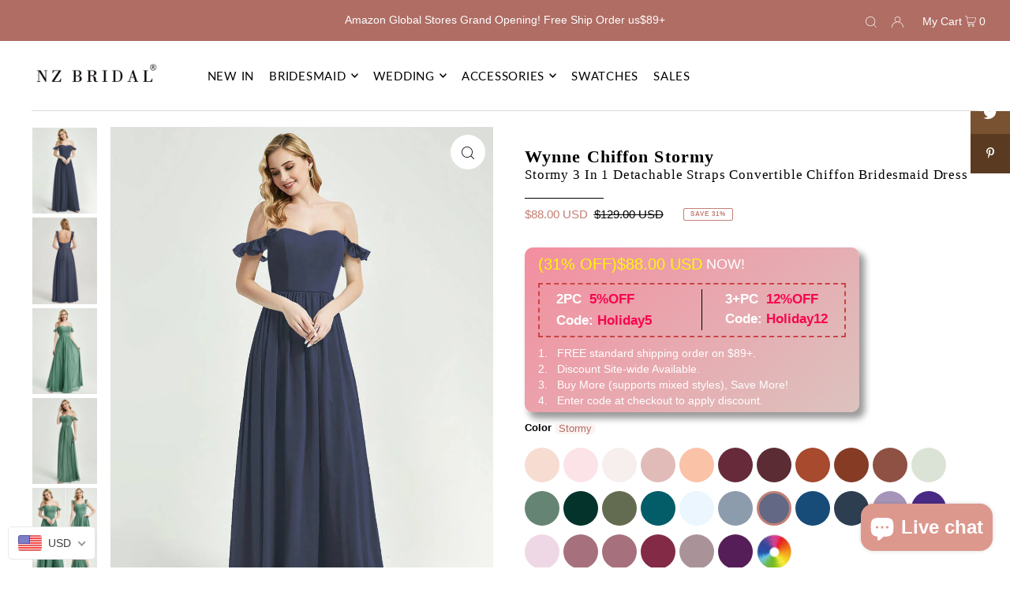

--- FILE ---
content_type: text/html; charset=utf-8
request_url: https://www.nzbridal.com/products/stormy-convertible-chiffon-bridesmaid-dress-wynne
body_size: 66496
content:
<!DOCTYPE html>
<html class="no-js" lang="en">
<head>
<script>
window.KiwiSizing = window.KiwiSizing === undefined ? {} : window.KiwiSizing;
KiwiSizing.shop = "nz-boutique.myshopify.com";


KiwiSizing.data = {
  collections: "457988228,158069751943,158072701063,464604740",
  tags: "#202308,#Blue,#Stormy,Chiffon Bridesmaid dresses,convertible dresses,Fluttery Cold-Shoulder bridesmaid dresses,Length_Floor length,Neckline_Off the Shoulder,Occasion_Bridesmaid,Occasion_Formal,Plus size bridesmaid dress,Plus size bridesmaid dresses,Sleeve Type_Short Sleeve,Spaghetti Straps Chiffon dresses,Vintage Green bridesmaid dress,Wynne",
  product: "7421672128647",
  vendor: "NZ Bridal",
  type: "Chiffon bridesmaid dresses",
  title: "Stormy 3 In 1 Detachable Straps Convertible Chiffon Bridesmaid Dress",
  images: ["\/\/www.nzbridal.com\/cdn\/shop\/files\/R0715_ST_a.jpg?v=1692336175","\/\/www.nzbridal.com\/cdn\/shop\/files\/R0715_ST_b.jpg?v=1695871924","\/\/www.nzbridal.com\/cdn\/shop\/files\/R0715_Ec_Aa_5fafef96-e276-4291-9682-14be49fb2544.jpg?v=1695871924","\/\/www.nzbridal.com\/cdn\/shop\/files\/R0715_Ec_Ac_777ef84c-def4-47b2-9460-74a0fe7ebca7.jpg?v=1695871924","\/\/www.nzbridal.com\/cdn\/shop\/files\/R0715_Ec_a_980cefe1-6780-49a3-985b-57ce49418d8b.jpg?v=1695871924","\/\/www.nzbridal.com\/cdn\/shop\/files\/R0715_Ec_Ca_e724d3ed-a087-455f-bc4d-ce78b19d16bd.jpg?v=1695871924","\/\/www.nzbridal.com\/cdn\/shop\/files\/R0715_Ec_Ab_b0072728-bb3f-4864-b411-e442d68c9c48.jpg?v=1695871924"],
  options: [{"name":"Color","position":1,"values":["Stormy","Change Color From Swatches"]},{"name":"Size","position":2,"values":["Custom Size","XS \/ N0-2","S \/ N4-6","M \/ N8-10","L \/ N12","XL \/ N14","XXL \/ N16","1X \/ N18","2X \/ N20","3X \/ N22"]}],
  variants: [{"id":40576106233991,"title":"Stormy \/ Custom Size","option1":"Stormy","option2":"Custom Size","option3":null,"sku":"R0715-SB-CM","requires_shipping":true,"taxable":true,"featured_image":{"id":30584999968903,"product_id":7421672128647,"position":1,"created_at":"2023-08-18T13:22:52+08:00","updated_at":"2023-08-18T13:22:55+08:00","alt":"Stormy CONVERTIBLE Chiffon Bridesmaid Dress-Wynne","width":900,"height":1200,"src":"\/\/www.nzbridal.com\/cdn\/shop\/files\/R0715_ST_a.jpg?v=1692336175","variant_ids":[40576106233991,40576106266759,40576106299527,40576106332295,40576106365063,40576106397831,40576106430599,40576106463367,40576106496135,40576106528903,40576106561671,40576106594439,40576106627207,40576106659975,40576106692743,40576106725511,40576106758279,40576106791047,40576106823815,40576106856583]},"available":true,"name":"Stormy 3 In 1 Detachable Straps Convertible Chiffon Bridesmaid Dress - Stormy \/ Custom Size","public_title":"Stormy \/ Custom Size","options":["Stormy","Custom Size"],"price":8800,"weight":1100,"compare_at_price":12900,"inventory_quantity":30,"inventory_management":"shopify","inventory_policy":"deny","barcode":null,"featured_media":{"alt":"Stormy CONVERTIBLE Chiffon Bridesmaid Dress-Wynne","id":22857399271559,"position":1,"preview_image":{"aspect_ratio":0.75,"height":1200,"width":900,"src":"\/\/www.nzbridal.com\/cdn\/shop\/files\/R0715_ST_a.jpg?v=1692336175"}},"requires_selling_plan":false,"selling_plan_allocations":[]},{"id":40576106266759,"title":"Change Color From Swatches \/ Custom Size","option1":"Change Color From Swatches","option2":"Custom Size","option3":null,"sku":"R0715-CC-CM","requires_shipping":true,"taxable":true,"featured_image":{"id":30584999968903,"product_id":7421672128647,"position":1,"created_at":"2023-08-18T13:22:52+08:00","updated_at":"2023-08-18T13:22:55+08:00","alt":"Stormy CONVERTIBLE Chiffon Bridesmaid Dress-Wynne","width":900,"height":1200,"src":"\/\/www.nzbridal.com\/cdn\/shop\/files\/R0715_ST_a.jpg?v=1692336175","variant_ids":[40576106233991,40576106266759,40576106299527,40576106332295,40576106365063,40576106397831,40576106430599,40576106463367,40576106496135,40576106528903,40576106561671,40576106594439,40576106627207,40576106659975,40576106692743,40576106725511,40576106758279,40576106791047,40576106823815,40576106856583]},"available":true,"name":"Stormy 3 In 1 Detachable Straps Convertible Chiffon Bridesmaid Dress - Change Color From Swatches \/ Custom Size","public_title":"Change Color From Swatches \/ Custom Size","options":["Change Color From Swatches","Custom Size"],"price":8800,"weight":1100,"compare_at_price":12900,"inventory_quantity":30,"inventory_management":"shopify","inventory_policy":"deny","barcode":null,"featured_media":{"alt":"Stormy CONVERTIBLE Chiffon Bridesmaid Dress-Wynne","id":22857399271559,"position":1,"preview_image":{"aspect_ratio":0.75,"height":1200,"width":900,"src":"\/\/www.nzbridal.com\/cdn\/shop\/files\/R0715_ST_a.jpg?v=1692336175"}},"requires_selling_plan":false,"selling_plan_allocations":[]},{"id":40576106299527,"title":"Stormy \/ XS \/ N0-2","option1":"Stormy","option2":"XS \/ N0-2","option3":null,"sku":"R0715-SB-XS","requires_shipping":true,"taxable":true,"featured_image":{"id":30584999968903,"product_id":7421672128647,"position":1,"created_at":"2023-08-18T13:22:52+08:00","updated_at":"2023-08-18T13:22:55+08:00","alt":"Stormy CONVERTIBLE Chiffon Bridesmaid Dress-Wynne","width":900,"height":1200,"src":"\/\/www.nzbridal.com\/cdn\/shop\/files\/R0715_ST_a.jpg?v=1692336175","variant_ids":[40576106233991,40576106266759,40576106299527,40576106332295,40576106365063,40576106397831,40576106430599,40576106463367,40576106496135,40576106528903,40576106561671,40576106594439,40576106627207,40576106659975,40576106692743,40576106725511,40576106758279,40576106791047,40576106823815,40576106856583]},"available":true,"name":"Stormy 3 In 1 Detachable Straps Convertible Chiffon Bridesmaid Dress - Stormy \/ XS \/ N0-2","public_title":"Stormy \/ XS \/ N0-2","options":["Stormy","XS \/ N0-2"],"price":8800,"weight":900,"compare_at_price":12900,"inventory_quantity":30,"inventory_management":"shopify","inventory_policy":"deny","barcode":null,"featured_media":{"alt":"Stormy CONVERTIBLE Chiffon Bridesmaid Dress-Wynne","id":22857399271559,"position":1,"preview_image":{"aspect_ratio":0.75,"height":1200,"width":900,"src":"\/\/www.nzbridal.com\/cdn\/shop\/files\/R0715_ST_a.jpg?v=1692336175"}},"requires_selling_plan":false,"selling_plan_allocations":[]},{"id":40576106332295,"title":"Change Color From Swatches \/ XS \/ N0-2","option1":"Change Color From Swatches","option2":"XS \/ N0-2","option3":null,"sku":"R0715-CC-XS","requires_shipping":true,"taxable":true,"featured_image":{"id":30584999968903,"product_id":7421672128647,"position":1,"created_at":"2023-08-18T13:22:52+08:00","updated_at":"2023-08-18T13:22:55+08:00","alt":"Stormy CONVERTIBLE Chiffon Bridesmaid Dress-Wynne","width":900,"height":1200,"src":"\/\/www.nzbridal.com\/cdn\/shop\/files\/R0715_ST_a.jpg?v=1692336175","variant_ids":[40576106233991,40576106266759,40576106299527,40576106332295,40576106365063,40576106397831,40576106430599,40576106463367,40576106496135,40576106528903,40576106561671,40576106594439,40576106627207,40576106659975,40576106692743,40576106725511,40576106758279,40576106791047,40576106823815,40576106856583]},"available":true,"name":"Stormy 3 In 1 Detachable Straps Convertible Chiffon Bridesmaid Dress - Change Color From Swatches \/ XS \/ N0-2","public_title":"Change Color From Swatches \/ XS \/ N0-2","options":["Change Color From Swatches","XS \/ N0-2"],"price":8800,"weight":900,"compare_at_price":12900,"inventory_quantity":30,"inventory_management":"shopify","inventory_policy":"deny","barcode":null,"featured_media":{"alt":"Stormy CONVERTIBLE Chiffon Bridesmaid Dress-Wynne","id":22857399271559,"position":1,"preview_image":{"aspect_ratio":0.75,"height":1200,"width":900,"src":"\/\/www.nzbridal.com\/cdn\/shop\/files\/R0715_ST_a.jpg?v=1692336175"}},"requires_selling_plan":false,"selling_plan_allocations":[]},{"id":40576106365063,"title":"Stormy \/ S \/ N4-6","option1":"Stormy","option2":"S \/ N4-6","option3":null,"sku":"R0715-SB-S","requires_shipping":true,"taxable":true,"featured_image":{"id":30584999968903,"product_id":7421672128647,"position":1,"created_at":"2023-08-18T13:22:52+08:00","updated_at":"2023-08-18T13:22:55+08:00","alt":"Stormy CONVERTIBLE Chiffon Bridesmaid Dress-Wynne","width":900,"height":1200,"src":"\/\/www.nzbridal.com\/cdn\/shop\/files\/R0715_ST_a.jpg?v=1692336175","variant_ids":[40576106233991,40576106266759,40576106299527,40576106332295,40576106365063,40576106397831,40576106430599,40576106463367,40576106496135,40576106528903,40576106561671,40576106594439,40576106627207,40576106659975,40576106692743,40576106725511,40576106758279,40576106791047,40576106823815,40576106856583]},"available":true,"name":"Stormy 3 In 1 Detachable Straps Convertible Chiffon Bridesmaid Dress - Stormy \/ S \/ N4-6","public_title":"Stormy \/ S \/ N4-6","options":["Stormy","S \/ N4-6"],"price":8800,"weight":900,"compare_at_price":12900,"inventory_quantity":30,"inventory_management":"shopify","inventory_policy":"deny","barcode":null,"featured_media":{"alt":"Stormy CONVERTIBLE Chiffon Bridesmaid Dress-Wynne","id":22857399271559,"position":1,"preview_image":{"aspect_ratio":0.75,"height":1200,"width":900,"src":"\/\/www.nzbridal.com\/cdn\/shop\/files\/R0715_ST_a.jpg?v=1692336175"}},"requires_selling_plan":false,"selling_plan_allocations":[]},{"id":40576106397831,"title":"Change Color From Swatches \/ S \/ N4-6","option1":"Change Color From Swatches","option2":"S \/ N4-6","option3":null,"sku":"R0715-CC-S","requires_shipping":true,"taxable":true,"featured_image":{"id":30584999968903,"product_id":7421672128647,"position":1,"created_at":"2023-08-18T13:22:52+08:00","updated_at":"2023-08-18T13:22:55+08:00","alt":"Stormy CONVERTIBLE Chiffon Bridesmaid Dress-Wynne","width":900,"height":1200,"src":"\/\/www.nzbridal.com\/cdn\/shop\/files\/R0715_ST_a.jpg?v=1692336175","variant_ids":[40576106233991,40576106266759,40576106299527,40576106332295,40576106365063,40576106397831,40576106430599,40576106463367,40576106496135,40576106528903,40576106561671,40576106594439,40576106627207,40576106659975,40576106692743,40576106725511,40576106758279,40576106791047,40576106823815,40576106856583]},"available":true,"name":"Stormy 3 In 1 Detachable Straps Convertible Chiffon Bridesmaid Dress - Change Color From Swatches \/ S \/ N4-6","public_title":"Change Color From Swatches \/ S \/ N4-6","options":["Change Color From Swatches","S \/ N4-6"],"price":8800,"weight":900,"compare_at_price":12900,"inventory_quantity":30,"inventory_management":"shopify","inventory_policy":"deny","barcode":null,"featured_media":{"alt":"Stormy CONVERTIBLE Chiffon Bridesmaid Dress-Wynne","id":22857399271559,"position":1,"preview_image":{"aspect_ratio":0.75,"height":1200,"width":900,"src":"\/\/www.nzbridal.com\/cdn\/shop\/files\/R0715_ST_a.jpg?v=1692336175"}},"requires_selling_plan":false,"selling_plan_allocations":[]},{"id":40576106430599,"title":"Stormy \/ M \/ N8-10","option1":"Stormy","option2":"M \/ N8-10","option3":null,"sku":"R0715-SB-M","requires_shipping":true,"taxable":true,"featured_image":{"id":30584999968903,"product_id":7421672128647,"position":1,"created_at":"2023-08-18T13:22:52+08:00","updated_at":"2023-08-18T13:22:55+08:00","alt":"Stormy CONVERTIBLE Chiffon Bridesmaid Dress-Wynne","width":900,"height":1200,"src":"\/\/www.nzbridal.com\/cdn\/shop\/files\/R0715_ST_a.jpg?v=1692336175","variant_ids":[40576106233991,40576106266759,40576106299527,40576106332295,40576106365063,40576106397831,40576106430599,40576106463367,40576106496135,40576106528903,40576106561671,40576106594439,40576106627207,40576106659975,40576106692743,40576106725511,40576106758279,40576106791047,40576106823815,40576106856583]},"available":true,"name":"Stormy 3 In 1 Detachable Straps Convertible Chiffon Bridesmaid Dress - Stormy \/ M \/ N8-10","public_title":"Stormy \/ M \/ N8-10","options":["Stormy","M \/ N8-10"],"price":8800,"weight":900,"compare_at_price":12900,"inventory_quantity":30,"inventory_management":"shopify","inventory_policy":"deny","barcode":null,"featured_media":{"alt":"Stormy CONVERTIBLE Chiffon Bridesmaid Dress-Wynne","id":22857399271559,"position":1,"preview_image":{"aspect_ratio":0.75,"height":1200,"width":900,"src":"\/\/www.nzbridal.com\/cdn\/shop\/files\/R0715_ST_a.jpg?v=1692336175"}},"requires_selling_plan":false,"selling_plan_allocations":[]},{"id":40576106463367,"title":"Change Color From Swatches \/ M \/ N8-10","option1":"Change Color From Swatches","option2":"M \/ N8-10","option3":null,"sku":"R0715-CC-M","requires_shipping":true,"taxable":true,"featured_image":{"id":30584999968903,"product_id":7421672128647,"position":1,"created_at":"2023-08-18T13:22:52+08:00","updated_at":"2023-08-18T13:22:55+08:00","alt":"Stormy CONVERTIBLE Chiffon Bridesmaid Dress-Wynne","width":900,"height":1200,"src":"\/\/www.nzbridal.com\/cdn\/shop\/files\/R0715_ST_a.jpg?v=1692336175","variant_ids":[40576106233991,40576106266759,40576106299527,40576106332295,40576106365063,40576106397831,40576106430599,40576106463367,40576106496135,40576106528903,40576106561671,40576106594439,40576106627207,40576106659975,40576106692743,40576106725511,40576106758279,40576106791047,40576106823815,40576106856583]},"available":true,"name":"Stormy 3 In 1 Detachable Straps Convertible Chiffon Bridesmaid Dress - Change Color From Swatches \/ M \/ N8-10","public_title":"Change Color From Swatches \/ M \/ N8-10","options":["Change Color From Swatches","M \/ N8-10"],"price":8800,"weight":900,"compare_at_price":12900,"inventory_quantity":30,"inventory_management":"shopify","inventory_policy":"deny","barcode":null,"featured_media":{"alt":"Stormy CONVERTIBLE Chiffon Bridesmaid Dress-Wynne","id":22857399271559,"position":1,"preview_image":{"aspect_ratio":0.75,"height":1200,"width":900,"src":"\/\/www.nzbridal.com\/cdn\/shop\/files\/R0715_ST_a.jpg?v=1692336175"}},"requires_selling_plan":false,"selling_plan_allocations":[]},{"id":40576106496135,"title":"Stormy \/ L \/ N12","option1":"Stormy","option2":"L \/ N12","option3":null,"sku":"R0715-SB-L","requires_shipping":true,"taxable":true,"featured_image":{"id":30584999968903,"product_id":7421672128647,"position":1,"created_at":"2023-08-18T13:22:52+08:00","updated_at":"2023-08-18T13:22:55+08:00","alt":"Stormy CONVERTIBLE Chiffon Bridesmaid Dress-Wynne","width":900,"height":1200,"src":"\/\/www.nzbridal.com\/cdn\/shop\/files\/R0715_ST_a.jpg?v=1692336175","variant_ids":[40576106233991,40576106266759,40576106299527,40576106332295,40576106365063,40576106397831,40576106430599,40576106463367,40576106496135,40576106528903,40576106561671,40576106594439,40576106627207,40576106659975,40576106692743,40576106725511,40576106758279,40576106791047,40576106823815,40576106856583]},"available":true,"name":"Stormy 3 In 1 Detachable Straps Convertible Chiffon Bridesmaid Dress - Stormy \/ L \/ N12","public_title":"Stormy \/ L \/ N12","options":["Stormy","L \/ N12"],"price":8800,"weight":900,"compare_at_price":12900,"inventory_quantity":30,"inventory_management":"shopify","inventory_policy":"deny","barcode":null,"featured_media":{"alt":"Stormy CONVERTIBLE Chiffon Bridesmaid Dress-Wynne","id":22857399271559,"position":1,"preview_image":{"aspect_ratio":0.75,"height":1200,"width":900,"src":"\/\/www.nzbridal.com\/cdn\/shop\/files\/R0715_ST_a.jpg?v=1692336175"}},"requires_selling_plan":false,"selling_plan_allocations":[]},{"id":40576106528903,"title":"Change Color From Swatches \/ L \/ N12","option1":"Change Color From Swatches","option2":"L \/ N12","option3":null,"sku":"R0715-CC-L","requires_shipping":true,"taxable":true,"featured_image":{"id":30584999968903,"product_id":7421672128647,"position":1,"created_at":"2023-08-18T13:22:52+08:00","updated_at":"2023-08-18T13:22:55+08:00","alt":"Stormy CONVERTIBLE Chiffon Bridesmaid Dress-Wynne","width":900,"height":1200,"src":"\/\/www.nzbridal.com\/cdn\/shop\/files\/R0715_ST_a.jpg?v=1692336175","variant_ids":[40576106233991,40576106266759,40576106299527,40576106332295,40576106365063,40576106397831,40576106430599,40576106463367,40576106496135,40576106528903,40576106561671,40576106594439,40576106627207,40576106659975,40576106692743,40576106725511,40576106758279,40576106791047,40576106823815,40576106856583]},"available":true,"name":"Stormy 3 In 1 Detachable Straps Convertible Chiffon Bridesmaid Dress - Change Color From Swatches \/ L \/ N12","public_title":"Change Color From Swatches \/ L \/ N12","options":["Change Color From Swatches","L \/ N12"],"price":8800,"weight":900,"compare_at_price":12900,"inventory_quantity":30,"inventory_management":"shopify","inventory_policy":"deny","barcode":null,"featured_media":{"alt":"Stormy CONVERTIBLE Chiffon Bridesmaid Dress-Wynne","id":22857399271559,"position":1,"preview_image":{"aspect_ratio":0.75,"height":1200,"width":900,"src":"\/\/www.nzbridal.com\/cdn\/shop\/files\/R0715_ST_a.jpg?v=1692336175"}},"requires_selling_plan":false,"selling_plan_allocations":[]},{"id":40576106561671,"title":"Stormy \/ XL \/ N14","option1":"Stormy","option2":"XL \/ N14","option3":null,"sku":"R0715-SB-XL","requires_shipping":true,"taxable":true,"featured_image":{"id":30584999968903,"product_id":7421672128647,"position":1,"created_at":"2023-08-18T13:22:52+08:00","updated_at":"2023-08-18T13:22:55+08:00","alt":"Stormy CONVERTIBLE Chiffon Bridesmaid Dress-Wynne","width":900,"height":1200,"src":"\/\/www.nzbridal.com\/cdn\/shop\/files\/R0715_ST_a.jpg?v=1692336175","variant_ids":[40576106233991,40576106266759,40576106299527,40576106332295,40576106365063,40576106397831,40576106430599,40576106463367,40576106496135,40576106528903,40576106561671,40576106594439,40576106627207,40576106659975,40576106692743,40576106725511,40576106758279,40576106791047,40576106823815,40576106856583]},"available":true,"name":"Stormy 3 In 1 Detachable Straps Convertible Chiffon Bridesmaid Dress - Stormy \/ XL \/ N14","public_title":"Stormy \/ XL \/ N14","options":["Stormy","XL \/ N14"],"price":8800,"weight":900,"compare_at_price":12900,"inventory_quantity":30,"inventory_management":"shopify","inventory_policy":"deny","barcode":null,"featured_media":{"alt":"Stormy CONVERTIBLE Chiffon Bridesmaid Dress-Wynne","id":22857399271559,"position":1,"preview_image":{"aspect_ratio":0.75,"height":1200,"width":900,"src":"\/\/www.nzbridal.com\/cdn\/shop\/files\/R0715_ST_a.jpg?v=1692336175"}},"requires_selling_plan":false,"selling_plan_allocations":[]},{"id":40576106594439,"title":"Change Color From Swatches \/ XL \/ N14","option1":"Change Color From Swatches","option2":"XL \/ N14","option3":null,"sku":"R0715-CC-XL","requires_shipping":true,"taxable":true,"featured_image":{"id":30584999968903,"product_id":7421672128647,"position":1,"created_at":"2023-08-18T13:22:52+08:00","updated_at":"2023-08-18T13:22:55+08:00","alt":"Stormy CONVERTIBLE Chiffon Bridesmaid Dress-Wynne","width":900,"height":1200,"src":"\/\/www.nzbridal.com\/cdn\/shop\/files\/R0715_ST_a.jpg?v=1692336175","variant_ids":[40576106233991,40576106266759,40576106299527,40576106332295,40576106365063,40576106397831,40576106430599,40576106463367,40576106496135,40576106528903,40576106561671,40576106594439,40576106627207,40576106659975,40576106692743,40576106725511,40576106758279,40576106791047,40576106823815,40576106856583]},"available":true,"name":"Stormy 3 In 1 Detachable Straps Convertible Chiffon Bridesmaid Dress - Change Color From Swatches \/ XL \/ N14","public_title":"Change Color From Swatches \/ XL \/ N14","options":["Change Color From Swatches","XL \/ N14"],"price":8800,"weight":900,"compare_at_price":12900,"inventory_quantity":30,"inventory_management":"shopify","inventory_policy":"deny","barcode":null,"featured_media":{"alt":"Stormy CONVERTIBLE Chiffon Bridesmaid Dress-Wynne","id":22857399271559,"position":1,"preview_image":{"aspect_ratio":0.75,"height":1200,"width":900,"src":"\/\/www.nzbridal.com\/cdn\/shop\/files\/R0715_ST_a.jpg?v=1692336175"}},"requires_selling_plan":false,"selling_plan_allocations":[]},{"id":40576106627207,"title":"Stormy \/ XXL \/ N16","option1":"Stormy","option2":"XXL \/ N16","option3":null,"sku":"R0715-SB-XXL","requires_shipping":true,"taxable":true,"featured_image":{"id":30584999968903,"product_id":7421672128647,"position":1,"created_at":"2023-08-18T13:22:52+08:00","updated_at":"2023-08-18T13:22:55+08:00","alt":"Stormy CONVERTIBLE Chiffon Bridesmaid Dress-Wynne","width":900,"height":1200,"src":"\/\/www.nzbridal.com\/cdn\/shop\/files\/R0715_ST_a.jpg?v=1692336175","variant_ids":[40576106233991,40576106266759,40576106299527,40576106332295,40576106365063,40576106397831,40576106430599,40576106463367,40576106496135,40576106528903,40576106561671,40576106594439,40576106627207,40576106659975,40576106692743,40576106725511,40576106758279,40576106791047,40576106823815,40576106856583]},"available":true,"name":"Stormy 3 In 1 Detachable Straps Convertible Chiffon Bridesmaid Dress - Stormy \/ XXL \/ N16","public_title":"Stormy \/ XXL \/ N16","options":["Stormy","XXL \/ N16"],"price":8800,"weight":900,"compare_at_price":12900,"inventory_quantity":30,"inventory_management":"shopify","inventory_policy":"deny","barcode":null,"featured_media":{"alt":"Stormy CONVERTIBLE Chiffon Bridesmaid Dress-Wynne","id":22857399271559,"position":1,"preview_image":{"aspect_ratio":0.75,"height":1200,"width":900,"src":"\/\/www.nzbridal.com\/cdn\/shop\/files\/R0715_ST_a.jpg?v=1692336175"}},"requires_selling_plan":false,"selling_plan_allocations":[]},{"id":40576106659975,"title":"Change Color From Swatches \/ XXL \/ N16","option1":"Change Color From Swatches","option2":"XXL \/ N16","option3":null,"sku":"R0715-CC-XXL","requires_shipping":true,"taxable":true,"featured_image":{"id":30584999968903,"product_id":7421672128647,"position":1,"created_at":"2023-08-18T13:22:52+08:00","updated_at":"2023-08-18T13:22:55+08:00","alt":"Stormy CONVERTIBLE Chiffon Bridesmaid Dress-Wynne","width":900,"height":1200,"src":"\/\/www.nzbridal.com\/cdn\/shop\/files\/R0715_ST_a.jpg?v=1692336175","variant_ids":[40576106233991,40576106266759,40576106299527,40576106332295,40576106365063,40576106397831,40576106430599,40576106463367,40576106496135,40576106528903,40576106561671,40576106594439,40576106627207,40576106659975,40576106692743,40576106725511,40576106758279,40576106791047,40576106823815,40576106856583]},"available":true,"name":"Stormy 3 In 1 Detachable Straps Convertible Chiffon Bridesmaid Dress - Change Color From Swatches \/ XXL \/ N16","public_title":"Change Color From Swatches \/ XXL \/ N16","options":["Change Color From Swatches","XXL \/ N16"],"price":8800,"weight":900,"compare_at_price":12900,"inventory_quantity":30,"inventory_management":"shopify","inventory_policy":"deny","barcode":null,"featured_media":{"alt":"Stormy CONVERTIBLE Chiffon Bridesmaid Dress-Wynne","id":22857399271559,"position":1,"preview_image":{"aspect_ratio":0.75,"height":1200,"width":900,"src":"\/\/www.nzbridal.com\/cdn\/shop\/files\/R0715_ST_a.jpg?v=1692336175"}},"requires_selling_plan":false,"selling_plan_allocations":[]},{"id":40576106692743,"title":"Stormy \/ 1X \/ N18","option1":"Stormy","option2":"1X \/ N18","option3":null,"sku":"R0715-SB-1X","requires_shipping":true,"taxable":true,"featured_image":{"id":30584999968903,"product_id":7421672128647,"position":1,"created_at":"2023-08-18T13:22:52+08:00","updated_at":"2023-08-18T13:22:55+08:00","alt":"Stormy CONVERTIBLE Chiffon Bridesmaid Dress-Wynne","width":900,"height":1200,"src":"\/\/www.nzbridal.com\/cdn\/shop\/files\/R0715_ST_a.jpg?v=1692336175","variant_ids":[40576106233991,40576106266759,40576106299527,40576106332295,40576106365063,40576106397831,40576106430599,40576106463367,40576106496135,40576106528903,40576106561671,40576106594439,40576106627207,40576106659975,40576106692743,40576106725511,40576106758279,40576106791047,40576106823815,40576106856583]},"available":true,"name":"Stormy 3 In 1 Detachable Straps Convertible Chiffon Bridesmaid Dress - Stormy \/ 1X \/ N18","public_title":"Stormy \/ 1X \/ N18","options":["Stormy","1X \/ N18"],"price":8800,"weight":900,"compare_at_price":12900,"inventory_quantity":30,"inventory_management":"shopify","inventory_policy":"deny","barcode":null,"featured_media":{"alt":"Stormy CONVERTIBLE Chiffon Bridesmaid Dress-Wynne","id":22857399271559,"position":1,"preview_image":{"aspect_ratio":0.75,"height":1200,"width":900,"src":"\/\/www.nzbridal.com\/cdn\/shop\/files\/R0715_ST_a.jpg?v=1692336175"}},"requires_selling_plan":false,"selling_plan_allocations":[]},{"id":40576106725511,"title":"Change Color From Swatches \/ 1X \/ N18","option1":"Change Color From Swatches","option2":"1X \/ N18","option3":null,"sku":"R0715-CC-1X","requires_shipping":true,"taxable":true,"featured_image":{"id":30584999968903,"product_id":7421672128647,"position":1,"created_at":"2023-08-18T13:22:52+08:00","updated_at":"2023-08-18T13:22:55+08:00","alt":"Stormy CONVERTIBLE Chiffon Bridesmaid Dress-Wynne","width":900,"height":1200,"src":"\/\/www.nzbridal.com\/cdn\/shop\/files\/R0715_ST_a.jpg?v=1692336175","variant_ids":[40576106233991,40576106266759,40576106299527,40576106332295,40576106365063,40576106397831,40576106430599,40576106463367,40576106496135,40576106528903,40576106561671,40576106594439,40576106627207,40576106659975,40576106692743,40576106725511,40576106758279,40576106791047,40576106823815,40576106856583]},"available":true,"name":"Stormy 3 In 1 Detachable Straps Convertible Chiffon Bridesmaid Dress - Change Color From Swatches \/ 1X \/ N18","public_title":"Change Color From Swatches \/ 1X \/ N18","options":["Change Color From Swatches","1X \/ N18"],"price":8800,"weight":900,"compare_at_price":12900,"inventory_quantity":30,"inventory_management":"shopify","inventory_policy":"deny","barcode":null,"featured_media":{"alt":"Stormy CONVERTIBLE Chiffon Bridesmaid Dress-Wynne","id":22857399271559,"position":1,"preview_image":{"aspect_ratio":0.75,"height":1200,"width":900,"src":"\/\/www.nzbridal.com\/cdn\/shop\/files\/R0715_ST_a.jpg?v=1692336175"}},"requires_selling_plan":false,"selling_plan_allocations":[]},{"id":40576106758279,"title":"Stormy \/ 2X \/ N20","option1":"Stormy","option2":"2X \/ N20","option3":null,"sku":"R0715-SB-2X","requires_shipping":true,"taxable":true,"featured_image":{"id":30584999968903,"product_id":7421672128647,"position":1,"created_at":"2023-08-18T13:22:52+08:00","updated_at":"2023-08-18T13:22:55+08:00","alt":"Stormy CONVERTIBLE Chiffon Bridesmaid Dress-Wynne","width":900,"height":1200,"src":"\/\/www.nzbridal.com\/cdn\/shop\/files\/R0715_ST_a.jpg?v=1692336175","variant_ids":[40576106233991,40576106266759,40576106299527,40576106332295,40576106365063,40576106397831,40576106430599,40576106463367,40576106496135,40576106528903,40576106561671,40576106594439,40576106627207,40576106659975,40576106692743,40576106725511,40576106758279,40576106791047,40576106823815,40576106856583]},"available":true,"name":"Stormy 3 In 1 Detachable Straps Convertible Chiffon Bridesmaid Dress - Stormy \/ 2X \/ N20","public_title":"Stormy \/ 2X \/ N20","options":["Stormy","2X \/ N20"],"price":8800,"weight":900,"compare_at_price":12900,"inventory_quantity":30,"inventory_management":"shopify","inventory_policy":"deny","barcode":null,"featured_media":{"alt":"Stormy CONVERTIBLE Chiffon Bridesmaid Dress-Wynne","id":22857399271559,"position":1,"preview_image":{"aspect_ratio":0.75,"height":1200,"width":900,"src":"\/\/www.nzbridal.com\/cdn\/shop\/files\/R0715_ST_a.jpg?v=1692336175"}},"requires_selling_plan":false,"selling_plan_allocations":[]},{"id":40576106791047,"title":"Change Color From Swatches \/ 2X \/ N20","option1":"Change Color From Swatches","option2":"2X \/ N20","option3":null,"sku":"R0715-CC-2X","requires_shipping":true,"taxable":true,"featured_image":{"id":30584999968903,"product_id":7421672128647,"position":1,"created_at":"2023-08-18T13:22:52+08:00","updated_at":"2023-08-18T13:22:55+08:00","alt":"Stormy CONVERTIBLE Chiffon Bridesmaid Dress-Wynne","width":900,"height":1200,"src":"\/\/www.nzbridal.com\/cdn\/shop\/files\/R0715_ST_a.jpg?v=1692336175","variant_ids":[40576106233991,40576106266759,40576106299527,40576106332295,40576106365063,40576106397831,40576106430599,40576106463367,40576106496135,40576106528903,40576106561671,40576106594439,40576106627207,40576106659975,40576106692743,40576106725511,40576106758279,40576106791047,40576106823815,40576106856583]},"available":true,"name":"Stormy 3 In 1 Detachable Straps Convertible Chiffon Bridesmaid Dress - Change Color From Swatches \/ 2X \/ N20","public_title":"Change Color From Swatches \/ 2X \/ N20","options":["Change Color From Swatches","2X \/ N20"],"price":8800,"weight":900,"compare_at_price":12900,"inventory_quantity":30,"inventory_management":"shopify","inventory_policy":"deny","barcode":null,"featured_media":{"alt":"Stormy CONVERTIBLE Chiffon Bridesmaid Dress-Wynne","id":22857399271559,"position":1,"preview_image":{"aspect_ratio":0.75,"height":1200,"width":900,"src":"\/\/www.nzbridal.com\/cdn\/shop\/files\/R0715_ST_a.jpg?v=1692336175"}},"requires_selling_plan":false,"selling_plan_allocations":[]},{"id":40576106823815,"title":"Stormy \/ 3X \/ N22","option1":"Stormy","option2":"3X \/ N22","option3":null,"sku":"R0715-SB-3X","requires_shipping":true,"taxable":true,"featured_image":{"id":30584999968903,"product_id":7421672128647,"position":1,"created_at":"2023-08-18T13:22:52+08:00","updated_at":"2023-08-18T13:22:55+08:00","alt":"Stormy CONVERTIBLE Chiffon Bridesmaid Dress-Wynne","width":900,"height":1200,"src":"\/\/www.nzbridal.com\/cdn\/shop\/files\/R0715_ST_a.jpg?v=1692336175","variant_ids":[40576106233991,40576106266759,40576106299527,40576106332295,40576106365063,40576106397831,40576106430599,40576106463367,40576106496135,40576106528903,40576106561671,40576106594439,40576106627207,40576106659975,40576106692743,40576106725511,40576106758279,40576106791047,40576106823815,40576106856583]},"available":true,"name":"Stormy 3 In 1 Detachable Straps Convertible Chiffon Bridesmaid Dress - Stormy \/ 3X \/ N22","public_title":"Stormy \/ 3X \/ N22","options":["Stormy","3X \/ N22"],"price":8800,"weight":1100,"compare_at_price":12900,"inventory_quantity":30,"inventory_management":"shopify","inventory_policy":"deny","barcode":null,"featured_media":{"alt":"Stormy CONVERTIBLE Chiffon Bridesmaid Dress-Wynne","id":22857399271559,"position":1,"preview_image":{"aspect_ratio":0.75,"height":1200,"width":900,"src":"\/\/www.nzbridal.com\/cdn\/shop\/files\/R0715_ST_a.jpg?v=1692336175"}},"requires_selling_plan":false,"selling_plan_allocations":[]},{"id":40576106856583,"title":"Change Color From Swatches \/ 3X \/ N22","option1":"Change Color From Swatches","option2":"3X \/ N22","option3":null,"sku":"R0715-CC-3X","requires_shipping":true,"taxable":true,"featured_image":{"id":30584999968903,"product_id":7421672128647,"position":1,"created_at":"2023-08-18T13:22:52+08:00","updated_at":"2023-08-18T13:22:55+08:00","alt":"Stormy CONVERTIBLE Chiffon Bridesmaid Dress-Wynne","width":900,"height":1200,"src":"\/\/www.nzbridal.com\/cdn\/shop\/files\/R0715_ST_a.jpg?v=1692336175","variant_ids":[40576106233991,40576106266759,40576106299527,40576106332295,40576106365063,40576106397831,40576106430599,40576106463367,40576106496135,40576106528903,40576106561671,40576106594439,40576106627207,40576106659975,40576106692743,40576106725511,40576106758279,40576106791047,40576106823815,40576106856583]},"available":true,"name":"Stormy 3 In 1 Detachable Straps Convertible Chiffon Bridesmaid Dress - Change Color From Swatches \/ 3X \/ N22","public_title":"Change Color From Swatches \/ 3X \/ N22","options":["Change Color From Swatches","3X \/ N22"],"price":8800,"weight":1100,"compare_at_price":12900,"inventory_quantity":30,"inventory_management":"shopify","inventory_policy":"deny","barcode":null,"featured_media":{"alt":"Stormy CONVERTIBLE Chiffon Bridesmaid Dress-Wynne","id":22857399271559,"position":1,"preview_image":{"aspect_ratio":0.75,"height":1200,"width":900,"src":"\/\/www.nzbridal.com\/cdn\/shop\/files\/R0715_ST_a.jpg?v=1692336175"}},"requires_selling_plan":false,"selling_plan_allocations":[]}],
};

</script>
  <meta charset="utf-8" />
  <meta name="viewport" content="width=device-width, initial-scale=1">

  <!-- Establish early connection to external domains -->
  <link rel="preconnect" href="https://cdn.shopify.com" crossorigin>
  <link rel="preconnect" href="https://fonts.shopify.com" crossorigin>
  <link rel="preconnect" href="https://monorail-edge.shopifysvc.com">
  <link rel="preconnect" href="//ajax.googleapis.com" crossorigin /><!-- Preload onDomain stylesheets and script libraries -->
  <link rel="preload" href="//www.nzbridal.com/cdn/shop/t/126/assets/stylesheet.css?v=26741623595973914581711014672" as="style">
  <link rel="preload" as="font" href="" type="font/woff2" crossorigin>
  <link rel="preload" as="font" href="//www.nzbridal.com/cdn/fonts/lato/lato_n4.c3b93d431f0091c8be23185e15c9d1fee1e971c5.woff2" type="font/woff2" crossorigin>
  <link rel="preload" as="font" href="" type="font/woff2" crossorigin>
  <link rel="preload" href="//www.nzbridal.com/cdn/shop/t/126/assets/eventemitter3.min.js?v=148202183930229300091697596966" as="script">
  <link rel="preload" href="//www.nzbridal.com/cdn/shop/t/126/assets/vendor-video.js?v=112486824910932804751697596966" as="script">
  <link rel="preload" href="//www.nzbridal.com/cdn/shop/t/126/assets/theme.js?v=166397432617605460101711621405" as="script">
 <link rel="shortcut icon" href="//www.nzbridal.com/cdn/shop/files/11_32x32.jpg?v=1699430084" type="image/png" />
  <link rel="canonical" href="https://www.nzbridal.com/products/stormy-convertible-chiffon-bridesmaid-dress-wynne" />

  <title>Stormy 1 Of 3 Convertible Ways Chiffon Bridesmaid Dress Wynne &ndash; NZ Bridal</title>
  <meta name="description" content="- Wynne 1 DRESS CAN BE WORN OF 3 CONVERTIBLE WAYS (YOU PICK YOUR FAVORITE!) EASY TO MIX MATCH STYLES. FLOAT DOWN THE AISLE IN THIS LOVELY SIMPLE BRIDESMAID DRESS. Item NO.R0715 / Wynne .Pretty as can be, our Wynne dress feature a classic fitted bodice and a charming sweetheart neckline. The graceful flowing skirt and d" />

  


    <meta name="twitter:card" content="summary">
    <meta name="twitter:image" content="https://www.nzbridal.com/cdn/shop/files/R0715_ST_b_1024x.jpg?v=1695871924">



<meta property="og:site_name" content="NZ Bridal">
<meta property="og:url" content="https://www.nzbridal.com/products/stormy-convertible-chiffon-bridesmaid-dress-wynne">
<meta property="og:title" content="Stormy 3 In 1 Detachable Straps Convertible Chiffon Bridesmaid Dress">
<meta property="og:type" content="product">
<meta property="og:description" content="- Wynne 1 DRESS CAN BE WORN OF 3 CONVERTIBLE WAYS (YOU PICK YOUR FAVORITE!) EASY TO MIX MATCH STYLES. FLOAT DOWN THE AISLE IN THIS LOVELY SIMPLE BRIDESMAID DRESS. Item NO.R0715 / Wynne .Pretty as can be, our Wynne dress feature a classic fitted bodice and a charming sweetheart neckline. The graceful flowing skirt and d">

  <meta property="og:price:amount" content="88.00">
  <meta property="og:price:currency" content="USD">

<meta property="og:image" content="http://www.nzbridal.com/cdn/shop/files/R0715_ST_a_800x.jpg?v=1692336175"><meta property="og:image" content="http://www.nzbridal.com/cdn/shop/files/R0715_ST_b_800x.jpg?v=1695871924"><meta property="og:image" content="http://www.nzbridal.com/cdn/shop/files/R0715_Ec_Aa_5fafef96-e276-4291-9682-14be49fb2544_800x.jpg?v=1695871924">



<meta name="twitter:title" content="Stormy 3 In 1 Detachable Straps Convertible Chiffon Bridesmaid Dress">
<meta name="twitter:description" content="- Wynne 1 DRESS CAN BE WORN OF 3 CONVERTIBLE WAYS (YOU PICK YOUR FAVORITE!) EASY TO MIX MATCH STYLES. FLOAT DOWN THE AISLE IN THIS LOVELY SIMPLE BRIDESMAID DRESS. Item NO.R0715 / Wynne .Pretty as can be, our Wynne dress feature a classic fitted bodice and a charming sweetheart neckline. The graceful flowing skirt and d">
<meta name="twitter:domain" content="">

  
 <script type="application/ld+json">
   {
     "@context": "https://schema.org",
     "@type": "Product",
     "id": "stormy-convertible-chiffon-bridesmaid-dress-wynne",
     "url": "https:\/\/www.nzbridal.com\/products\/stormy-convertible-chiffon-bridesmaid-dress-wynne",
     "image": "\/\/www.nzbridal.com\/cdn\/shop\/files\/R0715_ST_a_1024x.jpg?v=1692336175",
     "name": "Stormy 3 In 1 Detachable Straps Convertible Chiffon Bridesmaid Dress",
     "brand": "NZ Bridal",
     "description": "- Wynne 1 DRESS CAN BE WORN OF 3 CONVERTIBLE WAYS (YOU PICK YOUR FAVORITE!) EASY TO MIX MATCH STYLES. FLOAT DOWN THE AISLE IN THIS LOVELY SIMPLE BRIDESMAID DRESS.\nItem NO.R0715 \/  Wynne .Pretty as can be, our Wynne dress feature a classic fitted bodice and a charming sweetheart neckline. The graceful flowing skirt and detachable elastic ruffle arm Straps round out this delightful wedding party look.COLOUR-More than 100 colors available, if standard color does not match what you are after, please choose color from swatch tables attached below.NOTE custom-made color is NOT available for return either exchange. Color may slightly differ from the picture due to screen. Welcome to double check the color with us before order.SIZING-Fits true to size. See size chart listed below for sizing. The custom-made is free for a regular size. Also available for custom-made plus size, if your bust size is over 51inches \/ 130cm, please contact us at hello@nzbridal.com for extra chargeFEATURES-VERSATILITY - 3 CONVERTIBLE WAYS.Elastic ruffled arm attachments can be worn under or over the arms in 3 different ways-Ruffle straps,off the?shoulder, or strapless sweetheart neckline.\n\nSTYLE - Fully lined for extra coverage with built-in cups for extra Support. A sweetheart neckline pairs with vertical ribbing and a fitted waistline for a flattering body skimming fit. Two detachable elastic ruffle detail arm attachments are removable with button fasteners on either end. Dress features an Invisible center back zipper.Fitted waist with floor-length, sweeping skirt with rich fabric. For best fit, an accurate bust and waist measurement are most important.MATERIAL - 100% polyester chiffon and lining. Dry clean or hand washable in cold water.SHIPPING-This dress is Made-To-Order. Whether you choose a standard size or custom measurements, our tailors craft each dress to order. It takes around 8-15 business days of craft for any color and Sizes. Arrange in First Priority for rush order that choose Express shipping. Comment us the event day for rush order.During Busy Season the processing time may extend.\n\n","sku": "R0715-SB-CM","offers": [
        
        {
           "@type": "Offer",
           "price": "88.00",
           "priceCurrency": "USD",
           "availability": "http://schema.org/InStock",
           "priceValidUntil": "2030-01-01",
           "url": "\/products\/stormy-convertible-chiffon-bridesmaid-dress-wynne"
         },
       
        {
           "@type": "Offer",
           "price": "88.00",
           "priceCurrency": "USD",
           "availability": "http://schema.org/InStock",
           "priceValidUntil": "2030-01-01",
           "url": "\/products\/stormy-convertible-chiffon-bridesmaid-dress-wynne"
         },
       
        {
           "@type": "Offer",
           "price": "88.00",
           "priceCurrency": "USD",
           "availability": "http://schema.org/InStock",
           "priceValidUntil": "2030-01-01",
           "url": "\/products\/stormy-convertible-chiffon-bridesmaid-dress-wynne"
         },
       
        {
           "@type": "Offer",
           "price": "88.00",
           "priceCurrency": "USD",
           "availability": "http://schema.org/InStock",
           "priceValidUntil": "2030-01-01",
           "url": "\/products\/stormy-convertible-chiffon-bridesmaid-dress-wynne"
         },
       
        {
           "@type": "Offer",
           "price": "88.00",
           "priceCurrency": "USD",
           "availability": "http://schema.org/InStock",
           "priceValidUntil": "2030-01-01",
           "url": "\/products\/stormy-convertible-chiffon-bridesmaid-dress-wynne"
         },
       
        {
           "@type": "Offer",
           "price": "88.00",
           "priceCurrency": "USD",
           "availability": "http://schema.org/InStock",
           "priceValidUntil": "2030-01-01",
           "url": "\/products\/stormy-convertible-chiffon-bridesmaid-dress-wynne"
         },
       
        {
           "@type": "Offer",
           "price": "88.00",
           "priceCurrency": "USD",
           "availability": "http://schema.org/InStock",
           "priceValidUntil": "2030-01-01",
           "url": "\/products\/stormy-convertible-chiffon-bridesmaid-dress-wynne"
         },
       
        {
           "@type": "Offer",
           "price": "88.00",
           "priceCurrency": "USD",
           "availability": "http://schema.org/InStock",
           "priceValidUntil": "2030-01-01",
           "url": "\/products\/stormy-convertible-chiffon-bridesmaid-dress-wynne"
         },
       
        {
           "@type": "Offer",
           "price": "88.00",
           "priceCurrency": "USD",
           "availability": "http://schema.org/InStock",
           "priceValidUntil": "2030-01-01",
           "url": "\/products\/stormy-convertible-chiffon-bridesmaid-dress-wynne"
         },
       
        {
           "@type": "Offer",
           "price": "88.00",
           "priceCurrency": "USD",
           "availability": "http://schema.org/InStock",
           "priceValidUntil": "2030-01-01",
           "url": "\/products\/stormy-convertible-chiffon-bridesmaid-dress-wynne"
         },
       
        {
           "@type": "Offer",
           "price": "88.00",
           "priceCurrency": "USD",
           "availability": "http://schema.org/InStock",
           "priceValidUntil": "2030-01-01",
           "url": "\/products\/stormy-convertible-chiffon-bridesmaid-dress-wynne"
         },
       
        {
           "@type": "Offer",
           "price": "88.00",
           "priceCurrency": "USD",
           "availability": "http://schema.org/InStock",
           "priceValidUntil": "2030-01-01",
           "url": "\/products\/stormy-convertible-chiffon-bridesmaid-dress-wynne"
         },
       
        {
           "@type": "Offer",
           "price": "88.00",
           "priceCurrency": "USD",
           "availability": "http://schema.org/InStock",
           "priceValidUntil": "2030-01-01",
           "url": "\/products\/stormy-convertible-chiffon-bridesmaid-dress-wynne"
         },
       
        {
           "@type": "Offer",
           "price": "88.00",
           "priceCurrency": "USD",
           "availability": "http://schema.org/InStock",
           "priceValidUntil": "2030-01-01",
           "url": "\/products\/stormy-convertible-chiffon-bridesmaid-dress-wynne"
         },
       
        {
           "@type": "Offer",
           "price": "88.00",
           "priceCurrency": "USD",
           "availability": "http://schema.org/InStock",
           "priceValidUntil": "2030-01-01",
           "url": "\/products\/stormy-convertible-chiffon-bridesmaid-dress-wynne"
         },
       
        {
           "@type": "Offer",
           "price": "88.00",
           "priceCurrency": "USD",
           "availability": "http://schema.org/InStock",
           "priceValidUntil": "2030-01-01",
           "url": "\/products\/stormy-convertible-chiffon-bridesmaid-dress-wynne"
         },
       
        {
           "@type": "Offer",
           "price": "88.00",
           "priceCurrency": "USD",
           "availability": "http://schema.org/InStock",
           "priceValidUntil": "2030-01-01",
           "url": "\/products\/stormy-convertible-chiffon-bridesmaid-dress-wynne"
         },
       
        {
           "@type": "Offer",
           "price": "88.00",
           "priceCurrency": "USD",
           "availability": "http://schema.org/InStock",
           "priceValidUntil": "2030-01-01",
           "url": "\/products\/stormy-convertible-chiffon-bridesmaid-dress-wynne"
         },
       
        {
           "@type": "Offer",
           "price": "88.00",
           "priceCurrency": "USD",
           "availability": "http://schema.org/InStock",
           "priceValidUntil": "2030-01-01",
           "url": "\/products\/stormy-convertible-chiffon-bridesmaid-dress-wynne"
         },
       
        {
           "@type": "Offer",
           "price": "88.00",
           "priceCurrency": "USD",
           "availability": "http://schema.org/InStock",
           "priceValidUntil": "2030-01-01",
           "url": "\/products\/stormy-convertible-chiffon-bridesmaid-dress-wynne"
         }
       
     ]}
 </script>


  <style data-shopify>
:root {
    --main-family: "system_ui", -apple-system, 'Segoe UI', Roboto, 'Helvetica Neue', 'Noto Sans', 'Liberation Sans', Arial, sans-serif, 'Apple Color Emoji', 'Segoe UI Emoji', 'Segoe UI Symbol', 'Noto Color Emoji';
    --main-weight: 400;
    --main-style: normal;
    --main-spacing: 0em;
    --nav-family: Lato, sans-serif;
    --nav-weight: 400;
    --nav-style: normal;
    --heading-family: "Times New Roman", Times, serif;
    --heading-weight: 700;
    --heading-style: normal;
    --heading-spacing: 0.050em;

    --font-size: 13px;
    --h1-size: 22px;
    --h2-size: 19px;
    --h3-size: 17px;
    --nav-size: 15px;
    --nav-spacing: 0.050em;

    --announcement-bar-background: #af6d64;
    --announcement-bar-text-color: #ffffff;
    --homepage-pre-scroll-color: #000000;
    --homepage-pre-scroll-background: #ffffff;
    --homepage-scroll-color: #000000;
    --homepage-scroll-background: #fff;
    --pre-scroll-color: #000000;
    --pre-scroll-background: #ffffff;
    --scroll-color: #000000;
    --scroll-background: #ffffff;
    --secondary-color: rgba(0,0,0,0);
    --background: #ffffff;
    --header-color: #000000;
    --text-color: #000000;
    --sale-color: #c27f76;
    --dotted-color: #e5e5e5;
    --button-color: #c27f76;
    --button-hover: #af6d64;
    --button-text: #ffffff;
    --secondary-button-color: #c27f76;
    --secondary-button-hover: #af6d64;
    --secondary-button-text: #ffffff;
    --new-background: #ededed;
    --new-color: #535353;
    --sale-icon-background: #9d0000;
    --sale-icon-color: #ffffff;
    --custom-background: #000000;
    --custom-color: #fff;
    --fb-share: #8d6544;
    --tw-share: #795232;
    --pin-share: #5a3b21;
    --footer-background: #f8f3f0;
    --footer-text: #5a3b21;
    --footer-button: #000000;
    --footer-button-text: #ffffff;
    --cs1-color: #000;
    --cs1-background: #ffffff;
    --cs2-color: #000;
    --cs2-background: #f5f5f5;
    --cs3-color: #ffffff;
    --cs3-background: #222222;
    --custom-icon-color: var(--text-color);
    --custom-icon-background: var(--background);
    --error-msg-dark: #e81000;
    --error-msg-light: #ffeae8;
    --success-msg-dark: #007f5f;
    --success-msg-light: #e5fff8;
    --free-shipping-bg: #ff7a5f;
    --free-shipping-text: #fff;
    --error-color: #c27f76;
    --error-color-light: #ffffff;
    --keyboard-focus: #ACACAC;
    --focus-border-style: solid;
    --focus-border-weight: 1px;
    --section-padding: 40px;
    --section-title-align: center;
    --section-title-border: 1px;
    --border-width: 100px;
    --grid-column-gap: px;
    --details-align: center;
    --select-arrow-bg: url(//www.nzbridal.com/cdn/shop/t/126/assets/select-arrow.png?v=112595941721225094991697596966);
    --icon-border-color: #e6e6e6;
    --grid-space: 15px;
    --color-filter-size: 18px;
    --disabled-text: #808080;
    --listing-size-color: #666666;

    --upsell-border-color: #f2f2f2;

    --star-active: rgb(0, 0, 0);
    --star-inactive: rgb(204, 204, 204);

    --color-body-text: var(--text-color);
    --color-body: var(--background);
    --color-bg: var(--background);
  }
  @media (max-width: 740px) {
     :root {
       --font-size: calc(13px - (13px * 0.15));
       --nav-size: calc(15px - (15px * 0.15));
       --h1-size: calc(22px - (22px * 0.15));
       --h2-size: calc(19px - (19px * 0.15));
       --h3-size: calc(17px - (17px * 0.15));
     }
   }
</style>


  <link rel="stylesheet" href="//www.nzbridal.com/cdn/shop/t/126/assets/stylesheet.css?v=26741623595973914581711014672" type="text/css">

  <style>
  
  @font-face {
  font-family: Lato;
  font-weight: 400;
  font-style: normal;
  font-display: swap;
  src: url("//www.nzbridal.com/cdn/fonts/lato/lato_n4.c3b93d431f0091c8be23185e15c9d1fee1e971c5.woff2") format("woff2"),
       url("//www.nzbridal.com/cdn/fonts/lato/lato_n4.d5c00c781efb195594fd2fd4ad04f7882949e327.woff") format("woff");
}

  
  
  
  
  </style>

  <script>window.performance && window.performance.mark && window.performance.mark('shopify.content_for_header.start');</script><meta name="google-site-verification" content="n0VEZ_fbFvv2YImRjM141HuUTq9Ok-yFjY7SfAYYOdc">
<meta id="shopify-digital-wallet" name="shopify-digital-wallet" content="/22469625/digital_wallets/dialog">
<meta name="shopify-checkout-api-token" content="3fdc3996d88874ac5af146ffef98164b">
<meta id="in-context-paypal-metadata" data-shop-id="22469625" data-venmo-supported="true" data-environment="production" data-locale="en_US" data-paypal-v4="true" data-currency="USD">
<link rel="alternate" type="application/json+oembed" href="https://www.nzbridal.com/products/stormy-convertible-chiffon-bridesmaid-dress-wynne.oembed">
<script async="async" src="/checkouts/internal/preloads.js?locale=en-US"></script>
<script id="shopify-features" type="application/json">{"accessToken":"3fdc3996d88874ac5af146ffef98164b","betas":["rich-media-storefront-analytics"],"domain":"www.nzbridal.com","predictiveSearch":true,"shopId":22469625,"locale":"en"}</script>
<script>var Shopify = Shopify || {};
Shopify.shop = "nz-boutique.myshopify.com";
Shopify.locale = "en";
Shopify.currency = {"active":"USD","rate":"1.0"};
Shopify.country = "US";
Shopify.theme = {"name":"Copy of 20230217-Theme export  WTL \/ 05jun2022 17","id":124352888967,"schema_name":"Icon","schema_version":"8.4.1","theme_store_id":null,"role":"main"};
Shopify.theme.handle = "null";
Shopify.theme.style = {"id":null,"handle":null};
Shopify.cdnHost = "www.nzbridal.com/cdn";
Shopify.routes = Shopify.routes || {};
Shopify.routes.root = "/";</script>
<script type="module">!function(o){(o.Shopify=o.Shopify||{}).modules=!0}(window);</script>
<script>!function(o){function n(){var o=[];function n(){o.push(Array.prototype.slice.apply(arguments))}return n.q=o,n}var t=o.Shopify=o.Shopify||{};t.loadFeatures=n(),t.autoloadFeatures=n()}(window);</script>
<script id="shop-js-analytics" type="application/json">{"pageType":"product"}</script>
<script defer="defer" async type="module" src="//www.nzbridal.com/cdn/shopifycloud/shop-js/modules/v2/client.init-shop-cart-sync_BT-GjEfc.en.esm.js"></script>
<script defer="defer" async type="module" src="//www.nzbridal.com/cdn/shopifycloud/shop-js/modules/v2/chunk.common_D58fp_Oc.esm.js"></script>
<script defer="defer" async type="module" src="//www.nzbridal.com/cdn/shopifycloud/shop-js/modules/v2/chunk.modal_xMitdFEc.esm.js"></script>
<script type="module">
  await import("//www.nzbridal.com/cdn/shopifycloud/shop-js/modules/v2/client.init-shop-cart-sync_BT-GjEfc.en.esm.js");
await import("//www.nzbridal.com/cdn/shopifycloud/shop-js/modules/v2/chunk.common_D58fp_Oc.esm.js");
await import("//www.nzbridal.com/cdn/shopifycloud/shop-js/modules/v2/chunk.modal_xMitdFEc.esm.js");

  window.Shopify.SignInWithShop?.initShopCartSync?.({"fedCMEnabled":true,"windoidEnabled":true});

</script>
<script>(function() {
  var isLoaded = false;
  function asyncLoad() {
    if (isLoaded) return;
    isLoaded = true;
    var urls = ["https:\/\/cdn.hextom.com\/js\/ultimatesalesboost.js?shop=nz-boutique.myshopify.com"];
    for (var i = 0; i < urls.length; i++) {
      var s = document.createElement('script');
      s.type = 'text/javascript';
      s.async = true;
      s.src = urls[i];
      var x = document.getElementsByTagName('script')[0];
      x.parentNode.insertBefore(s, x);
    }
  };
  if(window.attachEvent) {
    window.attachEvent('onload', asyncLoad);
  } else {
    window.addEventListener('load', asyncLoad, false);
  }
})();</script>
<script id="__st">var __st={"a":22469625,"offset":28800,"reqid":"b4f8e05a-79d3-40aa-84ec-fb1523ae77ee-1769247983","pageurl":"www.nzbridal.com\/products\/stormy-convertible-chiffon-bridesmaid-dress-wynne","u":"efeedb1520bc","p":"product","rtyp":"product","rid":7421672128647};</script>
<script>window.ShopifyPaypalV4VisibilityTracking = true;</script>
<script id="captcha-bootstrap">!function(){'use strict';const t='contact',e='account',n='new_comment',o=[[t,t],['blogs',n],['comments',n],[t,'customer']],c=[[e,'customer_login'],[e,'guest_login'],[e,'recover_customer_password'],[e,'create_customer']],r=t=>t.map((([t,e])=>`form[action*='/${t}']:not([data-nocaptcha='true']) input[name='form_type'][value='${e}']`)).join(','),a=t=>()=>t?[...document.querySelectorAll(t)].map((t=>t.form)):[];function s(){const t=[...o],e=r(t);return a(e)}const i='password',u='form_key',d=['recaptcha-v3-token','g-recaptcha-response','h-captcha-response',i],f=()=>{try{return window.sessionStorage}catch{return}},m='__shopify_v',_=t=>t.elements[u];function p(t,e,n=!1){try{const o=window.sessionStorage,c=JSON.parse(o.getItem(e)),{data:r}=function(t){const{data:e,action:n}=t;return t[m]||n?{data:e,action:n}:{data:t,action:n}}(c);for(const[e,n]of Object.entries(r))t.elements[e]&&(t.elements[e].value=n);n&&o.removeItem(e)}catch(o){console.error('form repopulation failed',{error:o})}}const l='form_type',E='cptcha';function T(t){t.dataset[E]=!0}const w=window,h=w.document,L='Shopify',v='ce_forms',y='captcha';let A=!1;((t,e)=>{const n=(g='f06e6c50-85a8-45c8-87d0-21a2b65856fe',I='https://cdn.shopify.com/shopifycloud/storefront-forms-hcaptcha/ce_storefront_forms_captcha_hcaptcha.v1.5.2.iife.js',D={infoText:'Protected by hCaptcha',privacyText:'Privacy',termsText:'Terms'},(t,e,n)=>{const o=w[L][v],c=o.bindForm;if(c)return c(t,g,e,D).then(n);var r;o.q.push([[t,g,e,D],n]),r=I,A||(h.body.append(Object.assign(h.createElement('script'),{id:'captcha-provider',async:!0,src:r})),A=!0)});var g,I,D;w[L]=w[L]||{},w[L][v]=w[L][v]||{},w[L][v].q=[],w[L][y]=w[L][y]||{},w[L][y].protect=function(t,e){n(t,void 0,e),T(t)},Object.freeze(w[L][y]),function(t,e,n,w,h,L){const[v,y,A,g]=function(t,e,n){const i=e?o:[],u=t?c:[],d=[...i,...u],f=r(d),m=r(i),_=r(d.filter((([t,e])=>n.includes(e))));return[a(f),a(m),a(_),s()]}(w,h,L),I=t=>{const e=t.target;return e instanceof HTMLFormElement?e:e&&e.form},D=t=>v().includes(t);t.addEventListener('submit',(t=>{const e=I(t);if(!e)return;const n=D(e)&&!e.dataset.hcaptchaBound&&!e.dataset.recaptchaBound,o=_(e),c=g().includes(e)&&(!o||!o.value);(n||c)&&t.preventDefault(),c&&!n&&(function(t){try{if(!f())return;!function(t){const e=f();if(!e)return;const n=_(t);if(!n)return;const o=n.value;o&&e.removeItem(o)}(t);const e=Array.from(Array(32),(()=>Math.random().toString(36)[2])).join('');!function(t,e){_(t)||t.append(Object.assign(document.createElement('input'),{type:'hidden',name:u})),t.elements[u].value=e}(t,e),function(t,e){const n=f();if(!n)return;const o=[...t.querySelectorAll(`input[type='${i}']`)].map((({name:t})=>t)),c=[...d,...o],r={};for(const[a,s]of new FormData(t).entries())c.includes(a)||(r[a]=s);n.setItem(e,JSON.stringify({[m]:1,action:t.action,data:r}))}(t,e)}catch(e){console.error('failed to persist form',e)}}(e),e.submit())}));const S=(t,e)=>{t&&!t.dataset[E]&&(n(t,e.some((e=>e===t))),T(t))};for(const o of['focusin','change'])t.addEventListener(o,(t=>{const e=I(t);D(e)&&S(e,y())}));const B=e.get('form_key'),M=e.get(l),P=B&&M;t.addEventListener('DOMContentLoaded',(()=>{const t=y();if(P)for(const e of t)e.elements[l].value===M&&p(e,B);[...new Set([...A(),...v().filter((t=>'true'===t.dataset.shopifyCaptcha))])].forEach((e=>S(e,t)))}))}(h,new URLSearchParams(w.location.search),n,t,e,['guest_login'])})(!0,!0)}();</script>
<script integrity="sha256-4kQ18oKyAcykRKYeNunJcIwy7WH5gtpwJnB7kiuLZ1E=" data-source-attribution="shopify.loadfeatures" defer="defer" src="//www.nzbridal.com/cdn/shopifycloud/storefront/assets/storefront/load_feature-a0a9edcb.js" crossorigin="anonymous"></script>
<script data-source-attribution="shopify.dynamic_checkout.dynamic.init">var Shopify=Shopify||{};Shopify.PaymentButton=Shopify.PaymentButton||{isStorefrontPortableWallets:!0,init:function(){window.Shopify.PaymentButton.init=function(){};var t=document.createElement("script");t.src="https://www.nzbridal.com/cdn/shopifycloud/portable-wallets/latest/portable-wallets.en.js",t.type="module",document.head.appendChild(t)}};
</script>
<script data-source-attribution="shopify.dynamic_checkout.buyer_consent">
  function portableWalletsHideBuyerConsent(e){var t=document.getElementById("shopify-buyer-consent"),n=document.getElementById("shopify-subscription-policy-button");t&&n&&(t.classList.add("hidden"),t.setAttribute("aria-hidden","true"),n.removeEventListener("click",e))}function portableWalletsShowBuyerConsent(e){var t=document.getElementById("shopify-buyer-consent"),n=document.getElementById("shopify-subscription-policy-button");t&&n&&(t.classList.remove("hidden"),t.removeAttribute("aria-hidden"),n.addEventListener("click",e))}window.Shopify?.PaymentButton&&(window.Shopify.PaymentButton.hideBuyerConsent=portableWalletsHideBuyerConsent,window.Shopify.PaymentButton.showBuyerConsent=portableWalletsShowBuyerConsent);
</script>
<script>
  function portableWalletsCleanup(e){e&&e.src&&console.error("Failed to load portable wallets script "+e.src);var t=document.querySelectorAll("shopify-accelerated-checkout .shopify-payment-button__skeleton, shopify-accelerated-checkout-cart .wallet-cart-button__skeleton"),e=document.getElementById("shopify-buyer-consent");for(let e=0;e<t.length;e++)t[e].remove();e&&e.remove()}function portableWalletsNotLoadedAsModule(e){e instanceof ErrorEvent&&"string"==typeof e.message&&e.message.includes("import.meta")&&"string"==typeof e.filename&&e.filename.includes("portable-wallets")&&(window.removeEventListener("error",portableWalletsNotLoadedAsModule),window.Shopify.PaymentButton.failedToLoad=e,"loading"===document.readyState?document.addEventListener("DOMContentLoaded",window.Shopify.PaymentButton.init):window.Shopify.PaymentButton.init())}window.addEventListener("error",portableWalletsNotLoadedAsModule);
</script>

<script type="module" src="https://www.nzbridal.com/cdn/shopifycloud/portable-wallets/latest/portable-wallets.en.js" onError="portableWalletsCleanup(this)" crossorigin="anonymous"></script>
<script nomodule>
  document.addEventListener("DOMContentLoaded", portableWalletsCleanup);
</script>

<link id="shopify-accelerated-checkout-styles" rel="stylesheet" media="screen" href="https://www.nzbridal.com/cdn/shopifycloud/portable-wallets/latest/accelerated-checkout-backwards-compat.css" crossorigin="anonymous">
<style id="shopify-accelerated-checkout-cart">
        #shopify-buyer-consent {
  margin-top: 1em;
  display: inline-block;
  width: 100%;
}

#shopify-buyer-consent.hidden {
  display: none;
}

#shopify-subscription-policy-button {
  background: none;
  border: none;
  padding: 0;
  text-decoration: underline;
  font-size: inherit;
  cursor: pointer;
}

#shopify-subscription-policy-button::before {
  box-shadow: none;
}

      </style>

<script>window.performance && window.performance.mark && window.performance.mark('shopify.content_for_header.end');</script>


        <link href="//www.nzbridal.com/cdn/shop/t/126/assets/paymentfont.scss.css?v=89580099198184389551759332297" rel="stylesheet" type="text/css" media="all" />
      

<script>
    
    
    
    
    var gsf_conversion_data = {page_type : 'product', event : 'view_item', data : {product_data : [{variant_id : 40576106233991, product_id : 7421672128647, name : "Stormy 3 In 1 Detachable Straps Convertible Chiffon Bridesmaid Dress", price : "88.00", currency : "USD", sku : "R0715-SB-CM", brand : "NZ Bridal", variant : "Stormy / Custom Size", category : "Chiffon bridesmaid dresses", quantity : "100" }], total_price : "88.00", shop_currency : "USD"}};
    
</script>
<!-- BEGIN app block: shopify://apps/beast-currency-converter/blocks/doubly/267afa86-a419-4d5b-a61b-556038e7294d -->


	<script>
		var DoublyGlobalCurrency, catchXHR = true, bccAppVersion = 1;
       	var DoublyGlobal = {
			theme : 'flags_theme',
			spanClass : 'money',
			cookieName : '_g1622123432',
			ratesUrl :  'https://init.grizzlyapps.com/9e32c84f0db4f7b1eb40c32bdb0bdea9',
			geoUrl : 'https://currency.grizzlyapps.com/83d400c612f9a099fab8f76dcab73a48',
			shopCurrency : 'USD',
            allowedCurrencies : '["NZD","AUD","USD","GBP","CAD"]',
			countriesJSON : '[]',
			currencyMessage : 'All orders are processed in USD. While the content of your cart is currently displayed in <span class="selected-currency"></span>, you will checkout using USD at the most current exchange rate.',
            currencyFormat : 'money_with_currency_format',
			euroFormat : 'amount',
            removeDecimals : 0,
            roundDecimals : 0,
            roundTo : '99',
            autoSwitch : 0,
			showPriceOnHover : 0,
            showCurrencyMessage : false,
			hideConverter : '',
			forceJqueryLoad : false,
			beeketing : true,
			themeScript : '',
			customerScriptBefore : '',
			customerScriptAfter : '',
			debug: false
		};

		<!-- inline script: fixes + various plugin js functions -->
		DoublyGlobal.themeScript = "if(DoublyGlobal.debug) debugger;dbGenericFixes=true; \/* hide generic *\/ if(window.location.href.indexOf('\/checkouts') != -1 || window.location.href.indexOf('\/password') != -1 || window.location.href.indexOf('\/orders') != -1) { const doublyStylesHide = document.createElement('style'); doublyStylesHide.textContent = ` .doubly-float, .doubly-wrapper { display:none !important; } `; document.head.appendChild(doublyStylesHide); } \/* generic code to add money, message, convert with retry *\/ function genericConvert(){ if (typeof doublyAddMessage !== 'undefined') doublyAddMessage(); if (typeof doublyAddMoney !== 'undefined') doublyAddMoney(); DoublyCurrency.convertAll(); initExtraFeatures(); } window.doublyChangeEvent = function(e) { var numRetries = (typeof doublyIntervalTries !== 'undefined' ? doublyIntervalTries : 6); var timeout = (typeof doublyIntervalTime !== 'undefined' ? doublyIntervalTime : 400); clearInterval(window.doublyInterval); \/* quick convert *\/ setTimeout(genericConvert, 50); \/* retry *\/ window.doublyInterval = setInterval(function() { try{ genericConvert(); } catch (e) { clearInterval(window.doublyInterval); } if (numRetries-- <= 0) clearInterval(window.doublyInterval); }, timeout); }; \/* bind events *\/ ['mouseup', 'change', 'input', 'scroll'].forEach(function(event) { document.removeEventListener(event, doublyChangeEvent); document.addEventListener(event, doublyChangeEvent); }); \/* for ajax cart *\/ jQueryGrizzly(document).unbind('ajaxComplete.doublyGenericFix'); jQueryGrizzly(document).bind('ajaxComplete.doublyGenericFix', doublyChangeEvent);";
                    DoublyGlobal.initNiceSelect = function(){
                        !function(e) {
                            e.fn.niceSelect = function() {
                                this.each(function() {
                                    var s = e(this);
                                    var t = s.next()
                                    , n = s.find('option')
                                    , a = s.find('option:selected');
                                    t.find('.current').html('<span class="flags flags-' + a.data('country') + '"></span> &nbsp;' + a.data('display') || a.text());
                                }),
                                e(document).off('.nice_select'),
                                e(document).on('click.nice_select', '.doubly-nice-select.doubly-nice-select', function(s) {
                                    var t = e(this);
                                    e('.doubly-nice-select').not(t).removeClass('open'),
                                    t.toggleClass('open'),
                                    t.hasClass('open') ? (t.find('.option'),
                                    t.find('.focus').removeClass('focus'),
                                    t.find('.selected').addClass('focus')) : t.focus()
                                }),
                                e(document).on('click.nice_select', function(s) {
                                    0 === e(s.target).closest('.doubly-nice-select').length && e('.doubly-nice-select').removeClass('open').find('.option')
                                }),
                                e(document).on('click.nice_select', '.doubly-nice-select .option', function(s) {
                                    var t = e(this);
                                    e('.doubly-nice-select').each(function() {
                                        var s = e(this).find('.option[data-value="' + t.data('value') + '"]')
                                        , n = s.closest('.doubly-nice-select');
                                        n.find('.selected').removeClass('selected'),
                                        s.addClass('selected');
                                        var a = '<span class="flags flags-' + s.data('country') + '"></span> &nbsp;' + s.data('display') || s.text();
                                        n.find('.current').html(a),
                                        n.prev('select').val(s.data('value')).trigger('change')
                                    })
                                }),
                                e(document).on('keydown.nice_select', '.doubly-nice-select', function(s) {
                                    var t = e(this)
                                    , n = e(t.find('.focus') || t.find('.list .option.selected'));
                                    if (32 == s.keyCode || 13 == s.keyCode)
                                        return t.hasClass('open') ? n.trigger('click') : t.trigger('click'),
                                        !1;
                                    if (40 == s.keyCode)
                                        return t.hasClass('open') ? n.next().length > 0 && (t.find('.focus').removeClass('focus'),
                                        n.next().addClass('focus')) : t.trigger('click'),
                                        !1;
                                    if (38 == s.keyCode)
                                        return t.hasClass('open') ? n.prev().length > 0 && (t.find('.focus').removeClass('focus'),
                                        n.prev().addClass('focus')) : t.trigger('click'),
                                        !1;
                                    if (27 == s.keyCode)
                                        t.hasClass('open') && t.trigger('click');
                                    else if (9 == s.keyCode && t.hasClass('open'))
                                        return !1
                                })
                            }
                        }(jQueryGrizzly);
                    };
                DoublyGlobal.addSelect = function(){
                    /* add select in select wrapper or body */  
                    if (jQueryGrizzly('.doubly-wrapper').length>0) { 
                        var doublyWrapper = '.doubly-wrapper';
                    } else if (jQueryGrizzly('.doubly-float').length==0) {
                        var doublyWrapper = '.doubly-float';
                        jQueryGrizzly('body').append('<div class="doubly-float"></div>');
                    }
                    document.querySelectorAll(doublyWrapper).forEach(function(el) {
                        el.insertAdjacentHTML('afterbegin', '<select class="currency-switcher right" name="doubly-currencies"><option value="NZD" data-country="New-Zealand" data-currency-symbol="&#36;" data-display="NZD">New Zealand Dollar</option><option value="AUD" data-country="Australia" data-currency-symbol="&#36;" data-display="AUD">Australian Dollar</option><option value="USD" data-country="United-States" data-currency-symbol="&#36;" data-display="USD">US Dollar</option><option value="GBP" data-country="United-Kingdom" data-currency-symbol="&#163;" data-display="GBP">British Pound Sterling</option><option value="CAD" data-country="Canada" data-currency-symbol="&#36;" data-display="CAD">Canadian Dollar</option></select> <div class="doubly-nice-select currency-switcher right" data-nosnippet> <span class="current notranslate"></span> <ul class="list"> <li class="option notranslate" data-value="NZD" data-country="New-Zealand" data-currency-symbol="&#36;" data-display="NZD"><span class="flags flags-New-Zealand"></span> &nbsp;New Zealand Dollar</li><li class="option notranslate" data-value="AUD" data-country="Australia" data-currency-symbol="&#36;" data-display="AUD"><span class="flags flags-Australia"></span> &nbsp;Australian Dollar</li><li class="option notranslate" data-value="USD" data-country="United-States" data-currency-symbol="&#36;" data-display="USD"><span class="flags flags-United-States"></span> &nbsp;US Dollar</li><li class="option notranslate" data-value="GBP" data-country="United-Kingdom" data-currency-symbol="&#163;" data-display="GBP"><span class="flags flags-United-Kingdom"></span> &nbsp;British Pound Sterling</li><li class="option notranslate" data-value="CAD" data-country="Canada" data-currency-symbol="&#36;" data-display="CAD"><span class="flags flags-Canada"></span> &nbsp;Canadian Dollar</li> </ul> </div>');
                    });
                }
		var bbb = "";
	</script>
	
	
	<!-- inline styles -->
	<style> 
		
		.flags{background-image:url("https://cdn.shopify.com/extensions/01997e3d-dbe8-7f57-a70f-4120f12c2b07/currency-54/assets/currency-flags.png")}
		.flags-small{background-image:url("https://cdn.shopify.com/extensions/01997e3d-dbe8-7f57-a70f-4120f12c2b07/currency-54/assets/currency-flags-small.png")}
		select.currency-switcher{display:none}.doubly-nice-select{-webkit-tap-highlight-color:transparent;background-color:#fff;border-radius:5px;border:1px solid #e8e8e8;box-sizing:border-box;cursor:pointer;display:block;float:left;font-family:"Helvetica Neue",Arial;font-size:14px;font-weight:400;height:42px;line-height:40px;outline:0;padding-left:12px;padding-right:30px;position:relative;text-align:left!important;transition:none;/*transition:all .2s ease-in-out;*/-webkit-user-select:none;-moz-user-select:none;-ms-user-select:none;user-select:none;white-space:nowrap;width:auto}.doubly-nice-select:hover{border-color:#dbdbdb}.doubly-nice-select.open,.doubly-nice-select:active,.doubly-nice-select:focus{border-color:#88bfff}.doubly-nice-select:after{border-bottom:2px solid #999;border-right:2px solid #999;content:"";display:block;height:5px;box-sizing:content-box;pointer-events:none;position:absolute;right:14px;top:16px;-webkit-transform-origin:66% 66%;transform-origin:66% 66%;-webkit-transform:rotate(45deg);transform:rotate(45deg);transition:transform .15s ease-in-out;width:5px}.doubly-nice-select.open:after{-webkit-transform:rotate(-135deg);transform:rotate(-135deg)}.doubly-nice-select.open .list{opacity:1;pointer-events:auto;-webkit-transform:scale(1) translateY(0);transform:scale(1) translateY(0); z-index:1000000 !important;}.doubly-nice-select.disabled{border-color:#ededed;color:#999;pointer-events:none}.doubly-nice-select.disabled:after{border-color:#ccc}.doubly-nice-select.wide{width:100%}.doubly-nice-select.wide .list{left:0!important;right:0!important}.doubly-nice-select.right{float:right}.doubly-nice-select.right .list{left:auto;right:0}.doubly-nice-select.small{font-size:12px;height:36px;line-height:34px}.doubly-nice-select.small:after{height:4px;width:4px}.flags-Afghanistan,.flags-Albania,.flags-Algeria,.flags-Andorra,.flags-Angola,.flags-Antigua-and-Barbuda,.flags-Argentina,.flags-Armenia,.flags-Aruba,.flags-Australia,.flags-Austria,.flags-Azerbaijan,.flags-Bahamas,.flags-Bahrain,.flags-Bangladesh,.flags-Barbados,.flags-Belarus,.flags-Belgium,.flags-Belize,.flags-Benin,.flags-Bermuda,.flags-Bhutan,.flags-Bitcoin,.flags-Bolivia,.flags-Bosnia-and-Herzegovina,.flags-Botswana,.flags-Brazil,.flags-Brunei,.flags-Bulgaria,.flags-Burkina-Faso,.flags-Burundi,.flags-Cambodia,.flags-Cameroon,.flags-Canada,.flags-Cape-Verde,.flags-Cayman-Islands,.flags-Central-African-Republic,.flags-Chad,.flags-Chile,.flags-China,.flags-Colombia,.flags-Comoros,.flags-Congo-Democratic,.flags-Congo-Republic,.flags-Costa-Rica,.flags-Cote-d_Ivoire,.flags-Croatia,.flags-Cuba,.flags-Curacao,.flags-Cyprus,.flags-Czech-Republic,.flags-Denmark,.flags-Djibouti,.flags-Dominica,.flags-Dominican-Republic,.flags-East-Timor,.flags-Ecuador,.flags-Egypt,.flags-El-Salvador,.flags-Equatorial-Guinea,.flags-Eritrea,.flags-Estonia,.flags-Ethiopia,.flags-European-Union,.flags-Falkland-Islands,.flags-Fiji,.flags-Finland,.flags-France,.flags-Gabon,.flags-Gambia,.flags-Georgia,.flags-Germany,.flags-Ghana,.flags-Gibraltar,.flags-Grecee,.flags-Grenada,.flags-Guatemala,.flags-Guernsey,.flags-Guinea,.flags-Guinea-Bissau,.flags-Guyana,.flags-Haiti,.flags-Honduras,.flags-Hong-Kong,.flags-Hungary,.flags-IMF,.flags-Iceland,.flags-India,.flags-Indonesia,.flags-Iran,.flags-Iraq,.flags-Ireland,.flags-Isle-of-Man,.flags-Israel,.flags-Italy,.flags-Jamaica,.flags-Japan,.flags-Jersey,.flags-Jordan,.flags-Kazakhstan,.flags-Kenya,.flags-Korea-North,.flags-Korea-South,.flags-Kosovo,.flags-Kuwait,.flags-Kyrgyzstan,.flags-Laos,.flags-Latvia,.flags-Lebanon,.flags-Lesotho,.flags-Liberia,.flags-Libya,.flags-Liechtenstein,.flags-Lithuania,.flags-Luxembourg,.flags-Macao,.flags-Macedonia,.flags-Madagascar,.flags-Malawi,.flags-Malaysia,.flags-Maldives,.flags-Mali,.flags-Malta,.flags-Marshall-Islands,.flags-Mauritania,.flags-Mauritius,.flags-Mexico,.flags-Micronesia-_Federated_,.flags-Moldova,.flags-Monaco,.flags-Mongolia,.flags-Montenegro,.flags-Morocco,.flags-Mozambique,.flags-Myanmar,.flags-Namibia,.flags-Nauru,.flags-Nepal,.flags-Netherlands,.flags-New-Zealand,.flags-Nicaragua,.flags-Niger,.flags-Nigeria,.flags-Norway,.flags-Oman,.flags-Pakistan,.flags-Palau,.flags-Panama,.flags-Papua-New-Guinea,.flags-Paraguay,.flags-Peru,.flags-Philippines,.flags-Poland,.flags-Portugal,.flags-Qatar,.flags-Romania,.flags-Russia,.flags-Rwanda,.flags-Saint-Helena,.flags-Saint-Kitts-and-Nevis,.flags-Saint-Lucia,.flags-Saint-Vincent-and-the-Grenadines,.flags-Samoa,.flags-San-Marino,.flags-Sao-Tome-and-Principe,.flags-Saudi-Arabia,.flags-Seborga,.flags-Senegal,.flags-Serbia,.flags-Seychelles,.flags-Sierra-Leone,.flags-Singapore,.flags-Slovakia,.flags-Slovenia,.flags-Solomon-Islands,.flags-Somalia,.flags-South-Africa,.flags-South-Sudan,.flags-Spain,.flags-Sri-Lanka,.flags-Sudan,.flags-Suriname,.flags-Swaziland,.flags-Sweden,.flags-Switzerland,.flags-Syria,.flags-Taiwan,.flags-Tajikistan,.flags-Tanzania,.flags-Thailand,.flags-Togo,.flags-Tonga,.flags-Trinidad-and-Tobago,.flags-Tunisia,.flags-Turkey,.flags-Turkmenistan,.flags-Tuvalu,.flags-Uganda,.flags-Ukraine,.flags-United-Arab-Emirates,.flags-United-Kingdom,.flags-United-States,.flags-Uruguay,.flags-Uzbekistan,.flags-Vanuatu,.flags-Vatican-City,.flags-Venezuela,.flags-Vietnam,.flags-Wallis-and-Futuna,.flags-XAG,.flags-XAU,.flags-XPT,.flags-Yemen,.flags-Zambia,.flags-Zimbabwe{width:30px;height:20px}.doubly-nice-select.small .option{line-height:34px;min-height:34px}.doubly-nice-select .list{background-color:#fff;border-radius:5px;box-shadow:0 0 0 1px rgba(68,68,68,.11);box-sizing:border-box;margin:4px 0 0!important;opacity:0;overflow:scroll;overflow-x:hidden;padding:0;pointer-events:none;position:absolute;top:100%;max-height:260px;left:0;-webkit-transform-origin:50% 0;transform-origin:50% 0;-webkit-transform:scale(.75) translateY(-21px);transform:scale(.75) translateY(-21px);transition:all .2s cubic-bezier(.5,0,0,1.25),opacity .15s ease-out;z-index:100000}.doubly-nice-select .current img,.doubly-nice-select .option img{vertical-align:top;padding-top:10px}.doubly-nice-select .list:hover .option:not(:hover){background-color:transparent!important}.doubly-nice-select .option{font-size:13px !important;float:none!important;text-align:left !important;margin:0px !important;font-family:Helvetica Neue,Arial !important;letter-spacing:normal;text-transform:none;display:block!important;cursor:pointer;font-weight:400;line-height:40px!important;list-style:none;min-height:40px;min-width:55px;margin-bottom:0;outline:0;padding-left:18px!important;padding-right:52px!important;text-align:left;transition:all .2s}.doubly-nice-select .option.focus,.doubly-nice-select .option.selected.focus,.doubly-nice-select .option:hover{background-color:#f6f6f6}.doubly-nice-select .option.selected{font-weight:700}.doubly-nice-select .current img{line-height:45px}.doubly-nice-select.slim{padding:0 18px 0 0;height:20px;line-height:20px;border:0;background:0 0!important}.doubly-nice-select.slim .current .flags{margin-top:0 !important}.doubly-nice-select.slim:after{right:4px;top:6px}.flags{background-repeat:no-repeat;display:block;margin:10px 4px 0 0 !important;float:left}.flags-Zimbabwe{background-position:-5px -5px}.flags-Zambia{background-position:-45px -5px}.flags-Yemen{background-position:-85px -5px}.flags-Vietnam{background-position:-125px -5px}.flags-Venezuela{background-position:-165px -5px}.flags-Vatican-City{background-position:-205px -5px}.flags-Vanuatu{background-position:-245px -5px}.flags-Uzbekistan{background-position:-285px -5px}.flags-Uruguay{background-position:-325px -5px}.flags-United-States{background-position:-365px -5px}.flags-United-Kingdom{background-position:-405px -5px}.flags-United-Arab-Emirates{background-position:-445px -5px}.flags-Ukraine{background-position:-5px -35px}.flags-Uganda{background-position:-45px -35px}.flags-Tuvalu{background-position:-85px -35px}.flags-Turkmenistan{background-position:-125px -35px}.flags-Turkey{background-position:-165px -35px}.flags-Tunisia{background-position:-205px -35px}.flags-Trinidad-and-Tobago{background-position:-245px -35px}.flags-Tonga{background-position:-285px -35px}.flags-Togo{background-position:-325px -35px}.flags-Thailand{background-position:-365px -35px}.flags-Tanzania{background-position:-405px -35px}.flags-Tajikistan{background-position:-445px -35px}.flags-Taiwan{background-position:-5px -65px}.flags-Syria{background-position:-45px -65px}.flags-Switzerland{background-position:-85px -65px}.flags-Sweden{background-position:-125px -65px}.flags-Swaziland{background-position:-165px -65px}.flags-Suriname{background-position:-205px -65px}.flags-Sudan{background-position:-245px -65px}.flags-Sri-Lanka{background-position:-285px -65px}.flags-Spain{background-position:-325px -65px}.flags-South-Sudan{background-position:-365px -65px}.flags-South-Africa{background-position:-405px -65px}.flags-Somalia{background-position:-445px -65px}.flags-Solomon-Islands{background-position:-5px -95px}.flags-Slovenia{background-position:-45px -95px}.flags-Slovakia{background-position:-85px -95px}.flags-Singapore{background-position:-125px -95px}.flags-Sierra-Leone{background-position:-165px -95px}.flags-Seychelles{background-position:-205px -95px}.flags-Serbia{background-position:-245px -95px}.flags-Senegal{background-position:-285px -95px}.flags-Saudi-Arabia{background-position:-325px -95px}.flags-Sao-Tome-and-Principe{background-position:-365px -95px}.flags-San-Marino{background-position:-405px -95px}.flags-Samoa{background-position:-445px -95px}.flags-Saint-Vincent-and-the-Grenadines{background-position:-5px -125px}.flags-Saint-Lucia{background-position:-45px -125px}.flags-Saint-Kitts-and-Nevis{background-position:-85px -125px}.flags-Rwanda{background-position:-125px -125px}.flags-Russia{background-position:-165px -125px}.flags-Romania{background-position:-205px -125px}.flags-Qatar{background-position:-245px -125px}.flags-Portugal{background-position:-285px -125px}.flags-Poland{background-position:-325px -125px}.flags-Philippines{background-position:-365px -125px}.flags-Peru{background-position:-405px -125px}.flags-Paraguay{background-position:-445px -125px}.flags-Papua-New-Guinea{background-position:-5px -155px}.flags-Panama{background-position:-45px -155px}.flags-Palau{background-position:-85px -155px}.flags-Pakistan{background-position:-125px -155px}.flags-Oman{background-position:-165px -155px}.flags-Norway{background-position:-205px -155px}.flags-Nigeria{background-position:-245px -155px}.flags-Niger{background-position:-285px -155px}.flags-Nicaragua{background-position:-325px -155px}.flags-New-Zealand{background-position:-365px -155px}.flags-Netherlands{background-position:-405px -155px}.flags-Nepal{background-position:-445px -155px}.flags-Nauru{background-position:-5px -185px}.flags-Namibia{background-position:-45px -185px}.flags-Myanmar{background-position:-85px -185px}.flags-Mozambique{background-position:-125px -185px}.flags-Morocco{background-position:-165px -185px}.flags-Montenegro{background-position:-205px -185px}.flags-Mongolia{background-position:-245px -185px}.flags-Monaco{background-position:-285px -185px}.flags-Moldova{background-position:-325px -185px}.flags-Micronesia-_Federated_{background-position:-365px -185px}.flags-Mexico{background-position:-405px -185px}.flags-Mauritius{background-position:-445px -185px}.flags-Mauritania{background-position:-5px -215px}.flags-Marshall-Islands{background-position:-45px -215px}.flags-Malta{background-position:-85px -215px}.flags-Mali{background-position:-125px -215px}.flags-Maldives{background-position:-165px -215px}.flags-Malaysia{background-position:-205px -215px}.flags-Malawi{background-position:-245px -215px}.flags-Madagascar{background-position:-285px -215px}.flags-Macedonia{background-position:-325px -215px}.flags-Luxembourg{background-position:-365px -215px}.flags-Lithuania{background-position:-405px -215px}.flags-Liechtenstein{background-position:-445px -215px}.flags-Libya{background-position:-5px -245px}.flags-Liberia{background-position:-45px -245px}.flags-Lesotho{background-position:-85px -245px}.flags-Lebanon{background-position:-125px -245px}.flags-Latvia{background-position:-165px -245px}.flags-Laos{background-position:-205px -245px}.flags-Kyrgyzstan{background-position:-245px -245px}.flags-Kuwait{background-position:-285px -245px}.flags-Kosovo{background-position:-325px -245px}.flags-Korea-South{background-position:-365px -245px}.flags-Korea-North{background-position:-405px -245px}.flags-Kiribati{width:30px;height:20px;background-position:-445px -245px}.flags-Kenya{background-position:-5px -275px}.flags-Kazakhstan{background-position:-45px -275px}.flags-Jordan{background-position:-85px -275px}.flags-Japan{background-position:-125px -275px}.flags-Jamaica{background-position:-165px -275px}.flags-Italy{background-position:-205px -275px}.flags-Israel{background-position:-245px -275px}.flags-Ireland{background-position:-285px -275px}.flags-Iraq{background-position:-325px -275px}.flags-Iran{background-position:-365px -275px}.flags-Indonesia{background-position:-405px -275px}.flags-India{background-position:-445px -275px}.flags-Iceland{background-position:-5px -305px}.flags-Hungary{background-position:-45px -305px}.flags-Honduras{background-position:-85px -305px}.flags-Haiti{background-position:-125px -305px}.flags-Guyana{background-position:-165px -305px}.flags-Guinea{background-position:-205px -305px}.flags-Guinea-Bissau{background-position:-245px -305px}.flags-Guatemala{background-position:-285px -305px}.flags-Grenada{background-position:-325px -305px}.flags-Grecee{background-position:-365px -305px}.flags-Ghana{background-position:-405px -305px}.flags-Germany{background-position:-445px -305px}.flags-Georgia{background-position:-5px -335px}.flags-Gambia{background-position:-45px -335px}.flags-Gabon{background-position:-85px -335px}.flags-France{background-position:-125px -335px}.flags-Finland{background-position:-165px -335px}.flags-Fiji{background-position:-205px -335px}.flags-Ethiopia{background-position:-245px -335px}.flags-Estonia{background-position:-285px -335px}.flags-Eritrea{background-position:-325px -335px}.flags-Equatorial-Guinea{background-position:-365px -335px}.flags-El-Salvador{background-position:-405px -335px}.flags-Egypt{background-position:-445px -335px}.flags-Ecuador{background-position:-5px -365px}.flags-East-Timor{background-position:-45px -365px}.flags-Dominican-Republic{background-position:-85px -365px}.flags-Dominica{background-position:-125px -365px}.flags-Djibouti{background-position:-165px -365px}.flags-Denmark{background-position:-205px -365px}.flags-Czech-Republic{background-position:-245px -365px}.flags-Cyprus{background-position:-285px -365px}.flags-Cuba{background-position:-325px -365px}.flags-Croatia{background-position:-365px -365px}.flags-Cote-d_Ivoire{background-position:-405px -365px}.flags-Costa-Rica{background-position:-445px -365px}.flags-Congo-Republic{background-position:-5px -395px}.flags-Congo-Democratic{background-position:-45px -395px}.flags-Comoros{background-position:-85px -395px}.flags-Colombia{background-position:-125px -395px}.flags-China{background-position:-165px -395px}.flags-Chile{background-position:-205px -395px}.flags-Chad{background-position:-245px -395px}.flags-Central-African-Republic{background-position:-285px -395px}.flags-Cape-Verde{background-position:-325px -395px}.flags-Canada{background-position:-365px -395px}.flags-Cameroon{background-position:-405px -395px}.flags-Cambodia{background-position:-445px -395px}.flags-Burundi{background-position:-5px -425px}.flags-Burkina-Faso{background-position:-45px -425px}.flags-Bulgaria{background-position:-85px -425px}.flags-Brunei{background-position:-125px -425px}.flags-Brazil{background-position:-165px -425px}.flags-Botswana{background-position:-205px -425px}.flags-Bosnia-and-Herzegovina{background-position:-245px -425px}.flags-Bolivia{background-position:-285px -425px}.flags-Bhutan{background-position:-325px -425px}.flags-Benin{background-position:-365px -425px}.flags-Belize{background-position:-405px -425px}.flags-Belgium{background-position:-445px -425px}.flags-Belarus{background-position:-5px -455px}.flags-Barbados{background-position:-45px -455px}.flags-Bangladesh{background-position:-85px -455px}.flags-Bahrain{background-position:-125px -455px}.flags-Bahamas{background-position:-165px -455px}.flags-Azerbaijan{background-position:-205px -455px}.flags-Austria{background-position:-245px -455px}.flags-Australia{background-position:-285px -455px}.flags-Armenia{background-position:-325px -455px}.flags-Argentina{background-position:-365px -455px}.flags-Antigua-and-Barbuda{background-position:-405px -455px}.flags-Andorra{background-position:-445px -455px}.flags-Algeria{background-position:-5px -485px}.flags-Albania{background-position:-45px -485px}.flags-Afghanistan{background-position:-85px -485px}.flags-Bermuda{background-position:-125px -485px}.flags-European-Union{background-position:-165px -485px}.flags-XPT{background-position:-205px -485px}.flags-XAU{background-position:-245px -485px}.flags-XAG{background-position:-285px -485px}.flags-Wallis-and-Futuna{background-position:-325px -485px}.flags-Seborga{background-position:-365px -485px}.flags-Aruba{background-position:-405px -485px}.flags-Angola{background-position:-445px -485px}.flags-Saint-Helena{background-position:-485px -5px}.flags-Macao{background-position:-485px -35px}.flags-Jersey{background-position:-485px -65px}.flags-Isle-of-Man{background-position:-485px -95px}.flags-IMF{background-position:-485px -125px}.flags-Hong-Kong{background-position:-485px -155px}.flags-Guernsey{background-position:-485px -185px}.flags-Gibraltar{background-position:-485px -215px}.flags-Falkland-Islands{background-position:-485px -245px}.flags-Curacao{background-position:-485px -275px}.flags-Cayman-Islands{background-position:-485px -305px}.flags-Bitcoin{background-position:-485px -335px}.flags-small{background-repeat:no-repeat;display:block;margin:5px 3px 0 0 !important;border:1px solid #fff;box-sizing:content-box;float:left}.doubly-nice-select.open .list .flags-small{margin-top:15px  !important}.flags-small.flags-Zimbabwe{width:15px;height:10px;background-position:0 0}.flags-small.flags-Zambia{width:15px;height:10px;background-position:-15px 0}.flags-small.flags-Yemen{width:15px;height:10px;background-position:-30px 0}.flags-small.flags-Vietnam{width:15px;height:10px;background-position:-45px 0}.flags-small.flags-Venezuela{width:15px;height:10px;background-position:-60px 0}.flags-small.flags-Vatican-City{width:15px;height:10px;background-position:-75px 0}.flags-small.flags-Vanuatu{width:15px;height:10px;background-position:-90px 0}.flags-small.flags-Uzbekistan{width:15px;height:10px;background-position:-105px 0}.flags-small.flags-Uruguay{width:15px;height:10px;background-position:-120px 0}.flags-small.flags-United-Kingdom{width:15px;height:10px;background-position:-150px 0}.flags-small.flags-United-Arab-Emirates{width:15px;height:10px;background-position:-165px 0}.flags-small.flags-Ukraine{width:15px;height:10px;background-position:0 -10px}.flags-small.flags-Uganda{width:15px;height:10px;background-position:-15px -10px}.flags-small.flags-Tuvalu{width:15px;height:10px;background-position:-30px -10px}.flags-small.flags-Turkmenistan{width:15px;height:10px;background-position:-45px -10px}.flags-small.flags-Turkey{width:15px;height:10px;background-position:-60px -10px}.flags-small.flags-Tunisia{width:15px;height:10px;background-position:-75px -10px}.flags-small.flags-Trinidad-and-Tobago{width:15px;height:10px;background-position:-90px -10px}.flags-small.flags-Tonga{width:15px;height:10px;background-position:-105px -10px}.flags-small.flags-Togo{width:15px;height:10px;background-position:-120px -10px}.flags-small.flags-Thailand{width:15px;height:10px;background-position:-135px -10px}.flags-small.flags-Tanzania{width:15px;height:10px;background-position:-150px -10px}.flags-small.flags-Tajikistan{width:15px;height:10px;background-position:-165px -10px}.flags-small.flags-Taiwan{width:15px;height:10px;background-position:0 -20px}.flags-small.flags-Syria{width:15px;height:10px;background-position:-15px -20px}.flags-small.flags-Switzerland{width:15px;height:10px;background-position:-30px -20px}.flags-small.flags-Sweden{width:15px;height:10px;background-position:-45px -20px}.flags-small.flags-Swaziland{width:15px;height:10px;background-position:-60px -20px}.flags-small.flags-Suriname{width:15px;height:10px;background-position:-75px -20px}.flags-small.flags-Sudan{width:15px;height:10px;background-position:-90px -20px}.flags-small.flags-Sri-Lanka{width:15px;height:10px;background-position:-105px -20px}.flags-small.flags-Spain{width:15px;height:10px;background-position:-120px -20px}.flags-small.flags-South-Sudan{width:15px;height:10px;background-position:-135px -20px}.flags-small.flags-South-Africa{width:15px;height:10px;background-position:-150px -20px}.flags-small.flags-Somalia{width:15px;height:10px;background-position:-165px -20px}.flags-small.flags-Solomon-Islands{width:15px;height:10px;background-position:0 -30px}.flags-small.flags-Slovenia{width:15px;height:10px;background-position:-15px -30px}.flags-small.flags-Slovakia{width:15px;height:10px;background-position:-30px -30px}.flags-small.flags-Singapore{width:15px;height:10px;background-position:-45px -30px}.flags-small.flags-Sierra-Leone{width:15px;height:10px;background-position:-60px -30px}.flags-small.flags-Seychelles{width:15px;height:10px;background-position:-75px -30px}.flags-small.flags-Serbia{width:15px;height:10px;background-position:-90px -30px}.flags-small.flags-Senegal{width:15px;height:10px;background-position:-105px -30px}.flags-small.flags-Saudi-Arabia{width:15px;height:10px;background-position:-120px -30px}.flags-small.flags-Sao-Tome-and-Principe{width:15px;height:10px;background-position:-135px -30px}.flags-small.flags-San-Marino{width:15px;height:10px;background-position:-150px -30px}.flags-small.flags-Samoa{width:15px;height:10px;background-position:-165px -30px}.flags-small.flags-Saint-Vincent-and-the-Grenadines{width:15px;height:10px;background-position:0 -40px}.flags-small.flags-Saint-Lucia{width:15px;height:10px;background-position:-15px -40px}.flags-small.flags-Saint-Kitts-and-Nevis{width:15px;height:10px;background-position:-30px -40px}.flags-small.flags-Rwanda{width:15px;height:10px;background-position:-45px -40px}.flags-small.flags-Russia{width:15px;height:10px;background-position:-60px -40px}.flags-small.flags-Romania{width:15px;height:10px;background-position:-75px -40px}.flags-small.flags-Qatar{width:15px;height:10px;background-position:-90px -40px}.flags-small.flags-Portugal{width:15px;height:10px;background-position:-105px -40px}.flags-small.flags-Poland{width:15px;height:10px;background-position:-120px -40px}.flags-small.flags-Philippines{width:15px;height:10px;background-position:-135px -40px}.flags-small.flags-Peru{width:15px;height:10px;background-position:-150px -40px}.flags-small.flags-Paraguay{width:15px;height:10px;background-position:-165px -40px}.flags-small.flags-Papua-New-Guinea{width:15px;height:10px;background-position:0 -50px}.flags-small.flags-Panama{width:15px;height:10px;background-position:-15px -50px}.flags-small.flags-Palau{width:15px;height:10px;background-position:-30px -50px}.flags-small.flags-Pakistan{width:15px;height:10px;background-position:-45px -50px}.flags-small.flags-Oman{width:15px;height:10px;background-position:-60px -50px}.flags-small.flags-Norway{width:15px;height:10px;background-position:-75px -50px}.flags-small.flags-Nigeria{width:15px;height:10px;background-position:-90px -50px}.flags-small.flags-Niger{width:15px;height:10px;background-position:-105px -50px}.flags-small.flags-Nicaragua{width:15px;height:10px;background-position:-120px -50px}.flags-small.flags-New-Zealand{width:15px;height:10px;background-position:-135px -50px}.flags-small.flags-Netherlands{width:15px;height:10px;background-position:-150px -50px}.flags-small.flags-Nepal{width:15px;height:10px;background-position:-165px -50px}.flags-small.flags-Nauru{width:15px;height:10px;background-position:0 -60px}.flags-small.flags-Namibia{width:15px;height:10px;background-position:-15px -60px}.flags-small.flags-Myanmar{width:15px;height:10px;background-position:-30px -60px}.flags-small.flags-Mozambique{width:15px;height:10px;background-position:-45px -60px}.flags-small.flags-Morocco{width:15px;height:10px;background-position:-60px -60px}.flags-small.flags-Montenegro{width:15px;height:10px;background-position:-75px -60px}.flags-small.flags-Mongolia{width:15px;height:10px;background-position:-90px -60px}.flags-small.flags-Monaco{width:15px;height:10px;background-position:-105px -60px}.flags-small.flags-Moldova{width:15px;height:10px;background-position:-120px -60px}.flags-small.flags-Micronesia-_Federated_{width:15px;height:10px;background-position:-135px -60px}.flags-small.flags-Mexico{width:15px;height:10px;background-position:-150px -60px}.flags-small.flags-Mauritius{width:15px;height:10px;background-position:-165px -60px}.flags-small.flags-Mauritania{width:15px;height:10px;background-position:0 -70px}.flags-small.flags-Marshall-Islands{width:15px;height:10px;background-position:-15px -70px}.flags-small.flags-Malta{width:15px;height:10px;background-position:-30px -70px}.flags-small.flags-Mali{width:15px;height:10px;background-position:-45px -70px}.flags-small.flags-Maldives{width:15px;height:10px;background-position:-60px -70px}.flags-small.flags-Malaysia{width:15px;height:10px;background-position:-75px -70px}.flags-small.flags-Malawi{width:15px;height:10px;background-position:-90px -70px}.flags-small.flags-Madagascar{width:15px;height:10px;background-position:-105px -70px}.flags-small.flags-Macedonia{width:15px;height:10px;background-position:-120px -70px}.flags-small.flags-Luxembourg{width:15px;height:10px;background-position:-135px -70px}.flags-small.flags-Lithuania{width:15px;height:10px;background-position:-150px -70px}.flags-small.flags-Liechtenstein{width:15px;height:10px;background-position:-165px -70px}.flags-small.flags-Libya{width:15px;height:10px;background-position:0 -80px}.flags-small.flags-Liberia{width:15px;height:10px;background-position:-15px -80px}.flags-small.flags-Lesotho{width:15px;height:10px;background-position:-30px -80px}.flags-small.flags-Lebanon{width:15px;height:10px;background-position:-45px -80px}.flags-small.flags-Latvia{width:15px;height:10px;background-position:-60px -80px}.flags-small.flags-Laos{width:15px;height:10px;background-position:-75px -80px}.flags-small.flags-Kyrgyzstan{width:15px;height:10px;background-position:-90px -80px}.flags-small.flags-Kuwait{width:15px;height:10px;background-position:-105px -80px}.flags-small.flags-Kosovo{width:15px;height:10px;background-position:-120px -80px}.flags-small.flags-Korea-South{width:15px;height:10px;background-position:-135px -80px}.flags-small.flags-Korea-North{width:15px;height:10px;background-position:-150px -80px}.flags-small.flags-Kiribati{width:15px;height:10px;background-position:-165px -80px}.flags-small.flags-Kenya{width:15px;height:10px;background-position:0 -90px}.flags-small.flags-Kazakhstan{width:15px;height:10px;background-position:-15px -90px}.flags-small.flags-Jordan{width:15px;height:10px;background-position:-30px -90px}.flags-small.flags-Japan{width:15px;height:10px;background-position:-45px -90px}.flags-small.flags-Jamaica{width:15px;height:10px;background-position:-60px -90px}.flags-small.flags-Italy{width:15px;height:10px;background-position:-75px -90px}.flags-small.flags-Israel{width:15px;height:10px;background-position:-90px -90px}.flags-small.flags-Ireland{width:15px;height:10px;background-position:-105px -90px}.flags-small.flags-Iraq{width:15px;height:10px;background-position:-120px -90px}.flags-small.flags-Iran{width:15px;height:10px;background-position:-135px -90px}.flags-small.flags-Indonesia{width:15px;height:10px;background-position:-150px -90px}.flags-small.flags-India{width:15px;height:10px;background-position:-165px -90px}.flags-small.flags-Iceland{width:15px;height:10px;background-position:0 -100px}.flags-small.flags-Hungary{width:15px;height:10px;background-position:-15px -100px}.flags-small.flags-Honduras{width:15px;height:10px;background-position:-30px -100px}.flags-small.flags-Haiti{width:15px;height:10px;background-position:-45px -100px}.flags-small.flags-Guyana{width:15px;height:10px;background-position:-60px -100px}.flags-small.flags-Guinea{width:15px;height:10px;background-position:-75px -100px}.flags-small.flags-Guinea-Bissau{width:15px;height:10px;background-position:-90px -100px}.flags-small.flags-Guatemala{width:15px;height:10px;background-position:-105px -100px}.flags-small.flags-Grenada{width:15px;height:10px;background-position:-120px -100px}.flags-small.flags-Grecee{width:15px;height:10px;background-position:-135px -100px}.flags-small.flags-Ghana{width:15px;height:10px;background-position:-150px -100px}.flags-small.flags-Germany{width:15px;height:10px;background-position:-165px -100px}.flags-small.flags-Georgia{width:15px;height:10px;background-position:0 -110px}.flags-small.flags-Gambia{width:15px;height:10px;background-position:-15px -110px}.flags-small.flags-Gabon{width:15px;height:10px;background-position:-30px -110px}.flags-small.flags-France{width:15px;height:10px;background-position:-45px -110px}.flags-small.flags-Finland{width:15px;height:10px;background-position:-60px -110px}.flags-small.flags-Fiji{width:15px;height:10px;background-position:-75px -110px}.flags-small.flags-Ethiopia{width:15px;height:10px;background-position:-90px -110px}.flags-small.flags-Estonia{width:15px;height:10px;background-position:-105px -110px}.flags-small.flags-Eritrea{width:15px;height:10px;background-position:-120px -110px}.flags-small.flags-Equatorial-Guinea{width:15px;height:10px;background-position:-135px -110px}.flags-small.flags-El-Salvador{width:15px;height:10px;background-position:-150px -110px}.flags-small.flags-Egypt{width:15px;height:10px;background-position:-165px -110px}.flags-small.flags-Ecuador{width:15px;height:10px;background-position:0 -120px}.flags-small.flags-East-Timor{width:15px;height:10px;background-position:-15px -120px}.flags-small.flags-Dominican-Republic{width:15px;height:10px;background-position:-30px -120px}.flags-small.flags-Dominica{width:15px;height:10px;background-position:-45px -120px}.flags-small.flags-Djibouti{width:15px;height:10px;background-position:-60px -120px}.flags-small.flags-Denmark{width:15px;height:10px;background-position:-75px -120px}.flags-small.flags-Czech-Republic{width:15px;height:10px;background-position:-90px -120px}.flags-small.flags-Cyprus{width:15px;height:10px;background-position:-105px -120px}.flags-small.flags-Cuba{width:15px;height:10px;background-position:-120px -120px}.flags-small.flags-Croatia{width:15px;height:10px;background-position:-135px -120px}.flags-small.flags-Cote-d_Ivoire{width:15px;height:10px;background-position:-150px -120px}.flags-small.flags-Costa-Rica{width:15px;height:10px;background-position:-165px -120px}.flags-small.flags-Congo-Republic{width:15px;height:10px;background-position:0 -130px}.flags-small.flags-Congo-Democratic{width:15px;height:10px;background-position:-15px -130px}.flags-small.flags-Comoros{width:15px;height:10px;background-position:-30px -130px}.flags-small.flags-Colombia{width:15px;height:10px;background-position:-45px -130px}.flags-small.flags-China{width:15px;height:10px;background-position:-60px -130px}.flags-small.flags-Chile{width:15px;height:10px;background-position:-75px -130px}.flags-small.flags-Chad{width:15px;height:10px;background-position:-90px -130px}.flags-small.flags-Central-African-Republic{width:15px;height:10px;background-position:-105px -130px}.flags-small.flags-Cape-Verde{width:15px;height:10px;background-position:-120px -130px}.flags-small.flags-Canada{width:15px;height:10px;background-position:-135px -130px}.flags-small.flags-Cameroon{width:15px;height:10px;background-position:-150px -130px}.flags-small.flags-Cambodia{width:15px;height:10px;background-position:-165px -130px}.flags-small.flags-Burundi{width:15px;height:10px;background-position:0 -140px}.flags-small.flags-Burkina-Faso{width:15px;height:10px;background-position:-15px -140px}.flags-small.flags-Bulgaria{width:15px;height:10px;background-position:-30px -140px}.flags-small.flags-Brunei{width:15px;height:10px;background-position:-45px -140px}.flags-small.flags-Brazil{width:15px;height:10px;background-position:-60px -140px}.flags-small.flags-Botswana{width:15px;height:10px;background-position:-75px -140px}.flags-small.flags-Bosnia-and-Herzegovina{width:15px;height:10px;background-position:-90px -140px}.flags-small.flags-Bolivia{width:15px;height:10px;background-position:-105px -140px}.flags-small.flags-Bhutan{width:15px;height:10px;background-position:-120px -140px}.flags-small.flags-Benin{width:15px;height:10px;background-position:-135px -140px}.flags-small.flags-Belize{width:15px;height:10px;background-position:-150px -140px}.flags-small.flags-Belgium{width:15px;height:10px;background-position:-165px -140px}.flags-small.flags-Belarus{width:15px;height:10px;background-position:0 -150px}.flags-small.flags-Barbados{width:15px;height:10px;background-position:-15px -150px}.flags-small.flags-Bangladesh{width:15px;height:10px;background-position:-30px -150px}.flags-small.flags-Bahrain{width:15px;height:10px;background-position:-45px -150px}.flags-small.flags-Bahamas{width:15px;height:10px;background-position:-60px -150px}.flags-small.flags-Azerbaijan{width:15px;height:10px;background-position:-75px -150px}.flags-small.flags-Austria{width:15px;height:10px;background-position:-90px -150px}.flags-small.flags-Australia{width:15px;height:10px;background-position:-105px -150px}.flags-small.flags-Armenia{width:15px;height:10px;background-position:-120px -150px}.flags-small.flags-Argentina{width:15px;height:10px;background-position:-135px -150px}.flags-small.flags-Antigua-and-Barbuda{width:15px;height:10px;background-position:-150px -150px}.flags-small.flags-Andorra{width:15px;height:10px;background-position:-165px -150px}.flags-small.flags-Algeria{width:15px;height:10px;background-position:0 -160px}.flags-small.flags-Albania{width:15px;height:10px;background-position:-15px -160px}.flags-small.flags-Afghanistan{width:15px;height:10px;background-position:-30px -160px}.flags-small.flags-Bermuda{width:15px;height:10px;background-position:-45px -160px}.flags-small.flags-European-Union{width:15px;height:10px;background-position:-60px -160px}.flags-small.flags-United-States{width:15px;height:9px;background-position:-75px -160px}.flags-small.flags-XPT{width:15px;height:10px;background-position:-90px -160px}.flags-small.flags-XAU{width:15px;height:10px;background-position:-105px -160px}.flags-small.flags-XAG{width:15px;height:10px;background-position:-120px -160px}.flags-small.flags-Wallis-and-Futuna{width:15px;height:10px;background-position:-135px -160px}.flags-small.flags-Seborga{width:15px;height:10px;background-position:-150px -160px}.flags-small.flags-Aruba{width:15px;height:10px;background-position:-165px -160px}.flags-small.flags-Angola{width:15px;height:10px;background-position:0 -170px}.flags-small.flags-Saint-Helena{width:15px;height:10px;background-position:-15px -170px}.flags-small.flags-Macao{width:15px;height:10px;background-position:-30px -170px}.flags-small.flags-Jersey{width:15px;height:10px;background-position:-45px -170px}.flags-small.flags-Isle-of-Man{width:15px;height:10px;background-position:-60px -170px}.flags-small.flags-IMF{width:15px;height:10px;background-position:-75px -170px}.flags-small.flags-Hong-Kong{width:15px;height:10px;background-position:-90px -170px}.flags-small.flags-Guernsey{width:15px;height:10px;background-position:-105px -170px}.flags-small.flags-Gibraltar{width:15px;height:10px;background-position:-120px -170px}.flags-small.flags-Falkland-Islands{width:15px;height:10px;background-position:-135px -170px}.flags-small.flags-Curacao{width:15px;height:10px;background-position:-150px -170px}.flags-small.flags-Cayman-Islands{width:15px;height:10px;background-position:-165px -170px}.flags-small.flags-Bitcoin{width:15px;height:10px;background-position:-180px 0}.doubly-float .doubly-nice-select .list{left:0;right:auto}
		
		
		.layered-currency-switcher{width:auto;float:right;padding:0 0 0 50px;margin:0px;}.layered-currency-switcher li{display:block;float:left;font-size:15px;margin:0px;}.layered-currency-switcher li button.currency-switcher-btn{width:auto;height:auto;margin-bottom:0px;background:#fff;font-family:Arial!important;line-height:18px;border:1px solid #dadada;border-radius:25px;color:#9a9a9a;float:left;font-weight:700;margin-left:-46px;min-width:90px;position:relative;text-align:center;text-decoration:none;padding:10px 11px 10px 49px}.price-on-hover,.price-on-hover-wrapper{font-size:15px!important;line-height:25px!important}.layered-currency-switcher li button.currency-switcher-btn:focus{outline:0;-webkit-outline:none;-moz-outline:none;-o-outline:none}.layered-currency-switcher li button.currency-switcher-btn:hover{background:#ddf6cf;border-color:#a9d092;color:#89b171}.layered-currency-switcher li button.currency-switcher-btn span{display:none}.layered-currency-switcher li button.currency-switcher-btn:first-child{border-radius:25px}.layered-currency-switcher li button.currency-switcher-btn.selected{background:#de4c39;border-color:#de4c39;color:#fff;z-index:99;padding-left:23px!important;padding-right:23px!important}.layered-currency-switcher li button.currency-switcher-btn.selected span{display:inline-block}.doubly,.money{position:relative; font-weight:inherit !important; font-size:inherit !important;text-decoration:inherit !important;}.price-on-hover-wrapper{position:absolute;left:-50%;text-align:center;width:200%;top:110%;z-index:100000000}.price-on-hover{background:#333;border-color:#FFF!important;padding:2px 5px 3px;font-weight:400;border-radius:5px;font-family:Helvetica Neue,Arial;color:#fff;border:0}.price-on-hover:after{content:\"\";position:absolute;left:50%;margin-left:-4px;margin-top:-2px;width:0;height:0;border-bottom:solid 4px #333;border-left:solid 4px transparent;border-right:solid 4px transparent}.doubly-message{margin:5px 0}.doubly-wrapper{float:right}.doubly-float{position:fixed;bottom:10px;left:10px;right:auto;z-index:100000;}select.currency-switcher{margin:0px; position:relative; top:auto;}.doubly-nice-select, .doubly-nice-select .list { background: #FFFFFF; } .doubly-nice-select .current, .doubly-nice-select .list .option { color: #403F3F; } .doubly-nice-select .option:hover, .doubly-nice-select .option.focus, .doubly-nice-select .option.selected.focus { background-color: #F6F6F6; } .price-on-hover { background-color: #333333 !important; color: #FFFFFF !important; } .price-on-hover:after { border-bottom-color: #333333 !important;} .doubly-float .doubly-nice-select .list{top:-210px;left:0;right:auto}
	</style>
	
	<script src="https://cdn.shopify.com/extensions/01997e3d-dbe8-7f57-a70f-4120f12c2b07/currency-54/assets/doubly.js" async data-no-instant></script>



<!-- END app block --><script src="https://cdn.shopify.com/extensions/019bb158-f4e7-725f-a600-ef9c348de641/theme-app-extension-245/assets/alireviews-box.min.js" type="text/javascript" defer="defer"></script>
<script src="https://cdn.shopify.com/extensions/e8878072-2f6b-4e89-8082-94b04320908d/inbox-1254/assets/inbox-chat-loader.js" type="text/javascript" defer="defer"></script>
<script src="https://cdn.shopify.com/extensions/019bb158-f4e7-725f-a600-ef9c348de641/theme-app-extension-245/assets/alireviews.min.js" type="text/javascript" defer="defer"></script>
<link href="https://monorail-edge.shopifysvc.com" rel="dns-prefetch">
<script>(function(){if ("sendBeacon" in navigator && "performance" in window) {try {var session_token_from_headers = performance.getEntriesByType('navigation')[0].serverTiming.find(x => x.name == '_s').description;} catch {var session_token_from_headers = undefined;}var session_cookie_matches = document.cookie.match(/_shopify_s=([^;]*)/);var session_token_from_cookie = session_cookie_matches && session_cookie_matches.length === 2 ? session_cookie_matches[1] : "";var session_token = session_token_from_headers || session_token_from_cookie || "";function handle_abandonment_event(e) {var entries = performance.getEntries().filter(function(entry) {return /monorail-edge.shopifysvc.com/.test(entry.name);});if (!window.abandonment_tracked && entries.length === 0) {window.abandonment_tracked = true;var currentMs = Date.now();var navigation_start = performance.timing.navigationStart;var payload = {shop_id: 22469625,url: window.location.href,navigation_start,duration: currentMs - navigation_start,session_token,page_type: "product"};window.navigator.sendBeacon("https://monorail-edge.shopifysvc.com/v1/produce", JSON.stringify({schema_id: "online_store_buyer_site_abandonment/1.1",payload: payload,metadata: {event_created_at_ms: currentMs,event_sent_at_ms: currentMs}}));}}window.addEventListener('pagehide', handle_abandonment_event);}}());</script>
<script id="web-pixels-manager-setup">(function e(e,d,r,n,o){if(void 0===o&&(o={}),!Boolean(null===(a=null===(i=window.Shopify)||void 0===i?void 0:i.analytics)||void 0===a?void 0:a.replayQueue)){var i,a;window.Shopify=window.Shopify||{};var t=window.Shopify;t.analytics=t.analytics||{};var s=t.analytics;s.replayQueue=[],s.publish=function(e,d,r){return s.replayQueue.push([e,d,r]),!0};try{self.performance.mark("wpm:start")}catch(e){}var l=function(){var e={modern:/Edge?\/(1{2}[4-9]|1[2-9]\d|[2-9]\d{2}|\d{4,})\.\d+(\.\d+|)|Firefox\/(1{2}[4-9]|1[2-9]\d|[2-9]\d{2}|\d{4,})\.\d+(\.\d+|)|Chrom(ium|e)\/(9{2}|\d{3,})\.\d+(\.\d+|)|(Maci|X1{2}).+ Version\/(15\.\d+|(1[6-9]|[2-9]\d|\d{3,})\.\d+)([,.]\d+|)( \(\w+\)|)( Mobile\/\w+|) Safari\/|Chrome.+OPR\/(9{2}|\d{3,})\.\d+\.\d+|(CPU[ +]OS|iPhone[ +]OS|CPU[ +]iPhone|CPU IPhone OS|CPU iPad OS)[ +]+(15[._]\d+|(1[6-9]|[2-9]\d|\d{3,})[._]\d+)([._]\d+|)|Android:?[ /-](13[3-9]|1[4-9]\d|[2-9]\d{2}|\d{4,})(\.\d+|)(\.\d+|)|Android.+Firefox\/(13[5-9]|1[4-9]\d|[2-9]\d{2}|\d{4,})\.\d+(\.\d+|)|Android.+Chrom(ium|e)\/(13[3-9]|1[4-9]\d|[2-9]\d{2}|\d{4,})\.\d+(\.\d+|)|SamsungBrowser\/([2-9]\d|\d{3,})\.\d+/,legacy:/Edge?\/(1[6-9]|[2-9]\d|\d{3,})\.\d+(\.\d+|)|Firefox\/(5[4-9]|[6-9]\d|\d{3,})\.\d+(\.\d+|)|Chrom(ium|e)\/(5[1-9]|[6-9]\d|\d{3,})\.\d+(\.\d+|)([\d.]+$|.*Safari\/(?![\d.]+ Edge\/[\d.]+$))|(Maci|X1{2}).+ Version\/(10\.\d+|(1[1-9]|[2-9]\d|\d{3,})\.\d+)([,.]\d+|)( \(\w+\)|)( Mobile\/\w+|) Safari\/|Chrome.+OPR\/(3[89]|[4-9]\d|\d{3,})\.\d+\.\d+|(CPU[ +]OS|iPhone[ +]OS|CPU[ +]iPhone|CPU IPhone OS|CPU iPad OS)[ +]+(10[._]\d+|(1[1-9]|[2-9]\d|\d{3,})[._]\d+)([._]\d+|)|Android:?[ /-](13[3-9]|1[4-9]\d|[2-9]\d{2}|\d{4,})(\.\d+|)(\.\d+|)|Mobile Safari.+OPR\/([89]\d|\d{3,})\.\d+\.\d+|Android.+Firefox\/(13[5-9]|1[4-9]\d|[2-9]\d{2}|\d{4,})\.\d+(\.\d+|)|Android.+Chrom(ium|e)\/(13[3-9]|1[4-9]\d|[2-9]\d{2}|\d{4,})\.\d+(\.\d+|)|Android.+(UC? ?Browser|UCWEB|U3)[ /]?(15\.([5-9]|\d{2,})|(1[6-9]|[2-9]\d|\d{3,})\.\d+)\.\d+|SamsungBrowser\/(5\.\d+|([6-9]|\d{2,})\.\d+)|Android.+MQ{2}Browser\/(14(\.(9|\d{2,})|)|(1[5-9]|[2-9]\d|\d{3,})(\.\d+|))(\.\d+|)|K[Aa][Ii]OS\/(3\.\d+|([4-9]|\d{2,})\.\d+)(\.\d+|)/},d=e.modern,r=e.legacy,n=navigator.userAgent;return n.match(d)?"modern":n.match(r)?"legacy":"unknown"}(),u="modern"===l?"modern":"legacy",c=(null!=n?n:{modern:"",legacy:""})[u],f=function(e){return[e.baseUrl,"/wpm","/b",e.hashVersion,"modern"===e.buildTarget?"m":"l",".js"].join("")}({baseUrl:d,hashVersion:r,buildTarget:u}),m=function(e){var d=e.version,r=e.bundleTarget,n=e.surface,o=e.pageUrl,i=e.monorailEndpoint;return{emit:function(e){var a=e.status,t=e.errorMsg,s=(new Date).getTime(),l=JSON.stringify({metadata:{event_sent_at_ms:s},events:[{schema_id:"web_pixels_manager_load/3.1",payload:{version:d,bundle_target:r,page_url:o,status:a,surface:n,error_msg:t},metadata:{event_created_at_ms:s}}]});if(!i)return console&&console.warn&&console.warn("[Web Pixels Manager] No Monorail endpoint provided, skipping logging."),!1;try{return self.navigator.sendBeacon.bind(self.navigator)(i,l)}catch(e){}var u=new XMLHttpRequest;try{return u.open("POST",i,!0),u.setRequestHeader("Content-Type","text/plain"),u.send(l),!0}catch(e){return console&&console.warn&&console.warn("[Web Pixels Manager] Got an unhandled error while logging to Monorail."),!1}}}}({version:r,bundleTarget:l,surface:e.surface,pageUrl:self.location.href,monorailEndpoint:e.monorailEndpoint});try{o.browserTarget=l,function(e){var d=e.src,r=e.async,n=void 0===r||r,o=e.onload,i=e.onerror,a=e.sri,t=e.scriptDataAttributes,s=void 0===t?{}:t,l=document.createElement("script"),u=document.querySelector("head"),c=document.querySelector("body");if(l.async=n,l.src=d,a&&(l.integrity=a,l.crossOrigin="anonymous"),s)for(var f in s)if(Object.prototype.hasOwnProperty.call(s,f))try{l.dataset[f]=s[f]}catch(e){}if(o&&l.addEventListener("load",o),i&&l.addEventListener("error",i),u)u.appendChild(l);else{if(!c)throw new Error("Did not find a head or body element to append the script");c.appendChild(l)}}({src:f,async:!0,onload:function(){if(!function(){var e,d;return Boolean(null===(d=null===(e=window.Shopify)||void 0===e?void 0:e.analytics)||void 0===d?void 0:d.initialized)}()){var d=window.webPixelsManager.init(e)||void 0;if(d){var r=window.Shopify.analytics;r.replayQueue.forEach((function(e){var r=e[0],n=e[1],o=e[2];d.publishCustomEvent(r,n,o)})),r.replayQueue=[],r.publish=d.publishCustomEvent,r.visitor=d.visitor,r.initialized=!0}}},onerror:function(){return m.emit({status:"failed",errorMsg:"".concat(f," has failed to load")})},sri:function(e){var d=/^sha384-[A-Za-z0-9+/=]+$/;return"string"==typeof e&&d.test(e)}(c)?c:"",scriptDataAttributes:o}),m.emit({status:"loading"})}catch(e){m.emit({status:"failed",errorMsg:(null==e?void 0:e.message)||"Unknown error"})}}})({shopId: 22469625,storefrontBaseUrl: "https://www.nzbridal.com",extensionsBaseUrl: "https://extensions.shopifycdn.com/cdn/shopifycloud/web-pixels-manager",monorailEndpoint: "https://monorail-edge.shopifysvc.com/unstable/produce_batch",surface: "storefront-renderer",enabledBetaFlags: ["2dca8a86"],webPixelsConfigList: [{"id":"358744199","configuration":"{\"config\":\"{\\\"google_tag_ids\\\":[\\\"G-3QT34TH85L\\\",\\\"AW-11396436854\\\",\\\"GT-5TWNVLM\\\",\\\"AW-768947095\\\",\\\"G-M8FFNKPYNC\\\"],\\\"target_country\\\":\\\"US\\\",\\\"gtag_events\\\":[{\\\"type\\\":\\\"search\\\",\\\"action_label\\\":[\\\"G-3QT34TH85L\\\",\\\"AW-11396436854\\\/kETrCIWA1voYEPamn7oq\\\",\\\"G-M8FFNKPYNC\\\"]},{\\\"type\\\":\\\"begin_checkout\\\",\\\"action_label\\\":[\\\"G-3QT34TH85L\\\",\\\"AW-11396436854\\\/LtdKCIuA1voYEPamn7oq\\\",\\\"AW-768947095\\\/3WsgCIDCmLAYEJfn1O4C\\\",\\\"G-M8FFNKPYNC\\\"]},{\\\"type\\\":\\\"view_item\\\",\\\"action_label\\\":[\\\"G-3QT34TH85L\\\",\\\"AW-11396436854\\\/wQosCIKA1voYEPamn7oq\\\",\\\"MC-EQ9CS7SPF4\\\",\\\"G-M8FFNKPYNC\\\"]},{\\\"type\\\":\\\"purchase\\\",\\\"action_label\\\":[\\\"G-3QT34TH85L\\\",\\\"AW-11396436854\\\/zpIvCPz_1foYEPamn7oq\\\",\\\"MC-EQ9CS7SPF4\\\",\\\"G-M8FFNKPYNC\\\"]},{\\\"type\\\":\\\"page_view\\\",\\\"action_label\\\":[\\\"G-3QT34TH85L\\\",\\\"AW-11396436854\\\/iVaXCP__1foYEPamn7oq\\\",\\\"MC-EQ9CS7SPF4\\\",\\\"G-M8FFNKPYNC\\\"]},{\\\"type\\\":\\\"add_payment_info\\\",\\\"action_label\\\":[\\\"G-3QT34TH85L\\\",\\\"AW-11396436854\\\/a0KwCI6A1voYEPamn7oq\\\",\\\"G-M8FFNKPYNC\\\"]},{\\\"type\\\":\\\"add_to_cart\\\",\\\"action_label\\\":[\\\"G-3QT34TH85L\\\",\\\"AW-11396436854\\\/DryaCIiA1voYEPamn7oq\\\",\\\"G-M8FFNKPYNC\\\"]}],\\\"enable_monitoring_mode\\\":false}\"}","eventPayloadVersion":"v1","runtimeContext":"OPEN","scriptVersion":"b2a88bafab3e21179ed38636efcd8a93","type":"APP","apiClientId":1780363,"privacyPurposes":[],"dataSharingAdjustments":{"protectedCustomerApprovalScopes":["read_customer_address","read_customer_email","read_customer_name","read_customer_personal_data","read_customer_phone"]}},{"id":"313786503","configuration":"{\"pixelCode\":\"CKAQ1JBC77UFIT27FUA0\"}","eventPayloadVersion":"v1","runtimeContext":"STRICT","scriptVersion":"22e92c2ad45662f435e4801458fb78cc","type":"APP","apiClientId":4383523,"privacyPurposes":["ANALYTICS","MARKETING","SALE_OF_DATA"],"dataSharingAdjustments":{"protectedCustomerApprovalScopes":["read_customer_address","read_customer_email","read_customer_name","read_customer_personal_data","read_customer_phone"]}},{"id":"121176199","configuration":"{\"pixel_id\":\"3514875405421437\",\"pixel_type\":\"facebook_pixel\",\"metaapp_system_user_token\":\"-\"}","eventPayloadVersion":"v1","runtimeContext":"OPEN","scriptVersion":"ca16bc87fe92b6042fbaa3acc2fbdaa6","type":"APP","apiClientId":2329312,"privacyPurposes":["ANALYTICS","MARKETING","SALE_OF_DATA"],"dataSharingAdjustments":{"protectedCustomerApprovalScopes":["read_customer_address","read_customer_email","read_customer_name","read_customer_personal_data","read_customer_phone"]}},{"id":"61735047","configuration":"{\"tagID\":\"2614349797611\"}","eventPayloadVersion":"v1","runtimeContext":"STRICT","scriptVersion":"18031546ee651571ed29edbe71a3550b","type":"APP","apiClientId":3009811,"privacyPurposes":["ANALYTICS","MARKETING","SALE_OF_DATA"],"dataSharingAdjustments":{"protectedCustomerApprovalScopes":["read_customer_address","read_customer_email","read_customer_name","read_customer_personal_data","read_customer_phone"]}},{"id":"59965575","eventPayloadVersion":"v1","runtimeContext":"LAX","scriptVersion":"1","type":"CUSTOM","privacyPurposes":["MARKETING"],"name":"Meta pixel (migrated)"},{"id":"68812935","eventPayloadVersion":"v1","runtimeContext":"LAX","scriptVersion":"1","type":"CUSTOM","privacyPurposes":["ANALYTICS"],"name":"Google Analytics tag (migrated)"},{"id":"shopify-app-pixel","configuration":"{}","eventPayloadVersion":"v1","runtimeContext":"STRICT","scriptVersion":"0450","apiClientId":"shopify-pixel","type":"APP","privacyPurposes":["ANALYTICS","MARKETING"]},{"id":"shopify-custom-pixel","eventPayloadVersion":"v1","runtimeContext":"LAX","scriptVersion":"0450","apiClientId":"shopify-pixel","type":"CUSTOM","privacyPurposes":["ANALYTICS","MARKETING"]}],isMerchantRequest: false,initData: {"shop":{"name":"NZ Bridal","paymentSettings":{"currencyCode":"USD"},"myshopifyDomain":"nz-boutique.myshopify.com","countryCode":"US","storefrontUrl":"https:\/\/www.nzbridal.com"},"customer":null,"cart":null,"checkout":null,"productVariants":[{"price":{"amount":88.0,"currencyCode":"USD"},"product":{"title":"Stormy 3 In 1 Detachable Straps Convertible Chiffon Bridesmaid Dress","vendor":"NZ Bridal","id":"7421672128647","untranslatedTitle":"Stormy 3 In 1 Detachable Straps Convertible Chiffon Bridesmaid Dress","url":"\/products\/stormy-convertible-chiffon-bridesmaid-dress-wynne","type":"Chiffon bridesmaid dresses"},"id":"40576106233991","image":{"src":"\/\/www.nzbridal.com\/cdn\/shop\/files\/R0715_ST_a.jpg?v=1692336175"},"sku":"R0715-SB-CM","title":"Stormy \/ Custom Size","untranslatedTitle":"Stormy \/ Custom Size"},{"price":{"amount":88.0,"currencyCode":"USD"},"product":{"title":"Stormy 3 In 1 Detachable Straps Convertible Chiffon Bridesmaid Dress","vendor":"NZ Bridal","id":"7421672128647","untranslatedTitle":"Stormy 3 In 1 Detachable Straps Convertible Chiffon Bridesmaid Dress","url":"\/products\/stormy-convertible-chiffon-bridesmaid-dress-wynne","type":"Chiffon bridesmaid dresses"},"id":"40576106266759","image":{"src":"\/\/www.nzbridal.com\/cdn\/shop\/files\/R0715_ST_a.jpg?v=1692336175"},"sku":"R0715-CC-CM","title":"Change Color From Swatches \/ Custom Size","untranslatedTitle":"Change Color From Swatches \/ Custom Size"},{"price":{"amount":88.0,"currencyCode":"USD"},"product":{"title":"Stormy 3 In 1 Detachable Straps Convertible Chiffon Bridesmaid Dress","vendor":"NZ Bridal","id":"7421672128647","untranslatedTitle":"Stormy 3 In 1 Detachable Straps Convertible Chiffon Bridesmaid Dress","url":"\/products\/stormy-convertible-chiffon-bridesmaid-dress-wynne","type":"Chiffon bridesmaid dresses"},"id":"40576106299527","image":{"src":"\/\/www.nzbridal.com\/cdn\/shop\/files\/R0715_ST_a.jpg?v=1692336175"},"sku":"R0715-SB-XS","title":"Stormy \/ XS \/ N0-2","untranslatedTitle":"Stormy \/ XS \/ N0-2"},{"price":{"amount":88.0,"currencyCode":"USD"},"product":{"title":"Stormy 3 In 1 Detachable Straps Convertible Chiffon Bridesmaid Dress","vendor":"NZ Bridal","id":"7421672128647","untranslatedTitle":"Stormy 3 In 1 Detachable Straps Convertible Chiffon Bridesmaid Dress","url":"\/products\/stormy-convertible-chiffon-bridesmaid-dress-wynne","type":"Chiffon bridesmaid dresses"},"id":"40576106332295","image":{"src":"\/\/www.nzbridal.com\/cdn\/shop\/files\/R0715_ST_a.jpg?v=1692336175"},"sku":"R0715-CC-XS","title":"Change Color From Swatches \/ XS \/ N0-2","untranslatedTitle":"Change Color From Swatches \/ XS \/ N0-2"},{"price":{"amount":88.0,"currencyCode":"USD"},"product":{"title":"Stormy 3 In 1 Detachable Straps Convertible Chiffon Bridesmaid Dress","vendor":"NZ Bridal","id":"7421672128647","untranslatedTitle":"Stormy 3 In 1 Detachable Straps Convertible Chiffon Bridesmaid Dress","url":"\/products\/stormy-convertible-chiffon-bridesmaid-dress-wynne","type":"Chiffon bridesmaid dresses"},"id":"40576106365063","image":{"src":"\/\/www.nzbridal.com\/cdn\/shop\/files\/R0715_ST_a.jpg?v=1692336175"},"sku":"R0715-SB-S","title":"Stormy \/ S \/ N4-6","untranslatedTitle":"Stormy \/ S \/ N4-6"},{"price":{"amount":88.0,"currencyCode":"USD"},"product":{"title":"Stormy 3 In 1 Detachable Straps Convertible Chiffon Bridesmaid Dress","vendor":"NZ Bridal","id":"7421672128647","untranslatedTitle":"Stormy 3 In 1 Detachable Straps Convertible Chiffon Bridesmaid Dress","url":"\/products\/stormy-convertible-chiffon-bridesmaid-dress-wynne","type":"Chiffon bridesmaid dresses"},"id":"40576106397831","image":{"src":"\/\/www.nzbridal.com\/cdn\/shop\/files\/R0715_ST_a.jpg?v=1692336175"},"sku":"R0715-CC-S","title":"Change Color From Swatches \/ S \/ N4-6","untranslatedTitle":"Change Color From Swatches \/ S \/ N4-6"},{"price":{"amount":88.0,"currencyCode":"USD"},"product":{"title":"Stormy 3 In 1 Detachable Straps Convertible Chiffon Bridesmaid Dress","vendor":"NZ Bridal","id":"7421672128647","untranslatedTitle":"Stormy 3 In 1 Detachable Straps Convertible Chiffon Bridesmaid Dress","url":"\/products\/stormy-convertible-chiffon-bridesmaid-dress-wynne","type":"Chiffon bridesmaid dresses"},"id":"40576106430599","image":{"src":"\/\/www.nzbridal.com\/cdn\/shop\/files\/R0715_ST_a.jpg?v=1692336175"},"sku":"R0715-SB-M","title":"Stormy \/ M \/ N8-10","untranslatedTitle":"Stormy \/ M \/ N8-10"},{"price":{"amount":88.0,"currencyCode":"USD"},"product":{"title":"Stormy 3 In 1 Detachable Straps Convertible Chiffon Bridesmaid Dress","vendor":"NZ Bridal","id":"7421672128647","untranslatedTitle":"Stormy 3 In 1 Detachable Straps Convertible Chiffon Bridesmaid Dress","url":"\/products\/stormy-convertible-chiffon-bridesmaid-dress-wynne","type":"Chiffon bridesmaid dresses"},"id":"40576106463367","image":{"src":"\/\/www.nzbridal.com\/cdn\/shop\/files\/R0715_ST_a.jpg?v=1692336175"},"sku":"R0715-CC-M","title":"Change Color From Swatches \/ M \/ N8-10","untranslatedTitle":"Change Color From Swatches \/ M \/ N8-10"},{"price":{"amount":88.0,"currencyCode":"USD"},"product":{"title":"Stormy 3 In 1 Detachable Straps Convertible Chiffon Bridesmaid Dress","vendor":"NZ Bridal","id":"7421672128647","untranslatedTitle":"Stormy 3 In 1 Detachable Straps Convertible Chiffon Bridesmaid Dress","url":"\/products\/stormy-convertible-chiffon-bridesmaid-dress-wynne","type":"Chiffon bridesmaid dresses"},"id":"40576106496135","image":{"src":"\/\/www.nzbridal.com\/cdn\/shop\/files\/R0715_ST_a.jpg?v=1692336175"},"sku":"R0715-SB-L","title":"Stormy \/ L \/ N12","untranslatedTitle":"Stormy \/ L \/ N12"},{"price":{"amount":88.0,"currencyCode":"USD"},"product":{"title":"Stormy 3 In 1 Detachable Straps Convertible Chiffon Bridesmaid Dress","vendor":"NZ Bridal","id":"7421672128647","untranslatedTitle":"Stormy 3 In 1 Detachable Straps Convertible Chiffon Bridesmaid Dress","url":"\/products\/stormy-convertible-chiffon-bridesmaid-dress-wynne","type":"Chiffon bridesmaid dresses"},"id":"40576106528903","image":{"src":"\/\/www.nzbridal.com\/cdn\/shop\/files\/R0715_ST_a.jpg?v=1692336175"},"sku":"R0715-CC-L","title":"Change Color From Swatches \/ L \/ N12","untranslatedTitle":"Change Color From Swatches \/ L \/ N12"},{"price":{"amount":88.0,"currencyCode":"USD"},"product":{"title":"Stormy 3 In 1 Detachable Straps Convertible Chiffon Bridesmaid Dress","vendor":"NZ Bridal","id":"7421672128647","untranslatedTitle":"Stormy 3 In 1 Detachable Straps Convertible Chiffon Bridesmaid Dress","url":"\/products\/stormy-convertible-chiffon-bridesmaid-dress-wynne","type":"Chiffon bridesmaid dresses"},"id":"40576106561671","image":{"src":"\/\/www.nzbridal.com\/cdn\/shop\/files\/R0715_ST_a.jpg?v=1692336175"},"sku":"R0715-SB-XL","title":"Stormy \/ XL \/ N14","untranslatedTitle":"Stormy \/ XL \/ N14"},{"price":{"amount":88.0,"currencyCode":"USD"},"product":{"title":"Stormy 3 In 1 Detachable Straps Convertible Chiffon Bridesmaid Dress","vendor":"NZ Bridal","id":"7421672128647","untranslatedTitle":"Stormy 3 In 1 Detachable Straps Convertible Chiffon Bridesmaid Dress","url":"\/products\/stormy-convertible-chiffon-bridesmaid-dress-wynne","type":"Chiffon bridesmaid dresses"},"id":"40576106594439","image":{"src":"\/\/www.nzbridal.com\/cdn\/shop\/files\/R0715_ST_a.jpg?v=1692336175"},"sku":"R0715-CC-XL","title":"Change Color From Swatches \/ XL \/ N14","untranslatedTitle":"Change Color From Swatches \/ XL \/ N14"},{"price":{"amount":88.0,"currencyCode":"USD"},"product":{"title":"Stormy 3 In 1 Detachable Straps Convertible Chiffon Bridesmaid Dress","vendor":"NZ Bridal","id":"7421672128647","untranslatedTitle":"Stormy 3 In 1 Detachable Straps Convertible Chiffon Bridesmaid Dress","url":"\/products\/stormy-convertible-chiffon-bridesmaid-dress-wynne","type":"Chiffon bridesmaid dresses"},"id":"40576106627207","image":{"src":"\/\/www.nzbridal.com\/cdn\/shop\/files\/R0715_ST_a.jpg?v=1692336175"},"sku":"R0715-SB-XXL","title":"Stormy \/ XXL \/ N16","untranslatedTitle":"Stormy \/ XXL \/ N16"},{"price":{"amount":88.0,"currencyCode":"USD"},"product":{"title":"Stormy 3 In 1 Detachable Straps Convertible Chiffon Bridesmaid Dress","vendor":"NZ Bridal","id":"7421672128647","untranslatedTitle":"Stormy 3 In 1 Detachable Straps Convertible Chiffon Bridesmaid Dress","url":"\/products\/stormy-convertible-chiffon-bridesmaid-dress-wynne","type":"Chiffon bridesmaid dresses"},"id":"40576106659975","image":{"src":"\/\/www.nzbridal.com\/cdn\/shop\/files\/R0715_ST_a.jpg?v=1692336175"},"sku":"R0715-CC-XXL","title":"Change Color From Swatches \/ XXL \/ N16","untranslatedTitle":"Change Color From Swatches \/ XXL \/ N16"},{"price":{"amount":88.0,"currencyCode":"USD"},"product":{"title":"Stormy 3 In 1 Detachable Straps Convertible Chiffon Bridesmaid Dress","vendor":"NZ Bridal","id":"7421672128647","untranslatedTitle":"Stormy 3 In 1 Detachable Straps Convertible Chiffon Bridesmaid Dress","url":"\/products\/stormy-convertible-chiffon-bridesmaid-dress-wynne","type":"Chiffon bridesmaid dresses"},"id":"40576106692743","image":{"src":"\/\/www.nzbridal.com\/cdn\/shop\/files\/R0715_ST_a.jpg?v=1692336175"},"sku":"R0715-SB-1X","title":"Stormy \/ 1X \/ N18","untranslatedTitle":"Stormy \/ 1X \/ N18"},{"price":{"amount":88.0,"currencyCode":"USD"},"product":{"title":"Stormy 3 In 1 Detachable Straps Convertible Chiffon Bridesmaid Dress","vendor":"NZ Bridal","id":"7421672128647","untranslatedTitle":"Stormy 3 In 1 Detachable Straps Convertible Chiffon Bridesmaid Dress","url":"\/products\/stormy-convertible-chiffon-bridesmaid-dress-wynne","type":"Chiffon bridesmaid dresses"},"id":"40576106725511","image":{"src":"\/\/www.nzbridal.com\/cdn\/shop\/files\/R0715_ST_a.jpg?v=1692336175"},"sku":"R0715-CC-1X","title":"Change Color From Swatches \/ 1X \/ N18","untranslatedTitle":"Change Color From Swatches \/ 1X \/ N18"},{"price":{"amount":88.0,"currencyCode":"USD"},"product":{"title":"Stormy 3 In 1 Detachable Straps Convertible Chiffon Bridesmaid Dress","vendor":"NZ Bridal","id":"7421672128647","untranslatedTitle":"Stormy 3 In 1 Detachable Straps Convertible Chiffon Bridesmaid Dress","url":"\/products\/stormy-convertible-chiffon-bridesmaid-dress-wynne","type":"Chiffon bridesmaid dresses"},"id":"40576106758279","image":{"src":"\/\/www.nzbridal.com\/cdn\/shop\/files\/R0715_ST_a.jpg?v=1692336175"},"sku":"R0715-SB-2X","title":"Stormy \/ 2X \/ N20","untranslatedTitle":"Stormy \/ 2X \/ N20"},{"price":{"amount":88.0,"currencyCode":"USD"},"product":{"title":"Stormy 3 In 1 Detachable Straps Convertible Chiffon Bridesmaid Dress","vendor":"NZ Bridal","id":"7421672128647","untranslatedTitle":"Stormy 3 In 1 Detachable Straps Convertible Chiffon Bridesmaid Dress","url":"\/products\/stormy-convertible-chiffon-bridesmaid-dress-wynne","type":"Chiffon bridesmaid dresses"},"id":"40576106791047","image":{"src":"\/\/www.nzbridal.com\/cdn\/shop\/files\/R0715_ST_a.jpg?v=1692336175"},"sku":"R0715-CC-2X","title":"Change Color From Swatches \/ 2X \/ N20","untranslatedTitle":"Change Color From Swatches \/ 2X \/ N20"},{"price":{"amount":88.0,"currencyCode":"USD"},"product":{"title":"Stormy 3 In 1 Detachable Straps Convertible Chiffon Bridesmaid Dress","vendor":"NZ Bridal","id":"7421672128647","untranslatedTitle":"Stormy 3 In 1 Detachable Straps Convertible Chiffon Bridesmaid Dress","url":"\/products\/stormy-convertible-chiffon-bridesmaid-dress-wynne","type":"Chiffon bridesmaid dresses"},"id":"40576106823815","image":{"src":"\/\/www.nzbridal.com\/cdn\/shop\/files\/R0715_ST_a.jpg?v=1692336175"},"sku":"R0715-SB-3X","title":"Stormy \/ 3X \/ N22","untranslatedTitle":"Stormy \/ 3X \/ N22"},{"price":{"amount":88.0,"currencyCode":"USD"},"product":{"title":"Stormy 3 In 1 Detachable Straps Convertible Chiffon Bridesmaid Dress","vendor":"NZ Bridal","id":"7421672128647","untranslatedTitle":"Stormy 3 In 1 Detachable Straps Convertible Chiffon Bridesmaid Dress","url":"\/products\/stormy-convertible-chiffon-bridesmaid-dress-wynne","type":"Chiffon bridesmaid dresses"},"id":"40576106856583","image":{"src":"\/\/www.nzbridal.com\/cdn\/shop\/files\/R0715_ST_a.jpg?v=1692336175"},"sku":"R0715-CC-3X","title":"Change Color From Swatches \/ 3X \/ N22","untranslatedTitle":"Change Color From Swatches \/ 3X \/ N22"}],"purchasingCompany":null},},"https://www.nzbridal.com/cdn","fcfee988w5aeb613cpc8e4bc33m6693e112",{"modern":"","legacy":""},{"shopId":"22469625","storefrontBaseUrl":"https:\/\/www.nzbridal.com","extensionBaseUrl":"https:\/\/extensions.shopifycdn.com\/cdn\/shopifycloud\/web-pixels-manager","surface":"storefront-renderer","enabledBetaFlags":"[\"2dca8a86\"]","isMerchantRequest":"false","hashVersion":"fcfee988w5aeb613cpc8e4bc33m6693e112","publish":"custom","events":"[[\"page_viewed\",{}],[\"product_viewed\",{\"productVariant\":{\"price\":{\"amount\":88.0,\"currencyCode\":\"USD\"},\"product\":{\"title\":\"Stormy 3 In 1 Detachable Straps Convertible Chiffon Bridesmaid Dress\",\"vendor\":\"NZ Bridal\",\"id\":\"7421672128647\",\"untranslatedTitle\":\"Stormy 3 In 1 Detachable Straps Convertible Chiffon Bridesmaid Dress\",\"url\":\"\/products\/stormy-convertible-chiffon-bridesmaid-dress-wynne\",\"type\":\"Chiffon bridesmaid dresses\"},\"id\":\"40576106233991\",\"image\":{\"src\":\"\/\/www.nzbridal.com\/cdn\/shop\/files\/R0715_ST_a.jpg?v=1692336175\"},\"sku\":\"R0715-SB-CM\",\"title\":\"Stormy \/ Custom Size\",\"untranslatedTitle\":\"Stormy \/ Custom Size\"}}]]"});</script><script>
  window.ShopifyAnalytics = window.ShopifyAnalytics || {};
  window.ShopifyAnalytics.meta = window.ShopifyAnalytics.meta || {};
  window.ShopifyAnalytics.meta.currency = 'USD';
  var meta = {"product":{"id":7421672128647,"gid":"gid:\/\/shopify\/Product\/7421672128647","vendor":"NZ Bridal","type":"Chiffon bridesmaid dresses","handle":"stormy-convertible-chiffon-bridesmaid-dress-wynne","variants":[{"id":40576106233991,"price":8800,"name":"Stormy 3 In 1 Detachable Straps Convertible Chiffon Bridesmaid Dress - Stormy \/ Custom Size","public_title":"Stormy \/ Custom Size","sku":"R0715-SB-CM"},{"id":40576106266759,"price":8800,"name":"Stormy 3 In 1 Detachable Straps Convertible Chiffon Bridesmaid Dress - Change Color From Swatches \/ Custom Size","public_title":"Change Color From Swatches \/ Custom Size","sku":"R0715-CC-CM"},{"id":40576106299527,"price":8800,"name":"Stormy 3 In 1 Detachable Straps Convertible Chiffon Bridesmaid Dress - Stormy \/ XS \/ N0-2","public_title":"Stormy \/ XS \/ N0-2","sku":"R0715-SB-XS"},{"id":40576106332295,"price":8800,"name":"Stormy 3 In 1 Detachable Straps Convertible Chiffon Bridesmaid Dress - Change Color From Swatches \/ XS \/ N0-2","public_title":"Change Color From Swatches \/ XS \/ N0-2","sku":"R0715-CC-XS"},{"id":40576106365063,"price":8800,"name":"Stormy 3 In 1 Detachable Straps Convertible Chiffon Bridesmaid Dress - Stormy \/ S \/ N4-6","public_title":"Stormy \/ S \/ N4-6","sku":"R0715-SB-S"},{"id":40576106397831,"price":8800,"name":"Stormy 3 In 1 Detachable Straps Convertible Chiffon Bridesmaid Dress - Change Color From Swatches \/ S \/ N4-6","public_title":"Change Color From Swatches \/ S \/ N4-6","sku":"R0715-CC-S"},{"id":40576106430599,"price":8800,"name":"Stormy 3 In 1 Detachable Straps Convertible Chiffon Bridesmaid Dress - Stormy \/ M \/ N8-10","public_title":"Stormy \/ M \/ N8-10","sku":"R0715-SB-M"},{"id":40576106463367,"price":8800,"name":"Stormy 3 In 1 Detachable Straps Convertible Chiffon Bridesmaid Dress - Change Color From Swatches \/ M \/ N8-10","public_title":"Change Color From Swatches \/ M \/ N8-10","sku":"R0715-CC-M"},{"id":40576106496135,"price":8800,"name":"Stormy 3 In 1 Detachable Straps Convertible Chiffon Bridesmaid Dress - Stormy \/ L \/ N12","public_title":"Stormy \/ L \/ N12","sku":"R0715-SB-L"},{"id":40576106528903,"price":8800,"name":"Stormy 3 In 1 Detachable Straps Convertible Chiffon Bridesmaid Dress - Change Color From Swatches \/ L \/ N12","public_title":"Change Color From Swatches \/ L \/ N12","sku":"R0715-CC-L"},{"id":40576106561671,"price":8800,"name":"Stormy 3 In 1 Detachable Straps Convertible Chiffon Bridesmaid Dress - Stormy \/ XL \/ N14","public_title":"Stormy \/ XL \/ N14","sku":"R0715-SB-XL"},{"id":40576106594439,"price":8800,"name":"Stormy 3 In 1 Detachable Straps Convertible Chiffon Bridesmaid Dress - Change Color From Swatches \/ XL \/ N14","public_title":"Change Color From Swatches \/ XL \/ N14","sku":"R0715-CC-XL"},{"id":40576106627207,"price":8800,"name":"Stormy 3 In 1 Detachable Straps Convertible Chiffon Bridesmaid Dress - Stormy \/ XXL \/ N16","public_title":"Stormy \/ XXL \/ N16","sku":"R0715-SB-XXL"},{"id":40576106659975,"price":8800,"name":"Stormy 3 In 1 Detachable Straps Convertible Chiffon Bridesmaid Dress - Change Color From Swatches \/ XXL \/ N16","public_title":"Change Color From Swatches \/ XXL \/ N16","sku":"R0715-CC-XXL"},{"id":40576106692743,"price":8800,"name":"Stormy 3 In 1 Detachable Straps Convertible Chiffon Bridesmaid Dress - Stormy \/ 1X \/ N18","public_title":"Stormy \/ 1X \/ N18","sku":"R0715-SB-1X"},{"id":40576106725511,"price":8800,"name":"Stormy 3 In 1 Detachable Straps Convertible Chiffon Bridesmaid Dress - Change Color From Swatches \/ 1X \/ N18","public_title":"Change Color From Swatches \/ 1X \/ N18","sku":"R0715-CC-1X"},{"id":40576106758279,"price":8800,"name":"Stormy 3 In 1 Detachable Straps Convertible Chiffon Bridesmaid Dress - Stormy \/ 2X \/ N20","public_title":"Stormy \/ 2X \/ N20","sku":"R0715-SB-2X"},{"id":40576106791047,"price":8800,"name":"Stormy 3 In 1 Detachable Straps Convertible Chiffon Bridesmaid Dress - Change Color From Swatches \/ 2X \/ N20","public_title":"Change Color From Swatches \/ 2X \/ N20","sku":"R0715-CC-2X"},{"id":40576106823815,"price":8800,"name":"Stormy 3 In 1 Detachable Straps Convertible Chiffon Bridesmaid Dress - Stormy \/ 3X \/ N22","public_title":"Stormy \/ 3X \/ N22","sku":"R0715-SB-3X"},{"id":40576106856583,"price":8800,"name":"Stormy 3 In 1 Detachable Straps Convertible Chiffon Bridesmaid Dress - Change Color From Swatches \/ 3X \/ N22","public_title":"Change Color From Swatches \/ 3X \/ N22","sku":"R0715-CC-3X"}],"remote":false},"page":{"pageType":"product","resourceType":"product","resourceId":7421672128647,"requestId":"b4f8e05a-79d3-40aa-84ec-fb1523ae77ee-1769247983"}};
  for (var attr in meta) {
    window.ShopifyAnalytics.meta[attr] = meta[attr];
  }
</script>
<script class="analytics">
  (function () {
    var customDocumentWrite = function(content) {
      var jquery = null;

      if (window.jQuery) {
        jquery = window.jQuery;
      } else if (window.Checkout && window.Checkout.$) {
        jquery = window.Checkout.$;
      }

      if (jquery) {
        jquery('body').append(content);
      }
    };

    var hasLoggedConversion = function(token) {
      if (token) {
        return document.cookie.indexOf('loggedConversion=' + token) !== -1;
      }
      return false;
    }

    var setCookieIfConversion = function(token) {
      if (token) {
        var twoMonthsFromNow = new Date(Date.now());
        twoMonthsFromNow.setMonth(twoMonthsFromNow.getMonth() + 2);

        document.cookie = 'loggedConversion=' + token + '; expires=' + twoMonthsFromNow;
      }
    }

    var trekkie = window.ShopifyAnalytics.lib = window.trekkie = window.trekkie || [];
    if (trekkie.integrations) {
      return;
    }
    trekkie.methods = [
      'identify',
      'page',
      'ready',
      'track',
      'trackForm',
      'trackLink'
    ];
    trekkie.factory = function(method) {
      return function() {
        var args = Array.prototype.slice.call(arguments);
        args.unshift(method);
        trekkie.push(args);
        return trekkie;
      };
    };
    for (var i = 0; i < trekkie.methods.length; i++) {
      var key = trekkie.methods[i];
      trekkie[key] = trekkie.factory(key);
    }
    trekkie.load = function(config) {
      trekkie.config = config || {};
      trekkie.config.initialDocumentCookie = document.cookie;
      var first = document.getElementsByTagName('script')[0];
      var script = document.createElement('script');
      script.type = 'text/javascript';
      script.onerror = function(e) {
        var scriptFallback = document.createElement('script');
        scriptFallback.type = 'text/javascript';
        scriptFallback.onerror = function(error) {
                var Monorail = {
      produce: function produce(monorailDomain, schemaId, payload) {
        var currentMs = new Date().getTime();
        var event = {
          schema_id: schemaId,
          payload: payload,
          metadata: {
            event_created_at_ms: currentMs,
            event_sent_at_ms: currentMs
          }
        };
        return Monorail.sendRequest("https://" + monorailDomain + "/v1/produce", JSON.stringify(event));
      },
      sendRequest: function sendRequest(endpointUrl, payload) {
        // Try the sendBeacon API
        if (window && window.navigator && typeof window.navigator.sendBeacon === 'function' && typeof window.Blob === 'function' && !Monorail.isIos12()) {
          var blobData = new window.Blob([payload], {
            type: 'text/plain'
          });

          if (window.navigator.sendBeacon(endpointUrl, blobData)) {
            return true;
          } // sendBeacon was not successful

        } // XHR beacon

        var xhr = new XMLHttpRequest();

        try {
          xhr.open('POST', endpointUrl);
          xhr.setRequestHeader('Content-Type', 'text/plain');
          xhr.send(payload);
        } catch (e) {
          console.log(e);
        }

        return false;
      },
      isIos12: function isIos12() {
        return window.navigator.userAgent.lastIndexOf('iPhone; CPU iPhone OS 12_') !== -1 || window.navigator.userAgent.lastIndexOf('iPad; CPU OS 12_') !== -1;
      }
    };
    Monorail.produce('monorail-edge.shopifysvc.com',
      'trekkie_storefront_load_errors/1.1',
      {shop_id: 22469625,
      theme_id: 124352888967,
      app_name: "storefront",
      context_url: window.location.href,
      source_url: "//www.nzbridal.com/cdn/s/trekkie.storefront.8d95595f799fbf7e1d32231b9a28fd43b70c67d3.min.js"});

        };
        scriptFallback.async = true;
        scriptFallback.src = '//www.nzbridal.com/cdn/s/trekkie.storefront.8d95595f799fbf7e1d32231b9a28fd43b70c67d3.min.js';
        first.parentNode.insertBefore(scriptFallback, first);
      };
      script.async = true;
      script.src = '//www.nzbridal.com/cdn/s/trekkie.storefront.8d95595f799fbf7e1d32231b9a28fd43b70c67d3.min.js';
      first.parentNode.insertBefore(script, first);
    };
    trekkie.load(
      {"Trekkie":{"appName":"storefront","development":false,"defaultAttributes":{"shopId":22469625,"isMerchantRequest":null,"themeId":124352888967,"themeCityHash":"7498319821039098539","contentLanguage":"en","currency":"USD","eventMetadataId":"f8254869-a988-4673-9b7b-a907f5fa05c7"},"isServerSideCookieWritingEnabled":true,"monorailRegion":"shop_domain","enabledBetaFlags":["65f19447"]},"Session Attribution":{},"S2S":{"facebookCapiEnabled":true,"source":"trekkie-storefront-renderer","apiClientId":580111}}
    );

    var loaded = false;
    trekkie.ready(function() {
      if (loaded) return;
      loaded = true;

      window.ShopifyAnalytics.lib = window.trekkie;

      var originalDocumentWrite = document.write;
      document.write = customDocumentWrite;
      try { window.ShopifyAnalytics.merchantGoogleAnalytics.call(this); } catch(error) {};
      document.write = originalDocumentWrite;

      window.ShopifyAnalytics.lib.page(null,{"pageType":"product","resourceType":"product","resourceId":7421672128647,"requestId":"b4f8e05a-79d3-40aa-84ec-fb1523ae77ee-1769247983","shopifyEmitted":true});

      var match = window.location.pathname.match(/checkouts\/(.+)\/(thank_you|post_purchase)/)
      var token = match? match[1]: undefined;
      if (!hasLoggedConversion(token)) {
        setCookieIfConversion(token);
        window.ShopifyAnalytics.lib.track("Viewed Product",{"currency":"USD","variantId":40576106233991,"productId":7421672128647,"productGid":"gid:\/\/shopify\/Product\/7421672128647","name":"Stormy 3 In 1 Detachable Straps Convertible Chiffon Bridesmaid Dress - Stormy \/ Custom Size","price":"88.00","sku":"R0715-SB-CM","brand":"NZ Bridal","variant":"Stormy \/ Custom Size","category":"Chiffon bridesmaid dresses","nonInteraction":true,"remote":false},undefined,undefined,{"shopifyEmitted":true});
      window.ShopifyAnalytics.lib.track("monorail:\/\/trekkie_storefront_viewed_product\/1.1",{"currency":"USD","variantId":40576106233991,"productId":7421672128647,"productGid":"gid:\/\/shopify\/Product\/7421672128647","name":"Stormy 3 In 1 Detachable Straps Convertible Chiffon Bridesmaid Dress - Stormy \/ Custom Size","price":"88.00","sku":"R0715-SB-CM","brand":"NZ Bridal","variant":"Stormy \/ Custom Size","category":"Chiffon bridesmaid dresses","nonInteraction":true,"remote":false,"referer":"https:\/\/www.nzbridal.com\/products\/stormy-convertible-chiffon-bridesmaid-dress-wynne"});
      }
    });


        var eventsListenerScript = document.createElement('script');
        eventsListenerScript.async = true;
        eventsListenerScript.src = "//www.nzbridal.com/cdn/shopifycloud/storefront/assets/shop_events_listener-3da45d37.js";
        document.getElementsByTagName('head')[0].appendChild(eventsListenerScript);

})();</script>
  <script>
  if (!window.ga || (window.ga && typeof window.ga !== 'function')) {
    window.ga = function ga() {
      (window.ga.q = window.ga.q || []).push(arguments);
      if (window.Shopify && window.Shopify.analytics && typeof window.Shopify.analytics.publish === 'function') {
        window.Shopify.analytics.publish("ga_stub_called", {}, {sendTo: "google_osp_migration"});
      }
      console.error("Shopify's Google Analytics stub called with:", Array.from(arguments), "\nSee https://help.shopify.com/manual/promoting-marketing/pixels/pixel-migration#google for more information.");
    };
    if (window.Shopify && window.Shopify.analytics && typeof window.Shopify.analytics.publish === 'function') {
      window.Shopify.analytics.publish("ga_stub_initialized", {}, {sendTo: "google_osp_migration"});
    }
  }
</script>
<script
  defer
  src="https://www.nzbridal.com/cdn/shopifycloud/perf-kit/shopify-perf-kit-3.0.4.min.js"
  data-application="storefront-renderer"
  data-shop-id="22469625"
  data-render-region="gcp-us-east1"
  data-page-type="product"
  data-theme-instance-id="124352888967"
  data-theme-name="Icon"
  data-theme-version="8.4.1"
  data-monorail-region="shop_domain"
  data-resource-timing-sampling-rate="10"
  data-shs="true"
  data-shs-beacon="true"
  data-shs-export-with-fetch="true"
  data-shs-logs-sample-rate="1"
  data-shs-beacon-endpoint="https://www.nzbridal.com/api/collect"
></script>
</head>
<body class="gridlock template-product js-slideout-toggle-wrapper js-modal-toggle-wrapper theme-features__secondary-color-not-black--false theme-features__product-variants--drop-downs theme-features__image-flip--enabled theme-features__sold-out-icon--enabled theme-features__sale-icon--disabled theme-features__new-icon--enabled theme-features__section-titles--short_below theme-features__section-title-align--center theme-features__details-align--center theme-features__rounded-buttons--disabled theme-features__zoom-effect--enabled theme-features__icon-position--top_right theme-features__icon-shape--rectangle">
  <div class="js-slideout-overlay site-overlay"></div>
  <div class="js-modal-overlay site-overlay"></div>

  <aside class="slideout slideout__drawer-left" data-wau-slideout="mobile-navigation" id="slideout-mobile-navigation">
    <div id="shopify-section-mobile-navigation" class="shopify-section"><nav class="mobile-menu" role="navigation" data-section-id="mobile-navigation" data-section-type="mobile-navigation">
  <div class="slideout__trigger--close">
    <button class="slideout__trigger-mobile-menu js-slideout-close" data-slideout-direction="left" aria-label="Close navigation" tabindex="0" type="button" name="button">
      <div class="icn-close"></div>
    </button>
  </div>
  
    
        <div class="mobile-menu__block mobile-menu__cart-status" >
          <a class="mobile-menu__cart-icon" href="/cart">
            <span class="vib-center">My Cart</span>
            (<span class="mobile-menu__cart-count js-cart-count vib-center">0</span>)
            <svg class="icon--icon-theme-cart vib-center" version="1.1" xmlns="http://www.w3.org/2000/svg" xmlns:xlink="http://www.w3.org/1999/xlink" x="0px" y="0px"
       viewBox="0 0 20.8 20" height="20px" xml:space="preserve">
      <g class="hover-fill" fill="#000000">
        <path class="st0" d="M0,0.5C0,0.2,0.2,0,0.5,0h1.6c0.7,0,1.2,0.4,1.4,1.1l0.4,1.8h15.4c0.9,0,1.6,0.9,1.4,1.8l-1.6,6.7
          c-0.2,0.6-0.7,1.1-1.4,1.1h-12l0.3,1.5c0,0.2,0.2,0.4,0.5,0.4h10.1c0.3,0,0.5,0.2,0.5,0.5s-0.2,0.5-0.5,0.5H6.5
          c-0.7,0-1.3-0.5-1.4-1.2L4.8,12L3.1,3.4L2.6,1.3C2.5,1.1,2.3,1,2.1,1H0.5C0.2,1,0,0.7,0,0.5z M4.1,3.8l1.5,7.6h12.2
          c0.2,0,0.4-0.2,0.5-0.4l1.6-6.7c0.1-0.3-0.2-0.6-0.5-0.6H4.1z"/>
        <path class="st0" d="M7.6,17.1c-0.5,0-1,0.4-1,1s0.4,1,1,1s1-0.4,1-1S8.1,17.1,7.6,17.1z M5.7,18.1c0-1.1,0.9-1.9,1.9-1.9
          c1.1,0,1.9,0.9,1.9,1.9c0,1.1-0.9,1.9-1.9,1.9C6.6,20,5.7,19.1,5.7,18.1z"/>
        <path class="st0" d="M15.2,17.1c-0.5,0-1,0.4-1,1s0.4,1,1,1c0.5,0,1-0.4,1-1S15.8,17.1,15.2,17.1z M13.3,18.1c0-1.1,0.9-1.9,1.9-1.9
          c1.1,0,1.9,0.9,1.9,1.9c0,1.1-0.9,1.9-1.9,1.9C14.2,20,13.3,19.1,13.3,18.1z"/>
      </g>
      <style>.mobile-menu__cart-icon .icon--icon-theme-cart:hover .hover-fill { fill: #000000;}</style>
    </svg>





          </a>
        </div>
    
  
    

        
        

        <ul class="js-accordion js-accordion-mobile-nav c-accordion c-accordion--mobile-nav c-accordion--1603134"
            id="c-accordion--1603134"
            

             >

          

          

            

            
            <li>
              <a class="js-accordion-link c-accordion__link" href="/collections/whats-new">New In</a>
            </li>
            
          

            

            

              

              
              

              <li class="js-accordion-header c-accordion__header">
                <a class="js-accordion-link c-accordion__link" href="/collections/bridesmaid">BRIDESMAID</a>
                <button class="dropdown-arrow" aria-label="BRIDESMAID" data-toggle="accordion" aria-expanded="false" aria-controls="c-accordion__panel--1603134-2" >
                  
  
    <svg class="icon--apollo-down-carrot c-accordion__header--icon vib-center" height="6px" version="1.1" xmlns="http://www.w3.org/2000/svg" xmlns:xlink="http://www.w3.org/1999/xlink" x="0px" y="0px"
    	 viewBox="0 0 20 13.3" xml:space="preserve">
      <g class="hover-fill" fill="#000000">
        <polygon points="17.7,0 10,8.3 2.3,0 0,2.5 10,13.3 20,2.5 "/>
      </g>
      <style>.c-accordion__header .icon--apollo-down-carrot:hover .hover-fill { fill: #000000;}</style>
    </svg>
  






                </button>
              </li>

              <li class="c-accordion__panel c-accordion__panel--1603134-2" id="c-accordion__panel--1603134-2" data-parent="#c-accordion--1603134">

                

                <ul class="js-accordion js-accordion-mobile-nav c-accordion c-accordion--mobile-nav c-accordion--mobile-nav__inner c-accordion--1603134-1" id="c-accordion--1603134-1">

                  
                    

                        
                        

                        <li class="js-accordion-header c-accordion__header">
                          <a class="js-accordion-link c-accordion__link" href="/collections/convertible-bridesmaid-dresses">Convertible Dresses</a>
                          <button class="dropdown-arrow" aria-label="Convertible Dresses" data-toggle="accordion" aria-expanded="false" aria-controls="c-accordion__panel--1603134-2-1" >
                            
  
    <svg class="icon--apollo-down-carrot c-accordion__header--icon vib-center" height="6px" version="1.1" xmlns="http://www.w3.org/2000/svg" xmlns:xlink="http://www.w3.org/1999/xlink" x="0px" y="0px"
    	 viewBox="0 0 20 13.3" xml:space="preserve">
      <g class="hover-fill" fill="#000000">
        <polygon points="17.7,0 10,8.3 2.3,0 0,2.5 10,13.3 20,2.5 "/>
      </g>
      <style>.c-accordion__header .icon--apollo-down-carrot:hover .hover-fill { fill: #000000;}</style>
    </svg>
  






                          </button>
                        </li>

                        <li class="c-accordion__panel c-accordion__panel--1603134-2-1" id="c-accordion__panel--1603134-2-1" data-parent="#c-accordion--1603134-1">
                          <ul>
                            

                              <li>
                                <a class="js-accordion-link c-accordion__link" href="/collections/satin-convertible">Satin Infinity Dresses</a>
                              </li>

                            

                              <li>
                                <a class="js-accordion-link c-accordion__link" href="/collections/chiffon-convertible-bridesmaid-dresses-1">Chiffon Convertible Bridesmaid Dresses</a>
                              </li>

                            

                              <li>
                                <a class="js-accordion-link c-accordion__link" href="/collections/classic-stretchy-infinity-dresses-1">Classic Stretchy Infinity Dresses</a>
                              </li>

                            

                              <li>
                                <a class="js-accordion-link c-accordion__link" href="/collections/soft-tulle-multi-way-bridesmaid-dresses">Soft Tulle Multi Way Bridesmaid Dresses</a>
                              </li>

                            
                          </ul>
                        </li>
                    
                  
                    

                        
                        

                        <li class="js-accordion-header c-accordion__header">
                          <a class="js-accordion-link c-accordion__link" href="/collections/bridesmaid">Shop By Color</a>
                          <button class="dropdown-arrow" aria-label="Shop By Color" data-toggle="accordion" aria-expanded="false" aria-controls="c-accordion__panel--1603134-2-2" >
                            
  
    <svg class="icon--apollo-down-carrot c-accordion__header--icon vib-center" height="6px" version="1.1" xmlns="http://www.w3.org/2000/svg" xmlns:xlink="http://www.w3.org/1999/xlink" x="0px" y="0px"
    	 viewBox="0 0 20 13.3" xml:space="preserve">
      <g class="hover-fill" fill="#000000">
        <polygon points="17.7,0 10,8.3 2.3,0 0,2.5 10,13.3 20,2.5 "/>
      </g>
      <style>.c-accordion__header .icon--apollo-down-carrot:hover .hover-fill { fill: #000000;}</style>
    </svg>
  






                          </button>
                        </li>

                        <li class="c-accordion__panel c-accordion__panel--1603134-2-2" id="c-accordion__panel--1603134-2-2" data-parent="#c-accordion--1603134-1">
                          <ul>
                            

                              <li>
                                <a class="js-accordion-link c-accordion__link" href="https://www.nzbridal.com/collections/bridesmaid?filter.p.m.custom.color_family=Oranges&filter.v.price.gte=&filter.v.price.lte=">Oranges</a>
                              </li>

                            

                              <li>
                                <a class="js-accordion-link c-accordion__link" href="https://www.nzbridal.com/collections/bridesmaid?filter.p.m.custom.color_family=Greens&filter.v.price.gte=&filter.v.price.lte=">Greens</a>
                              </li>

                            

                              <li>
                                <a class="js-accordion-link c-accordion__link" href="https://www.nzbridal.com/collections/bridesmaid?filter.p.m.custom.color_family=Pinks&filter.v.price.gte=&filter.v.price.lte=">Pinks</a>
                              </li>

                            

                              <li>
                                <a class="js-accordion-link c-accordion__link" href="https://www.nzbridal.com/collections/bridesmaid?filter.p.m.custom.color_family=Burgundies&filter.v.price.gte=&filter.v.price.lte=">Burgundies</a>
                              </li>

                            

                              <li>
                                <a class="js-accordion-link c-accordion__link" href="https://www.nzbridal.com/collections/bridesmaid?filter.p.m.custom.color_family=Blues&filter.v.price.gte=&filter.v.price.lte=">Blues </a>
                              </li>

                            

                              <li>
                                <a class="js-accordion-link c-accordion__link" href="https://www.nzbridal.com/collections/bridesmaid?filter.p.m.custom.color_family=Purples&filter.v.price.gte=&filter.v.price.lte=">Purples</a>
                              </li>

                            

                              <li>
                                <a class="js-accordion-link c-accordion__link" href="https://www.nzbridal.com/collections/bridesmaid?filter.p.m.custom.color_family=Neutrals&filter.v.price.gte=&filter.v.price.lte=">Neutrals</a>
                              </li>

                            
                          </ul>
                        </li>
                    
                  
                    

                        
                        

                        <li class="js-accordion-header c-accordion__header">
                          <a class="js-accordion-link c-accordion__link" href="/collections/bridesmaid">Shop By Fabric</a>
                          <button class="dropdown-arrow" aria-label="Shop By Fabric" data-toggle="accordion" aria-expanded="false" aria-controls="c-accordion__panel--1603134-2-3" >
                            
  
    <svg class="icon--apollo-down-carrot c-accordion__header--icon vib-center" height="6px" version="1.1" xmlns="http://www.w3.org/2000/svg" xmlns:xlink="http://www.w3.org/1999/xlink" x="0px" y="0px"
    	 viewBox="0 0 20 13.3" xml:space="preserve">
      <g class="hover-fill" fill="#000000">
        <polygon points="17.7,0 10,8.3 2.3,0 0,2.5 10,13.3 20,2.5 "/>
      </g>
      <style>.c-accordion__header .icon--apollo-down-carrot:hover .hover-fill { fill: #000000;}</style>
    </svg>
  






                          </button>
                        </li>

                        <li class="c-accordion__panel c-accordion__panel--1603134-2-3" id="c-accordion__panel--1603134-2-3" data-parent="#c-accordion--1603134-1">
                          <ul>
                            

                              <li>
                                <a class="js-accordion-link c-accordion__link" href="/collections/sequins">Sequined Bridesmaid</a>
                              </li>

                            
                          </ul>
                        </li>
                    
                  
                </ul>
              </li>
            
          

            

            

              

              
              

              <li class="js-accordion-header c-accordion__header">
                <a class="js-accordion-link c-accordion__link" href="/collections/dresses">Wedding</a>
                <button class="dropdown-arrow" aria-label="Wedding" data-toggle="accordion" aria-expanded="false" aria-controls="c-accordion__panel--1603134-3" >
                  
  
    <svg class="icon--apollo-down-carrot c-accordion__header--icon vib-center" height="6px" version="1.1" xmlns="http://www.w3.org/2000/svg" xmlns:xlink="http://www.w3.org/1999/xlink" x="0px" y="0px"
    	 viewBox="0 0 20 13.3" xml:space="preserve">
      <g class="hover-fill" fill="#000000">
        <polygon points="17.7,0 10,8.3 2.3,0 0,2.5 10,13.3 20,2.5 "/>
      </g>
      <style>.c-accordion__header .icon--apollo-down-carrot:hover .hover-fill { fill: #000000;}</style>
    </svg>
  






                </button>
              </li>

              <li class="c-accordion__panel c-accordion__panel--1603134-3" id="c-accordion__panel--1603134-3" data-parent="#c-accordion--1603134">

                

                <ul class="js-accordion js-accordion-mobile-nav c-accordion c-accordion--mobile-nav c-accordion--mobile-nav__inner c-accordion--1603134-1" id="c-accordion--1603134-1">

                  
                    
                    <li>
                      <a class="js-accordion-link c-accordion__link" href="/collections/bridal-dresses">BRIDAL</a>
                    </li>
                    
                  
                    
                    <li>
                      <a class="js-accordion-link c-accordion__link" href="/collections/prom-gown">Formal Evening Dresses</a>
                    </li>
                    
                  
                </ul>
              </li>
            
          

            

            

              

              
              

              <li class="js-accordion-header c-accordion__header">
                <a class="js-accordion-link c-accordion__link" href="/collections/wedding-accessories">ACCESSORIES</a>
                <button class="dropdown-arrow" aria-label="ACCESSORIES" data-toggle="accordion" aria-expanded="false" aria-controls="c-accordion__panel--1603134-4" >
                  
  
    <svg class="icon--apollo-down-carrot c-accordion__header--icon vib-center" height="6px" version="1.1" xmlns="http://www.w3.org/2000/svg" xmlns:xlink="http://www.w3.org/1999/xlink" x="0px" y="0px"
    	 viewBox="0 0 20 13.3" xml:space="preserve">
      <g class="hover-fill" fill="#000000">
        <polygon points="17.7,0 10,8.3 2.3,0 0,2.5 10,13.3 20,2.5 "/>
      </g>
      <style>.c-accordion__header .icon--apollo-down-carrot:hover .hover-fill { fill: #000000;}</style>
    </svg>
  






                </button>
              </li>

              <li class="c-accordion__panel c-accordion__panel--1603134-4" id="c-accordion__panel--1603134-4" data-parent="#c-accordion--1603134">

                

                <ul class="js-accordion js-accordion-mobile-nav c-accordion c-accordion--mobile-nav c-accordion--mobile-nav__inner c-accordion--1603134-1" id="c-accordion--1603134-1">

                  
                    
                    <li>
                      <a class="js-accordion-link c-accordion__link" href="/collections/mens-accessories">Men&#39;s Accessories</a>
                    </li>
                    
                  
                    
                    <li>
                      <a class="js-accordion-link c-accordion__link" href="/collections/wedding-accessories/accessories_wedding-veils">Veils</a>
                    </li>
                    
                  
                    
                    <li>
                      <a class="js-accordion-link c-accordion__link" href="http://www.nzbridal.com/collections/wedding-accessories/accessories_brooch">Brooches</a>
                    </li>
                    
                  
                    
                    <li>
                      <a class="js-accordion-link c-accordion__link" href="/collections/wedding-accessories/accessories_jewelry">Jewelry</a>
                    </li>
                    
                  
                    
                    <li>
                      <a class="js-accordion-link c-accordion__link" href="http://www.nzbridal.com/collections/wedding-accessories/accessories_shoe-buckle">Shoe Buckle</a>
                    </li>
                    
                  
                    
                    <li>
                      <a class="js-accordion-link c-accordion__link" href="https://www.nzbridal.com/search?q=Robe&type=product&submit=Search">Robes</a>
                    </li>
                    
                  
                    
                    <li>
                      <a class="js-accordion-link c-accordion__link" href="http://www.nzbridal.com/collections/wedding-accessories/accessories_belts">Waist Chain</a>
                    </li>
                    
                  
                </ul>
              </li>
            
          

            

            
            <li>
              <a class="js-accordion-link c-accordion__link" href="/collections/swatch-sample">SWATCHES</a>
            </li>
            
          

            

            
            <li>
              <a class="js-accordion-link c-accordion__link" href="/collections/sales">SALES</a>
            </li>
            
          
          
            
              <li class="mobile-menu__item">
                <a href="/account/login">
                  <svg class="icon--icon-theme-user mobile-menu__item--icon vib-center" version="1.1" xmlns="http://www.w3.org/2000/svg" xmlns:xlink="http://www.w3.org/1999/xlink" x="0px" y="0px"
       viewBox="0 0 20.5 20" height="16px" xml:space="preserve">
       <g class="hover-fill" fill="#000000">
         <path d="M12.7,9.6c1.6-0.9,2.7-2.6,2.7-4.5c0-2.8-2.3-5.1-5.1-5.1C7.4,0,5.1,2.3,5.1,5.1c0,1.9,1.1,3.6,2.7,4.5
           C3.3,10.7,0,14.7,0,19.5C0,19.8,0.2,20,0.5,20s0.5-0.2,0.5-0.5c0-5.1,4.2-9.3,9.3-9.3s9.3,4.2,9.3,9.3c0,0.3,0.2,0.5,0.5,0.5
           s0.5-0.2,0.5-0.5C20.5,14.7,17.1,10.7,12.7,9.6z M6,5.1c0-2.3,1.9-4.2,4.2-4.2s4.2,1.9,4.2,4.2s-1.9,4.2-4.2,4.2S6,7.4,6,5.1z"/>
       </g>
       <style>.mobile-menu__item .icon--icon-theme-user:hover .hover-fill { fill: #000000;}</style>
    </svg>





                  <span class="mobile-menu__item--text vib-center">&nbsp;&nbsp;Log In/Create Account</span>
                </a>
              </li>
            
          
        </ul><!-- /.c-accordion.c-accordion--mobile-nav -->
      
  
    
        <div class="mobile-menu__block mobile-menu__search" ><predictive-search
            data-routes="/search/suggest"
            data-show-only-products="true"
            data-results-per-resource="6"
            data-input-selector='input[name="q"]'
            data-results-selector="#predictive-search"
            ><form action="/search" method="get">
              <input
                type="text"
                name="q"
                id="searchbox-mobile-navigation"
                class="searchbox__input"
                placeholder="Search"
                value=""role="combobox"
                  aria-expanded="false"
                  aria-owns="predictive-search-results-list"
                  aria-controls="predictive-search-results-list"
                  aria-haspopup="listbox"
                  aria-autocomplete="list"
                  autocorrect="off"
                  autocomplete="off"
                  autocapitalize="off"
                  spellcheck="false"/>
              <input name="options[prefix]" type="hidden" value="last">

              
                <input type="hidden" name="type" value="product">
              
<div id="predictive-search" class="predictive-search" tabindex="-1"></div></form></predictive-search></div>
      
  
    
        <div class="mobile-menu__block mobile-menu__social text-center" >
          <ul class="social-icons__wrapper">
  
    <li>
      <a href="http://facebook.com/NZBridalBoutique" target="_blank" aria-label="Facebook">
        


  
    <svg class="icon--facebook share-icons--icon" height="14px" version="1.1" xmlns="http://www.w3.org/2000/svg" xmlns:xlink="http://www.w3.org/1999/xlink" x="0px"
    y="0px" viewBox="0 0 11 20" xml:space="preserve">
      <g class="hover-fill" fill="#000000">
        <path d="M11,0H8C5.2,0,3,2.2,3,5v3H0v4h3v8h4v-8h3l1-4H7V5c0-0.6,0.4-1,1-1h3V0z"/>
      </g>
      <style>.mobile-menu__social .icon--facebook:hover .hover-fill { fill: #313131;}</style>
    </svg>
  




      </a>
    </li>
  
  
    <li>
      <a href="//instagram.com/nzbridalboutique" target="_blank" aria-label="Instagram">
        


  
    <svg class="icon--instagram share-icons--icon" height="14px" version="1.1" xmlns="http://www.w3.org/2000/svg" xmlns:xlink="http://www.w3.org/1999/xlink" x="0px"
    y="0px" viewBox="0 0 19.9 20" xml:space="preserve">
      <g class="hover-fill" fill="#000000">
        <path d="M10,4.8c-2.8,0-5.1,2.3-5.1,5.1S7.2,15,10,15s5.1-2.3,5.1-5.1S12.8,4.8,10,4.8z M10,13.2c-1.8,0-3.3-1.5-3.3-3.3
        S8.2,6.6,10,6.6s3.3,1.5,3.3,3.3S11.8,13.2,10,13.2z M15.2,3.4c-0.6,0-1.1,0.5-1.1,1.1s0.5,1.3,1.1,1.3s1.3-0.5,1.3-1.1
        c0-0.3-0.1-0.6-0.4-0.9S15.6,3.4,15.2,3.4z M19.9,9.9c0-1.4,0-2.7-0.1-4.1c-0.1-1.5-0.4-3-1.6-4.2C17,0.5,15.6,0.1,13.9,0
        c-1.2,0-2.6,0-3.9,0C8.6,0,7.2,0,5.8,0.1c-1.5,0-2.9,0.4-4.1,1.5S0.2,4.1,0.1,5.8C0,7.2,0,8.6,0,9.9c0,1.3,0,2.8,0.1,4.2
        c0.1,1.5,0.4,3,1.6,4.2c1.1,1.1,2.5,1.5,4.2,1.6C7.3,20,8.6,20,10,20s2.7,0,4.1-0.1c1.5-0.1,3-0.4,4.2-1.6c1.1-1.1,1.5-2.5,1.6-4.2
        C19.9,12.7,19.9,11.3,19.9,9.9z M17.6,15.7c-0.1,0.5-0.4,0.8-0.8,1.1c-0.4,0.4-0.6,0.5-1.1,0.8c-1.3,0.5-4.4,0.4-5.8,0.4
        s-4.6,0.1-5.8-0.4c-0.5-0.1-0.8-0.4-1.1-0.8c-0.4-0.4-0.5-0.6-0.8-1.1c-0.5-1.3-0.4-4.4-0.4-5.8S1.7,5.3,2.2,4.1
        C2.3,3.6,2.6,3.3,3,3s0.6-0.5,1.1-0.8c1.3-0.5,4.4-0.4,5.8-0.4s4.6-0.1,5.8,0.4c0.5,0.1,0.8,0.4,1.1,0.8c0.4,0.4,0.5,0.6,0.8,1.1
        C18.1,5.3,18,8.5,18,9.9S18.2,14.4,17.6,15.7z"/>
      </g>
      <style>.mobile-menu__social .icon--instagram:hover .hover-fill { fill: #313131;}</style>
    </svg>
  




      </a>
    </li>
  
  
  
    <li>
      <a href="https://www.pinterest.com/nzbridalboutique/" target="_blank" aria-label="Pinterest">
        


  
    <svg class="icon--pinterest share-icons--icon" height="14px" version="1.1" xmlns="http://www.w3.org/2000/svg" xmlns:xlink="http://www.w3.org/1999/xlink" x="0px"
     y="0px" viewBox="0 0 15.5 20" xml:space="preserve">
      <g class="hover-fill" fill="#000000">
        <path id="Icon-Path" d="M0,7.2c0-0.8,0.1-1.7,0.4-2.4c0.4-0.8,0.8-1.5,1.3-2s1.2-1.1,1.9-1.5s1.5-0.8,2.3-0.9C6.5,0.1,7.3,0,8.1,0
        c1.3,0,2.5,0.3,3.6,0.8s2,1.3,2.7,2.3c0.7,1.1,1.1,2.3,1.1,3.6c0,0.8-0.1,1.5-0.3,2.3c-0.1,0.8-0.4,1.5-0.7,2.1
        c-0.3,0.7-0.7,1.2-1.2,1.7c-0.5,0.5-1.1,0.9-1.7,1.2s-1.5,0.5-2.3,0.4c-0.5,0-1.1-0.1-1.6-0.4c-0.7-0.1-1.1-0.5-1.2-0.9
        c-0.1,0.3-0.1,0.8-0.4,1.3c-0.1,0.5-0.3,0.9-0.3,1.2c0,0.1-0.1,0.4-0.3,0.8c-0.1,0.3-0.1,0.5-0.3,0.8L4.9,18
        c-0.1,0.3-0.4,0.7-0.5,0.9C4.1,19.2,4,19.6,3.6,20H3.5l-0.1-0.1c-0.1-1.2-0.1-2-0.1-2.3c0-0.8,0.1-1.6,0.3-2.5
        c0.1-0.9,0.4-2.1,0.8-3.5s0.5-2.1,0.7-2.4c-0.4-0.4-0.5-1.1-0.5-2c0-0.7,0.3-1.3,0.7-1.9C5.5,4.8,6,4.5,6.7,4.5
        c0.5,0,0.9,0.1,1.2,0.5c0.3,0.3,0.4,0.7,0.4,1.2S8.1,7.6,7.7,8.5c-0.4,0.9-0.5,1.7-0.5,2.3c0,0.5,0.1,0.9,0.5,1.2s0.8,0.5,1.3,0.5
        c0.4,0,0.8-0.1,1.2-0.3c0.4-0.3,0.7-0.5,0.9-0.8c0.5-0.8,0.9-1.6,1.1-2.5c0.1-0.5,0.1-0.9,0.3-1.3c0-0.4,0.1-0.8,0.1-1.2
        c0-1.3-0.4-2.4-1.3-3.2C10.4,2.4,9.3,2,7.9,2c-1.6,0-2.9,0.5-4,1.6S2.3,6,2.3,7.6c0,0.4,0,0.7,0.1,1.1c0.1,0.1,0.3,0.4,0.4,0.7
        c0.1,0.1,0.3,0.4,0.3,0.5c0.1,0.1,0.1,0.3,0.1,0.4c0,0.3,0,0.5-0.1,0.9c-0.1,0.3-0.3,0.4-0.5,0.4c0,0-0.1,0-0.3,0
        c-0.3-0.1-0.7-0.4-0.9-0.7c-0.4-0.3-0.7-0.7-0.8-1.1C0.4,9.3,0.3,8.9,0.1,8.5C0.1,8.1,0,7.6,0,7.2L0,7.2z"/>
      </g>
      <style>.mobile-menu__social .icon--pinterest:hover .hover-fill { fill: #313131;}</style>
    </svg>
  




      </a>
    </li>
  
  
  
    <li>
      <a href="https://www.youtube.com/channel/UCNNkxevNqxOFZ_Mq2Y3Iutw?view_as=subscriber" target="_blank" aria-label="Youtube">
        


  
    <svg class="icon--youtube share-icons--icon" height="14px" version="1.1" xmlns="http://www.w3.org/2000/svg" xmlns:xlink="http://www.w3.org/1999/xlink" x="0px"
      y="0px" viewBox="0 0 28.5 20" xml:space="preserve">
      <g class="hover-fill" fill="#000000">
        <path d="M28,3.3c-0.3-1.3-1.3-2.1-2.4-2.4C23.3,0,14.3,0,14.3,0s-8.8,0-11,0.6C2,1,1,1.9,0.7,3.1C0,5.4,0,9.9,0,9.9s0,4.7,0.7,6.8
        C1,18,2,19,3.3,19.3c2.2,0.7,11,0.7,11,0.7s8.9,0,11.1-0.7c1.3-0.3,2.1-1.3,2.4-2.4c0.7-2.3,0.7-6.8,0.7-6.8S28.6,5.4,28,3.3z
        M11.5,14.3V5.9l7.3,4.2L11.5,14.3z"/>
      </g>
      <style>.mobile-menu__social .icon--youtube:hover .hover-fill { fill: #313131;}</style>
    </svg>
  




      </a>
    </li>
  
  
  

</ul>

        </div>
      
  
    
        <div class="mobile-menu__block mobile-menu__featured-text text-center" >
          
          <div class="rte">
            <p><b>Featured Text</b></p><p><em>A great place to share about a sale!</em></p>
          </div><!-- /.rte -->
          
        </div>
      
  
  <style data-shopify>
  .mobile-menu {
    --background-color: #ffffff;
    --link-color: #000000;
    --border-color: #000000;
  }
  </style>
  <style>
    .mobile-menu {
      background: #ffffff;
      height: 100vh;
    }
    .slideout__drawer-left,
    .mobile-menu__search input {
      background: #ffffff;
    }
    .mobile-menu .mobile-menu__item {
      border-bottom: 1px solid #000000;
    }
    .mobile-menu__search form input,
    .mobile-menu__cart-icon,
    .mobile-menu__accordion > .mobile-menu__item:first-child {
      border-color: #000000;
    }
    .mobile-menu .mobile-menu__item a,
    .mobile-menu__cart-status a,
    .mobile-menu .mobile-menu__item i,
    .mobile-menu__featured-text p,
    .mobile-menu__search input,
    .mobile-menu__featured-text a,
    .mobile-menu__search input:focus {
      color: #000000;
    }
    .mobile-menu__search ::-webkit-input-placeholder { /* WebKit browsers */
      color: #000000;
    }
    .mobile-menu__search :-moz-placeholder { /* Mozilla Firefox 4 to 18 */
      color: #000000;
    }
    .mobile-menu__search ::-moz-placeholder { /* Mozilla Firefox 19+ */
      color: #000000;
    }
    .mobile-menu__search :-ms-input-placeholder { /* Internet Explorer 10+ */
      color: #000000;
    }
    .mobile-menu .slideout__trigger-mobile-menu .icn-close:after,
    .mobile-menu .slideout__trigger-mobile-menu .icn-close:before {
      border-color: #000000 !important;
    }

    /* inherit link color */
    .c-accordion.c-accordion--mobile-nav .dropdown-arrow {
      color: #000000;
      border-color: #000000;
    }
    .c-accordion.c-accordion--mobile-nav:not(.c-accordion--mobile-nav__inner) > li:first-child,
    .c-accordion.c-accordion--mobile-nav li:not(.c-accordion__panel) {
      border-color: #000000 !important;
    }
    .c-accordion.c-accordion--mobile-nav a {
      color: #000000;
    }
  </style>
</nav>


</div>
  </aside>

  <div class="site-wrap">

    <div id="shopify-section-announcement-bar" class="shopify-section"><section class="announcement__bar-section topbar gridlock-fluid js-top-bar"
  data-section-id="announcement-bar"
  data-section-type="announcement-bar-section">

  <div class="row">

    

      <div class="desktop-push-3 desktop-6 tablet-6 mobile-3" id="banner-message">
        
          <div class="rte">
            <p>Amazon Global Stores Grand Opening! Free Ship Order us$89+</p>
          </div><!-- /.rte -->
        
      </div>

      <ul class="announcement__cart shopping__cart-links desktop-3 tablet-3 mobile-hide right">
        
  <li class="cart-links__item seeks slideout__trigger--open">
    <button class="button-as-link slideout__trigger-search js-slideout-open" data-wau-slideout-target="search-sidebar" data-slideout-direction="right" aria-label="Open Search" tabindex="0" type="button" name="button">
      <svg class="icon--icon-theme-search slideout__trigger-search--icon vib-center" version="1.1" xmlns="http://www.w3.org/2000/svg" xmlns:xlink="http://www.w3.org/1999/xlink" x="0px" y="0px"
     viewBox="0 0 20 20" height="14px" xml:space="preserve">
      <g class="hover-fill" fill="var(--announcement-bar-text-color)">
        <path d="M19.8,19.1l-4.6-4.6c1.4-1.5,2.2-3.6,2.2-5.8c0-4.8-3.9-8.7-8.7-8.7S0,3.9,0,8.7s3.9,8.7,8.7,8.7
        c2.2,0,4.2-0.8,5.8-2.2l4.6,4.6c0.2,0.2,0.5,0.2,0.7,0C20.1,19.6,20.1,19.3,19.8,19.1z M1,8.7C1,4.5,4.5,1,8.7,1
        c4.2,0,7.7,3.4,7.7,7.7c0,4.2-3.4,7.7-7.7,7.7C4.5,16.4,1,13,1,8.7z"/>
      </g>
    <style>.announcement__cart .icon--icon-theme-search:hover .hover-fill { fill: var(--announcement-bar-text-color);}</style>
    </svg>





    </button>
  </li>
  
    
      <li class="cart-links__item cust">
        <a href="/account/login">
          <svg class="icon--icon-theme-user cart-links__link-login--icon vib-center" version="1.1" xmlns="http://www.w3.org/2000/svg" xmlns:xlink="http://www.w3.org/1999/xlink" x="0px" y="0px"
       viewBox="0 0 20.5 20" height="14px" xml:space="preserve">
       <g class="hover-fill" fill="var(--announcement-bar-text-color)">
         <path d="M12.7,9.6c1.6-0.9,2.7-2.6,2.7-4.5c0-2.8-2.3-5.1-5.1-5.1C7.4,0,5.1,2.3,5.1,5.1c0,1.9,1.1,3.6,2.7,4.5
           C3.3,10.7,0,14.7,0,19.5C0,19.8,0.2,20,0.5,20s0.5-0.2,0.5-0.5c0-5.1,4.2-9.3,9.3-9.3s9.3,4.2,9.3,9.3c0,0.3,0.2,0.5,0.5,0.5
           s0.5-0.2,0.5-0.5C20.5,14.7,17.1,10.7,12.7,9.6z M6,5.1c0-2.3,1.9-4.2,4.2-4.2s4.2,1.9,4.2,4.2s-1.9,4.2-4.2,4.2S6,7.4,6,5.1z"/>
       </g>
       <style>.announcement__cart .icon--icon-theme-user:hover .hover-fill { fill: var(--announcement-bar-text-color);}</style>
    </svg>





        </a>
      </li>
    
  


  <li class="cart-links__item my-cart-link-container">
  
    <a href="/cart">
      <span class="my-cart-text vib-center">My Cart</span>
      <svg class="icon--icon-theme-cart my-cart-link-container--icon vib-center" version="1.1" xmlns="http://www.w3.org/2000/svg" xmlns:xlink="http://www.w3.org/1999/xlink" x="0px" y="0px"
       viewBox="0 0 20.8 20" height="14px" xml:space="preserve">
      <g class="hover-fill" fill="var(--announcement-bar-text-color)">
        <path class="st0" d="M0,0.5C0,0.2,0.2,0,0.5,0h1.6c0.7,0,1.2,0.4,1.4,1.1l0.4,1.8h15.4c0.9,0,1.6,0.9,1.4,1.8l-1.6,6.7
          c-0.2,0.6-0.7,1.1-1.4,1.1h-12l0.3,1.5c0,0.2,0.2,0.4,0.5,0.4h10.1c0.3,0,0.5,0.2,0.5,0.5s-0.2,0.5-0.5,0.5H6.5
          c-0.7,0-1.3-0.5-1.4-1.2L4.8,12L3.1,3.4L2.6,1.3C2.5,1.1,2.3,1,2.1,1H0.5C0.2,1,0,0.7,0,0.5z M4.1,3.8l1.5,7.6h12.2
          c0.2,0,0.4-0.2,0.5-0.4l1.6-6.7c0.1-0.3-0.2-0.6-0.5-0.6H4.1z"/>
        <path class="st0" d="M7.6,17.1c-0.5,0-1,0.4-1,1s0.4,1,1,1s1-0.4,1-1S8.1,17.1,7.6,17.1z M5.7,18.1c0-1.1,0.9-1.9,1.9-1.9
          c1.1,0,1.9,0.9,1.9,1.9c0,1.1-0.9,1.9-1.9,1.9C6.6,20,5.7,19.1,5.7,18.1z"/>
        <path class="st0" d="M15.2,17.1c-0.5,0-1,0.4-1,1s0.4,1,1,1c0.5,0,1-0.4,1-1S15.8,17.1,15.2,17.1z M13.3,18.1c0-1.1,0.9-1.9,1.9-1.9
          c1.1,0,1.9,0.9,1.9,1.9c0,1.1-0.9,1.9-1.9,1.9C14.2,20,13.3,19.1,13.3,18.1z"/>
      </g>
      <style>.announcement__cart .icon--icon-theme-cart:hover .hover-fill { fill: var(--announcement-bar-text-color);}</style>
    </svg>





      <span class="js-cart-count vib-center">0</span>
    </a>
  
  </li>


      </ul>

  </div>

</section>

<style data-shopify>

  .announcement__bar-section {
    --topbar-font-size: 14px;
    --topbar-text-color: #ffffff;
    --topbar-text-color-light: #ffffff;
    --topbar-background-color: #af6d64;
    --topbar-font-family:  var(--main-family);
  }

  .announcement__bar-section {
    font-size: 14px;
    font-size: var( --topbar-font-size, 14px);
    text-align: center !important;
  }
  .announcement__bar-section,
  .announcement__bar-section a {
    color: #ffffff;
    color: var( --topbar-text-color, #ffffff);
  }

  .announcement__bar-section .slideout__trigger--open button.button-as-link,
  .announcement__bar-section ul.shopping__cart-links li a:hover,
  .announcement__bar-section ul.announcement__bar-nav li a:hover,
  .announcement__bar-section ul.shopping__cart-links li a:focus,
  .announcement__bar-section ul.announcement__bar-nav li a:focus,
  .announcement__bar-section .slideout__trigger-mobile-menu:hover,
  .announcement__bar-section .slideout__trigger-mobile-menu:focus {
    color: #ffffff;
    color: var( --topbar-text-color-light, #ffffff);
  }
  .announcement__bar-section ul.shopping__cart-links li a {
    font-size: 14px;
    font-size: var( --topbar-font-size, 14px);
  }
  .announcement__bar-section .disclosure__toggle,
  .announcement__bar-section .slideout__trigger--open button.button-as-link {
    font-size: var( --topbar-font-size, 14px) !important;
    font-family: var(--main-family, "system_ui", -apple-system, 'Segoe UI', Roboto, 'Helvetica Neue', 'Noto Sans', 'Liberation Sans', Arial, sans-serif, 'Apple Color Emoji', 'Segoe UI Emoji', 'Segoe UI Symbol', 'Noto Color Emoji') !important;
    color: #ffffff;
    background-color: #af6d64;
  }
  .announcement__bar-section .my-cart-text,
  .announcement__bar-section .js-cart-count {
    font-size: var( --topbar-font-size, 14px) !important;
    font-family: var(--main-family, "system_ui", -apple-system, 'Segoe UI', Roboto, 'Helvetica Neue', 'Noto Sans', 'Liberation Sans', Arial, sans-serif, 'Apple Color Emoji', 'Segoe UI Emoji', 'Segoe UI Symbol', 'Noto Color Emoji') !important;
  }
  .announcement__bar-section p {
    font-size: var( --topbar-font-size, 14px) !important;
  }
  .announcement__bar-section .slideout__trigger--open button.button-as-link:hover,
  .announcement__bar-section .slideout__trigger--open button.button-as-link: visited,
  .announcement__bar-section .disclosure__toggle:hover {
    color: #ffffff;
  }
  .announcement__bar-section .disclosure-list {
     background-color: #af6d64;
     border: 1px solid #ffffff;
   }
   .announcement__bar-section .disclosure-list__option {
     color: #af6d64;
     text-transform: capitalize;
   }
   .announcement__bar-section .disclosure-list__option:focus, .disclosure-list__option:hover {
     color: #ffffff;
     border-bottom: 1px solid #ffffff;
   }
   .announcement__bar-section .disclosure-list__item--current .disclosure-list__option {
     color: #ffffff;
     border-bottom: 1px solid #ffffff;
   }

   
    .header__shopping-cart { display: none; }
   

</style>


</div>
    <div id="shopify-section-header" class="shopify-section"><header class="header-section"
data-section-id="header"
data-section-type="header-section"
data-sticky="true">

  <div id="navigation">
    <div class="row">
      <div class="nav-container grid__wrapper inline"><!-- start nav container -->

        <!-- Mobile menu trigger -->
        <div class="mobile-menu__trigger mobile-only sm-span-3 md-span-2 auto gr1">
          <div class="slideout__trigger--open text-left">
            <button class="slideout__trigger-mobile-menu js-slideout-open text-left" data-wau-slideout-target="mobile-navigation" data-slideout-direction="left" aria-label="Open navigation" tabindex="0" type="button" name="button">
              <svg class="icon--icon-theme-menu-bars slideout__trigger-mobile-menu--icon vib-center" version="1.1" xmlns="http://www.w3.org/2000/svg" xmlns:xlink="http://www.w3.org/1999/xlink" x="0px" y="0px"
       viewBox="0 0 26.7 20" height="14px" xml:space="preserve">
       <g class="hover-fill" fill="var(--pre-scroll-color)">
        <path d="M0,10c0-0.6,0.5-1.1,1.1-1.1h24.4c0.6,0,1.1,0.5,1.1,1.1s-0.5,1.1-1.1,1.1H1.1C0.5,11.1,0,10.6,0,10z"/>
        <path d="M0,18.9c0-0.6,0.5-1.1,1.1-1.1h24.4c0.6,0,1.1,0.5,1.1,1.1S26.2,20,25.6,20H1.1C0.5,20,0,19.5,0,18.9z"/>
        <path d="M0,1.1C0,0.5,0.5,0,1.1,0h24.4c0.6,0,1.1,0.5,1.1,1.1s-0.5,1.1-1.1,1.1H1.1C0.5,2.2,0,1.7,0,1.1z"/>
      </g>
      <style>.slideout__trigger-mobile-menu .icon--icon-theme-menu-bars:hover .hover-fill { fill: var(--pre-scroll-color);}</style>
    </svg>





            </button>
          </div>
        </div>
          <div id="logo" class="sm-span-6 md-span-8 auto span-2 inline">

<div class="first_logo">
<a href="/">
  <img src="//www.nzbridal.com/cdn/shop/files/NZ_Bridal_Register_Logo_Large_Revise3_400x.png?v=1705657127" itemprop="logo">
</a>
</div>
  
<div class="second_logo">
  <a href="/">
    <img src="//www.nzbridal.com/cdn/shop/files/2021-Icon_HeadLogo0330b_400x.jpg?v=1617112136" itemprop="logo">
  </a>
  </div>
  

</div>

        

        <nav aria-label="Primary Navigation" class="navigation header-navigation span-7 auto">
          <ul role="menubar" aria-label="Primary Navigation" id="main-nav" class="navigation__menu">
            
              



  <li class="navigation__menuitem" role="none">
    <a class="navigation__menulink js-menu-link is_upcase-true" role="menuitem" href="/collections/whats-new">New In</a>
  </li>


            
              




    <li data-active-class="navigation__menuitem--active" class="navigation__menuitem navigation__menuitem--dropdown js-doubletap-to-go js-aria-expand" aria-haspopup="true" aria-expanded="false" role="none">
      <a class="navigation__menulink js-menu-link js-open-dropdown-on-key is_upcase-true" href="/collections/bridesmaid">
        BRIDESMAID
        
  
    <svg class="icon--apollo-down-carrot navigation__menulink--icon vib-center" height="6px" version="1.1" xmlns="http://www.w3.org/2000/svg" xmlns:xlink="http://www.w3.org/1999/xlink" x="0px" y="0px"
    	 viewBox="0 0 20 13.3" xml:space="preserve">
      <g class="hover-fill" fill="var(--pre-scroll-color)">
        <polygon points="17.7,0 10,8.3 2.3,0 0,2.5 10,13.3 20,2.5 "/>
      </g>
      <style>.navigation__menulink .icon--apollo-down-carrot:hover .hover-fill { fill: var(--pre-scroll-color);}</style>
    </svg>
  






      </a>

    <ul class="megamenu">
      <div class="megamenu__container">
        
        <span class="desktop-3 tablet-hide mm-image">
            <div class="megamenu__imagecontainer">
              <img src="//www.nzbridal.com/cdn/shop/files/Image-Review1a_300x.jpg?v=1678442387" alt="NZ Bridal Zola Convertible Dress">
            </div>
            <noscript>
              <img src="//www.nzbridal.com/cdn/shop/files/Image-Review1a_800x.jpg?v=1678442387" alt="NZ Bridal Zola Convertible Dress" class="navigation-image">
            </noscript>
          
        </span>
        
        <span class="desktop-9 tablet-6">
          
            <li class="megamenu__listcontainer desktop-3 tablet-fourth">
              <h4 class="megamenu__header">
                <a class="megamenu__headerlink" href="/collections/convertible-bridesmaid-dresses">Convertible Dresses</a>
              </h4>
              
                <ul class="megamenu__list">
                  
                    <li class="megamenu__listitem">
                      <a class="megamenu__listlink" href="/collections/satin-convertible">Satin Infinity Dresses</a>
                    </li>
                  
                    <li class="megamenu__listitem">
                      <a class="megamenu__listlink" href="/collections/chiffon-convertible-bridesmaid-dresses-1">Chiffon Convertible Bridesmaid Dresses</a>
                    </li>
                  
                    <li class="megamenu__listitem">
                      <a class="megamenu__listlink" href="/collections/classic-stretchy-infinity-dresses-1">Classic Stretchy Infinity Dresses</a>
                    </li>
                  
                    <li class="megamenu__listitem">
                      <a class="megamenu__listlink" href="/collections/soft-tulle-multi-way-bridesmaid-dresses">Soft Tulle Multi Way Bridesmaid Dresses</a>
                    </li>
                  
                </ul>
              
            </li>
          
            <li class="megamenu__listcontainer desktop-3 tablet-fourth">
              <h4 class="megamenu__header">
                <a class="megamenu__headerlink" href="/collections/bridesmaid">Shop By Color</a>
              </h4>
              
                <ul class="megamenu__list">
                  
                    <li class="megamenu__listitem">
                      <a class="megamenu__listlink" href="https://www.nzbridal.com/collections/bridesmaid?filter.p.m.custom.color_family=Oranges&filter.v.price.gte=&filter.v.price.lte=">Oranges</a>
                    </li>
                  
                    <li class="megamenu__listitem">
                      <a class="megamenu__listlink" href="https://www.nzbridal.com/collections/bridesmaid?filter.p.m.custom.color_family=Greens&filter.v.price.gte=&filter.v.price.lte=">Greens</a>
                    </li>
                  
                    <li class="megamenu__listitem">
                      <a class="megamenu__listlink" href="https://www.nzbridal.com/collections/bridesmaid?filter.p.m.custom.color_family=Pinks&filter.v.price.gte=&filter.v.price.lte=">Pinks</a>
                    </li>
                  
                    <li class="megamenu__listitem">
                      <a class="megamenu__listlink" href="https://www.nzbridal.com/collections/bridesmaid?filter.p.m.custom.color_family=Burgundies&filter.v.price.gte=&filter.v.price.lte=">Burgundies</a>
                    </li>
                  
                    <li class="megamenu__listitem">
                      <a class="megamenu__listlink" href="https://www.nzbridal.com/collections/bridesmaid?filter.p.m.custom.color_family=Blues&filter.v.price.gte=&filter.v.price.lte=">Blues </a>
                    </li>
                  
                    <li class="megamenu__listitem">
                      <a class="megamenu__listlink" href="https://www.nzbridal.com/collections/bridesmaid?filter.p.m.custom.color_family=Purples&filter.v.price.gte=&filter.v.price.lte=">Purples</a>
                    </li>
                  
                    <li class="megamenu__listitem">
                      <a class="megamenu__listlink" href="https://www.nzbridal.com/collections/bridesmaid?filter.p.m.custom.color_family=Neutrals&filter.v.price.gte=&filter.v.price.lte=">Neutrals</a>
                    </li>
                  
                </ul>
              
            </li>
          
            <li class="megamenu__listcontainer desktop-3 tablet-fourth">
              <h4 class="megamenu__header">
                <a class="megamenu__headerlink" href="/collections/bridesmaid">Shop By Fabric</a>
              </h4>
              
                <ul class="megamenu__list">
                  
                    <li class="megamenu__listitem">
                      <a class="megamenu__listlink" href="/collections/sequins">Sequined Bridesmaid</a>
                    </li>
                  
                </ul>
              
            </li>
          
        </span>
      </div>
    </ul>
  </li>
  


            
              



  <li data-active-class="navigation__menuitem--active" class="navigation__menuitem navigation__menuitem--dropdown js-doubletap-to-go js-menuitem" role="none">
    <a class="navigation__menulink js-menu-link js-aria-expand js-open-dropdown-on-key is_upcase-true" role="menuitem" aria-haspop="true" aria-expanded="false" href="/collections/dresses">
      Wedding
      
  
    <svg class="icon--apollo-down-carrot navigation__menulink--icon vib-center" height="6px" version="1.1" xmlns="http://www.w3.org/2000/svg" xmlns:xlink="http://www.w3.org/1999/xlink" x="0px" y="0px"
    	 viewBox="0 0 20 13.3" xml:space="preserve">
      <g class="hover-fill" fill="var(--pre-scroll-color)">
        <polygon points="17.7,0 10,8.3 2.3,0 0,2.5 10,13.3 20,2.5 "/>
      </g>
      <style>.navigation__menulink .icon--apollo-down-carrot:hover .hover-fill { fill: var(--pre-scroll-color);}</style>
    </svg>
  






    </a>

  
    <ul role="menu" aria-label="Wedding" class="dropdown js-dropdown">
      
        
          <li class="dropdown__menuitem" role="none">
            <a class="dropdown__menulink js-menu-link" role="menuitem" href="/collections/bridal-dresses">BRIDAL</a>
          </li>
        
      
        
          <li class="dropdown__menuitem" role="none">
            <a class="dropdown__menulink js-menu-link" role="menuitem" href="/collections/prom-gown">Formal Evening Dresses</a>
          </li>
        
      
    </ul>
  
</li>


            
              



  <li data-active-class="navigation__menuitem--active" class="navigation__menuitem navigation__menuitem--dropdown js-doubletap-to-go js-menuitem" role="none">
    <a class="navigation__menulink js-menu-link js-aria-expand js-open-dropdown-on-key is_upcase-true" role="menuitem" aria-haspop="true" aria-expanded="false" href="/collections/wedding-accessories">
      ACCESSORIES
      
  
    <svg class="icon--apollo-down-carrot navigation__menulink--icon vib-center" height="6px" version="1.1" xmlns="http://www.w3.org/2000/svg" xmlns:xlink="http://www.w3.org/1999/xlink" x="0px" y="0px"
    	 viewBox="0 0 20 13.3" xml:space="preserve">
      <g class="hover-fill" fill="var(--pre-scroll-color)">
        <polygon points="17.7,0 10,8.3 2.3,0 0,2.5 10,13.3 20,2.5 "/>
      </g>
      <style>.navigation__menulink .icon--apollo-down-carrot:hover .hover-fill { fill: var(--pre-scroll-color);}</style>
    </svg>
  






    </a>

  
    <ul role="menu" aria-label="ACCESSORIES" class="dropdown js-dropdown">
      
        
          <li class="dropdown__menuitem" role="none">
            <a class="dropdown__menulink js-menu-link" role="menuitem" href="/collections/mens-accessories">Men's Accessories</a>
          </li>
        
      
        
          <li class="dropdown__menuitem" role="none">
            <a class="dropdown__menulink js-menu-link" role="menuitem" href="/collections/wedding-accessories/accessories_wedding-veils">Veils</a>
          </li>
        
      
        
          <li class="dropdown__menuitem" role="none">
            <a class="dropdown__menulink js-menu-link" role="menuitem" href="http://www.nzbridal.com/collections/wedding-accessories/accessories_brooch">Brooches</a>
          </li>
        
      
        
          <li class="dropdown__menuitem" role="none">
            <a class="dropdown__menulink js-menu-link" role="menuitem" href="/collections/wedding-accessories/accessories_jewelry">Jewelry</a>
          </li>
        
      
        
          <li class="dropdown__menuitem" role="none">
            <a class="dropdown__menulink js-menu-link" role="menuitem" href="http://www.nzbridal.com/collections/wedding-accessories/accessories_shoe-buckle">Shoe Buckle</a>
          </li>
        
      
        
          <li class="dropdown__menuitem" role="none">
            <a class="dropdown__menulink js-menu-link" role="menuitem" href="https://www.nzbridal.com/search?q=Robe&type=product&submit=Search">Robes</a>
          </li>
        
      
        
          <li class="dropdown__menuitem" role="none">
            <a class="dropdown__menulink js-menu-link" role="menuitem" href="http://www.nzbridal.com/collections/wedding-accessories/accessories_belts">Waist Chain</a>
          </li>
        
      
    </ul>
  
</li>


            
              



  <li class="navigation__menuitem" role="none">
    <a class="navigation__menulink js-menu-link is_upcase-true" role="menuitem" href="/collections/swatch-sample">SWATCHES</a>
  </li>


            
              



  <li class="navigation__menuitem" role="none">
    <a class="navigation__menulink js-menu-link is_upcase-true" role="menuitem" href="/collections/sales">SALES</a>
  </li>


            
          </ul>
        </nav>

        


        <ul class="header__shopping-cart shopping__cart-links span-3 auto">
          
  <li class="cart-links__item seeks slideout__trigger--open">
    <button class="button-as-link slideout__trigger-search js-slideout-open" data-wau-slideout-target="search-sidebar" data-slideout-direction="right" aria-label="Open Search" tabindex="0" type="button" name="button">
      <svg class="icon--icon-theme-search slideout__trigger-search--icon vib-center" version="1.1" xmlns="http://www.w3.org/2000/svg" xmlns:xlink="http://www.w3.org/1999/xlink" x="0px" y="0px"
     viewBox="0 0 20 20" height="14px" xml:space="preserve">
      <g class="hover-fill" fill="var(--pre-scroll-color)">
        <path d="M19.8,19.1l-4.6-4.6c1.4-1.5,2.2-3.6,2.2-5.8c0-4.8-3.9-8.7-8.7-8.7S0,3.9,0,8.7s3.9,8.7,8.7,8.7
        c2.2,0,4.2-0.8,5.8-2.2l4.6,4.6c0.2,0.2,0.5,0.2,0.7,0C20.1,19.6,20.1,19.3,19.8,19.1z M1,8.7C1,4.5,4.5,1,8.7,1
        c4.2,0,7.7,3.4,7.7,7.7c0,4.2-3.4,7.7-7.7,7.7C4.5,16.4,1,13,1,8.7z"/>
      </g>
    <style>.header__shopping-cart .icon--icon-theme-search:hover .hover-fill { fill: var(--pre-scroll-color);}</style>
    </svg>





    </button>
  </li>
  
    
      <li class="cart-links__item cust">
        <a href="/account/login">
          <svg class="icon--icon-theme-user cart-links__link-login--icon vib-center" version="1.1" xmlns="http://www.w3.org/2000/svg" xmlns:xlink="http://www.w3.org/1999/xlink" x="0px" y="0px"
       viewBox="0 0 20.5 20" height="14px" xml:space="preserve">
       <g class="hover-fill" fill="var(--pre-scroll-color)">
         <path d="M12.7,9.6c1.6-0.9,2.7-2.6,2.7-4.5c0-2.8-2.3-5.1-5.1-5.1C7.4,0,5.1,2.3,5.1,5.1c0,1.9,1.1,3.6,2.7,4.5
           C3.3,10.7,0,14.7,0,19.5C0,19.8,0.2,20,0.5,20s0.5-0.2,0.5-0.5c0-5.1,4.2-9.3,9.3-9.3s9.3,4.2,9.3,9.3c0,0.3,0.2,0.5,0.5,0.5
           s0.5-0.2,0.5-0.5C20.5,14.7,17.1,10.7,12.7,9.6z M6,5.1c0-2.3,1.9-4.2,4.2-4.2s4.2,1.9,4.2,4.2s-1.9,4.2-4.2,4.2S6,7.4,6,5.1z"/>
       </g>
       <style>.header__shopping-cart .icon--icon-theme-user:hover .hover-fill { fill: var(--pre-scroll-color);}</style>
    </svg>





        </a>
      </li>
    
  


  <li class="cart-links__item my-cart-link-container">
  
    <a href="/cart">
      <span class="my-cart-text vib-center">My Cart</span>
      <svg class="icon--icon-theme-cart my-cart-link-container--icon vib-center" version="1.1" xmlns="http://www.w3.org/2000/svg" xmlns:xlink="http://www.w3.org/1999/xlink" x="0px" y="0px"
       viewBox="0 0 20.8 20" height="14px" xml:space="preserve">
      <g class="hover-fill" fill="var(--pre-scroll-color)">
        <path class="st0" d="M0,0.5C0,0.2,0.2,0,0.5,0h1.6c0.7,0,1.2,0.4,1.4,1.1l0.4,1.8h15.4c0.9,0,1.6,0.9,1.4,1.8l-1.6,6.7
          c-0.2,0.6-0.7,1.1-1.4,1.1h-12l0.3,1.5c0,0.2,0.2,0.4,0.5,0.4h10.1c0.3,0,0.5,0.2,0.5,0.5s-0.2,0.5-0.5,0.5H6.5
          c-0.7,0-1.3-0.5-1.4-1.2L4.8,12L3.1,3.4L2.6,1.3C2.5,1.1,2.3,1,2.1,1H0.5C0.2,1,0,0.7,0,0.5z M4.1,3.8l1.5,7.6h12.2
          c0.2,0,0.4-0.2,0.5-0.4l1.6-6.7c0.1-0.3-0.2-0.6-0.5-0.6H4.1z"/>
        <path class="st0" d="M7.6,17.1c-0.5,0-1,0.4-1,1s0.4,1,1,1s1-0.4,1-1S8.1,17.1,7.6,17.1z M5.7,18.1c0-1.1,0.9-1.9,1.9-1.9
          c1.1,0,1.9,0.9,1.9,1.9c0,1.1-0.9,1.9-1.9,1.9C6.6,20,5.7,19.1,5.7,18.1z"/>
        <path class="st0" d="M15.2,17.1c-0.5,0-1,0.4-1,1s0.4,1,1,1c0.5,0,1-0.4,1-1S15.8,17.1,15.2,17.1z M13.3,18.1c0-1.1,0.9-1.9,1.9-1.9
          c1.1,0,1.9,0.9,1.9,1.9c0,1.1-0.9,1.9-1.9,1.9C14.2,20,13.3,19.1,13.3,18.1z"/>
      </g>
      <style>.header__shopping-cart .icon--icon-theme-cart:hover .hover-fill { fill: var(--pre-scroll-color);}</style>
    </svg>





      <span class="js-cart-count vib-center">0</span>
    </a>
  
  </li>


        </ul>
        <!-- Shown on Mobile Only -->
<ul id="mobile-cart" class="sm-span-3 md-span-2 auto mobile-only">
  <li class="my-cart-link-container">
    
      <a href="/cart">
        <span class="my-cart-text vib-center">My Cart</span>
        <svg class="icon--icon-theme-cart my-cart-link-container--icon vib-center" version="1.1" xmlns="http://www.w3.org/2000/svg" xmlns:xlink="http://www.w3.org/1999/xlink" x="0px" y="0px"
       viewBox="0 0 20.8 20" height="14px" xml:space="preserve">
      <g class="hover-fill" fill="">
        <path class="st0" d="M0,0.5C0,0.2,0.2,0,0.5,0h1.6c0.7,0,1.2,0.4,1.4,1.1l0.4,1.8h15.4c0.9,0,1.6,0.9,1.4,1.8l-1.6,6.7
          c-0.2,0.6-0.7,1.1-1.4,1.1h-12l0.3,1.5c0,0.2,0.2,0.4,0.5,0.4h10.1c0.3,0,0.5,0.2,0.5,0.5s-0.2,0.5-0.5,0.5H6.5
          c-0.7,0-1.3-0.5-1.4-1.2L4.8,12L3.1,3.4L2.6,1.3C2.5,1.1,2.3,1,2.1,1H0.5C0.2,1,0,0.7,0,0.5z M4.1,3.8l1.5,7.6h12.2
          c0.2,0,0.4-0.2,0.5-0.4l1.6-6.7c0.1-0.3-0.2-0.6-0.5-0.6H4.1z"/>
        <path class="st0" d="M7.6,17.1c-0.5,0-1,0.4-1,1s0.4,1,1,1s1-0.4,1-1S8.1,17.1,7.6,17.1z M5.7,18.1c0-1.1,0.9-1.9,1.9-1.9
          c1.1,0,1.9,0.9,1.9,1.9c0,1.1-0.9,1.9-1.9,1.9C6.6,20,5.7,19.1,5.7,18.1z"/>
        <path class="st0" d="M15.2,17.1c-0.5,0-1,0.4-1,1s0.4,1,1,1c0.5,0,1-0.4,1-1S15.8,17.1,15.2,17.1z M13.3,18.1c0-1.1,0.9-1.9,1.9-1.9
          c1.1,0,1.9,0.9,1.9,1.9c0,1.1-0.9,1.9-1.9,1.9C14.2,20,13.3,19.1,13.3,18.1z"/>
      </g>
      <style> .icon--icon-theme-cart:hover .hover-fill { fill: ;}</style>
    </svg>





        <span class="js-cart-count vib-center">0</span>
      </a>
    
  </li>
</ul>


      </div><!-- end nav container -->

    </div>
  </div>
  <div class="clear"></div>

</header>
<div id="phantom" class="phantom js-phantom"></div>
<div class="clear"></div>

<style>
  
    @media screen and ( min-width: 740px ) {
      #logo img { max-width: 160px; }
    }
  

  
    .nav-container { border-bottom: 1px solid #dbdbdb; }
  

  

  
    #logo {
      margin-right: 20px;
      text-align: left;
    }
  

  
ul#main-nav { padding-left: 20px;}
  

  .nav-container ul.shopping__cart-links li a { padding: 0;}
    ul#main-nav {text-align: left; }
  

  
    header .second_logo { display: none; }
    header .first_logo { display: block; }
    header.scrolling .second_logo { display: block; }
    header.scrolling .first_logo { display: none; }
  


  
  
</style>


 </div>

    <div class="page-wrap">

      <main class="content-wrapper" role="main">

        <div class="mobile__search--container row grid__wrapper full desktop-hide tablet-hide">
  <div class="sm-span-12 auto mobile__search">
    <form action="/search" method="get">
      <input
        type="text"
        name="q"
        id="mobile__global--search"
        class="mobile__search-input"
        placeholder="Search"
        value=""
        />
      <input name="options[prefix]" type="hidden" value="last">
      
        <input type="hidden" name="type" value="product">
      

      <button class="button-as-link mobile__search--button" type="submit" name="button">
        <svg class="icon--icon-theme-search slideout__trigger-search--icon vib-center" version="1.1" xmlns="http://www.w3.org/2000/svg" xmlns:xlink="http://www.w3.org/1999/xlink" x="0px" y="0px"
     viewBox="0 0 20 20" height="14px" xml:space="preserve">
      <g class="hover-fill" fill="">
        <path d="M19.8,19.1l-4.6-4.6c1.4-1.5,2.2-3.6,2.2-5.8c0-4.8-3.9-8.7-8.7-8.7S0,3.9,0,8.7s3.9,8.7,8.7,8.7
        c2.2,0,4.2-0.8,5.8-2.2l4.6,4.6c0.2,0.2,0.5,0.2,0.7,0C20.1,19.6,20.1,19.3,19.8,19.1z M1,8.7C1,4.5,4.5,1,8.7,1
        c4.2,0,7.7,3.4,7.7,7.7c0,4.2-3.4,7.7-7.7,7.7C4.5,16.4,1,13,1,8.7z"/>
      </g>
    <style> .icon--icon-theme-search:hover .hover-fill { fill: ;}</style>
    </svg>





      </button>
    </form>
  </div>
</div>

        <div id="shopify-section-template--14907854782599__main" class="shopify-section">

<div id="product-7421672128647"
class="product__section product-template prod-template--14907854782599__main main__section"
data-product-id="7421672128647"
data-section-id="template--14907854782599__main"
data-section-type="product__section"
data-url="/products/stormy-convertible-chiffon-bridesmaid-dress-wynne"
data-initial-variant="22857399271559"
data-sale-format="percentage">

  <script class="product-json" type="application/json">
  {
      "id": 7421672128647,
      "title": "Stormy 3 In 1 Detachable Straps Convertible Chiffon Bridesmaid Dress",
      "handle": "stormy-convertible-chiffon-bridesmaid-dress-wynne",
      "description": "\u003cp\u003e-\u003cstrong\u003e\u003cspan\u003e Wynne\u003c\/span\u003e 1 DRESS CAN BE WORN OF 3 CONVERTIBLE WAYS\u003c\/strong\u003e\u003cspan\u003e \u003c\/span\u003e(YOU PICK YOUR FAVORITE!) EASY TO MIX MATCH STYLES. FLOAT DOWN THE AISLE IN THIS LOVELY SIMPLE BRIDESMAID DRESS.\u003cbr\u003e\u003c\/p\u003e\n\u003cp\u003e\u003cbr\u003e\u003cstrong\u003eItem NO.R0715 \/ \u003cmeta charset=\"utf-8\"\u003e \u003cspan data-mce-fragment=\"1\"\u003eWynne\u003c\/span\u003e\u003c\/strong\u003e\u003cspan\u003e \u003c\/span\u003e.\u003cbr\u003e\u003cbr\u003ePretty as can be, our Wynne dress feature a classic fitted bodice \u003cmeta charset=\"utf-8\"\u003eand a charming sweetheart neckline. The graceful flowing skirt and detachable elastic ruffle arm Straps round out this delightful wedding party look.\u003cbr\u003e\u003cbr\u003e\u003cstrong\u003eCOLOUR-\u003c\/strong\u003e\u003cbr\u003eMore than 100 colors available, if standard color does not match what you are after, please choose color from swatch tables attached below.NOTE custom-made color is NOT available for return either exchange. Color may slightly differ from the picture due to screen. Welcome to double check the color with us before order.\u003cbr\u003e\u003cbr\u003e\u003cstrong\u003eSIZING-\u003c\/strong\u003e\u003cbr\u003eFits true to size. See size chart listed below for sizing. The custom-made is free for a regular size. Also available for custom-made plus size, if your bust size is over 51inches \/ 130cm, please contact us at hello@nzbridal.com for extra charge\u003cbr\u003e\u003cbr\u003e\u003cstrong\u003eFEATURES-\u003c\/strong\u003e\u003cbr\u003eVERSATILITY - 3 CONVERTIBLE WAYS.Elastic ruffled arm attachments can be worn under or over the arms in 3 different ways-Ruffle straps,off the?shoulder, or strapless sweetheart neckline.\u003c\/p\u003e\n\u003cdiv style=\"left: 0; width: 100%; height: 0; position: relative; padding-bottom: 56.25%;\"\u003e\u003ciframe style=\"top: 0; left: 0; width: 100%; height: 100%; position: absolute; border: 0;\" src=\"https:\/\/www.youtube.com\/embed\/pQ1epnesc9E?rel=0\" allow=\"accelerometer; clipboard-write; encrypted-media; gyroscope; picture-in-picture;\" scrolling=\"no\" allowfullscreen=\"\"\u003e\u003c\/iframe\u003e\u003c\/div\u003e\n\u003cbr\u003e\u003cstrong\u003eSTYLE -\u003c\/strong\u003e \u003cbr\u003e\u003cmeta charset=\"utf-8\"\u003e\u003cmeta charset=\"utf-8\"\u003eFully lined \u003cmeta charset=\"utf-8\"\u003efor extra coverage with built-in cups for extra Support. A sweetheart neckline pairs with vertical ribbing and a fitted waistline for a flattering body skimming fit. Two detachable elastic ruffle detail arm attachments are removable with button fasteners on either end. Dress features an Invisible center back zipper.Fitted waist with floor-length, sweeping skirt with rich fabric. For best fit, an accurate bust and waist measurement are most important.\u003cbr\u003e\u003cbr\u003e\u003cstrong\u003eMATERIAL -\u003c\/strong\u003e \u003cbr\u003e100% polyester chiffon and lining. Dry clean or hand washable in \u003cspan data-mce-fragment=\"1\"\u003ecold water\u003c\/span\u003e.\u003cbr\u003e\u003cbr\u003e\u003cmeta charset=\"utf-8\"\u003e\u003cstrong data-mce-fragment=\"1\"\u003e\u003cspan style=\"color: #ff2a00;\" data-mce-fragment=\"1\" data-mce-style=\"color: #ff2a00;\"\u003eSHIPPING-\u003c\/span\u003e\u003c\/strong\u003e\u003cbr data-mce-fragment=\"1\"\u003e\u003cspan style=\"color: #ff2a00;\" data-mce-fragment=\"1\" data-mce-style=\"color: #ff2a00;\"\u003e\u003cstrong data-mce-fragment=\"1\"\u003eThis dress is Made-To-Order. Whether you choose a standard size or custom measurements, our tailors craft each dress to order. It takes around 8-15 business days of craft for any color and Sizes. Arrange in First Priority for rush order that choose Express shipping. Comment us the event day for rush order.\u003cbr data-mce-fragment=\"1\"\u003e\u003c\/strong\u003e\u003c\/span\u003e\u003cspan data-mce-fragment=\"1\"\u003e\u003c\/span\u003e\u003cspan data-mce-fragment=\"1\"\u003e\u003c\/span\u003e\u003cspan style=\"text-decoration: underline;\" data-mce-fragment=\"1\" data-mce-style=\"text-decoration: underline;\"\u003e\u003cstrong data-mce-fragment=\"1\"\u003eDuring Busy Season the processing time may extend.\u003c\/strong\u003e\u003c\/span\u003e\n\u003cdiv\u003e\u003c\/div\u003e\n\u003cdiv\u003e\u003c\/div\u003e",
      "published_at": [26,25,13,18,8,2023,5,230,false,"HKT"],
      "created_at": [21,20,13,18,8,2023,5,230,false,"HKT"],
      "vendor": "NZ Bridal",
      "type": "Chiffon bridesmaid dresses",
      "tags": ["#202308","#Blue","#Stormy","Chiffon Bridesmaid dresses","convertible dresses","Fluttery Cold-Shoulder bridesmaid dresses","Length_Floor length","Neckline_Off the Shoulder","Occasion_Bridesmaid","Occasion_Formal","Plus size bridesmaid dress","Plus size bridesmaid dresses","Sleeve Type_Short Sleeve","Spaghetti Straps Chiffon dresses","Vintage Green bridesmaid dress","Wynne"],
      "price": 8800,
      "price_min": 8800,
      "price_max": 8800,
      "available": true,
      "unit_price_separator": "per",
      "price_varies": false,
      "compare_at_price": 12900,
      "compare_at_price_min": 12900,
      "compare_at_price_max": 12900,
      "compare_at_price_varies": false,
      "variants": [
        {
          "id": 40576106233991,
          "title": "Stormy \/ Custom Size",
          "option1": "Stormy",
          "option2": "Custom Size",
          "option3": null,
          "sku": "R0715-SB-CM",
          "featured_image": {
              "id": 30584999968903,
              "product_id": 30584999968903,
              "position": 1,
              "created_at": [26,25,13,18,8,2023,5,230,false,"HKT"],
              "updated_at": [21,20,13,18,8,2023,5,230,false,"HKT"],
              "alt": "Stormy CONVERTIBLE Chiffon Bridesmaid Dress-Wynne",
              "width": 900,
              "height": 1200,
              "src": "\/\/www.nzbridal.com\/cdn\/shop\/files\/R0715_ST_a.jpg?v=1692336175"
          },
          "available": true,
          "options": ["Stormy","Custom Size"],
          "price": 8800,
          "unit_price_measurement": {
            "measured_type": null,
            "quantity_unit": null,
            "quantity_value": null,
            "reference_unit": null,
            "reference_value": null
          },
          "unit_price": null,
          "weight": 1100,
          "weight_unit": "kg",
          "weight_in_unit": 1.1,
          "compare_at_price": 12900,
          "inventory_management": "shopify",
          "inventory_quantity": 100,
          "inventory_policy": "deny",
          "barcode": null,
          "featured_media": {
            "alt": "Stormy CONVERTIBLE Chiffon Bridesmaid Dress-Wynne",
            "id": 22857399271559,
            "position": 1,
            "preview_image": {
              "aspect_ratio": 0.75,
              "height": 1200,
              "width": 900
            }
          }
        },
      
        {
          "id": 40576106266759,
          "title": "Change Color From Swatches \/ Custom Size",
          "option1": "Change Color From Swatches",
          "option2": "Custom Size",
          "option3": null,
          "sku": "R0715-CC-CM",
          "featured_image": {
              "id": 30584999968903,
              "product_id": 30584999968903,
              "position": 1,
              "created_at": [26,25,13,18,8,2023,5,230,false,"HKT"],
              "updated_at": [21,20,13,18,8,2023,5,230,false,"HKT"],
              "alt": "Stormy CONVERTIBLE Chiffon Bridesmaid Dress-Wynne",
              "width": 900,
              "height": 1200,
              "src": "\/\/www.nzbridal.com\/cdn\/shop\/files\/R0715_ST_a.jpg?v=1692336175"
          },
          "available": true,
          "options": ["Change Color From Swatches","Custom Size"],
          "price": 8800,
          "unit_price_measurement": {
            "measured_type": null,
            "quantity_unit": null,
            "quantity_value": null,
            "reference_unit": null,
            "reference_value": null
          },
          "unit_price": null,
          "weight": 1100,
          "weight_unit": "kg",
          "weight_in_unit": 1.1,
          "compare_at_price": 12900,
          "inventory_management": "shopify",
          "inventory_quantity": 100,
          "inventory_policy": "deny",
          "barcode": null,
          "featured_media": {
            "alt": "Stormy CONVERTIBLE Chiffon Bridesmaid Dress-Wynne",
            "id": 22857399271559,
            "position": 1,
            "preview_image": {
              "aspect_ratio": 0.75,
              "height": 1200,
              "width": 900
            }
          }
        },
      
        {
          "id": 40576106299527,
          "title": "Stormy \/ XS \/ N0-2",
          "option1": "Stormy",
          "option2": "XS \/ N0-2",
          "option3": null,
          "sku": "R0715-SB-XS",
          "featured_image": {
              "id": 30584999968903,
              "product_id": 30584999968903,
              "position": 1,
              "created_at": [26,25,13,18,8,2023,5,230,false,"HKT"],
              "updated_at": [21,20,13,18,8,2023,5,230,false,"HKT"],
              "alt": "Stormy CONVERTIBLE Chiffon Bridesmaid Dress-Wynne",
              "width": 900,
              "height": 1200,
              "src": "\/\/www.nzbridal.com\/cdn\/shop\/files\/R0715_ST_a.jpg?v=1692336175"
          },
          "available": true,
          "options": ["Stormy","XS \/ N0-2"],
          "price": 8800,
          "unit_price_measurement": {
            "measured_type": null,
            "quantity_unit": null,
            "quantity_value": null,
            "reference_unit": null,
            "reference_value": null
          },
          "unit_price": null,
          "weight": 900,
          "weight_unit": "kg",
          "weight_in_unit": 0.9,
          "compare_at_price": 12900,
          "inventory_management": "shopify",
          "inventory_quantity": 100,
          "inventory_policy": "deny",
          "barcode": null,
          "featured_media": {
            "alt": "Stormy CONVERTIBLE Chiffon Bridesmaid Dress-Wynne",
            "id": 22857399271559,
            "position": 1,
            "preview_image": {
              "aspect_ratio": 0.75,
              "height": 1200,
              "width": 900
            }
          }
        },
      
        {
          "id": 40576106332295,
          "title": "Change Color From Swatches \/ XS \/ N0-2",
          "option1": "Change Color From Swatches",
          "option2": "XS \/ N0-2",
          "option3": null,
          "sku": "R0715-CC-XS",
          "featured_image": {
              "id": 30584999968903,
              "product_id": 30584999968903,
              "position": 1,
              "created_at": [26,25,13,18,8,2023,5,230,false,"HKT"],
              "updated_at": [21,20,13,18,8,2023,5,230,false,"HKT"],
              "alt": "Stormy CONVERTIBLE Chiffon Bridesmaid Dress-Wynne",
              "width": 900,
              "height": 1200,
              "src": "\/\/www.nzbridal.com\/cdn\/shop\/files\/R0715_ST_a.jpg?v=1692336175"
          },
          "available": true,
          "options": ["Change Color From Swatches","XS \/ N0-2"],
          "price": 8800,
          "unit_price_measurement": {
            "measured_type": null,
            "quantity_unit": null,
            "quantity_value": null,
            "reference_unit": null,
            "reference_value": null
          },
          "unit_price": null,
          "weight": 900,
          "weight_unit": "kg",
          "weight_in_unit": 0.9,
          "compare_at_price": 12900,
          "inventory_management": "shopify",
          "inventory_quantity": 100,
          "inventory_policy": "deny",
          "barcode": null,
          "featured_media": {
            "alt": "Stormy CONVERTIBLE Chiffon Bridesmaid Dress-Wynne",
            "id": 22857399271559,
            "position": 1,
            "preview_image": {
              "aspect_ratio": 0.75,
              "height": 1200,
              "width": 900
            }
          }
        },
      
        {
          "id": 40576106365063,
          "title": "Stormy \/ S \/ N4-6",
          "option1": "Stormy",
          "option2": "S \/ N4-6",
          "option3": null,
          "sku": "R0715-SB-S",
          "featured_image": {
              "id": 30584999968903,
              "product_id": 30584999968903,
              "position": 1,
              "created_at": [26,25,13,18,8,2023,5,230,false,"HKT"],
              "updated_at": [21,20,13,18,8,2023,5,230,false,"HKT"],
              "alt": "Stormy CONVERTIBLE Chiffon Bridesmaid Dress-Wynne",
              "width": 900,
              "height": 1200,
              "src": "\/\/www.nzbridal.com\/cdn\/shop\/files\/R0715_ST_a.jpg?v=1692336175"
          },
          "available": true,
          "options": ["Stormy","S \/ N4-6"],
          "price": 8800,
          "unit_price_measurement": {
            "measured_type": null,
            "quantity_unit": null,
            "quantity_value": null,
            "reference_unit": null,
            "reference_value": null
          },
          "unit_price": null,
          "weight": 900,
          "weight_unit": "kg",
          "weight_in_unit": 0.9,
          "compare_at_price": 12900,
          "inventory_management": "shopify",
          "inventory_quantity": 100,
          "inventory_policy": "deny",
          "barcode": null,
          "featured_media": {
            "alt": "Stormy CONVERTIBLE Chiffon Bridesmaid Dress-Wynne",
            "id": 22857399271559,
            "position": 1,
            "preview_image": {
              "aspect_ratio": 0.75,
              "height": 1200,
              "width": 900
            }
          }
        },
      
        {
          "id": 40576106397831,
          "title": "Change Color From Swatches \/ S \/ N4-6",
          "option1": "Change Color From Swatches",
          "option2": "S \/ N4-6",
          "option3": null,
          "sku": "R0715-CC-S",
          "featured_image": {
              "id": 30584999968903,
              "product_id": 30584999968903,
              "position": 1,
              "created_at": [26,25,13,18,8,2023,5,230,false,"HKT"],
              "updated_at": [21,20,13,18,8,2023,5,230,false,"HKT"],
              "alt": "Stormy CONVERTIBLE Chiffon Bridesmaid Dress-Wynne",
              "width": 900,
              "height": 1200,
              "src": "\/\/www.nzbridal.com\/cdn\/shop\/files\/R0715_ST_a.jpg?v=1692336175"
          },
          "available": true,
          "options": ["Change Color From Swatches","S \/ N4-6"],
          "price": 8800,
          "unit_price_measurement": {
            "measured_type": null,
            "quantity_unit": null,
            "quantity_value": null,
            "reference_unit": null,
            "reference_value": null
          },
          "unit_price": null,
          "weight": 900,
          "weight_unit": "kg",
          "weight_in_unit": 0.9,
          "compare_at_price": 12900,
          "inventory_management": "shopify",
          "inventory_quantity": 100,
          "inventory_policy": "deny",
          "barcode": null,
          "featured_media": {
            "alt": "Stormy CONVERTIBLE Chiffon Bridesmaid Dress-Wynne",
            "id": 22857399271559,
            "position": 1,
            "preview_image": {
              "aspect_ratio": 0.75,
              "height": 1200,
              "width": 900
            }
          }
        },
      
        {
          "id": 40576106430599,
          "title": "Stormy \/ M \/ N8-10",
          "option1": "Stormy",
          "option2": "M \/ N8-10",
          "option3": null,
          "sku": "R0715-SB-M",
          "featured_image": {
              "id": 30584999968903,
              "product_id": 30584999968903,
              "position": 1,
              "created_at": [26,25,13,18,8,2023,5,230,false,"HKT"],
              "updated_at": [21,20,13,18,8,2023,5,230,false,"HKT"],
              "alt": "Stormy CONVERTIBLE Chiffon Bridesmaid Dress-Wynne",
              "width": 900,
              "height": 1200,
              "src": "\/\/www.nzbridal.com\/cdn\/shop\/files\/R0715_ST_a.jpg?v=1692336175"
          },
          "available": true,
          "options": ["Stormy","M \/ N8-10"],
          "price": 8800,
          "unit_price_measurement": {
            "measured_type": null,
            "quantity_unit": null,
            "quantity_value": null,
            "reference_unit": null,
            "reference_value": null
          },
          "unit_price": null,
          "weight": 900,
          "weight_unit": "kg",
          "weight_in_unit": 0.9,
          "compare_at_price": 12900,
          "inventory_management": "shopify",
          "inventory_quantity": 100,
          "inventory_policy": "deny",
          "barcode": null,
          "featured_media": {
            "alt": "Stormy CONVERTIBLE Chiffon Bridesmaid Dress-Wynne",
            "id": 22857399271559,
            "position": 1,
            "preview_image": {
              "aspect_ratio": 0.75,
              "height": 1200,
              "width": 900
            }
          }
        },
      
        {
          "id": 40576106463367,
          "title": "Change Color From Swatches \/ M \/ N8-10",
          "option1": "Change Color From Swatches",
          "option2": "M \/ N8-10",
          "option3": null,
          "sku": "R0715-CC-M",
          "featured_image": {
              "id": 30584999968903,
              "product_id": 30584999968903,
              "position": 1,
              "created_at": [26,25,13,18,8,2023,5,230,false,"HKT"],
              "updated_at": [21,20,13,18,8,2023,5,230,false,"HKT"],
              "alt": "Stormy CONVERTIBLE Chiffon Bridesmaid Dress-Wynne",
              "width": 900,
              "height": 1200,
              "src": "\/\/www.nzbridal.com\/cdn\/shop\/files\/R0715_ST_a.jpg?v=1692336175"
          },
          "available": true,
          "options": ["Change Color From Swatches","M \/ N8-10"],
          "price": 8800,
          "unit_price_measurement": {
            "measured_type": null,
            "quantity_unit": null,
            "quantity_value": null,
            "reference_unit": null,
            "reference_value": null
          },
          "unit_price": null,
          "weight": 900,
          "weight_unit": "kg",
          "weight_in_unit": 0.9,
          "compare_at_price": 12900,
          "inventory_management": "shopify",
          "inventory_quantity": 100,
          "inventory_policy": "deny",
          "barcode": null,
          "featured_media": {
            "alt": "Stormy CONVERTIBLE Chiffon Bridesmaid Dress-Wynne",
            "id": 22857399271559,
            "position": 1,
            "preview_image": {
              "aspect_ratio": 0.75,
              "height": 1200,
              "width": 900
            }
          }
        },
      
        {
          "id": 40576106496135,
          "title": "Stormy \/ L \/ N12",
          "option1": "Stormy",
          "option2": "L \/ N12",
          "option3": null,
          "sku": "R0715-SB-L",
          "featured_image": {
              "id": 30584999968903,
              "product_id": 30584999968903,
              "position": 1,
              "created_at": [26,25,13,18,8,2023,5,230,false,"HKT"],
              "updated_at": [21,20,13,18,8,2023,5,230,false,"HKT"],
              "alt": "Stormy CONVERTIBLE Chiffon Bridesmaid Dress-Wynne",
              "width": 900,
              "height": 1200,
              "src": "\/\/www.nzbridal.com\/cdn\/shop\/files\/R0715_ST_a.jpg?v=1692336175"
          },
          "available": true,
          "options": ["Stormy","L \/ N12"],
          "price": 8800,
          "unit_price_measurement": {
            "measured_type": null,
            "quantity_unit": null,
            "quantity_value": null,
            "reference_unit": null,
            "reference_value": null
          },
          "unit_price": null,
          "weight": 900,
          "weight_unit": "kg",
          "weight_in_unit": 0.9,
          "compare_at_price": 12900,
          "inventory_management": "shopify",
          "inventory_quantity": 100,
          "inventory_policy": "deny",
          "barcode": null,
          "featured_media": {
            "alt": "Stormy CONVERTIBLE Chiffon Bridesmaid Dress-Wynne",
            "id": 22857399271559,
            "position": 1,
            "preview_image": {
              "aspect_ratio": 0.75,
              "height": 1200,
              "width": 900
            }
          }
        },
      
        {
          "id": 40576106528903,
          "title": "Change Color From Swatches \/ L \/ N12",
          "option1": "Change Color From Swatches",
          "option2": "L \/ N12",
          "option3": null,
          "sku": "R0715-CC-L",
          "featured_image": {
              "id": 30584999968903,
              "product_id": 30584999968903,
              "position": 1,
              "created_at": [26,25,13,18,8,2023,5,230,false,"HKT"],
              "updated_at": [21,20,13,18,8,2023,5,230,false,"HKT"],
              "alt": "Stormy CONVERTIBLE Chiffon Bridesmaid Dress-Wynne",
              "width": 900,
              "height": 1200,
              "src": "\/\/www.nzbridal.com\/cdn\/shop\/files\/R0715_ST_a.jpg?v=1692336175"
          },
          "available": true,
          "options": ["Change Color From Swatches","L \/ N12"],
          "price": 8800,
          "unit_price_measurement": {
            "measured_type": null,
            "quantity_unit": null,
            "quantity_value": null,
            "reference_unit": null,
            "reference_value": null
          },
          "unit_price": null,
          "weight": 900,
          "weight_unit": "kg",
          "weight_in_unit": 0.9,
          "compare_at_price": 12900,
          "inventory_management": "shopify",
          "inventory_quantity": 100,
          "inventory_policy": "deny",
          "barcode": null,
          "featured_media": {
            "alt": "Stormy CONVERTIBLE Chiffon Bridesmaid Dress-Wynne",
            "id": 22857399271559,
            "position": 1,
            "preview_image": {
              "aspect_ratio": 0.75,
              "height": 1200,
              "width": 900
            }
          }
        },
      
        {
          "id": 40576106561671,
          "title": "Stormy \/ XL \/ N14",
          "option1": "Stormy",
          "option2": "XL \/ N14",
          "option3": null,
          "sku": "R0715-SB-XL",
          "featured_image": {
              "id": 30584999968903,
              "product_id": 30584999968903,
              "position": 1,
              "created_at": [26,25,13,18,8,2023,5,230,false,"HKT"],
              "updated_at": [21,20,13,18,8,2023,5,230,false,"HKT"],
              "alt": "Stormy CONVERTIBLE Chiffon Bridesmaid Dress-Wynne",
              "width": 900,
              "height": 1200,
              "src": "\/\/www.nzbridal.com\/cdn\/shop\/files\/R0715_ST_a.jpg?v=1692336175"
          },
          "available": true,
          "options": ["Stormy","XL \/ N14"],
          "price": 8800,
          "unit_price_measurement": {
            "measured_type": null,
            "quantity_unit": null,
            "quantity_value": null,
            "reference_unit": null,
            "reference_value": null
          },
          "unit_price": null,
          "weight": 900,
          "weight_unit": "kg",
          "weight_in_unit": 0.9,
          "compare_at_price": 12900,
          "inventory_management": "shopify",
          "inventory_quantity": 100,
          "inventory_policy": "deny",
          "barcode": null,
          "featured_media": {
            "alt": "Stormy CONVERTIBLE Chiffon Bridesmaid Dress-Wynne",
            "id": 22857399271559,
            "position": 1,
            "preview_image": {
              "aspect_ratio": 0.75,
              "height": 1200,
              "width": 900
            }
          }
        },
      
        {
          "id": 40576106594439,
          "title": "Change Color From Swatches \/ XL \/ N14",
          "option1": "Change Color From Swatches",
          "option2": "XL \/ N14",
          "option3": null,
          "sku": "R0715-CC-XL",
          "featured_image": {
              "id": 30584999968903,
              "product_id": 30584999968903,
              "position": 1,
              "created_at": [26,25,13,18,8,2023,5,230,false,"HKT"],
              "updated_at": [21,20,13,18,8,2023,5,230,false,"HKT"],
              "alt": "Stormy CONVERTIBLE Chiffon Bridesmaid Dress-Wynne",
              "width": 900,
              "height": 1200,
              "src": "\/\/www.nzbridal.com\/cdn\/shop\/files\/R0715_ST_a.jpg?v=1692336175"
          },
          "available": true,
          "options": ["Change Color From Swatches","XL \/ N14"],
          "price": 8800,
          "unit_price_measurement": {
            "measured_type": null,
            "quantity_unit": null,
            "quantity_value": null,
            "reference_unit": null,
            "reference_value": null
          },
          "unit_price": null,
          "weight": 900,
          "weight_unit": "kg",
          "weight_in_unit": 0.9,
          "compare_at_price": 12900,
          "inventory_management": "shopify",
          "inventory_quantity": 100,
          "inventory_policy": "deny",
          "barcode": null,
          "featured_media": {
            "alt": "Stormy CONVERTIBLE Chiffon Bridesmaid Dress-Wynne",
            "id": 22857399271559,
            "position": 1,
            "preview_image": {
              "aspect_ratio": 0.75,
              "height": 1200,
              "width": 900
            }
          }
        },
      
        {
          "id": 40576106627207,
          "title": "Stormy \/ XXL \/ N16",
          "option1": "Stormy",
          "option2": "XXL \/ N16",
          "option3": null,
          "sku": "R0715-SB-XXL",
          "featured_image": {
              "id": 30584999968903,
              "product_id": 30584999968903,
              "position": 1,
              "created_at": [26,25,13,18,8,2023,5,230,false,"HKT"],
              "updated_at": [21,20,13,18,8,2023,5,230,false,"HKT"],
              "alt": "Stormy CONVERTIBLE Chiffon Bridesmaid Dress-Wynne",
              "width": 900,
              "height": 1200,
              "src": "\/\/www.nzbridal.com\/cdn\/shop\/files\/R0715_ST_a.jpg?v=1692336175"
          },
          "available": true,
          "options": ["Stormy","XXL \/ N16"],
          "price": 8800,
          "unit_price_measurement": {
            "measured_type": null,
            "quantity_unit": null,
            "quantity_value": null,
            "reference_unit": null,
            "reference_value": null
          },
          "unit_price": null,
          "weight": 900,
          "weight_unit": "kg",
          "weight_in_unit": 0.9,
          "compare_at_price": 12900,
          "inventory_management": "shopify",
          "inventory_quantity": 100,
          "inventory_policy": "deny",
          "barcode": null,
          "featured_media": {
            "alt": "Stormy CONVERTIBLE Chiffon Bridesmaid Dress-Wynne",
            "id": 22857399271559,
            "position": 1,
            "preview_image": {
              "aspect_ratio": 0.75,
              "height": 1200,
              "width": 900
            }
          }
        },
      
        {
          "id": 40576106659975,
          "title": "Change Color From Swatches \/ XXL \/ N16",
          "option1": "Change Color From Swatches",
          "option2": "XXL \/ N16",
          "option3": null,
          "sku": "R0715-CC-XXL",
          "featured_image": {
              "id": 30584999968903,
              "product_id": 30584999968903,
              "position": 1,
              "created_at": [26,25,13,18,8,2023,5,230,false,"HKT"],
              "updated_at": [21,20,13,18,8,2023,5,230,false,"HKT"],
              "alt": "Stormy CONVERTIBLE Chiffon Bridesmaid Dress-Wynne",
              "width": 900,
              "height": 1200,
              "src": "\/\/www.nzbridal.com\/cdn\/shop\/files\/R0715_ST_a.jpg?v=1692336175"
          },
          "available": true,
          "options": ["Change Color From Swatches","XXL \/ N16"],
          "price": 8800,
          "unit_price_measurement": {
            "measured_type": null,
            "quantity_unit": null,
            "quantity_value": null,
            "reference_unit": null,
            "reference_value": null
          },
          "unit_price": null,
          "weight": 900,
          "weight_unit": "kg",
          "weight_in_unit": 0.9,
          "compare_at_price": 12900,
          "inventory_management": "shopify",
          "inventory_quantity": 100,
          "inventory_policy": "deny",
          "barcode": null,
          "featured_media": {
            "alt": "Stormy CONVERTIBLE Chiffon Bridesmaid Dress-Wynne",
            "id": 22857399271559,
            "position": 1,
            "preview_image": {
              "aspect_ratio": 0.75,
              "height": 1200,
              "width": 900
            }
          }
        },
      
        {
          "id": 40576106692743,
          "title": "Stormy \/ 1X \/ N18",
          "option1": "Stormy",
          "option2": "1X \/ N18",
          "option3": null,
          "sku": "R0715-SB-1X",
          "featured_image": {
              "id": 30584999968903,
              "product_id": 30584999968903,
              "position": 1,
              "created_at": [26,25,13,18,8,2023,5,230,false,"HKT"],
              "updated_at": [21,20,13,18,8,2023,5,230,false,"HKT"],
              "alt": "Stormy CONVERTIBLE Chiffon Bridesmaid Dress-Wynne",
              "width": 900,
              "height": 1200,
              "src": "\/\/www.nzbridal.com\/cdn\/shop\/files\/R0715_ST_a.jpg?v=1692336175"
          },
          "available": true,
          "options": ["Stormy","1X \/ N18"],
          "price": 8800,
          "unit_price_measurement": {
            "measured_type": null,
            "quantity_unit": null,
            "quantity_value": null,
            "reference_unit": null,
            "reference_value": null
          },
          "unit_price": null,
          "weight": 900,
          "weight_unit": "kg",
          "weight_in_unit": 0.9,
          "compare_at_price": 12900,
          "inventory_management": "shopify",
          "inventory_quantity": 100,
          "inventory_policy": "deny",
          "barcode": null,
          "featured_media": {
            "alt": "Stormy CONVERTIBLE Chiffon Bridesmaid Dress-Wynne",
            "id": 22857399271559,
            "position": 1,
            "preview_image": {
              "aspect_ratio": 0.75,
              "height": 1200,
              "width": 900
            }
          }
        },
      
        {
          "id": 40576106725511,
          "title": "Change Color From Swatches \/ 1X \/ N18",
          "option1": "Change Color From Swatches",
          "option2": "1X \/ N18",
          "option3": null,
          "sku": "R0715-CC-1X",
          "featured_image": {
              "id": 30584999968903,
              "product_id": 30584999968903,
              "position": 1,
              "created_at": [26,25,13,18,8,2023,5,230,false,"HKT"],
              "updated_at": [21,20,13,18,8,2023,5,230,false,"HKT"],
              "alt": "Stormy CONVERTIBLE Chiffon Bridesmaid Dress-Wynne",
              "width": 900,
              "height": 1200,
              "src": "\/\/www.nzbridal.com\/cdn\/shop\/files\/R0715_ST_a.jpg?v=1692336175"
          },
          "available": true,
          "options": ["Change Color From Swatches","1X \/ N18"],
          "price": 8800,
          "unit_price_measurement": {
            "measured_type": null,
            "quantity_unit": null,
            "quantity_value": null,
            "reference_unit": null,
            "reference_value": null
          },
          "unit_price": null,
          "weight": 900,
          "weight_unit": "kg",
          "weight_in_unit": 0.9,
          "compare_at_price": 12900,
          "inventory_management": "shopify",
          "inventory_quantity": 100,
          "inventory_policy": "deny",
          "barcode": null,
          "featured_media": {
            "alt": "Stormy CONVERTIBLE Chiffon Bridesmaid Dress-Wynne",
            "id": 22857399271559,
            "position": 1,
            "preview_image": {
              "aspect_ratio": 0.75,
              "height": 1200,
              "width": 900
            }
          }
        },
      
        {
          "id": 40576106758279,
          "title": "Stormy \/ 2X \/ N20",
          "option1": "Stormy",
          "option2": "2X \/ N20",
          "option3": null,
          "sku": "R0715-SB-2X",
          "featured_image": {
              "id": 30584999968903,
              "product_id": 30584999968903,
              "position": 1,
              "created_at": [26,25,13,18,8,2023,5,230,false,"HKT"],
              "updated_at": [21,20,13,18,8,2023,5,230,false,"HKT"],
              "alt": "Stormy CONVERTIBLE Chiffon Bridesmaid Dress-Wynne",
              "width": 900,
              "height": 1200,
              "src": "\/\/www.nzbridal.com\/cdn\/shop\/files\/R0715_ST_a.jpg?v=1692336175"
          },
          "available": true,
          "options": ["Stormy","2X \/ N20"],
          "price": 8800,
          "unit_price_measurement": {
            "measured_type": null,
            "quantity_unit": null,
            "quantity_value": null,
            "reference_unit": null,
            "reference_value": null
          },
          "unit_price": null,
          "weight": 900,
          "weight_unit": "kg",
          "weight_in_unit": 0.9,
          "compare_at_price": 12900,
          "inventory_management": "shopify",
          "inventory_quantity": 100,
          "inventory_policy": "deny",
          "barcode": null,
          "featured_media": {
            "alt": "Stormy CONVERTIBLE Chiffon Bridesmaid Dress-Wynne",
            "id": 22857399271559,
            "position": 1,
            "preview_image": {
              "aspect_ratio": 0.75,
              "height": 1200,
              "width": 900
            }
          }
        },
      
        {
          "id": 40576106791047,
          "title": "Change Color From Swatches \/ 2X \/ N20",
          "option1": "Change Color From Swatches",
          "option2": "2X \/ N20",
          "option3": null,
          "sku": "R0715-CC-2X",
          "featured_image": {
              "id": 30584999968903,
              "product_id": 30584999968903,
              "position": 1,
              "created_at": [26,25,13,18,8,2023,5,230,false,"HKT"],
              "updated_at": [21,20,13,18,8,2023,5,230,false,"HKT"],
              "alt": "Stormy CONVERTIBLE Chiffon Bridesmaid Dress-Wynne",
              "width": 900,
              "height": 1200,
              "src": "\/\/www.nzbridal.com\/cdn\/shop\/files\/R0715_ST_a.jpg?v=1692336175"
          },
          "available": true,
          "options": ["Change Color From Swatches","2X \/ N20"],
          "price": 8800,
          "unit_price_measurement": {
            "measured_type": null,
            "quantity_unit": null,
            "quantity_value": null,
            "reference_unit": null,
            "reference_value": null
          },
          "unit_price": null,
          "weight": 900,
          "weight_unit": "kg",
          "weight_in_unit": 0.9,
          "compare_at_price": 12900,
          "inventory_management": "shopify",
          "inventory_quantity": 100,
          "inventory_policy": "deny",
          "barcode": null,
          "featured_media": {
            "alt": "Stormy CONVERTIBLE Chiffon Bridesmaid Dress-Wynne",
            "id": 22857399271559,
            "position": 1,
            "preview_image": {
              "aspect_ratio": 0.75,
              "height": 1200,
              "width": 900
            }
          }
        },
      
        {
          "id": 40576106823815,
          "title": "Stormy \/ 3X \/ N22",
          "option1": "Stormy",
          "option2": "3X \/ N22",
          "option3": null,
          "sku": "R0715-SB-3X",
          "featured_image": {
              "id": 30584999968903,
              "product_id": 30584999968903,
              "position": 1,
              "created_at": [26,25,13,18,8,2023,5,230,false,"HKT"],
              "updated_at": [21,20,13,18,8,2023,5,230,false,"HKT"],
              "alt": "Stormy CONVERTIBLE Chiffon Bridesmaid Dress-Wynne",
              "width": 900,
              "height": 1200,
              "src": "\/\/www.nzbridal.com\/cdn\/shop\/files\/R0715_ST_a.jpg?v=1692336175"
          },
          "available": true,
          "options": ["Stormy","3X \/ N22"],
          "price": 8800,
          "unit_price_measurement": {
            "measured_type": null,
            "quantity_unit": null,
            "quantity_value": null,
            "reference_unit": null,
            "reference_value": null
          },
          "unit_price": null,
          "weight": 1100,
          "weight_unit": "kg",
          "weight_in_unit": 1.1,
          "compare_at_price": 12900,
          "inventory_management": "shopify",
          "inventory_quantity": 100,
          "inventory_policy": "deny",
          "barcode": null,
          "featured_media": {
            "alt": "Stormy CONVERTIBLE Chiffon Bridesmaid Dress-Wynne",
            "id": 22857399271559,
            "position": 1,
            "preview_image": {
              "aspect_ratio": 0.75,
              "height": 1200,
              "width": 900
            }
          }
        },
      
        {
          "id": 40576106856583,
          "title": "Change Color From Swatches \/ 3X \/ N22",
          "option1": "Change Color From Swatches",
          "option2": "3X \/ N22",
          "option3": null,
          "sku": "R0715-CC-3X",
          "featured_image": {
              "id": 30584999968903,
              "product_id": 30584999968903,
              "position": 1,
              "created_at": [26,25,13,18,8,2023,5,230,false,"HKT"],
              "updated_at": [21,20,13,18,8,2023,5,230,false,"HKT"],
              "alt": "Stormy CONVERTIBLE Chiffon Bridesmaid Dress-Wynne",
              "width": 900,
              "height": 1200,
              "src": "\/\/www.nzbridal.com\/cdn\/shop\/files\/R0715_ST_a.jpg?v=1692336175"
          },
          "available": true,
          "options": ["Change Color From Swatches","3X \/ N22"],
          "price": 8800,
          "unit_price_measurement": {
            "measured_type": null,
            "quantity_unit": null,
            "quantity_value": null,
            "reference_unit": null,
            "reference_value": null
          },
          "unit_price": null,
          "weight": 1100,
          "weight_unit": "kg",
          "weight_in_unit": 1.1,
          "compare_at_price": 12900,
          "inventory_management": "shopify",
          "inventory_quantity": 100,
          "inventory_policy": "deny",
          "barcode": null,
          "featured_media": {
            "alt": "Stormy CONVERTIBLE Chiffon Bridesmaid Dress-Wynne",
            "id": 22857399271559,
            "position": 1,
            "preview_image": {
              "aspect_ratio": 0.75,
              "height": 1200,
              "width": 900
            }
          }
        }
      ],
      "images": ["\/\/www.nzbridal.com\/cdn\/shop\/files\/R0715_ST_a.jpg?v=1692336175","\/\/www.nzbridal.com\/cdn\/shop\/files\/R0715_ST_b.jpg?v=1695871924","\/\/www.nzbridal.com\/cdn\/shop\/files\/R0715_Ec_Aa_5fafef96-e276-4291-9682-14be49fb2544.jpg?v=1695871924","\/\/www.nzbridal.com\/cdn\/shop\/files\/R0715_Ec_Ac_777ef84c-def4-47b2-9460-74a0fe7ebca7.jpg?v=1695871924","\/\/www.nzbridal.com\/cdn\/shop\/files\/R0715_Ec_a_980cefe1-6780-49a3-985b-57ce49418d8b.jpg?v=1695871924","\/\/www.nzbridal.com\/cdn\/shop\/files\/R0715_Ec_Ca_e724d3ed-a087-455f-bc4d-ce78b19d16bd.jpg?v=1695871924","\/\/www.nzbridal.com\/cdn\/shop\/files\/R0715_Ec_Ab_b0072728-bb3f-4864-b411-e442d68c9c48.jpg?v=1695871924"],
      "featured_image": "\/\/www.nzbridal.com\/cdn\/shop\/files\/R0715_ST_a.jpg?v=1692336175",
      "featured_media": {"alt":"Stormy CONVERTIBLE Chiffon Bridesmaid Dress-Wynne","id":22857399271559,"position":1,"preview_image":{"aspect_ratio":0.75,"height":1200,"width":900,"src":"\/\/www.nzbridal.com\/cdn\/shop\/files\/R0715_ST_a.jpg?v=1692336175"},"aspect_ratio":0.75,"height":1200,"media_type":"image","src":"\/\/www.nzbridal.com\/cdn\/shop\/files\/R0715_ST_a.jpg?v=1692336175","width":900},
      "featured_media_id": 22857399271559,
      "options": ["Color","Size"],
      "url": "\/products\/stormy-convertible-chiffon-bridesmaid-dress-wynne",
      "media": [
        {
          "alt": "Stormy CONVERTIBLE Chiffon Bridesmaid Dress-Wynne",
          "id": 22857399271559,
          "position": 1,
          "preview_image": {
            "aspect_ratio": 0.75,
            "height": 1200,
            "width": 900
          },
          "aspect_ratio": 0.75,
          "height": 1200,
          "media_type": "image",
          "src": {"alt":"Stormy CONVERTIBLE Chiffon Bridesmaid Dress-Wynne","id":22857399271559,"position":1,"preview_image":{"aspect_ratio":0.75,"height":1200,"width":900,"src":"\/\/www.nzbridal.com\/cdn\/shop\/files\/R0715_ST_a.jpg?v=1692336175"},"aspect_ratio":0.75,"height":1200,"media_type":"image","src":"\/\/www.nzbridal.com\/cdn\/shop\/files\/R0715_ST_a.jpg?v=1692336175","width":900},
          "width": 900
        },
    
        {
          "alt": "Stormy CONVERTIBLE Chiffon Bridesmaid Dress   Wynne",
          "id": 22924511608967,
          "position": 2,
          "preview_image": {
            "aspect_ratio": 0.75,
            "height": 1200,
            "width": 900
          },
          "aspect_ratio": 0.75,
          "height": 1200,
          "media_type": "image",
          "src": {"alt":"Stormy CONVERTIBLE Chiffon Bridesmaid Dress   Wynne","id":22924511608967,"position":2,"preview_image":{"aspect_ratio":0.75,"height":1200,"width":900,"src":"\/\/www.nzbridal.com\/cdn\/shop\/files\/R0715_ST_b.jpg?v=1695871924"},"aspect_ratio":0.75,"height":1200,"media_type":"image","src":"\/\/www.nzbridal.com\/cdn\/shop\/files\/R0715_ST_b.jpg?v=1695871924","width":900},
          "width": 900
        },
    
        {
          "alt": "Detachable elastic ruffle arm straps Bridesmaid Dress",
          "id": 22857390620807,
          "position": 3,
          "preview_image": {
            "aspect_ratio": 0.75,
            "height": 1200,
            "width": 900
          },
          "aspect_ratio": 0.75,
          "height": 1200,
          "media_type": "image",
          "src": {"alt":"Detachable elastic ruffle arm straps Bridesmaid Dress","id":22857390620807,"position":3,"preview_image":{"aspect_ratio":0.75,"height":1200,"width":900,"src":"\/\/www.nzbridal.com\/cdn\/shop\/files\/R0715_Ec_Aa_5fafef96-e276-4291-9682-14be49fb2544.jpg?v=1695871924"},"aspect_ratio":0.75,"height":1200,"media_type":"image","src":"\/\/www.nzbridal.com\/cdn\/shop\/files\/R0715_Ec_Aa_5fafef96-e276-4291-9682-14be49fb2544.jpg?v=1695871924","width":900},
          "width": 900
        },
    
        {
          "alt": "CONVERTIBLE Chiffon Frabic Bridesmaid Dress",
          "id": 22857390686343,
          "position": 4,
          "preview_image": {
            "aspect_ratio": 0.75,
            "height": 1200,
            "width": 900
          },
          "aspect_ratio": 0.75,
          "height": 1200,
          "media_type": "image",
          "src": {"alt":"CONVERTIBLE Chiffon Frabic Bridesmaid Dress","id":22857390686343,"position":4,"preview_image":{"aspect_ratio":0.75,"height":1200,"width":900,"src":"\/\/www.nzbridal.com\/cdn\/shop\/files\/R0715_Ec_Ac_777ef84c-def4-47b2-9460-74a0fe7ebca7.jpg?v=1695871924"},"aspect_ratio":0.75,"height":1200,"media_type":"image","src":"\/\/www.nzbridal.com\/cdn\/shop\/files\/R0715_Ec_Ac_777ef84c-def4-47b2-9460-74a0fe7ebca7.jpg?v=1695871924","width":900},
          "width": 900
        },
    
        {
          "alt": "Classic fitted bodice and sweetheart neckline Bridesmaid Dress",
          "id": 22857390719111,
          "position": 5,
          "preview_image": {
            "aspect_ratio": 0.75,
            "height": 1200,
            "width": 900
          },
          "aspect_ratio": 0.75,
          "height": 1200,
          "media_type": "image",
          "src": {"alt":"Classic fitted bodice and sweetheart neckline Bridesmaid Dress","id":22857390719111,"position":5,"preview_image":{"aspect_ratio":0.75,"height":1200,"width":900,"src":"\/\/www.nzbridal.com\/cdn\/shop\/files\/R0715_Ec_a_980cefe1-6780-49a3-985b-57ce49418d8b.jpg?v=1695871924"},"aspect_ratio":0.75,"height":1200,"media_type":"image","src":"\/\/www.nzbridal.com\/cdn\/shop\/files\/R0715_Ec_a_980cefe1-6780-49a3-985b-57ce49418d8b.jpg?v=1695871924","width":900},
          "width": 900
        },
    
        {
          "alt": "Burgundy 1 Of 3 Convertible Ways Chiffon Bridesmaid Dress Wynne",
          "id": 22857390751879,
          "position": 6,
          "preview_image": {
            "aspect_ratio": 0.75,
            "height": 1200,
            "width": 900
          },
          "aspect_ratio": 0.75,
          "height": 1200,
          "media_type": "image",
          "src": {"alt":"Burgundy 1 Of 3 Convertible Ways Chiffon Bridesmaid Dress Wynne","id":22857390751879,"position":6,"preview_image":{"aspect_ratio":0.75,"height":1200,"width":900,"src":"\/\/www.nzbridal.com\/cdn\/shop\/files\/R0715_Ec_Ca_e724d3ed-a087-455f-bc4d-ce78b19d16bd.jpg?v=1695871924"},"aspect_ratio":0.75,"height":1200,"media_type":"image","src":"\/\/www.nzbridal.com\/cdn\/shop\/files\/R0715_Ec_Ca_e724d3ed-a087-455f-bc4d-ce78b19d16bd.jpg?v=1695871924","width":900},
          "width": 900
        },
    
        {
          "alt": "CONVERTIBLE Chiffon and flowy silhouette Bridesmaid Dress",
          "id": 22857390588039,
          "position": 7,
          "preview_image": {
            "aspect_ratio": 0.75,
            "height": 1200,
            "width": 900
          },
          "aspect_ratio": 0.75,
          "height": 1200,
          "media_type": "image",
          "src": {"alt":"CONVERTIBLE Chiffon and flowy silhouette Bridesmaid Dress","id":22857390588039,"position":7,"preview_image":{"aspect_ratio":0.75,"height":1200,"width":900,"src":"\/\/www.nzbridal.com\/cdn\/shop\/files\/R0715_Ec_Ab_b0072728-bb3f-4864-b411-e442d68c9c48.jpg?v=1695871924"},"aspect_ratio":0.75,"height":1200,"media_type":"image","src":"\/\/www.nzbridal.com\/cdn\/shop\/files\/R0715_Ec_Ab_b0072728-bb3f-4864-b411-e442d68c9c48.jpg?v=1695871924","width":900},
          "width": 900
        }
    ]
  }
</script>


  <div class="row grid_wrapper">
<div class="product__section-images product-7421672128647 span-6 sm-span-12 auto carousel-container js-product-gallery"
           data-product-single-media-group data-gallery-config='{
      "thumbPosition": "left",
      "clickToEnlarge": true,
      "enableVideoLooping": true,
      "navStyle": "dots",
      "mainSlider": true,
      "thumbSlider": true,
      "productId": 7421672128647,
      "isQuick": false
    }'
           data-static-gallery>

          
          	



<div class="product__gallery--container is_sticky">
    
<div id="thumbnails" class="thumb-slider thumbnail-slider custom vertical-carousel  auto mobile-hide flickity-slider--false js-thumb-vertical-wrapper js-thumb-wrapper"
    data-thumbnail-position="left">
      <div class="thumb-slider-wrapper js-thumb-carousel-scroll" id="thumb-slider-wrapper">
        <div class="carousel-nav thumb-slider-slides slides product-single__thumbnails-template--14907854782599__main js-thumb-carousel-nav">
          
            
            <div class="image-thumbnail product-single__thumbnails-item carousel-cell is-nav-selected js-thumb-item" data-slide-index="0"
            data-image-id="22857399271559" tabindex="0">
              <div class="product-single__thumbnail product-single__thumbnail--template--14907854782599__main js-thumb-item-img-wrap" data-thumbnail-id="product-template-22857399271559">
                <img class="lazyload lazyload-fade js-thumb-item-img"
                  src="//www.nzbridal.com/cdn/shop/files/R0715_ST_a_150x.jpg?v=1692336175"
                  data-src="//www.nzbridal.com/cdn/shop/files/R0715_ST_a_{width}x.jpg?v=1692336175"
                  data-sizes="auto"
                  data-image-id="22857399271559"
                  alt="Stormy CONVERTIBLE Chiffon Bridesmaid Dress-Wynne"/>
                <noscript>
                  <img src="//www.nzbridal.com/cdn/shop/files/R0715_ST_a_100x.jpg?v=1692336175" alt="Stormy CONVERTIBLE Chiffon Bridesmaid Dress-Wynne" />
                </noscript></div>
            </div>
          
            
            <div class="image-thumbnail product-single__thumbnails-item carousel-cell  js-thumb-item" data-slide-index="1"
            data-image-id="22924511608967" tabindex="0">
              <div class="product-single__thumbnail product-single__thumbnail--template--14907854782599__main js-thumb-item-img-wrap" data-thumbnail-id="product-template-22924511608967">
                <img class="lazyload lazyload-fade js-thumb-item-img"
                  src="//www.nzbridal.com/cdn/shop/files/R0715_ST_b_150x.jpg?v=1695871924"
                  data-src="//www.nzbridal.com/cdn/shop/files/R0715_ST_b_{width}x.jpg?v=1695871924"
                  data-sizes="auto"
                  data-image-id="22924511608967"
                  alt="Stormy CONVERTIBLE Chiffon Bridesmaid Dress   Wynne"/>
                <noscript>
                  <img src="//www.nzbridal.com/cdn/shop/files/R0715_ST_b_100x.jpg?v=1695871924" alt="Stormy CONVERTIBLE Chiffon Bridesmaid Dress   Wynne" />
                </noscript></div>
            </div>
          
            
            <div class="image-thumbnail product-single__thumbnails-item carousel-cell  js-thumb-item" data-slide-index="2"
            data-image-id="22857390620807" tabindex="0">
              <div class="product-single__thumbnail product-single__thumbnail--template--14907854782599__main js-thumb-item-img-wrap" data-thumbnail-id="product-template-22857390620807">
                <img class="lazyload lazyload-fade js-thumb-item-img"
                  src="//www.nzbridal.com/cdn/shop/files/R0715_Ec_Aa_5fafef96-e276-4291-9682-14be49fb2544_150x.jpg?v=1695871924"
                  data-src="//www.nzbridal.com/cdn/shop/files/R0715_Ec_Aa_5fafef96-e276-4291-9682-14be49fb2544_{width}x.jpg?v=1695871924"
                  data-sizes="auto"
                  data-image-id="22857390620807"
                  alt="Detachable elastic ruffle arm straps Bridesmaid Dress"/>
                <noscript>
                  <img src="//www.nzbridal.com/cdn/shop/files/R0715_Ec_Aa_5fafef96-e276-4291-9682-14be49fb2544_100x.jpg?v=1695871924" alt="Detachable elastic ruffle arm straps Bridesmaid Dress" />
                </noscript></div>
            </div>
          
            
            <div class="image-thumbnail product-single__thumbnails-item carousel-cell  js-thumb-item" data-slide-index="3"
            data-image-id="22857390686343" tabindex="0">
              <div class="product-single__thumbnail product-single__thumbnail--template--14907854782599__main js-thumb-item-img-wrap" data-thumbnail-id="product-template-22857390686343">
                <img class="lazyload lazyload-fade js-thumb-item-img"
                  src="//www.nzbridal.com/cdn/shop/files/R0715_Ec_Ac_777ef84c-def4-47b2-9460-74a0fe7ebca7_150x.jpg?v=1695871924"
                  data-src="//www.nzbridal.com/cdn/shop/files/R0715_Ec_Ac_777ef84c-def4-47b2-9460-74a0fe7ebca7_{width}x.jpg?v=1695871924"
                  data-sizes="auto"
                  data-image-id="22857390686343"
                  alt="CONVERTIBLE Chiffon Frabic Bridesmaid Dress"/>
                <noscript>
                  <img src="//www.nzbridal.com/cdn/shop/files/R0715_Ec_Ac_777ef84c-def4-47b2-9460-74a0fe7ebca7_100x.jpg?v=1695871924" alt="CONVERTIBLE Chiffon Frabic Bridesmaid Dress" />
                </noscript></div>
            </div>
          
            
            <div class="image-thumbnail product-single__thumbnails-item carousel-cell  js-thumb-item" data-slide-index="4"
            data-image-id="22857390719111" tabindex="0">
              <div class="product-single__thumbnail product-single__thumbnail--template--14907854782599__main js-thumb-item-img-wrap" data-thumbnail-id="product-template-22857390719111">
                <img class="lazyload lazyload-fade js-thumb-item-img"
                  src="//www.nzbridal.com/cdn/shop/files/R0715_Ec_a_980cefe1-6780-49a3-985b-57ce49418d8b_150x.jpg?v=1695871924"
                  data-src="//www.nzbridal.com/cdn/shop/files/R0715_Ec_a_980cefe1-6780-49a3-985b-57ce49418d8b_{width}x.jpg?v=1695871924"
                  data-sizes="auto"
                  data-image-id="22857390719111"
                  alt="Classic fitted bodice and sweetheart neckline Bridesmaid Dress"/>
                <noscript>
                  <img src="//www.nzbridal.com/cdn/shop/files/R0715_Ec_a_980cefe1-6780-49a3-985b-57ce49418d8b_100x.jpg?v=1695871924" alt="Classic fitted bodice and sweetheart neckline Bridesmaid Dress" />
                </noscript></div>
            </div>
          
            
            <div class="image-thumbnail product-single__thumbnails-item carousel-cell  js-thumb-item" data-slide-index="5"
            data-image-id="22857390751879" tabindex="0">
              <div class="product-single__thumbnail product-single__thumbnail--template--14907854782599__main js-thumb-item-img-wrap" data-thumbnail-id="product-template-22857390751879">
                <img class="lazyload lazyload-fade js-thumb-item-img"
                  src="//www.nzbridal.com/cdn/shop/files/R0715_Ec_Ca_e724d3ed-a087-455f-bc4d-ce78b19d16bd_150x.jpg?v=1695871924"
                  data-src="//www.nzbridal.com/cdn/shop/files/R0715_Ec_Ca_e724d3ed-a087-455f-bc4d-ce78b19d16bd_{width}x.jpg?v=1695871924"
                  data-sizes="auto"
                  data-image-id="22857390751879"
                  alt="Burgundy 1 Of 3 Convertible Ways Chiffon Bridesmaid Dress Wynne"/>
                <noscript>
                  <img src="//www.nzbridal.com/cdn/shop/files/R0715_Ec_Ca_e724d3ed-a087-455f-bc4d-ce78b19d16bd_100x.jpg?v=1695871924" alt="Burgundy 1 Of 3 Convertible Ways Chiffon Bridesmaid Dress Wynne" />
                </noscript></div>
            </div>
          
            
            <div class="image-thumbnail product-single__thumbnails-item carousel-cell  js-thumb-item" data-slide-index="6"
            data-image-id="22857390588039" tabindex="0">
              <div class="product-single__thumbnail product-single__thumbnail--template--14907854782599__main js-thumb-item-img-wrap" data-thumbnail-id="product-template-22857390588039">
                <img class="lazyload lazyload-fade js-thumb-item-img"
                  src="//www.nzbridal.com/cdn/shop/files/R0715_Ec_Ab_b0072728-bb3f-4864-b411-e442d68c9c48_150x.jpg?v=1695871924"
                  data-src="//www.nzbridal.com/cdn/shop/files/R0715_Ec_Ab_b0072728-bb3f-4864-b411-e442d68c9c48_{width}x.jpg?v=1695871924"
                  data-sizes="auto"
                  data-image-id="22857390588039"
                  alt="CONVERTIBLE Chiffon and flowy silhouette Bridesmaid Dress"/>
                <noscript>
                  <img src="//www.nzbridal.com/cdn/shop/files/R0715_Ec_Ab_b0072728-bb3f-4864-b411-e442d68c9c48_100x.jpg?v=1695871924" alt="CONVERTIBLE Chiffon and flowy silhouette Bridesmaid Dress" />
                </noscript></div>
            </div>
          
        </div>
      </div>
    </div>
  
    

  <div id="slider" class=" auto ">
    <div class="slides product-image-container carousel carousel-main js-carousel-main" data-product-id="7421672128647">
      
        <div class="image-slide carousel-cell" data-image-id="22857399271559" data-slide-index="0" tabindex="-1">
          <div class="product-media-container product-media--22857399271559 image"
          data-product-single-media-wrapper
          
          
          
          data-thumbnail-id="product-template-22857399271559"
          data-media-id="product-template-22857399271559">
            
                
                <image id="22857399271559" class="product__image lazyload lazyload-fade"
              
                    fetchpriority="high"
                    loading="eager"
                    
                    
                  src="//www.nzbridal.com/cdn/shop/files/R0715_ST_a_800x.jpg?v=1692336175"
                  data-src="//www.nzbridal.com/cdn/shop/files/R0715_ST_a_{width}x.jpg?v=1692336175"
                  data-sizes="auto"
                  data-zoom-src="//www.nzbridal.com/cdn/shop/files/R0715_ST_a_2400x.jpg?v=1692336175"
                  data-aspectratio="0.75"
                  data-width="900"
                  data-height="1200"
                  alt="Stormy CONVERTIBLE Chiffon Bridesmaid Dress-Wynne"/>
                  
                    <a class="zoom_btn" title="Click to zoom" href="//www.nzbridal.com/cdn/shop/files/R0715_ST_a_2400x.jpg?v=1692336175" itemprop="contentUrl" tabindex="-1" data-index="0" data-count="7" data-ps-slide-index="0">
                      <svg class="icon--icon-theme-search zoom_btn--icon vib-center" version="1.1" xmlns="http://www.w3.org/2000/svg" xmlns:xlink="http://www.w3.org/1999/xlink" x="0px" y="0px"
     viewBox="0 0 20 20" height="16px" xml:space="preserve">
      <g class="hover-fill" fill="var(--text-color)">
        <path d="M19.8,19.1l-4.6-4.6c1.4-1.5,2.2-3.6,2.2-5.8c0-4.8-3.9-8.7-8.7-8.7S0,3.9,0,8.7s3.9,8.7,8.7,8.7
        c2.2,0,4.2-0.8,5.8-2.2l4.6,4.6c0.2,0.2,0.5,0.2,0.7,0C20.1,19.6,20.1,19.3,19.8,19.1z M1,8.7C1,4.5,4.5,1,8.7,1
        c4.2,0,7.7,3.4,7.7,7.7c0,4.2-3.4,7.7-7.7,7.7C4.5,16.4,1,13,1,8.7z"/>
      </g>
    <style>.zoom_btn .icon--icon-theme-search:hover .hover-fill { fill: var(--text-color);}</style>
    </svg>





                    </a>
                  
              
          </div>
          <noscript>
            <img id="7421672128647" class="product-main-image" src="//www.nzbridal.com/cdn/shop/files/R0715_ST_a_800x.jpg?v=1692336175" alt='Stormy CONVERTIBLE Chiffon Bridesmaid Dress-Wynne'/>
          </noscript>
        </div>
      
        <div class="image-slide carousel-cell" data-image-id="22924511608967" data-slide-index="1" tabindex="-1">
          <div class="product-media-container product-media--22924511608967 image"
          data-product-single-media-wrapper
          
          
          
          data-thumbnail-id="product-template-22924511608967"
          data-media-id="product-template-22924511608967">
            
                
                <image id="22924511608967" class="product__image lazyload lazyload-fade"
              
                    loading="lazy"
                    
                  src="//www.nzbridal.com/cdn/shop/files/R0715_ST_b_800x.jpg?v=1695871924"
                  data-src="//www.nzbridal.com/cdn/shop/files/R0715_ST_b_{width}x.jpg?v=1695871924"
                  data-sizes="auto"
                  data-zoom-src="//www.nzbridal.com/cdn/shop/files/R0715_ST_b_2400x.jpg?v=1695871924"
                  data-aspectratio="0.75"
                  data-width="900"
                  data-height="1200"
                  alt="Stormy CONVERTIBLE Chiffon Bridesmaid Dress   Wynne"/>
                  
                    <a class="zoom_btn" title="Click to zoom" href="//www.nzbridal.com/cdn/shop/files/R0715_ST_b_2400x.jpg?v=1695871924" itemprop="contentUrl" tabindex="-1" data-index="1" data-count="7" data-ps-slide-index="1">
                      <svg class="icon--icon-theme-search zoom_btn--icon vib-center" version="1.1" xmlns="http://www.w3.org/2000/svg" xmlns:xlink="http://www.w3.org/1999/xlink" x="0px" y="0px"
     viewBox="0 0 20 20" height="16px" xml:space="preserve">
      <g class="hover-fill" fill="var(--text-color)">
        <path d="M19.8,19.1l-4.6-4.6c1.4-1.5,2.2-3.6,2.2-5.8c0-4.8-3.9-8.7-8.7-8.7S0,3.9,0,8.7s3.9,8.7,8.7,8.7
        c2.2,0,4.2-0.8,5.8-2.2l4.6,4.6c0.2,0.2,0.5,0.2,0.7,0C20.1,19.6,20.1,19.3,19.8,19.1z M1,8.7C1,4.5,4.5,1,8.7,1
        c4.2,0,7.7,3.4,7.7,7.7c0,4.2-3.4,7.7-7.7,7.7C4.5,16.4,1,13,1,8.7z"/>
      </g>
    <style>.zoom_btn .icon--icon-theme-search:hover .hover-fill { fill: var(--text-color);}</style>
    </svg>





                    </a>
                  
              
          </div>
          <noscript>
            <img id="7421672128647" class="product-main-image" src="//www.nzbridal.com/cdn/shop/files/R0715_ST_b_800x.jpg?v=1695871924" alt='Stormy CONVERTIBLE Chiffon Bridesmaid Dress   Wynne'/>
          </noscript>
        </div>
      
        <div class="image-slide carousel-cell" data-image-id="22857390620807" data-slide-index="2" tabindex="-1">
          <div class="product-media-container product-media--22857390620807 image"
          data-product-single-media-wrapper
          
          
          
          data-thumbnail-id="product-template-22857390620807"
          data-media-id="product-template-22857390620807">
            
                
                <image id="22857390620807" class="product__image lazyload lazyload-fade"
              
                    loading="lazy"
                    
                  src="//www.nzbridal.com/cdn/shop/files/R0715_Ec_Aa_5fafef96-e276-4291-9682-14be49fb2544_800x.jpg?v=1695871924"
                  data-src="//www.nzbridal.com/cdn/shop/files/R0715_Ec_Aa_5fafef96-e276-4291-9682-14be49fb2544_{width}x.jpg?v=1695871924"
                  data-sizes="auto"
                  data-zoom-src="//www.nzbridal.com/cdn/shop/files/R0715_Ec_Aa_5fafef96-e276-4291-9682-14be49fb2544_2400x.jpg?v=1695871924"
                  data-aspectratio="0.75"
                  data-width="900"
                  data-height="1200"
                  alt="Detachable elastic ruffle arm straps Bridesmaid Dress"/>
                  
                    <a class="zoom_btn" title="Click to zoom" href="//www.nzbridal.com/cdn/shop/files/R0715_Ec_Aa_5fafef96-e276-4291-9682-14be49fb2544_2400x.jpg?v=1695871924" itemprop="contentUrl" tabindex="-1" data-index="2" data-count="7" data-ps-slide-index="2">
                      <svg class="icon--icon-theme-search zoom_btn--icon vib-center" version="1.1" xmlns="http://www.w3.org/2000/svg" xmlns:xlink="http://www.w3.org/1999/xlink" x="0px" y="0px"
     viewBox="0 0 20 20" height="16px" xml:space="preserve">
      <g class="hover-fill" fill="var(--text-color)">
        <path d="M19.8,19.1l-4.6-4.6c1.4-1.5,2.2-3.6,2.2-5.8c0-4.8-3.9-8.7-8.7-8.7S0,3.9,0,8.7s3.9,8.7,8.7,8.7
        c2.2,0,4.2-0.8,5.8-2.2l4.6,4.6c0.2,0.2,0.5,0.2,0.7,0C20.1,19.6,20.1,19.3,19.8,19.1z M1,8.7C1,4.5,4.5,1,8.7,1
        c4.2,0,7.7,3.4,7.7,7.7c0,4.2-3.4,7.7-7.7,7.7C4.5,16.4,1,13,1,8.7z"/>
      </g>
    <style>.zoom_btn .icon--icon-theme-search:hover .hover-fill { fill: var(--text-color);}</style>
    </svg>





                    </a>
                  
              
          </div>
          <noscript>
            <img id="7421672128647" class="product-main-image" src="//www.nzbridal.com/cdn/shop/files/R0715_Ec_Aa_5fafef96-e276-4291-9682-14be49fb2544_800x.jpg?v=1695871924" alt='Detachable elastic ruffle arm straps Bridesmaid Dress'/>
          </noscript>
        </div>
      
        <div class="image-slide carousel-cell" data-image-id="22857390686343" data-slide-index="3" tabindex="-1">
          <div class="product-media-container product-media--22857390686343 image"
          data-product-single-media-wrapper
          
          
          
          data-thumbnail-id="product-template-22857390686343"
          data-media-id="product-template-22857390686343">
            
                
                <image id="22857390686343" class="product__image lazyload lazyload-fade"
              
                    loading="lazy"
                    
                  src="//www.nzbridal.com/cdn/shop/files/R0715_Ec_Ac_777ef84c-def4-47b2-9460-74a0fe7ebca7_800x.jpg?v=1695871924"
                  data-src="//www.nzbridal.com/cdn/shop/files/R0715_Ec_Ac_777ef84c-def4-47b2-9460-74a0fe7ebca7_{width}x.jpg?v=1695871924"
                  data-sizes="auto"
                  data-zoom-src="//www.nzbridal.com/cdn/shop/files/R0715_Ec_Ac_777ef84c-def4-47b2-9460-74a0fe7ebca7_2400x.jpg?v=1695871924"
                  data-aspectratio="0.75"
                  data-width="900"
                  data-height="1200"
                  alt="CONVERTIBLE Chiffon Frabic Bridesmaid Dress"/>
                  
                    <a class="zoom_btn" title="Click to zoom" href="//www.nzbridal.com/cdn/shop/files/R0715_Ec_Ac_777ef84c-def4-47b2-9460-74a0fe7ebca7_2400x.jpg?v=1695871924" itemprop="contentUrl" tabindex="-1" data-index="3" data-count="7" data-ps-slide-index="3">
                      <svg class="icon--icon-theme-search zoom_btn--icon vib-center" version="1.1" xmlns="http://www.w3.org/2000/svg" xmlns:xlink="http://www.w3.org/1999/xlink" x="0px" y="0px"
     viewBox="0 0 20 20" height="16px" xml:space="preserve">
      <g class="hover-fill" fill="var(--text-color)">
        <path d="M19.8,19.1l-4.6-4.6c1.4-1.5,2.2-3.6,2.2-5.8c0-4.8-3.9-8.7-8.7-8.7S0,3.9,0,8.7s3.9,8.7,8.7,8.7
        c2.2,0,4.2-0.8,5.8-2.2l4.6,4.6c0.2,0.2,0.5,0.2,0.7,0C20.1,19.6,20.1,19.3,19.8,19.1z M1,8.7C1,4.5,4.5,1,8.7,1
        c4.2,0,7.7,3.4,7.7,7.7c0,4.2-3.4,7.7-7.7,7.7C4.5,16.4,1,13,1,8.7z"/>
      </g>
    <style>.zoom_btn .icon--icon-theme-search:hover .hover-fill { fill: var(--text-color);}</style>
    </svg>





                    </a>
                  
              
          </div>
          <noscript>
            <img id="7421672128647" class="product-main-image" src="//www.nzbridal.com/cdn/shop/files/R0715_Ec_Ac_777ef84c-def4-47b2-9460-74a0fe7ebca7_800x.jpg?v=1695871924" alt='CONVERTIBLE Chiffon Frabic Bridesmaid Dress'/>
          </noscript>
        </div>
      
        <div class="image-slide carousel-cell" data-image-id="22857390719111" data-slide-index="4" tabindex="-1">
          <div class="product-media-container product-media--22857390719111 image"
          data-product-single-media-wrapper
          
          
          
          data-thumbnail-id="product-template-22857390719111"
          data-media-id="product-template-22857390719111">
            
                
                <image id="22857390719111" class="product__image lazyload lazyload-fade"
              
                    loading="lazy"
                    
                  src="//www.nzbridal.com/cdn/shop/files/R0715_Ec_a_980cefe1-6780-49a3-985b-57ce49418d8b_800x.jpg?v=1695871924"
                  data-src="//www.nzbridal.com/cdn/shop/files/R0715_Ec_a_980cefe1-6780-49a3-985b-57ce49418d8b_{width}x.jpg?v=1695871924"
                  data-sizes="auto"
                  data-zoom-src="//www.nzbridal.com/cdn/shop/files/R0715_Ec_a_980cefe1-6780-49a3-985b-57ce49418d8b_2400x.jpg?v=1695871924"
                  data-aspectratio="0.75"
                  data-width="900"
                  data-height="1200"
                  alt="Classic fitted bodice and sweetheart neckline Bridesmaid Dress"/>
                  
                    <a class="zoom_btn" title="Click to zoom" href="//www.nzbridal.com/cdn/shop/files/R0715_Ec_a_980cefe1-6780-49a3-985b-57ce49418d8b_2400x.jpg?v=1695871924" itemprop="contentUrl" tabindex="-1" data-index="4" data-count="7" data-ps-slide-index="4">
                      <svg class="icon--icon-theme-search zoom_btn--icon vib-center" version="1.1" xmlns="http://www.w3.org/2000/svg" xmlns:xlink="http://www.w3.org/1999/xlink" x="0px" y="0px"
     viewBox="0 0 20 20" height="16px" xml:space="preserve">
      <g class="hover-fill" fill="var(--text-color)">
        <path d="M19.8,19.1l-4.6-4.6c1.4-1.5,2.2-3.6,2.2-5.8c0-4.8-3.9-8.7-8.7-8.7S0,3.9,0,8.7s3.9,8.7,8.7,8.7
        c2.2,0,4.2-0.8,5.8-2.2l4.6,4.6c0.2,0.2,0.5,0.2,0.7,0C20.1,19.6,20.1,19.3,19.8,19.1z M1,8.7C1,4.5,4.5,1,8.7,1
        c4.2,0,7.7,3.4,7.7,7.7c0,4.2-3.4,7.7-7.7,7.7C4.5,16.4,1,13,1,8.7z"/>
      </g>
    <style>.zoom_btn .icon--icon-theme-search:hover .hover-fill { fill: var(--text-color);}</style>
    </svg>





                    </a>
                  
              
          </div>
          <noscript>
            <img id="7421672128647" class="product-main-image" src="//www.nzbridal.com/cdn/shop/files/R0715_Ec_a_980cefe1-6780-49a3-985b-57ce49418d8b_800x.jpg?v=1695871924" alt='Classic fitted bodice and sweetheart neckline Bridesmaid Dress'/>
          </noscript>
        </div>
      
        <div class="image-slide carousel-cell" data-image-id="22857390751879" data-slide-index="5" tabindex="-1">
          <div class="product-media-container product-media--22857390751879 image"
          data-product-single-media-wrapper
          
          
          
          data-thumbnail-id="product-template-22857390751879"
          data-media-id="product-template-22857390751879">
            
                
                <image id="22857390751879" class="product__image lazyload lazyload-fade"
              
                    loading="lazy"
                    
                  src="//www.nzbridal.com/cdn/shop/files/R0715_Ec_Ca_e724d3ed-a087-455f-bc4d-ce78b19d16bd_800x.jpg?v=1695871924"
                  data-src="//www.nzbridal.com/cdn/shop/files/R0715_Ec_Ca_e724d3ed-a087-455f-bc4d-ce78b19d16bd_{width}x.jpg?v=1695871924"
                  data-sizes="auto"
                  data-zoom-src="//www.nzbridal.com/cdn/shop/files/R0715_Ec_Ca_e724d3ed-a087-455f-bc4d-ce78b19d16bd_2400x.jpg?v=1695871924"
                  data-aspectratio="0.75"
                  data-width="900"
                  data-height="1200"
                  alt="Burgundy 1 Of 3 Convertible Ways Chiffon Bridesmaid Dress Wynne"/>
                  
                    <a class="zoom_btn" title="Click to zoom" href="//www.nzbridal.com/cdn/shop/files/R0715_Ec_Ca_e724d3ed-a087-455f-bc4d-ce78b19d16bd_2400x.jpg?v=1695871924" itemprop="contentUrl" tabindex="-1" data-index="5" data-count="7" data-ps-slide-index="5">
                      <svg class="icon--icon-theme-search zoom_btn--icon vib-center" version="1.1" xmlns="http://www.w3.org/2000/svg" xmlns:xlink="http://www.w3.org/1999/xlink" x="0px" y="0px"
     viewBox="0 0 20 20" height="16px" xml:space="preserve">
      <g class="hover-fill" fill="var(--text-color)">
        <path d="M19.8,19.1l-4.6-4.6c1.4-1.5,2.2-3.6,2.2-5.8c0-4.8-3.9-8.7-8.7-8.7S0,3.9,0,8.7s3.9,8.7,8.7,8.7
        c2.2,0,4.2-0.8,5.8-2.2l4.6,4.6c0.2,0.2,0.5,0.2,0.7,0C20.1,19.6,20.1,19.3,19.8,19.1z M1,8.7C1,4.5,4.5,1,8.7,1
        c4.2,0,7.7,3.4,7.7,7.7c0,4.2-3.4,7.7-7.7,7.7C4.5,16.4,1,13,1,8.7z"/>
      </g>
    <style>.zoom_btn .icon--icon-theme-search:hover .hover-fill { fill: var(--text-color);}</style>
    </svg>





                    </a>
                  
              
          </div>
          <noscript>
            <img id="7421672128647" class="product-main-image" src="//www.nzbridal.com/cdn/shop/files/R0715_Ec_Ca_e724d3ed-a087-455f-bc4d-ce78b19d16bd_800x.jpg?v=1695871924" alt='Burgundy 1 Of 3 Convertible Ways Chiffon Bridesmaid Dress Wynne'/>
          </noscript>
        </div>
      
        <div class="image-slide carousel-cell" data-image-id="22857390588039" data-slide-index="6" tabindex="-1">
          <div class="product-media-container product-media--22857390588039 image"
          data-product-single-media-wrapper
          
          
          
          data-thumbnail-id="product-template-22857390588039"
          data-media-id="product-template-22857390588039">
            
                
                <image id="22857390588039" class="product__image lazyload lazyload-fade"
              
                    loading="lazy"
                    
                  src="//www.nzbridal.com/cdn/shop/files/R0715_Ec_Ab_b0072728-bb3f-4864-b411-e442d68c9c48_800x.jpg?v=1695871924"
                  data-src="//www.nzbridal.com/cdn/shop/files/R0715_Ec_Ab_b0072728-bb3f-4864-b411-e442d68c9c48_{width}x.jpg?v=1695871924"
                  data-sizes="auto"
                  data-zoom-src="//www.nzbridal.com/cdn/shop/files/R0715_Ec_Ab_b0072728-bb3f-4864-b411-e442d68c9c48_2400x.jpg?v=1695871924"
                  data-aspectratio="0.75"
                  data-width="900"
                  data-height="1200"
                  alt="CONVERTIBLE Chiffon and flowy silhouette Bridesmaid Dress"/>
                  
                    <a class="zoom_btn" title="Click to zoom" href="//www.nzbridal.com/cdn/shop/files/R0715_Ec_Ab_b0072728-bb3f-4864-b411-e442d68c9c48_2400x.jpg?v=1695871924" itemprop="contentUrl" tabindex="-1" data-index="6" data-count="7" data-ps-slide-index="6">
                      <svg class="icon--icon-theme-search zoom_btn--icon vib-center" version="1.1" xmlns="http://www.w3.org/2000/svg" xmlns:xlink="http://www.w3.org/1999/xlink" x="0px" y="0px"
     viewBox="0 0 20 20" height="16px" xml:space="preserve">
      <g class="hover-fill" fill="var(--text-color)">
        <path d="M19.8,19.1l-4.6-4.6c1.4-1.5,2.2-3.6,2.2-5.8c0-4.8-3.9-8.7-8.7-8.7S0,3.9,0,8.7s3.9,8.7,8.7,8.7
        c2.2,0,4.2-0.8,5.8-2.2l4.6,4.6c0.2,0.2,0.5,0.2,0.7,0C20.1,19.6,20.1,19.3,19.8,19.1z M1,8.7C1,4.5,4.5,1,8.7,1
        c4.2,0,7.7,3.4,7.7,7.7c0,4.2-3.4,7.7-7.7,7.7C4.5,16.4,1,13,1,8.7z"/>
      </g>
    <style>.zoom_btn .icon--icon-theme-search:hover .hover-fill { fill: var(--text-color);}</style>
    </svg>





                    </a>
                  
              
          </div>
          <noscript>
            <img id="7421672128647" class="product-main-image" src="//www.nzbridal.com/cdn/shop/files/R0715_Ec_Ab_b0072728-bb3f-4864-b411-e442d68c9c48_800x.jpg?v=1695871924" alt='CONVERTIBLE Chiffon and flowy silhouette Bridesmaid Dress'/>
          </noscript>
        </div>
      
    </div>
    
</div>

  </div>

          
      </div>

    	<div class="product__section-content span-6 sm-span-12 auto">
        <div class="product__section-details ">

          

          
          
            
              
                  <div class=" product__section-details__inner product__section-details__inner--product_info" >

                    <!-- title -->
                    <div class="product__section-title section-title">
                      
                        <div class="Attribute_Show">
                            <h1>Wynne Chiffon&nbspStormy</h1>
                        </div>
                            
                
                 <h3 style="font-weight:normal;text-align: left;">Stormy 3 In 1 Detachable Straps Convertible Chiffon Bridesmaid Dress</h3>
                  
                      <div product-id="7421672128647" product-handle="stormy-convertible-chiffon-bridesmaid-dress-wynne" class="alireviews-review-star-rating"></div>
                    </div>

                    <!-- vendor -->
                    

                    
<!-- 1290038900
88002900
truetrue -->

<div id="product-price" style="width: 80%;"class="price
  
   price--on-sale 
  "
  data-price
><div class="price__pricing-group">
    <dl class="price__regular">
      <dt>
        <span class="visually-hidden visually-hidden--inline">Regular</span>
      </dt>
      <dd>
        <span class="price-item price-item--regular" data-regular-price>
         <span class=money>$88.00</span>
        </span>
      </dd>
    </dl>
    <dl class="price__sale">
      <dt>
        <span class="visually-hidden visually-hidden--inline">Sale</span>
      </dt>
      <dd>
        <span class="price-item price-item--sale" data-sale-price>
        <span class=money>$88.00</span>
        </span>
      </dd>
      <dt>
        <span class="visually-hidden visually-hidden--inline">Regular</span>
      </dt>
      <dd>
        <span class="price-item price-item--regular" data-regular-price>
          <span class=money>$129.00</span>
        </span>
      </dd>
    </dl>
    <div class="price__badges" style="margin-left: 4%;">
      <span class="price__badge price__badge--sale" aria-hidden="true">
        <span>SALE</span>
      </span>
      <span class="price__badge price__badge--sold-out">
        <span>Sold Out</span>
      </span>
    </div>
  </div>
  <dl class="price__unit">
    <dt>
      <span class="visually-hidden visually-hidden--inline">Unit Price</span>
    </dt>
    <dd class="price-unit-price"><span data-unit-price></span><span aria-hidden="true">/</span><span class="visually-hidden">per&nbsp;</span><span data-unit-price-base-unit></span></dd>
  </dl>
</div>

<form method="post" action="/cart/add" id="product-form-installment" accept-charset="UTF-8" class="shopify-product-form" enctype="multipart/form-data"><input type="hidden" name="form_type" value="product" /><input type="hidden" name="utf8" value="✓" /><input type="hidden" name="id" value="40576106233991">
                      <select style="display:none;" name='id'>
                        
                          <option value="40576106233991" selected="selected"></option>
                        
                          <option value="40576106266759" ></option>
                        
                          <option value="40576106299527" ></option>
                        
                          <option value="40576106332295" ></option>
                        
                          <option value="40576106365063" ></option>
                        
                          <option value="40576106397831" ></option>
                        
                          <option value="40576106430599" ></option>
                        
                          <option value="40576106463367" ></option>
                        
                          <option value="40576106496135" ></option>
                        
                          <option value="40576106528903" ></option>
                        
                          <option value="40576106561671" ></option>
                        
                          <option value="40576106594439" ></option>
                        
                          <option value="40576106627207" ></option>
                        
                          <option value="40576106659975" ></option>
                        
                          <option value="40576106692743" ></option>
                        
                          <option value="40576106725511" ></option>
                        
                          <option value="40576106758279" ></option>
                        
                          <option value="40576106791047" ></option>
                        
                          <option value="40576106823815" ></option>
                        
                          <option value="40576106856583" ></option>
                        
                      </select>
                      <div class="spi-banner">
                        
                      </div><!-- /#spi-banner --><input type="hidden" name="product-id" value="7421672128647" /><input type="hidden" name="section-id" value="template--14907854782599__main" /></form></div>
                
            
              
          
          
          
            
          
            
          
            
          
             
                      <div class="Discount_display"style="min-width: 325px;width:75%;height:auto;margin-bottom:10px;padding: 2% 3% 1% 3%;background: linear-gradient(140deg, #f38e9f,#994e4357);;box-shadow: 6px 7px 8px 1px rgba(0, 0, 0, .4);border-radius: 10px;color: white;">
  <div class="Discount_display_top" style="width:100%">
    <div style="display: flex;font-size: 1.4em;"><p class="originalPrice"alt="8800"Discount-data="12900"style="font-size: 1.1em;margin:0;color:#fff900;"></p><p style="font-size: 1.1em;margin:0 ;color:#fff900;"><span class=money>$88.00</span></p>  NOW!</div>
      <div style="border: 2px dashed #ca4444;margin:14px 0 0 0;display:flex;justify-content: space-around;color:white;;font-weight: 700;padding: 1%;">
          <div style="padding:0 4px;    width: 43%;line-height: 30px;min-width: 120px;">
            <div style="display:flex;height: 1rem;font-size: 1.3em;">2PC &nbsp<p style="font-size: 1em;color: #f8054e;">5%OFF</p></div>
             <div style="font-size: 1.3em;margin-top:7%;display:flex;">Code:&nbsp<p style="font-size: 1em;color: #f8054e;margin:0;">Holiday5</p></div>
          </div>
        <div style="border-left:1px solid #000;height: 52px;margin-top: 2px; "></div>
          <div style="padding: 0 4px;line-height: 30px;min-width: 120px;">
             <div style="display:flex;height: 1rem;font-size: 1.3em;">3+PC &nbsp<p style="font-size: 1em;color: #f8054e;">12%OFF</p></div>
              <div style="font-size: 1.3em;margin-top:7%;display:flex;">Code:&nbsp<p style="font-size: 1em;color: #f8054e;margin:0;">Holiday12</p></div>
          </div>
      </div>
    
    </div>
  <div class="Discount_display_bottom" style="margin:10px 0 0 0;text-align: left;">
    <p style="margin-bottom: 0px;font-size: 1.1em;"> 1.   FREE standard shipping order on $89+.</p>
    <p style="margin-bottom: 0px;font-size: 1.1em;">2.   Discount Site-wide Available.</p>
    <p style="margin-bottom: 0px;font-size: 1.1em;">3.   Buy More (supports mixed styles), Save More!</p>
    <p style="margin-bottom: 0px;font-size: 1.1em;">4.   Enter code at checkout to apply discount.</p>
    <p style="margin-bottom: 0px;font-size: 1.1em;"></p>
  </div>
</div>

              
          
                
            
              
                  <div class="product__section-details__inner product__section-details__inner--product_variants" >

                    
                    <form method="post" action="/cart/add" id="product-form-template--14907854782599__main" accept-charset="UTF-8" class="product_form" enctype="multipart/form-data" data-product-form="
   { &quot;money_format&quot;: &quot;\u003cspan class=money\u003e${{amount}}\u003c\/span\u003e&quot;,
     &quot;enable_history&quot;: true,
     &quot;sold_out&quot;: &quot;Sold Out&quot;,
     &quot;button&quot;: &quot;Add to Cart&quot;,
     &quot;unavailable&quot;: &quot;Unavailable&quot;,
     &quot;only_left&quot;: {
       &quot;one&quot;: &quot;Only {{ count }} left!&quot;,
       &quot;other&quot;: &quot;Only {{ count }} left!&quot;
     },
     &quot;savings&quot;: &quot;Save {{ savings }}&quot;,
     &quot;quickview&quot;: false,
     &quot;featured_product&quot;: false,
     &quot;swatches&quot;: &quot;drop-downs&quot;
   }
   " data-product-id="7421672128647"><input type="hidden" name="form_type" value="product" /><input type="hidden" name="utf8" value="✓" />
<div class="product__variants-select no-js-hidden" data-section="template--14907854782599__main" data-url="/products/stormy-convertible-chiffon-bridesmaid-dress-wynne"><div class="product-form__input product-form__input--dropdown">
                               <label class="form__label" for="Option-template--14907854782599__main-0" style="text-align:left;display:flex;">
                                 Color <span></span>
                             
                               </label>
                              
                            <!--     assign Fabric_Show = product.metafields.custom.fabric | split: ","| remove:'[' | remove:']'| remove:'"'| remove:'\' 
               for option in Fabric_Show  limit:1
                 endif 
                               SizeChart值是布料-->
                             
                             
                                 <!-- <div class="select ">
                                 <select id="Option-template--14907854782599__main-0"
                                   class="js-variant-selector styled-select"
                                   name="options[Color]"
                                   form="product-form-template--14907854782599__main"
                                 ><option value="Stormy" selected="selected">
                                       Stormy
                                     </option><option value="Change Color From Swatches" >
                                       Change Color From Swatches
                                     </option></select>
                               </div> -->
                               
                               <div class="select nz-hidden  ">
                                 <select id="Option-template--14907854782599__main-0"
                                   class="js-variant-selector styled-select"
                                   name="options[Color]"
                                   form="product-form-template--14907854782599__main"
                             
                                 ><option value="Stormy" selected="selected">
                                       Stormy
                                     </option><option value="Change Color From Swatches" >
                                       Change Color From Swatches
                                     </option></select>
                               </div>
                                
                         
                           
                          <div class="product__variants-swatches mt4 mb6" style="position:relative;">
                           <span style="position:absolute;left:38px;top:-21px;background:#FBF3F2;padding:0 5px;border-radius:25px;color:#AF6D64;line-height:14px;">
                           
                             Stormy
                             
                           </span>
                          <!-- StormyChange Color From Swatches -->
   

    
    
    
  <!-- Stormy -->
  <div class="swatches__container nz-option- js-variant-selector" data-option-index="1" data-other-options='["option2","option3"]' style="display:flex;flex-wrap:wrap;">
    
<!-- Checking Availability --><!-- Building Variant Image -->

  
      

      
  
      
        
    
      <div class="swatches__swatch--color swatch-element color swatches__shape--square  js-swatch-element">
            
          <label class="swatches__form--label nz-color-swatch is-selected colornameone "
          for="template--14907854782599__main-Color-0"
          tabindex="0" aria-label="Stormy" 
            fabric-tex='Chiffon'
          data-index="0"
          style="background-color: stormy;display:none;
          
            background-image: url(//www.nzbridal.com/cdn/shop/files/R0715_ST_a_100x.jpg?v=1692336175); background-position: center center;
                               

 background:#636884




            
            ">
            
        <img class="swatches__sold-out--image crossed-out" loading="lazy" src="//www.nzbridal.com/cdn/shop/t/126/assets/soldout.png?v=103157147771045630481697596966" alt="Sold out image" />
      
          </label>
        </div>
      
      
    
<!-- Checking Availability --><!-- Building Variant Image -->

  
      

      
  
      
    

    
    


        
        
        
    
      
      



              
  
          


              
  
          





              
  
          


              
  
          





              
  
          


              
  
          





              
  
          


              
  
          





              
  
          


              
  
          





              
  
          


              
  
          





              
  
          


              
  
          





              
  
          


              
  
          





              
  
          


              
  
          





              
  
          


              
  
          





              
  
          


              
  
          





              
  
          


              
  
          





              
  
          


              
  
          





              
  
          


              
  
          





              
  
          


              
  
          





              
  
          


              
  
          





              
  
          


              
  
          





              
  
          


              
  
          





              
  
          

                  <div class="swatches__swatch--color swatch-element color swatches__shape--square  js-swatch-element">
                    <label class="swatches__form--label nz-color-swatch    colurname"                        
                    tabindex="0" aria-label="Pearl Pink"
                    data-url="/products/pearl-pink-convertible-chiffon-bridesmaid-dress-wynne?variant=40579202908295" 
   fabric-tex='Chiffon'
                    data-index="98"
                    data-rp="1"
                    style="background-color: ;
                      
                      background-image: url(//www.nzbridal.com/cdn/shop/files/R0715_PP_a_100x.jpg?v=1694584642);background-size:120%; background-position: center center;
                      

 background:#f7dcd2



;
                    " >
                      
        <img class="swatches__sold-out--image crossed-out" loading="lazy" src="//www.nzbridal.com/cdn/shop/t/126/assets/soldout.png?v=103157147771045630481697596966" alt="Sold out image" />
      
                    </label>
                  </div>
                
              


              
  
          





              
  
          


              
  
          





              
  
          


              
  
          





              
  
          


              
  
          





              
  
          


              
  
          





              
  
          


              
  
          





              
  
          


              
  
          





              
  
          


              
  
          





              
  
          


              
  
          





              
  
          


              
  
          






              
  
          

                  <div class="swatches__swatch--color swatch-element color swatches__shape--square  js-swatch-element">
                    <label class="swatches__form--label nz-color-swatch    colurname"                        
                    tabindex="0" aria-label="Blush"
                    data-url="/products/pink-3-in-1-detachable-straps-convertible-chiffon-bridesmaid-dress-wynne?variant=40576092668039" 
   fabric-tex='Chiffon'
                    data-index="98"
                    data-rp="1"
                    style="background-color: ;
                      
                      background-image: url(//www.nzbridal.com/cdn/shop/products/R0715-Bl_a_100x.jpg?v=1696815527);background-size:120%; background-position: center center;
                      

 background:#fce3e8



;
                    " >
                      
        <img class="swatches__sold-out--image crossed-out" loading="lazy" src="//www.nzbridal.com/cdn/shop/t/126/assets/soldout.png?v=103157147771045630481697596966" alt="Sold out image" />
      
                    </label>
                  </div>
                
              


              
  
          





              
  
          


              
  
          





              
  
          


              
  
          





              
  
          


              
  
          





              
  
          


              
  
          





              
  
          


              
  
          





              
  
          


              
  
          





              
  
          


              
  
          





              
  
          


              
  
          





              
  
          


              
  
          





              
  
          


              
  
          





              
  
          


              
  
          





              
  
          


              
  
          





              
  
          


              
  
          





              
  
          


              
  
          





              
  
          


              
  
          





              
  
          


              
  
          





              
  
          


              
  
          





              
  
          


              
  
          





              
  
          


              
  
          





              
  
          


              
  
          





              
  
          


              
  
          





              
  
          


              
  
          





              
  
          


              
  
          





              
  
          


              
  
          





              
  
          


              
  
          





              
  
          


              
  
          





              
  
          


              
  
          






              
  
          


              
  
          





              
  
          


              
  
          





              
  
          


              
  
          





              
  
          


              
  
          





              
  
          


              
  
          





              
  
          


              
  
          





              
  
          


              
  
          





              
  
          


              
  
          





              
  
          


              
  
          





              
  
          


              
  
          





              
  
          


              
  
          





              
  
          


              
  
          





              
  
          


              
  
          





              
  
          


              
  
          





              
  
          


              
  
          





              
  
          


              
  
          





              
  
          


              
  
          





              
  
          


              
  
          





              
  
          


              
  
          





              
  
          


              
  
          





              
  
          


              
  
          





              
  
          


              
  
          





              
  
          


              
  
          





              
  
          


              
  
          





              
  
          


              
  
          





              
  
          


              
  
          





              
  
          


              
  
          





              
  
          


              
  
          






              
  
          


              
  
          





              
  
          


              
  
          





              
  
          


              
  
          





              
  
          


              
  
          





              
  
          


              
  
          





              
  
          


              
  
          





              
  
          


              
  
          





              
  
          


              
  
          





              
  
          


              
  
          





              
  
          


              
  
          





              
  
          


              
  
          





              
  
          


              
  
          





              
  
          


              
  
          





              
  
          


              
  
          





              
  
          


              
  
          





              
  
          


              
  
          





              
  
          


              
  
          





              
  
          


              
  
          





              
  
          


              
  
          





              
  
          


              
  
          





              
  
          


              
  
          





              
  
          


              
  
          





              
  
          


              
  
          





              
  
          


              
  
          





              
  
          


              
  
          





              
  
          


              
  
          





              
  
          


              
  
          





              
  
          


              
  
          






              
  
          


              
  
          





              
  
          


              
  
          





              
  
          


              
  
          





              
  
          


              
  
          





              
  
          


              
  
          





              
  
          


              
  
          





              
  
          


              
  
          





              
  
          


              
  
          





              
  
          


              
  
          





              
  
          


              
  
          





              
  
          


              
  
          





              
  
          


              
  
          





              
  
          


              
  
          





              
  
          


              
  
          





              
  
          


              
  
          





              
  
          


              
  
          





              
  
          


              
  
          





              
  
          

                  <div class="swatches__swatch--color swatch-element color swatches__shape--square  js-swatch-element">
                    <label class="swatches__form--label nz-color-swatch    colurname"                        
                    tabindex="0" aria-label="Pale Rose"
                    data-url="/products/pale-rose-convertible-chiffon-bridesmaid-dress-wynne?variant=40579204284551" 
   fabric-tex='Chiffon'
                    data-index="98"
                    data-rp="1"
                    style="background-color: ;
                      
                      background-image: url(//www.nzbridal.com/cdn/shop/files/R0715_PR_a_100x.jpg?v=1694584791);background-size:120%; background-position: center center;
                      

 background:#f7eeee



;
                    " >
                      
        <img class="swatches__sold-out--image crossed-out" loading="lazy" src="//www.nzbridal.com/cdn/shop/t/126/assets/soldout.png?v=103157147771045630481697596966" alt="Sold out image" />
      
                    </label>
                  </div>
                
              


              
  
          





              
  
          


              
  
          





              
  
          


              
  
          





              
  
          


              
  
          





              
  
          


              
  
          





              
  
          


              
  
          





              
  
          


              
  
          





              
  
          


              
  
          





              
  
          


              
  
          





              
  
          


              
  
          





              
  
          


              
  
          






              
  
          


              
  
          





              
  
          


              
  
          





              
  
          


              
  
          





              
  
          


              
  
          





              
  
          


              
  
          





              
  
          


              
  
          





              
  
          


              
  
          





              
  
          


              
  
          





              
  
          

                  <div class="swatches__swatch--color swatch-element color swatches__shape--square  js-swatch-element">
                    <label class="swatches__form--label nz-color-swatch    colurname"                        
                    tabindex="0" aria-label="Dusty Pink"
                    data-url="/products/dusty-pink-convertible-chiffon-bridesmaid-dress-wynne?variant=40579201368199" 
   fabric-tex='Chiffon'
                    data-index="98"
                    data-rp="1"
                    style="background-color: ;
                      
                      background-image: url(//www.nzbridal.com/cdn/shop/files/R0715_DP_a_100x.jpg?v=1694584376);background-size:120%; background-position: center center;
                      

 background:#e1bbb8



;
                    " >
                      
        <img class="swatches__sold-out--image crossed-out" loading="lazy" src="//www.nzbridal.com/cdn/shop/t/126/assets/soldout.png?v=103157147771045630481697596966" alt="Sold out image" />
      
                    </label>
                  </div>
                
              


              
  
          





              
  
          


              
  
          





              
  
          


              
  
          





              
  
          


              
  
          





              
  
          


              
  
          





              
  
          


              
  
          





              
  
          


              
  
          





              
  
          


              
  
          





              
  
          


              
  
          





              
  
          


              
  
          





              
  
          


              
  
          





              
  
          


              
  
          





              
  
          


              
  
          





              
  
          


              
  
          





              
  
          


              
  
          





              
  
          


              
  
          





              
  
          


              
  
          





              
  
          


              
  
          





              
  
          


              
  
          





              
  
          


              
  
          






              
  
          


              
  
          





              
  
          


              
  
          





              
  
          


              
  
          





              
  
          


              
  
          





              
  
          


              
  
          





              
  
          


              
  
          





              
  
          


              
  
          





              
  
          


              
  
          





              
  
          


              
  
          





              
  
          


              
  
          





              
  
          


              
  
          





              
  
          

                  <div class="swatches__swatch--color swatch-element color swatches__shape--square  js-swatch-element">
                    <label class="swatches__form--label nz-color-swatch    colurname"                        
                    tabindex="0" aria-label="English Rose"
                    data-url="/products/english-rose-convertible-chiffon-bridesmaid-dress-wynne?variant=40579202187399" 
   fabric-tex='Chiffon'
                    data-index="98"
                    data-rp="1"
                    style="background-color: ;
                      
                      background-image: url(//www.nzbridal.com/cdn/shop/files/R0715_ER_a_100x.jpg?v=1694584514);background-size:120%; background-position: center center;
                      

 background:#fac2a7



;
                    " >
                      
        <img class="swatches__sold-out--image crossed-out" loading="lazy" src="//www.nzbridal.com/cdn/shop/t/126/assets/soldout.png?v=103157147771045630481697596966" alt="Sold out image" />
      
                    </label>
                  </div>
                
              


              
  
          





              
  
          


              
  
          





              
  
          


              
  
          





              
  
          


              
  
          





              
  
          


              
  
          





              
  
          


              
  
          





              
  
          


              
  
          





              
  
          


              
  
          





              
  
          


              
  
          





              
  
          


              
  
          





              
  
          


              
  
          





              
  
          


              
  
          





              
  
          


              
  
          





              
  
          


              
  
          





              
  
          


              
  
          





              
  
          


              
  
          





              
  
          


              
  
          






              
  
          


              
  
          





              
  
          


              
  
          





              
  
          


              
  
          





              
  
          


              
  
          





              
  
          


              
  
          





              
  
          


              
  
          





              
  
          


              
  
          





              
  
          


              
  
          





              
  
          


              
  
          





              
  
          


              
  
          





              
  
          


              
  
          





              
  
          


              
  
          





              
  
          


              
  
          





              
  
          


              
  
          





              
  
          


              
  
          





              
  
          


              
  
          





              
  
          


              
  
          





              
  
          


              
  
          





              
  
          


              
  
          





              
  
          


              
  
          





              
  
          


              
  
          





              
  
          


              
  
          





              
  
          


              
  
          





              
  
          


              
  
          





              
  
          


              
  
          





              
  
          


              
  
          





              
  
          


              
  
          





              
  
          


              
  
          






              
  
          


              
  
          





              
  
          


              
  
          





              
  
          


              
  
          





              
  
          


              
  
          





              
  
          


              
  
          





              
  
          


              
  
          





              
  
          


              
  
          





              
  
          


              
  
          





              
  
          


              
  
          





              
  
          


              
  
          





              
  
          


              
  
          





              
  
          


              
  
          





              
  
          


              
  
          





              
  
          


              
  
          





              
  
          


              
  
          





              
  
          


              
  
          





              
  
          


              
  
          





              
  
          


              
  
          





              
  
          


              
  
          





              
  
          


              
  
          





              
  
          


              
  
          





              
  
          


              
  
          





              
  
          


              
  
          





              
  
          


              
  
          





              
  
          


              
  
          





              
  
          


              
  
          





              
  
          


              
  
          





              
  
          


              
  
          






              
  
          


              
  
          





              
  
          


              
  
          





              
  
          


              
  
          





              
  
          


              
  
          





              
  
          


              
  
          





              
  
          


              
  
          





              
  
          


              
  
          





              
  
          


              
  
          





              
  
          


              
  
          





              
  
          


              
  
          





              
  
          


              
  
          





              
  
          


              
  
          





              
  
          


              
  
          





              
  
          


              
  
          





              
  
          


              
  
          





              
  
          


              
  
          





              
  
          


              
  
          





              
  
          


              
  
          





              
  
          


              
  
          





              
  
          


              
  
          





              
  
          


              
  
          





              
  
          


              
  
          





              
  
          


              
  
          





              
  
          


              
  
          





              
  
          


              
  
          





              
  
          


              
  
          





              
  
          


              
  
          





              
  
          


              
  
          






              
  
          


              
  
          





              
  
          


              
  
          





              
  
          


              
  
          





              
  
          


              
  
          





              
  
          


              
  
          





              
  
          


              
  
          





              
  
          


              
  
          





              
  
          


              
  
          





              
  
          


              
  
          





              
  
          


              
  
          





              
  
          


              
  
          





              
  
          


              
  
          





              
  
          


              
  
          





              
  
          


              
  
          





              
  
          


              
  
          





              
  
          


              
  
          





              
  
          


              
  
          





              
  
          


              
  
          





              
  
          


              
  
          





              
  
          


              
  
          





              
  
          


              
  
          





              
  
          


              
  
          





              
  
          


              
  
          





              
  
          


              
  
          





              
  
          


              
  
          





              
  
          


              
  
          





              
  
          


              
  
          





              
  
          


              
  
          






              
  
          


              
  
          





              
  
          


              
  
          





              
  
          


              
  
          





              
  
          


              
  
          





              
  
          


              
  
          





              
  
          


              
  
          





              
  
          


              
  
          





              
  
          


              
  
          





              
  
          


              
  
          





              
  
          


              
  
          





              
  
          


              
  
          





              
  
          


              
  
          





              
  
          


              
  
          





              
  
          


              
  
          





              
  
          


              
  
          





              
  
          


              
  
          





              
  
          


              
  
          





              
  
          


              
  
          





              
  
          


              
  
          





              
  
          


              
  
          





              
  
          


              
  
          





              
  
          


              
  
          





              
  
          


              
  
          





              
  
          


              
  
          





              
  
          


              
  
          





              
  
          


              
  
          





              
  
          


              
  
          





              
  
          


              
  
          






              
  
          


              
  
          





              
  
          


              
  
          





              
  
          


              
  
          





              
  
          


              
  
          





              
  
          


              
  
          





              
  
          


              
  
          





              
  
          


              
  
          





              
  
          


              
  
          





              
  
          


              
  
          





              
  
          


              
  
          





              
  
          


              
  
          





              
  
          


              
  
          





              
  
          


              
  
          





              
  
          


              
  
          





              
  
          


              
  
          





              
  
          


              
  
          





              
  
          


              
  
          





              
  
          


              
  
          





              
  
          


              
  
          





              
  
          


              
  
          





              
  
          


              
  
          





              
  
          


              
  
          





              
  
          


              
  
          





              
  
          


              
  
          





              
  
          


              
  
          





              
  
          


              
  
          





              
  
          


              
  
          





              
  
          


              
  
          






              
  
          


              
  
          





              
  
          


              
  
          





              
  
          


              
  
          





              
  
          


              
  
          





              
  
          


              
  
          





              
  
          


              
  
          





              
  
          


              
  
          





              
  
          


              
  
          





              
  
          


              
  
          





              
  
          


              
  
          





              
  
          


              
  
          





              
  
          


              
  
          





              
  
          


              
  
          





              
  
          


              
  
          





              
  
          


              
  
          





              
  
          


              
  
          





              
  
          


              
  
          





              
  
          


              
  
          





              
  
          


              
  
          





              
  
          


              
  
          





              
  
          


              
  
          





              
  
          


              
  
          





              
  
          


              
  
          





              
  
          


              
  
          





              
  
          


              
  
          





              
  
          


              
  
          





              
  
          


              
  
          





              
  
          


              
  
          






              
  
          


              
  
          





              
  
          

                  <div class="swatches__swatch--color swatch-element color swatches__shape--square  js-swatch-element">
                    <label class="swatches__form--label nz-color-swatch    colurname"                        
                    tabindex="0" aria-label="Burgundy"
                    data-url="/products/burgundy-convertible-chiffon-bridesmaid-dress-wynne?variant=40576093388935" 
   fabric-tex='Chiffon'
                    data-index="98"
                    data-rp="1"
                    style="background-color: ;
                      
                      background-image: url(//www.nzbridal.com/cdn/shop/products/R0715_Bg_a_100x.jpg?v=1692669508);background-size:120%; background-position: center center;
                      

 background:#672a3a



;
                    " >
                      
        <img class="swatches__sold-out--image crossed-out" loading="lazy" src="//www.nzbridal.com/cdn/shop/t/126/assets/soldout.png?v=103157147771045630481697596966" alt="Sold out image" />
      
                    </label>
                  </div>
                
              


              
  
          





              
  
          


              
  
          





              
  
          


              
  
          





              
  
          


              
  
          





              
  
          


              
  
          





              
  
          


              
  
          





              
  
          


              
  
          





              
  
          


              
  
          





              
  
          


              
  
          





              
  
          


              
  
          





              
  
          


              
  
          





              
  
          


              
  
          





              
  
          


              
  
          





              
  
          


              
  
          





              
  
          


              
  
          





              
  
          


              
  
          





              
  
          


              
  
          





              
  
          


              
  
          





              
  
          


              
  
          





              
  
          


              
  
          





              
  
          


              
  
          





              
  
          


              
  
          





              
  
          


              
  
          





              
  
          


              
  
          





              
  
          


              
  
          





              
  
          


              
  
          





              
  
          


              
  
          






              
  
          


              
  
          





              
  
          


              
  
          





              
  
          


              
  
          





              
  
          

                  <div class="swatches__swatch--color swatch-element color swatches__shape--square  js-swatch-element">
                    <label class="swatches__form--label nz-color-swatch    colurname"                        
                    tabindex="0" aria-label="Cabernet"
                    data-url="/products/cabernet-convertible-chiffon-bridesmaid-dress-wynne?variant=40576094830727" 
   fabric-tex='Chiffon'
                    data-index="98"
                    data-rp="1"
                    style="background-color: ;
                      
                      background-image: url(//www.nzbridal.com/cdn/shop/files/R0715_Cb_a_100x.jpg?v=1690524024);background-size:120%; background-position: center center;
                      

 background:#5c2c35



;
                    " >
                      
        <img class="swatches__sold-out--image crossed-out" loading="lazy" src="//www.nzbridal.com/cdn/shop/t/126/assets/soldout.png?v=103157147771045630481697596966" alt="Sold out image" />
      
                    </label>
                  </div>
                
              


              
  
          





              
  
          


              
  
          





              
  
          


              
  
          





              
  
          


              
  
          





              
  
          


              
  
          





              
  
          


              
  
          





              
  
          


              
  
          





              
  
          


              
  
          





              
  
          


              
  
          





              
  
          


              
  
          





              
  
          


              
  
          





              
  
          


              
  
          





              
  
          


              
  
          





              
  
          


              
  
          





              
  
          


              
  
          





              
  
          


              
  
          





              
  
          


              
  
          





              
  
          


              
  
          





              
  
          


              
  
          





              
  
          


              
  
          





              
  
          


              
  
          





              
  
          


              
  
          





              
  
          


              
  
          





              
  
          


              
  
          





              
  
          


              
  
          






              
  
          


              
  
          





              
  
          


              
  
          





              
  
          


              
  
          





              
  
          


              
  
          





              
  
          


              
  
          





              
  
          


              
  
          





              
  
          


              
  
          





              
  
          


              
  
          





              
  
          


              
  
          





              
  
          


              
  
          





              
  
          


              
  
          





              
  
          


              
  
          





              
  
          


              
  
          





              
  
          


              
  
          





              
  
          


              
  
          





              
  
          


              
  
          





              
  
          


              
  
          





              
  
          


              
  
          





              
  
          


              
  
          





              
  
          


              
  
          





              
  
          


              
  
          





              
  
          


              
  
          





              
  
          


              
  
          





              
  
          


              
  
          





              
  
          


              
  
          





              
  
          


              
  
          





              
  
          


              
  
          





              
  
          


              
  
          






              
  
          


              
  
          





              
  
          


              
  
          





              
  
          


              
  
          





              
  
          


              
  
          





              
  
          


              
  
          





              
  
          


              
  
          





              
  
          


              
  
          





              
  
          


              
  
          





              
  
          


              
  
          





              
  
          


              
  
          





              
  
          


              
  
          





              
  
          


              
  
          





              
  
          


              
  
          





              
  
          


              
  
          





              
  
          


              
  
          





              
  
          


              
  
          





              
  
          


              
  
          





              
  
          


              
  
          





              
  
          


              
  
          





              
  
          


              
  
          





              
  
          


              
  
          





              
  
          


              
  
          





              
  
          


              
  
          





              
  
          


              
  
          





              
  
          


              
  
          





              
  
          


              
  
          





              
  
          


              
  
          





              
  
          


              
  
          






              
  
          


              
  
          





              
  
          


              
  
          





              
  
          


              
  
          





              
  
          


              
  
          





              
  
          


              
  
          





              
  
          


              
  
          





              
  
          


              
  
          





              
  
          


              
  
          





              
  
          


              
  
          





              
  
          


              
  
          





              
  
          


              
  
          





              
  
          


              
  
          





              
  
          


              
  
          





              
  
          


              
  
          





              
  
          


              
  
          





              
  
          


              
  
          





              
  
          


              
  
          





              
  
          


              
  
          





              
  
          


              
  
          





              
  
          


              
  
          





              
  
          


              
  
          





              
  
          


              
  
          





              
  
          


              
  
          





              
  
          


              
  
          





              
  
          


              
  
          





              
  
          


              
  
          





              
  
          


              
  
          





              
  
          


              
  
          






              
  
          


              
  
          





              
  
          


              
  
          





              
  
          


              
  
          





              
  
          


              
  
          





              
  
          


              
  
          





              
  
          


              
  
          





              
  
          


              
  
          





              
  
          


              
  
          





              
  
          


              
  
          





              
  
          


              
  
          





              
  
          


              
  
          





              
  
          


              
  
          





              
  
          


              
  
          





              
  
          


              
  
          





              
  
          


              
  
          





              
  
          


              
  
          





              
  
          


              
  
          





              
  
          


              
  
          





              
  
          


              
  
          





              
  
          


              
  
          





              
  
          


              
  
          





              
  
          


              
  
          





              
  
          


              
  
          





              
  
          


              
  
          





              
  
          


              
  
          





              
  
          


              
  
          





              
  
          


              
  
          





              
  
          


              
  
          






              
  
          


              
  
          





              
  
          


              
  
          





              
  
          


              
  
          





              
  
          


              
  
          





              
  
          


              
  
          





              
  
          


              
  
          





              
  
          


              
  
          





              
  
          


              
  
          





              
  
          


              
  
          





              
  
          


              
  
          





              
  
          


              
  
          





              
  
          


              
  
          





              
  
          


              
  
          





              
  
          


              
  
          





              
  
          


              
  
          





              
  
          


              
  
          





              
  
          


              
  
          





              
  
          


              
  
          





              
  
          


              
  
          





              
  
          


              
  
          





              
  
          


              
  
          





              
  
          


              
  
          





              
  
          


              
  
          





              
  
          


              
  
          





              
  
          


              
  
          





              
  
          


              
  
          





              
  
          


              
  
          





              
  
          


              
  
          






              
  
          


              
  
          





              
  
          


              
  
          





              
  
          


              
  
          





              
  
          


              
  
          





              
  
          


              
  
          





              
  
          


              
  
          





              
  
          


              
  
          





              
  
          


              
  
          





              
  
          


              
  
          





              
  
          


              
  
          





              
  
          


              
  
          





              
  
          


              
  
          





              
  
          


              
  
          





              
  
          


              
  
          





              
  
          


              
  
          





              
  
          


              
  
          





              
  
          


              
  
          





              
  
          


              
  
          





              
  
          


              
  
          





              
  
          


              
  
          





              
  
          


              
  
          





              
  
          


              
  
          





              
  
          


              
  
          





              
  
          


              
  
          





              
  
          


              
  
          





              
  
          


              
  
          





              
  
          


              
  
          





              
  
          


              
  
          






              
  
          


              
  
          





              
  
          


              
  
          





              
  
          


              
  
          





              
  
          


              
  
          





              
  
          


              
  
          





              
  
          


              
  
          





              
  
          


              
  
          





              
  
          


              
  
          





              
  
          


              
  
          





              
  
          


              
  
          





              
  
          


              
  
          





              
  
          


              
  
          





              
  
          


              
  
          





              
  
          


              
  
          





              
  
          


              
  
          





              
  
          


              
  
          





              
  
          


              
  
          





              
  
          


              
  
          





              
  
          


              
  
          





              
  
          


              
  
          





              
  
          


              
  
          





              
  
          


              
  
          





              
  
          


              
  
          





              
  
          


              
  
          





              
  
          


              
  
          





              
  
          


              
  
          





              
  
          


              
  
          





              
  
          


              
  
          






              
  
          


              
  
          





              
  
          


              
  
          





              
  
          


              
  
          





              
  
          


              
  
          





              
  
          


              
  
          





              
  
          


              
  
          





              
  
          


              
  
          





              
  
          


              
  
          





              
  
          


              
  
          





              
  
          


              
  
          





              
  
          


              
  
          





              
  
          


              
  
          





              
  
          


              
  
          





              
  
          


              
  
          





              
  
          


              
  
          





              
  
          


              
  
          





              
  
          


              
  
          





              
  
          


              
  
          





              
  
          


              
  
          





              
  
          


              
  
          





              
  
          


              
  
          





              
  
          


              
  
          





              
  
          


              
  
          





              
  
          


              
  
          





              
  
          


              
  
          





              
  
          


              
  
          





              
  
          


              
  
          





              
  
          


              
  
          






              
  
          


              
  
          





              
  
          


              
  
          





              
  
          

                  <div class="swatches__swatch--color swatch-element color swatches__shape--square  js-swatch-element">
                    <label class="swatches__form--label nz-color-swatch    colurname"                        
                    tabindex="0" aria-label="Burnt Orange"
                    data-url="/products/burnt-orange-convertible-chiffon-bridesmaid-dress-wynne?variant=40576094142599" 
   fabric-tex='Chiffon'
                    data-index="98"
                    data-rp="1"
                    style="background-color: ;
                      
                      background-image: url(//www.nzbridal.com/cdn/shop/files/R0715_BO_a_100x.jpg?v=1690523966);background-size:120%; background-position: center center;
                      

 background:#a74a2e



;
                    " >
                      
        <img class="swatches__sold-out--image crossed-out" loading="lazy" src="//www.nzbridal.com/cdn/shop/t/126/assets/soldout.png?v=103157147771045630481697596966" alt="Sold out image" />
      
                    </label>
                  </div>
                
              


              
  
          





              
  
          


              
  
          





              
  
          


              
  
          





              
  
          


              
  
          





              
  
          


              
  
          





              
  
          


              
  
          





              
  
          


              
  
          





              
  
          


              
  
          





              
  
          


              
  
          





              
  
          


              
  
          





              
  
          


              
  
          





              
  
          


              
  
          





              
  
          


              
  
          





              
  
          


              
  
          





              
  
          


              
  
          





              
  
          


              
  
          





              
  
          


              
  
          





              
  
          


              
  
          





              
  
          


              
  
          





              
  
          


              
  
          





              
  
          


              
  
          





              
  
          


              
  
          





              
  
          


              
  
          





              
  
          


              
  
          





              
  
          


              
  
          





              
  
          


              
  
          






              
  
          


              
  
          





              
  
          


              
  
          





              
  
          


              
  
          





              
  
          


              
  
          





              
  
          


              
  
          





              
  
          


              
  
          





              
  
          


              
  
          





              
  
          


              
  
          





              
  
          


              
  
          





              
  
          


              
  
          





              
  
          


              
  
          





              
  
          


              
  
          





              
  
          


              
  
          





              
  
          


              
  
          





              
  
          


              
  
          





              
  
          


              
  
          





              
  
          


              
  
          





              
  
          


              
  
          





              
  
          


              
  
          





              
  
          


              
  
          





              
  
          


              
  
          





              
  
          

                  <div class="swatches__swatch--color swatch-element color swatches__shape--square  js-swatch-element">
                    <label class="swatches__form--label nz-color-swatch    colurname"                        
                    tabindex="0" aria-label="Rusty Red"
                    data-url="/products/rusty-red-convertible-chiffon-bridesmaid-dress-wynne?variant=40576095584391" 
   fabric-tex='Chiffon'
                    data-index="98"
                    data-rp="1"
                    style="background-color: ;
                      
                      background-image: url(//www.nzbridal.com/cdn/shop/files/R0715_RR_a_100x.jpg?v=1690524147);background-size:120%; background-position: center center;
                      

 background:#863b25



;
                    " >
                      
        <img class="swatches__sold-out--image crossed-out" loading="lazy" src="//www.nzbridal.com/cdn/shop/t/126/assets/soldout.png?v=103157147771045630481697596966" alt="Sold out image" />
      
                    </label>
                  </div>
                
              


              
  
          





              
  
          


              
  
          





              
  
          


              
  
          





              
  
          


              
  
          





              
  
          


              
  
          





              
  
          


              
  
          





              
  
          


              
  
          






              
  
          


              
  
          





              
  
          


              
  
          





              
  
          


              
  
          





              
  
          


              
  
          





              
  
          


              
  
          





              
  
          


              
  
          





              
  
          


              
  
          





              
  
          


              
  
          





              
  
          


              
  
          





              
  
          


              
  
          





              
  
          


              
  
          





              
  
          


              
  
          





              
  
          


              
  
          





              
  
          


              
  
          





              
  
          


              
  
          





              
  
          


              
  
          





              
  
          


              
  
          





              
  
          


              
  
          





              
  
          


              
  
          





              
  
          


              
  
          





              
  
          


              
  
          





              
  
          


              
  
          





              
  
          


              
  
          





              
  
          


              
  
          





              
  
          


              
  
          





              
  
          


              
  
          





              
  
          


              
  
          





              
  
          


              
  
          






              
  
          


              
  
          





              
  
          


              
  
          





              
  
          


              
  
          





              
  
          


              
  
          





              
  
          


              
  
          





              
  
          


              
  
          





              
  
          


              
  
          





              
  
          


              
  
          





              
  
          


              
  
          





              
  
          


              
  
          





              
  
          


              
  
          





              
  
          


              
  
          





              
  
          


              
  
          





              
  
          


              
  
          





              
  
          


              
  
          





              
  
          


              
  
          





              
  
          


              
  
          





              
  
          


              
  
          





              
  
          


              
  
          





              
  
          


              
  
          





              
  
          


              
  
          





              
  
          


              
  
          





              
  
          


              
  
          





              
  
          


              
  
          





              
  
          


              
  
          





              
  
          


              
  
          





              
  
          


              
  
          





              
  
          

                  <div class="swatches__swatch--color swatch-element color swatches__shape--square  js-swatch-element">
                    <label class="swatches__form--label nz-color-swatch    colurname"                        
                    tabindex="0" aria-label="Cinnamon Rose"
                    data-url="/products/cinnamon-rose-convertible-chiffon-bridesmaid-dress-wynne?variant=40576096338055" 
   fabric-tex='Chiffon'
                    data-index="98"
                    data-rp="1"
                    style="background-color: ;
                      
                      background-image: url(//www.nzbridal.com/cdn/shop/files/R0715_CR_a_100x.jpg?v=1690524086);background-size:120%; background-position: center center;
                      

 background:#8f5144



;
                    " >
                      
        <img class="swatches__sold-out--image crossed-out" loading="lazy" src="//www.nzbridal.com/cdn/shop/t/126/assets/soldout.png?v=103157147771045630481697596966" alt="Sold out image" />
      
                    </label>
                  </div>
                
              


              
  
          






              
  
          


              
  
          





              
  
          


              
  
          





              
  
          


              
  
          





              
  
          


              
  
          





              
  
          


              
  
          





              
  
          


              
  
          





              
  
          


              
  
          





              
  
          


              
  
          





              
  
          


              
  
          





              
  
          


              
  
          





              
  
          


              
  
          





              
  
          


              
  
          





              
  
          


              
  
          





              
  
          


              
  
          





              
  
          


              
  
          





              
  
          


              
  
          





              
  
          


              
  
          





              
  
          


              
  
          





              
  
          


              
  
          





              
  
          


              
  
          





              
  
          


              
  
          





              
  
          


              
  
          





              
  
          


              
  
          





              
  
          


              
  
          





              
  
          


              
  
          





              
  
          


              
  
          





              
  
          


              
  
          





              
  
          


              
  
          






              
  
          


              
  
          





              
  
          


              
  
          





              
  
          


              
  
          





              
  
          


              
  
          





              
  
          


              
  
          





              
  
          


              
  
          





              
  
          


              
  
          





              
  
          


              
  
          





              
  
          


              
  
          





              
  
          


              
  
          





              
  
          


              
  
          





              
  
          


              
  
          





              
  
          


              
  
          





              
  
          


              
  
          





              
  
          


              
  
          





              
  
          


              
  
          





              
  
          


              
  
          





              
  
          


              
  
          





              
  
          


              
  
          





              
  
          


              
  
          





              
  
          


              
  
          





              
  
          


              
  
          





              
  
          


              
  
          





              
  
          


              
  
          





              
  
          


              
  
          





              
  
          


              
  
          





              
  
          


              
  
          





              
  
          


              
  
          






              
  
          


              
  
          





              
  
          


              
  
          





              
  
          


              
  
          





              
  
          


              
  
          





              
  
          


              
  
          





              
  
          


              
  
          





              
  
          


              
  
          





              
  
          


              
  
          





              
  
          


              
  
          





              
  
          


              
  
          





              
  
          


              
  
          





              
  
          


              
  
          





              
  
          


              
  
          





              
  
          


              
  
          





              
  
          


              
  
          





              
  
          


              
  
          





              
  
          


              
  
          





              
  
          


              
  
          





              
  
          


              
  
          





              
  
          


              
  
          





              
  
          


              
  
          





              
  
          


              
  
          





              
  
          


              
  
          





              
  
          


              
  
          





              
  
          


              
  
          





              
  
          


              
  
          





              
  
          


              
  
          





              
  
          


              
  
          






              
  
          


              
  
          





              
  
          


              
  
          





              
  
          


              
  
          





              
  
          


              
  
          





              
  
          


              
  
          





              
  
          


              
  
          





              
  
          


              
  
          





              
  
          


              
  
          





              
  
          


              
  
          





              
  
          


              
  
          





              
  
          


              
  
          





              
  
          


              
  
          





              
  
          


              
  
          





              
  
          


              
  
          





              
  
          


              
  
          





              
  
          


              
  
          





              
  
          


              
  
          





              
  
          


              
  
          





              
  
          


              
  
          





              
  
          


              
  
          





              
  
          


              
  
          





              
  
          


              
  
          





              
  
          


              
  
          





              
  
          


              
  
          





              
  
          


              
  
          





              
  
          


              
  
          





              
  
          


              
  
          





              
  
          


              
  
          






              
  
          


              
  
          





              
  
          


              
  
          





              
  
          


              
  
          





              
  
          


              
  
          





              
  
          


              
  
          





              
  
          


              
  
          





              
  
          


              
  
          





              
  
          


              
  
          





              
  
          


              
  
          





              
  
          


              
  
          





              
  
          


              
  
          





              
  
          


              
  
          





              
  
          


              
  
          





              
  
          


              
  
          





              
  
          


              
  
          





              
  
          


              
  
          





              
  
          


              
  
          





              
  
          


              
  
          





              
  
          


              
  
          





              
  
          


              
  
          





              
  
          


              
  
          





              
  
          


              
  
          





              
  
          


              
  
          





              
  
          


              
  
          





              
  
          


              
  
          





              
  
          


              
  
          





              
  
          


              
  
          





              
  
          


              
  
          






              
  
          


              
  
          





              
  
          


              
  
          





              
  
          


              
  
          





              
  
          


              
  
          





              
  
          


              
  
          





              
  
          


              
  
          





              
  
          


              
  
          





              
  
          


              
  
          





              
  
          


              
  
          





              
  
          


              
  
          





              
  
          


              
  
          





              
  
          


              
  
          





              
  
          


              
  
          





              
  
          


              
  
          





              
  
          


              
  
          





              
  
          


              
  
          





              
  
          


              
  
          





              
  
          


              
  
          





              
  
          


              
  
          





              
  
          


              
  
          





              
  
          


              
  
          





              
  
          


              
  
          





              
  
          

                  <div class="swatches__swatch--color swatch-element color swatches__shape--square  js-swatch-element">
                    <label class="swatches__form--label nz-color-swatch    colurname"                        
                    tabindex="0" aria-label="Sage Green"
                    data-url="/products/sage-green-convertible-chiffon-bridesmaid-dress-wynne?variant=40576108560519" 
   fabric-tex='Chiffon'
                    data-index="98"
                    data-rp="1"
                    style="background-color: ;
                      
                      background-image: url(//www.nzbridal.com/cdn/shop/files/R0715_SG_a_100x.jpg?v=1693545664);background-size:120%; background-position: center center;
                      

 background:#dbe3d6



;
                    " >
                      
        <img class="swatches__sold-out--image crossed-out" loading="lazy" src="//www.nzbridal.com/cdn/shop/t/126/assets/soldout.png?v=103157147771045630481697596966" alt="Sold out image" />
      
                    </label>
                  </div>
                
              


              
  
          





              
  
          


              
  
          





              
  
          


              
  
          





              
  
          


              
  
          





              
  
          


              
  
          





              
  
          


              
  
          






              
  
          


              
  
          





              
  
          


              
  
          





              
  
          


              
  
          





              
  
          


              
  
          





              
  
          


              
  
          





              
  
          


              
  
          





              
  
          


              
  
          





              
  
          


              
  
          





              
  
          


              
  
          





              
  
          


              
  
          





              
  
          


              
  
          





              
  
          


              
  
          





              
  
          


              
  
          





              
  
          


              
  
          





              
  
          


              
  
          





              
  
          


              
  
          





              
  
          


              
  
          





              
  
          


              
  
          





              
  
          


              
  
          





              
  
          


              
  
          





              
  
          


              
  
          





              
  
          


              
  
          





              
  
          


              
  
          





              
  
          


              
  
          





              
  
          


              
  
          





              
  
          


              
  
          





              
  
          


              
  
          





              
  
          


              
  
          






              
  
          


              
  
          





              
  
          


              
  
          





              
  
          


              
  
          





              
  
          


              
  
          





              
  
          


              
  
          





              
  
          


              
  
          





              
  
          


              
  
          





              
  
          


              
  
          





              
  
          


              
  
          





              
  
          


              
  
          





              
  
          


              
  
          





              
  
          


              
  
          





              
  
          


              
  
          





              
  
          


              
  
          





              
  
          


              
  
          





              
  
          


              
  
          





              
  
          


              
  
          





              
  
          


              
  
          





              
  
          


              
  
          





              
  
          


              
  
          





              
  
          


              
  
          





              
  
          


              
  
          





              
  
          


              
  
          





              
  
          


              
  
          





              
  
          


              
  
          





              
  
          


              
  
          





              
  
          


              
  
          





              
  
          


              
  
          






              
  
          


              
  
          





              
  
          


              
  
          





              
  
          


              
  
          





              
  
          


              
  
          





              
  
          


              
  
          





              
  
          


              
  
          





              
  
          


              
  
          





              
  
          


              
  
          





              
  
          


              
  
          





              
  
          


              
  
          





              
  
          


              
  
          





              
  
          


              
  
          





              
  
          


              
  
          





              
  
          


              
  
          





              
  
          


              
  
          





              
  
          


              
  
          





              
  
          


              
  
          





              
  
          


              
  
          





              
  
          


              
  
          





              
  
          


              
  
          





              
  
          


              
  
          





              
  
          


              
  
          





              
  
          


              
  
          





              
  
          


              
  
          





              
  
          


              
  
          





              
  
          


              
  
          





              
  
          


              
  
          





              
  
          


              
  
          






              
  
          


              
  
          





              
  
          


              
  
          





              
  
          


              
  
          





              
  
          


              
  
          





              
  
          


              
  
          





              
  
          


              
  
          





              
  
          


              
  
          





              
  
          


              
  
          





              
  
          


              
  
          





              
  
          


              
  
          





              
  
          


              
  
          





              
  
          


              
  
          





              
  
          


              
  
          





              
  
          


              
  
          





              
  
          


              
  
          





              
  
          


              
  
          





              
  
          


              
  
          





              
  
          


              
  
          





              
  
          


              
  
          





              
  
          


              
  
          





              
  
          


              
  
          





              
  
          


              
  
          





              
  
          


              
  
          





              
  
          


              
  
          





              
  
          


              
  
          





              
  
          


              
  
          





              
  
          


              
  
          





              
  
          


              
  
          






              
  
          


              
  
          





              
  
          


              
  
          





              
  
          


              
  
          





              
  
          


              
  
          





              
  
          


              
  
          





              
  
          


              
  
          





              
  
          


              
  
          





              
  
          


              
  
          





              
  
          


              
  
          





              
  
          


              
  
          





              
  
          


              
  
          





              
  
          


              
  
          





              
  
          

                  <div class="swatches__swatch--color swatch-element color swatches__shape--square  js-swatch-element">
                    <label class="swatches__form--label nz-color-swatch    colurname"                        
                    tabindex="0" aria-label="Eucalyptus"
                    data-url="/products/eucalyptus-3-in-1-detachable-straps-convertible-chiffon-bridesmaid-dress-wynne?variant=40576091914375" 
   fabric-tex='Chiffon'
                    data-index="98"
                    data-rp="1"
                    style="background-color: ;
                      
                      background-image: url(//www.nzbridal.com/cdn/shop/products/R0715_Ec_a_100x.jpg?v=1658406435);background-size:120%; background-position: center center;
                      

 background:#668473



;
                    " >
                      
        <img class="swatches__sold-out--image crossed-out" loading="lazy" src="//www.nzbridal.com/cdn/shop/t/126/assets/soldout.png?v=103157147771045630481697596966" alt="Sold out image" />
      
                    </label>
                  </div>
                
              


              
  
          





              
  
          


              
  
          





              
  
          


              
  
          





              
  
          


              
  
          





              
  
          


              
  
          





              
  
          


              
  
          





              
  
          


              
  
          





              
  
          


              
  
          





              
  
          


              
  
          





              
  
          


              
  
          





              
  
          


              
  
          





              
  
          


              
  
          





              
  
          


              
  
          





              
  
          


              
  
          





              
  
          


              
  
          





              
  
          


              
  
          






              
  
          


              
  
          





              
  
          


              
  
          





              
  
          


              
  
          





              
  
          


              
  
          





              
  
          


              
  
          





              
  
          


              
  
          





              
  
          


              
  
          





              
  
          


              
  
          





              
  
          


              
  
          





              
  
          


              
  
          





              
  
          


              
  
          





              
  
          


              
  
          





              
  
          


              
  
          





              
  
          


              
  
          





              
  
          


              
  
          





              
  
          


              
  
          





              
  
          


              
  
          





              
  
          


              
  
          





              
  
          


              
  
          





              
  
          


              
  
          





              
  
          


              
  
          





              
  
          


              
  
          





              
  
          


              
  
          





              
  
          


              
  
          





              
  
          


              
  
          





              
  
          


              
  
          





              
  
          


              
  
          





              
  
          


              
  
          






              
  
          


              
  
          





              
  
          


              
  
          





              
  
          


              
  
          





              
  
          


              
  
          





              
  
          


              
  
          





              
  
          


              
  
          





              
  
          


              
  
          





              
  
          


              
  
          





              
  
          


              
  
          





              
  
          


              
  
          





              
  
          


              
  
          





              
  
          


              
  
          





              
  
          


              
  
          





              
  
          


              
  
          





              
  
          


              
  
          





              
  
          


              
  
          





              
  
          


              
  
          





              
  
          


              
  
          





              
  
          


              
  
          





              
  
          


              
  
          





              
  
          


              
  
          





              
  
          


              
  
          





              
  
          


              
  
          





              
  
          


              
  
          





              
  
          


              
  
          





              
  
          


              
  
          





              
  
          


              
  
          





              
  
          


              
  
          






              
  
          


              
  
          





              
  
          


              
  
          





              
  
          


              
  
          





              
  
          


              
  
          





              
  
          


              
  
          





              
  
          


              
  
          





              
  
          


              
  
          





              
  
          


              
  
          





              
  
          


              
  
          





              
  
          


              
  
          





              
  
          

                  <div class="swatches__swatch--color swatch-element color swatches__shape--square  js-swatch-element">
                    <label class="swatches__form--label nz-color-swatch    colurname"                        
                    tabindex="0" aria-label="Emerald Green"
                    data-url="/products/emerald-green-convertible-chiffon-bridesmaid-dress-wynne?variant=40576106987655" 
   fabric-tex='Chiffon'
                    data-index="98"
                    data-rp="1"
                    style="background-color: ;
                      
                      background-image: url(//www.nzbridal.com/cdn/shop/files/R0715_EG_a_100x.jpg?v=1693540658);background-size:120%; background-position: center center;
                      

 background:#04332c



;
                    " >
                      
        <img class="swatches__sold-out--image crossed-out" loading="lazy" src="//www.nzbridal.com/cdn/shop/t/126/assets/soldout.png?v=103157147771045630481697596966" alt="Sold out image" />
      
                    </label>
                  </div>
                
              


              
  
          





              
  
          


              
  
          





              
  
          


              
  
          





              
  
          


              
  
          





              
  
          


              
  
          





              
  
          


              
  
          





              
  
          


              
  
          





              
  
          


              
  
          





              
  
          


              
  
          





              
  
          


              
  
          





              
  
          


              
  
          





              
  
          


              
  
          





              
  
          


              
  
          





              
  
          


              
  
          





              
  
          


              
  
          





              
  
          


              
  
          





              
  
          


              
  
          





              
  
          


              
  
          






              
  
          


              
  
          





              
  
          


              
  
          





              
  
          


              
  
          





              
  
          


              
  
          





              
  
          


              
  
          





              
  
          


              
  
          





              
  
          


              
  
          





              
  
          


              
  
          





              
  
          


              
  
          





              
  
          


              
  
          





              
  
          


              
  
          





              
  
          


              
  
          





              
  
          


              
  
          





              
  
          


              
  
          





              
  
          


              
  
          





              
  
          


              
  
          





              
  
          

                  <div class="swatches__swatch--color swatch-element color swatches__shape--square  js-swatch-element">
                    <label class="swatches__form--label nz-color-swatch    colurname"                        
                    tabindex="0" aria-label="Olive"
                    data-url="/products/olive-convertible-chiffon-bridesmaid-dress-wynne?variant=40576107741319" 
   fabric-tex='Chiffon'
                    data-index="98"
                    data-rp="1"
                    style="background-color: ;
                      
                      background-image: url(//www.nzbridal.com/cdn/shop/files/R0715_OI_a_100x.jpg?v=1693545385);background-size:120%; background-position: center center;
                      

 background:#636c50



;
                    " >
                      
        <img class="swatches__sold-out--image crossed-out" loading="lazy" src="//www.nzbridal.com/cdn/shop/t/126/assets/soldout.png?v=103157147771045630481697596966" alt="Sold out image" />
      
                    </label>
                  </div>
                
              


              
  
          





              
  
          


              
  
          





              
  
          


              
  
          





              
  
          


              
  
          





              
  
          


              
  
          





              
  
          


              
  
          





              
  
          


              
  
          





              
  
          


              
  
          





              
  
          


              
  
          





              
  
          


              
  
          





              
  
          


              
  
          





              
  
          


              
  
          






              
  
          


              
  
          





              
  
          


              
  
          





              
  
          


              
  
          





              
  
          


              
  
          





              
  
          


              
  
          





              
  
          


              
  
          





              
  
          


              
  
          





              
  
          


              
  
          





              
  
          


              
  
          





              
  
          


              
  
          





              
  
          


              
  
          





              
  
          


              
  
          





              
  
          


              
  
          





              
  
          


              
  
          





              
  
          


              
  
          





              
  
          


              
  
          





              
  
          


              
  
          





              
  
          


              
  
          





              
  
          


              
  
          





              
  
          


              
  
          





              
  
          


              
  
          





              
  
          


              
  
          





              
  
          


              
  
          





              
  
          


              
  
          





              
  
          


              
  
          





              
  
          


              
  
          





              
  
          


              
  
          





              
  
          


              
  
          






              
  
          


              
  
          





              
  
          


              
  
          





              
  
          


              
  
          





              
  
          


              
  
          





              
  
          


              
  
          





              
  
          


              
  
          





              
  
          


              
  
          





              
  
          


              
  
          





              
  
          


              
  
          





              
  
          


              
  
          





              
  
          


              
  
          





              
  
          


              
  
          





              
  
          


              
  
          





              
  
          


              
  
          





              
  
          


              
  
          





              
  
          


              
  
          





              
  
          


              
  
          





              
  
          


              
  
          





              
  
          


              
  
          





              
  
          


              
  
          





              
  
          


              
  
          





              
  
          


              
  
          





              
  
          


              
  
          





              
  
          


              
  
          





              
  
          


              
  
          





              
  
          

                  <div class="swatches__swatch--color swatch-element color swatches__shape--square  js-swatch-element">
                    <label class="swatches__form--label nz-color-swatch    colurname"                        
                    tabindex="0" aria-label="Teal"
                    data-url="/products/teal-convertible-chiffon-bridesmaid-dress-wynne?variant=40576109379719" 
   fabric-tex='Chiffon'
                    data-index="98"
                    data-rp="1"
                    style="background-color: ;
                      
                      background-image: url(//www.nzbridal.com/cdn/shop/files/R0715_TI_a_100x.jpg?v=1693545875);background-size:120%; background-position: center center;
                      

 background:#025d69



;
                    " >
                      
        <img class="swatches__sold-out--image crossed-out" loading="lazy" src="//www.nzbridal.com/cdn/shop/t/126/assets/soldout.png?v=103157147771045630481697596966" alt="Sold out image" />
      
                    </label>
                  </div>
                
              


              
  
          





              
  
          


              
  
          





              
  
          


              
  
          






              
  
          


              
  
          





              
  
          


              
  
          





              
  
          


              
  
          





              
  
          


              
  
          





              
  
          


              
  
          





              
  
          


              
  
          





              
  
          


              
  
          





              
  
          


              
  
          





              
  
          


              
  
          





              
  
          


              
  
          





              
  
          


              
  
          





              
  
          


              
  
          





              
  
          


              
  
          





              
  
          


              
  
          





              
  
          


              
  
          





              
  
          


              
  
          





              
  
          


              
  
          





              
  
          


              
  
          





              
  
          


              
  
          





              
  
          


              
  
          





              
  
          


              
  
          





              
  
          


              
  
          





              
  
          


              
  
          





              
  
          


              
  
          





              
  
          


              
  
          





              
  
          


              
  
          





              
  
          


              
  
          





              
  
          


              
  
          






              
  
          


              
  
          





              
  
          


              
  
          





              
  
          


              
  
          





              
  
          


              
  
          





              
  
          

                  <div class="swatches__swatch--color swatch-element color swatches__shape--square  js-swatch-element">
                    <label class="swatches__form--label nz-color-swatch    colurname"                        
                    tabindex="0" aria-label="Cornflower Blue"
                    data-url="/products/cornflower-blue-convertible-chiffon-bridesmaid-dress-wynne?variant=40576102957191" 
   fabric-tex='Chiffon'
                    data-index="98"
                    data-rp="1"
                    style="background-color: ;
                      
                      background-image: url(//www.nzbridal.com/cdn/shop/files/R0715_CB_a_db41e8e6-a35e-4e2f-a820-b3c42ef61d50_100x.jpg?v=1692329969);background-size:120%; background-position: center center;
                      

 background:#ebf6fe



;
                    " >
                      
        <img class="swatches__sold-out--image crossed-out" loading="lazy" src="//www.nzbridal.com/cdn/shop/t/126/assets/soldout.png?v=103157147771045630481697596966" alt="Sold out image" />
      
                    </label>
                  </div>
                
              


              
  
          





              
  
          


              
  
          





              
  
          


              
  
          





              
  
          


              
  
          





              
  
          


              
  
          





              
  
          


              
  
          





              
  
          


              
  
          





              
  
          


              
  
          





              
  
          


              
  
          





              
  
          


              
  
          





              
  
          


              
  
          





              
  
          


              
  
          





              
  
          


              
  
          





              
  
          


              
  
          





              
  
          


              
  
          





              
  
          


              
  
          





              
  
          


              
  
          





              
  
          


              
  
          





              
  
          


              
  
          





              
  
          


              
  
          





              
  
          


              
  
          





              
  
          


              
  
          





              
  
          


              
  
          





              
  
          


              
  
          






              
  
          


              
  
          





              
  
          


              
  
          





              
  
          


              
  
          





              
  
          


              
  
          





              
  
          


              
  
          





              
  
          


              
  
          





              
  
          


              
  
          





              
  
          


              
  
          





              
  
          


              
  
          





              
  
          


              
  
          





              
  
          


              
  
          





              
  
          


              
  
          





              
  
          


              
  
          





              
  
          


              
  
          





              
  
          


              
  
          





              
  
          


              
  
          





              
  
          


              
  
          





              
  
          


              
  
          





              
  
          


              
  
          





              
  
          


              
  
          





              
  
          


              
  
          





              
  
          


              
  
          





              
  
          


              
  
          





              
  
          


              
  
          





              
  
          


              
  
          





              
  
          


              
  
          





              
  
          


              
  
          





              
  
          


              
  
          






              
  
          


              
  
          





              
  
          


              
  
          





              
  
          


              
  
          





              
  
          


              
  
          





              
  
          


              
  
          





              
  
          


              
  
          





              
  
          


              
  
          





              
  
          


              
  
          





              
  
          


              
  
          





              
  
          


              
  
          





              
  
          


              
  
          





              
  
          


              
  
          





              
  
          


              
  
          





              
  
          


              
  
          





              
  
          


              
  
          





              
  
          


              
  
          





              
  
          


              
  
          





              
  
          


              
  
          





              
  
          


              
  
          





              
  
          


              
  
          





              
  
          


              
  
          





              
  
          


              
  
          





              
  
          


              
  
          





              
  
          


              
  
          





              
  
          


              
  
          





              
  
          


              
  
          





              
  
          


              
  
          





              
  
          


              
  
          






              
  
          


              
  
          





              
  
          


              
  
          





              
  
          


              
  
          





              
  
          


              
  
          





              
  
          


              
  
          





              
  
          


              
  
          





              
  
          


              
  
          





              
  
          


              
  
          





              
  
          


              
  
          





              
  
          


              
  
          





              
  
          


              
  
          





              
  
          


              
  
          





              
  
          


              
  
          





              
  
          


              
  
          





              
  
          


              
  
          





              
  
          


              
  
          





              
  
          


              
  
          





              
  
          


              
  
          





              
  
          


              
  
          





              
  
          


              
  
          





              
  
          


              
  
          





              
  
          


              
  
          





              
  
          


              
  
          





              
  
          


              
  
          





              
  
          


              
  
          





              
  
          


              
  
          





              
  
          


              
  
          





              
  
          


              
  
          






              
  
          


              
  
          





              
  
          


              
  
          





              
  
          


              
  
          





              
  
          


              
  
          





              
  
          


              
  
          





              
  
          


              
  
          





              
  
          


              
  
          





              
  
          


              
  
          





              
  
          


              
  
          





              
  
          


              
  
          





              
  
          


              
  
          





              
  
          


              
  
          





              
  
          


              
  
          





              
  
          


              
  
          





              
  
          


              
  
          





              
  
          


              
  
          





              
  
          


              
  
          





              
  
          


              
  
          





              
  
          


              
  
          





              
  
          


              
  
          





              
  
          


              
  
          





              
  
          


              
  
          





              
  
          


              
  
          





              
  
          


              
  
          





              
  
          


              
  
          





              
  
          


              
  
          





              
  
          


              
  
          





              
  
          


              
  
          






              
  
          


              
  
          





              
  
          


              
  
          





              
  
          


              
  
          





              
  
          


              
  
          





              
  
          


              
  
          





              
  
          


              
  
          





              
  
          


              
  
          





              
  
          


              
  
          





              
  
          


              
  
          





              
  
          


              
  
          





              
  
          


              
  
          





              
  
          


              
  
          





              
  
          


              
  
          





              
  
          


              
  
          





              
  
          


              
  
          





              
  
          


              
  
          





              
  
          


              
  
          





              
  
          


              
  
          





              
  
          


              
  
          





              
  
          


              
  
          





              
  
          


              
  
          





              
  
          


              
  
          





              
  
          


              
  
          





              
  
          


              
  
          





              
  
          


              
  
          





              
  
          


              
  
          





              
  
          


              
  
          





              
  
          


              
  
          






              
  
          


              
  
          





              
  
          


              
  
          





              
  
          


              
  
          





              
  
          


              
  
          





              
  
          


              
  
          





              
  
          


              
  
          





              
  
          


              
  
          





              
  
          


              
  
          





              
  
          


              
  
          





              
  
          


              
  
          





              
  
          


              
  
          





              
  
          


              
  
          





              
  
          


              
  
          





              
  
          


              
  
          





              
  
          


              
  
          





              
  
          


              
  
          





              
  
          


              
  
          





              
  
          


              
  
          





              
  
          


              
  
          





              
  
          


              
  
          





              
  
          


              
  
          





              
  
          


              
  
          





              
  
          


              
  
          





              
  
          


              
  
          





              
  
          


              
  
          





              
  
          


              
  
          





              
  
          


              
  
          





              
  
          


              
  
          






              
  
          


              
  
          





              
  
          


              
  
          





              
  
          


              
  
          





              
  
          


              
  
          





              
  
          


              
  
          





              
  
          


              
  
          





              
  
          


              
  
          





              
  
          


              
  
          





              
  
          


              
  
          





              
  
          


              
  
          





              
  
          


              
  
          





              
  
          


              
  
          





              
  
          


              
  
          





              
  
          


              
  
          





              
  
          


              
  
          





              
  
          


              
  
          





              
  
          


              
  
          





              
  
          


              
  
          





              
  
          


              
  
          





              
  
          


              
  
          





              
  
          


              
  
          





              
  
          


              
  
          





              
  
          


              
  
          





              
  
          


              
  
          





              
  
          


              
  
          





              
  
          


              
  
          





              
  
          


              
  
          





              
  
          


              
  
          






              
  
          


              
  
          





              
  
          


              
  
          





              
  
          


              
  
          





              
  
          


              
  
          





              
  
          


              
  
          





              
  
          


              
  
          





              
  
          


              
  
          





              
  
          


              
  
          





              
  
          


              
  
          





              
  
          


              
  
          





              
  
          


              
  
          





              
  
          


              
  
          





              
  
          


              
  
          





              
  
          


              
  
          





              
  
          


              
  
          





              
  
          


              
  
          





              
  
          


              
  
          





              
  
          


              
  
          





              
  
          


              
  
          





              
  
          


              
  
          





              
  
          


              
  
          





              
  
          


              
  
          





              
  
          


              
  
          





              
  
          

                  <div class="swatches__swatch--color swatch-element color swatches__shape--square  js-swatch-element">
                    <label class="swatches__form--label nz-color-swatch    colurname"                        
                    tabindex="0" aria-label="Slate Blue"
                    data-url="/products/slate-blue-convertible-chiffon-bridesmaid-dress-wynne?variant=40576105414791" 
   fabric-tex='Chiffon'
                    data-index="98"
                    data-rp="1"
                    style="background-color: ;
                      
                      background-image: url(//www.nzbridal.com/cdn/shop/files/R0715_SB_a_100x.jpg?v=1692335692);background-size:120%; background-position: center center;
                      

 background:#8c9cad



;
                    " >
                      
        <img class="swatches__sold-out--image crossed-out" loading="lazy" src="//www.nzbridal.com/cdn/shop/t/126/assets/soldout.png?v=103157147771045630481697596966" alt="Sold out image" />
      
                    </label>
                  </div>
                
              


              
  
          





              
  
          


              
  
          





              
  
          


              
  
          





              
  
          


              
  
          





              
  
          


              
  
          






              
  
          


              
  
          





              
  
          


              
  
          





              
  
          


              
  
          





              
  
          


              
  
          





              
  
          


              
  
          





              
  
          


              
  
          





              
  
          


              
  
          





              
  
          


              
  
          





              
  
          


              
  
          





              
  
          


              
  
          





              
  
          


              
  
          





              
  
          


              
  
          





              
  
          


              
  
          





              
  
          


              
  
          





              
  
          


              
  
          





              
  
          


              
  
          





              
  
          


              
  
          





              
  
          


              
  
          





              
  
          


              
  
          





              
  
          


              
  
          





              
  
          


              
  
          





              
  
          


              
  
          





              
  
          


              
  
          





              
  
          


              
  
          





              
  
          

    <div class="swatches__swatch--color swatch-element color swatches__shape--square  js-swatch-element">
                    <label class="swatches__form--label nz-color-swatch Transfer_color  colurname"                        
                    tabindex="0" aria-label="Stormy"
                    data-url="/products/stormy-convertible-chiffon-bridesmaid-dress-wynne?variant=40576106233991" 
   fabric-tex='Chiffon'
                    data-index="0"
                    data-rp="1"color=""
                    style="background-color: ;
                      
                      background-image: url(//www.nzbridal.com/cdn/shop/files/R0715_ST_a_100x.jpg?v=1692336175);background-size:120%; background-position: center center;border:3px solid #c27F76;
                       

 background:#636884



;
                    " >
                      
        <img class="swatches__sold-out--image crossed-out" loading="lazy" src="//www.nzbridal.com/cdn/shop/t/126/assets/soldout.png?v=103157147771045630481697596966" alt="Sold out image" />
      
                    </label>
                  </div>
            
              


              
  
          





              
  
          


              
  
          





              
  
          


              
  
          





              
  
          


              
  
          






              
  
          


              
  
          





              
  
          


              
  
          





              
  
          


              
  
          





              
  
          


              
  
          





              
  
          


              
  
          





              
  
          


              
  
          





              
  
          


              
  
          





              
  
          


              
  
          





              
  
          


              
  
          





              
  
          


              
  
          





              
  
          


              
  
          





              
  
          


              
  
          





              
  
          


              
  
          





              
  
          


              
  
          





              
  
          


              
  
          





              
  
          


              
  
          





              
  
          


              
  
          





              
  
          


              
  
          





              
  
          


              
  
          





              
  
          


              
  
          





              
  
          


              
  
          





              
  
          


              
  
          





              
  
          


              
  
          





              
  
          


              
  
          





              
  
          


              
  
          





              
  
          


              
  
          





              
  
          


              
  
          





              
  
          


              
  
          






              
  
          


              
  
          





              
  
          


              
  
          





              
  
          


              
  
          





              
  
          


              
  
          





              
  
          


              
  
          





              
  
          


              
  
          





              
  
          


              
  
          





              
  
          


              
  
          





              
  
          


              
  
          





              
  
          


              
  
          





              
  
          


              
  
          





              
  
          


              
  
          





              
  
          


              
  
          





              
  
          


              
  
          





              
  
          


              
  
          





              
  
          


              
  
          





              
  
          


              
  
          





              
  
          


              
  
          





              
  
          


              
  
          





              
  
          


              
  
          





              
  
          


              
  
          





              
  
          


              
  
          





              
  
          


              
  
          





              
  
          


              
  
          





              
  
          


              
  
          





              
  
          


              
  
          





              
  
          


              
  
          





              
  
          


              
  
          






              
  
          


              
  
          





              
  
          


              
  
          





              
  
          


              
  
          





              
  
          


              
  
          





              
  
          


              
  
          





              
  
          


              
  
          





              
  
          


              
  
          





              
  
          


              
  
          





              
  
          


              
  
          





              
  
          


              
  
          





              
  
          


              
  
          





              
  
          


              
  
          





              
  
          


              
  
          





              
  
          


              
  
          





              
  
          


              
  
          





              
  
          


              
  
          





              
  
          


              
  
          





              
  
          


              
  
          





              
  
          


              
  
          





              
  
          


              
  
          





              
  
          


              
  
          





              
  
          


              
  
          





              
  
          


              
  
          





              
  
          


              
  
          





              
  
          


              
  
          





              
  
          


              
  
          





              
  
          


              
  
          





              
  
          


              
  
          






              
  
          


              
  
          





              
  
          


              
  
          





              
  
          


              
  
          





              
  
          


              
  
          





              
  
          


              
  
          





              
  
          


              
  
          





              
  
          


              
  
          





              
  
          


              
  
          





              
  
          


              
  
          





              
  
          


              
  
          





              
  
          


              
  
          





              
  
          


              
  
          





              
  
          


              
  
          





              
  
          


              
  
          





              
  
          


              
  
          





              
  
          


              
  
          





              
  
          


              
  
          





              
  
          


              
  
          





              
  
          


              
  
          





              
  
          


              
  
          





              
  
          


              
  
          





              
  
          


              
  
          





              
  
          


              
  
          





              
  
          


              
  
          





              
  
          


              
  
          





              
  
          


              
  
          





              
  
          


              
  
          





              
  
          


              
  
          






              
  
          


              
  
          





              
  
          


              
  
          





              
  
          


              
  
          





              
  
          


              
  
          





              
  
          


              
  
          





              
  
          


              
  
          





              
  
          


              
  
          





              
  
          


              
  
          





              
  
          


              
  
          





              
  
          


              
  
          





              
  
          


              
  
          





              
  
          


              
  
          





              
  
          


              
  
          





              
  
          

                  <div class="swatches__swatch--color swatch-element color swatches__shape--square  js-swatch-element">
                    <label class="swatches__form--label nz-color-swatch    colurname"                        
                    tabindex="0" aria-label="Ink Blue"
                    data-url="/products/ink-blue-convertible-chiffon-bridesmaid-dress-wynne?variant=40576104562823" 
   fabric-tex='Chiffon'
                    data-index="98"
                    data-rp="1"
                    style="background-color: ;
                      
                      background-image: url(//www.nzbridal.com/cdn/shop/files/R0715_IB_a_100x.jpg?v=1692335054);background-size:120%; background-position: center center;
                      

 background:#184c78



;
                    " >
                      
        <img class="swatches__sold-out--image crossed-out" loading="lazy" src="//www.nzbridal.com/cdn/shop/t/126/assets/soldout.png?v=103157147771045630481697596966" alt="Sold out image" />
      
                    </label>
                  </div>
                
              


              
  
          





              
  
          


              
  
          





              
  
          


              
  
          





              
  
          


              
  
          





              
  
          


              
  
          





              
  
          


              
  
          





              
  
          


              
  
          





              
  
          


              
  
          





              
  
          


              
  
          





              
  
          


              
  
          





              
  
          


              
  
          





              
  
          


              
  
          





              
  
          


              
  
          





              
  
          


              
  
          





              
  
          


              
  
          






              
  
          


              
  
          





              
  
          


              
  
          





              
  
          


              
  
          





              
  
          


              
  
          





              
  
          


              
  
          





              
  
          


              
  
          





              
  
          


              
  
          





              
  
          


              
  
          





              
  
          


              
  
          





              
  
          


              
  
          





              
  
          


              
  
          





              
  
          


              
  
          





              
  
          


              
  
          





              
  
          


              
  
          





              
  
          


              
  
          





              
  
          


              
  
          





              
  
          


              
  
          





              
  
          


              
  
          





              
  
          


              
  
          





              
  
          


              
  
          





              
  
          


              
  
          





              
  
          


              
  
          





              
  
          


              
  
          





              
  
          


              
  
          





              
  
          


              
  
          





              
  
          


              
  
          





              
  
          


              
  
          





              
  
          


              
  
          






              
  
          


              
  
          





              
  
          


              
  
          





              
  
          


              
  
          





              
  
          


              
  
          





              
  
          


              
  
          





              
  
          

                  <div class="swatches__swatch--color swatch-element color swatches__shape--square  js-swatch-element">
                    <label class="swatches__form--label nz-color-swatch    colurname"                        
                    tabindex="0" aria-label="Dark Navy"
                    data-url="/products/dark-navy-convertible-chiffon-bridesmaid-dress-wynne?variant=40576103743623" 
   fabric-tex='Chiffon'
                    data-index="98"
                    data-rp="1"
                    style="background-color: ;
                      
                      background-image: url(//www.nzbridal.com/cdn/shop/files/R0715_DN_a_100x.jpg?v=1692330883);background-size:120%; background-position: center center;
                      

 background:#2d3e50



;
                    " >
                      
        <img class="swatches__sold-out--image crossed-out" loading="lazy" src="//www.nzbridal.com/cdn/shop/t/126/assets/soldout.png?v=103157147771045630481697596966" alt="Sold out image" />
      
                    </label>
                  </div>
                
              


              
  
          





              
  
          


              
  
          





              
  
          


              
  
          





              
  
          


              
  
          





              
  
          


              
  
          





              
  
          


              
  
          





              
  
          


              
  
          





              
  
          


              
  
          





              
  
          


              
  
          





              
  
          


              
  
          





              
  
          


              
  
          





              
  
          


              
  
          





              
  
          


              
  
          





              
  
          


              
  
          





              
  
          


              
  
          





              
  
          


              
  
          





              
  
          


              
  
          





              
  
          


              
  
          





              
  
          


              
  
          





              
  
          


              
  
          





              
  
          


              
  
          





              
  
          


              
  
          





              
  
          


              
  
          






              
  
          


              
  
          





              
  
          


              
  
          





              
  
          


              
  
          





              
  
          


              
  
          





              
  
          


              
  
          





              
  
          


              
  
          





              
  
          


              
  
          





              
  
          


              
  
          





              
  
          


              
  
          





              
  
          


              
  
          





              
  
          


              
  
          





              
  
          


              
  
          





              
  
          


              
  
          





              
  
          


              
  
          





              
  
          


              
  
          





              
  
          


              
  
          





              
  
          


              
  
          





              
  
          


              
  
          





              
  
          


              
  
          





              
  
          


              
  
          





              
  
          


              
  
          





              
  
          


              
  
          





              
  
          


              
  
          





              
  
          


              
  
          





              
  
          


              
  
          





              
  
          


              
  
          





              
  
          


              
  
          





              
  
          


              
  
          






              
  
          


              
  
          





              
  
          


              
  
          





              
  
          


              
  
          





              
  
          


              
  
          





              
  
          


              
  
          





              
  
          


              
  
          





              
  
          


              
  
          





              
  
          


              
  
          





              
  
          


              
  
          





              
  
          


              
  
          





              
  
          


              
  
          





              
  
          


              
  
          





              
  
          


              
  
          





              
  
          


              
  
          





              
  
          


              
  
          





              
  
          


              
  
          





              
  
          


              
  
          





              
  
          


              
  
          





              
  
          


              
  
          





              
  
          


              
  
          





              
  
          


              
  
          





              
  
          


              
  
          





              
  
          


              
  
          





              
  
          


              
  
          





              
  
          


              
  
          





              
  
          


              
  
          





              
  
          


              
  
          





              
  
          


              
  
          






              
  
          


              
  
          





              
  
          


              
  
          





              
  
          


              
  
          





              
  
          


              
  
          





              
  
          


              
  
          





              
  
          


              
  
          





              
  
          


              
  
          





              
  
          


              
  
          





              
  
          


              
  
          





              
  
          


              
  
          





              
  
          


              
  
          





              
  
          


              
  
          





              
  
          


              
  
          





              
  
          


              
  
          





              
  
          


              
  
          





              
  
          


              
  
          





              
  
          


              
  
          





              
  
          


              
  
          





              
  
          


              
  
          





              
  
          


              
  
          





              
  
          


              
  
          





              
  
          


              
  
          





              
  
          


              
  
          





              
  
          


              
  
          





              
  
          


              
  
          





              
  
          


              
  
          





              
  
          


              
  
          





              
  
          


              
  
          






              
  
          


              
  
          





              
  
          


              
  
          





              
  
          


              
  
          





              
  
          


              
  
          





              
  
          


              
  
          





              
  
          


              
  
          





              
  
          


              
  
          





              
  
          


              
  
          





              
  
          


              
  
          





              
  
          


              
  
          





              
  
          


              
  
          





              
  
          


              
  
          





              
  
          


              
  
          





              
  
          


              
  
          





              
  
          


              
  
          





              
  
          


              
  
          





              
  
          


              
  
          





              
  
          


              
  
          





              
  
          


              
  
          





              
  
          


              
  
          





              
  
          


              
  
          





              
  
          


              
  
          





              
  
          


              
  
          





              
  
          


              
  
          





              
  
          


              
  
          





              
  
          


              
  
          





              
  
          


              
  
          





              
  
          


              
  
          






              
  
          


              
  
          





              
  
          


              
  
          





              
  
          


              
  
          





              
  
          


              
  
          





              
  
          


              
  
          





              
  
          


              
  
          





              
  
          


              
  
          





              
  
          


              
  
          





              
  
          


              
  
          





              
  
          


              
  
          





              
  
          


              
  
          





              
  
          


              
  
          





              
  
          


              
  
          





              
  
          


              
  
          





              
  
          


              
  
          





              
  
          


              
  
          





              
  
          


              
  
          





              
  
          


              
  
          





              
  
          


              
  
          





              
  
          


              
  
          





              
  
          


              
  
          





              
  
          


              
  
          





              
  
          


              
  
          





              
  
          


              
  
          





              
  
          


              
  
          





              
  
          


              
  
          





              
  
          


              
  
          





              
  
          


              
  
          






              
  
          


              
  
          





              
  
          


              
  
          





              
  
          


              
  
          





              
  
          


              
  
          





              
  
          


              
  
          





              
  
          


              
  
          





              
  
          


              
  
          





              
  
          


              
  
          





              
  
          


              
  
          





              
  
          

                  <div class="swatches__swatch--color swatch-element color swatches__shape--square  js-swatch-element">
                    <label class="swatches__form--label nz-color-swatch    colurname"                        
                    tabindex="0" aria-label="Dusty Purple"
                    data-url="/products/dusty-purple-convertible-chiffon-bridesmaid-dress-wynne?variant=40576097779847" 
   fabric-tex='Chiffon'
                    data-index="98"
                    data-rp="1"
                    style="background-color: ;
                      
                      background-image: url(//www.nzbridal.com/cdn/shop/files/R0715_DPp_a_100x.jpg?v=1691478937);background-size:120%; background-position: center center;
                      

 background:#A795B9



;
                    " >
                      
        <img class="swatches__sold-out--image crossed-out" loading="lazy" src="//www.nzbridal.com/cdn/shop/t/126/assets/soldout.png?v=103157147771045630481697596966" alt="Sold out image" />
      
                    </label>
                  </div>
                
              


              
  
          





              
  
          


              
  
          





              
  
          


              
  
          





              
  
          


              
  
          





              
  
          


              
  
          





              
  
          


              
  
          





              
  
          


              
  
          





              
  
          


              
  
          





              
  
          


              
  
          





              
  
          


              
  
          





              
  
          


              
  
          





              
  
          


              
  
          





              
  
          


              
  
          





              
  
          


              
  
          





              
  
          


              
  
          





              
  
          


              
  
          





              
  
          


              
  
          





              
  
          


              
  
          





              
  
          


              
  
          






              
  
          


              
  
          





              
  
          


              
  
          





              
  
          


              
  
          





              
  
          


              
  
          





              
  
          


              
  
          





              
  
          


              
  
          





              
  
          


              
  
          





              
  
          


              
  
          





              
  
          


              
  
          





              
  
          


              
  
          





              
  
          


              
  
          





              
  
          


              
  
          





              
  
          


              
  
          





              
  
          


              
  
          





              
  
          


              
  
          





              
  
          


              
  
          





              
  
          


              
  
          





              
  
          


              
  
          





              
  
          


              
  
          





              
  
          


              
  
          





              
  
          


              
  
          





              
  
          


              
  
          





              
  
          


              
  
          





              
  
          


              
  
          





              
  
          


              
  
          





              
  
          


              
  
          





              
  
          


              
  
          





              
  
          


              
  
          






              
  
          


              
  
          





              
  
          


              
  
          





              
  
          


              
  
          





              
  
          


              
  
          





              
  
          


              
  
          





              
  
          


              
  
          





              
  
          


              
  
          





              
  
          


              
  
          





              
  
          


              
  
          





              
  
          


              
  
          





              
  
          


              
  
          





              
  
          


              
  
          





              
  
          


              
  
          





              
  
          


              
  
          





              
  
          


              
  
          





              
  
          


              
  
          





              
  
          


              
  
          





              
  
          


              
  
          





              
  
          


              
  
          





              
  
          


              
  
          





              
  
          


              
  
          





              
  
          


              
  
          





              
  
          


              
  
          





              
  
          


              
  
          





              
  
          


              
  
          





              
  
          


              
  
          





              
  
          


              
  
          





              
  
          


              
  
          






              
  
          


              
  
          





              
  
          


              
  
          





              
  
          


              
  
          





              
  
          


              
  
          





              
  
          


              
  
          





              
  
          


              
  
          





              
  
          


              
  
          





              
  
          


              
  
          





              
  
          


              
  
          





              
  
          


              
  
          





              
  
          


              
  
          





              
  
          


              
  
          





              
  
          


              
  
          





              
  
          


              
  
          





              
  
          


              
  
          





              
  
          


              
  
          





              
  
          


              
  
          





              
  
          


              
  
          





              
  
          


              
  
          





              
  
          


              
  
          





              
  
          

                  <div class="swatches__swatch--color swatch-element color swatches__shape--square  js-swatch-element">
                    <label class="swatches__form--label nz-color-swatch    colurname"                        
                    tabindex="0" aria-label="Royal Purple"
                    data-url="/products/royal-purple-convertible-chiffon-bridesmaid-dress-wynne?variant=40576101548167" 
   fabric-tex='Chiffon'
                    data-index="98"
                    data-rp="1"
                    style="background-color: ;
                      
                      background-image: url(//www.nzbridal.com/cdn/shop/files/R0715_RP_a_100x.jpg?v=1691479455);background-size:120%; background-position: center center;
                      

 background:#492b85



;
                    " >
                      
        <img class="swatches__sold-out--image crossed-out" loading="lazy" src="//www.nzbridal.com/cdn/shop/t/126/assets/soldout.png?v=103157147771045630481697596966" alt="Sold out image" />
      
                    </label>
                  </div>
                
              


              
  
          





              
  
          


              
  
          





              
  
          


              
  
          





              
  
          


              
  
          





              
  
          


              
  
          





              
  
          


              
  
          





              
  
          


              
  
          





              
  
          


              
  
          






              
  
          


              
  
          





              
  
          


              
  
          





              
  
          


              
  
          





              
  
          


              
  
          





              
  
          


              
  
          





              
  
          


              
  
          





              
  
          


              
  
          





              
  
          


              
  
          





              
  
          


              
  
          





              
  
          


              
  
          





              
  
          


              
  
          





              
  
          


              
  
          





              
  
          


              
  
          





              
  
          


              
  
          





              
  
          

                  <div class="swatches__swatch--color swatch-element color swatches__shape--square  js-swatch-element">
                    <label class="swatches__form--label nz-color-swatch    colurname"                        
                    tabindex="0" aria-label="Mauve"
                    data-url="/products/mauve-convertible-chiffon-bridesmaid-dress-wynne?variant=40576100040839" 
   fabric-tex='Chiffon'
                    data-index="98"
                    data-rp="1"
                    style="background-color: ;
                      
                      background-image: url(//www.nzbridal.com/cdn/shop/files/R0715_Mv_a_100x.jpg?v=1691479244);background-size:120%; background-position: center center;
                      

 background:#efd8e6



;
                    " >
                      
        <img class="swatches__sold-out--image crossed-out" loading="lazy" src="//www.nzbridal.com/cdn/shop/t/126/assets/soldout.png?v=103157147771045630481697596966" alt="Sold out image" />
      
                    </label>
                  </div>
                
              


              
  
          





              
  
          


              
  
          





              
  
          


              
  
          





              
  
          


              
  
          





              
  
          


              
  
          





              
  
          


              
  
          





              
  
          


              
  
          





              
  
          


              
  
          





              
  
          


              
  
          





              
  
          


              
  
          





              
  
          


              
  
          





              
  
          


              
  
          





              
  
          


              
  
          





              
  
          


              
  
          






              
  
          


              
  
          





              
  
          


              
  
          





              
  
          


              
  
          





              
  
          


              
  
          





              
  
          


              
  
          





              
  
          


              
  
          





              
  
          


              
  
          





              
  
          


              
  
          





              
  
          


              
  
          





              
  
          


              
  
          





              
  
          


              
  
          





              
  
          


              
  
          





              
  
          


              
  
          





              
  
          


              
  
          





              
  
          


              
  
          





              
  
          


              
  
          





              
  
          


              
  
          





              
  
          


              
  
          





              
  
          


              
  
          





              
  
          


              
  
          





              
  
          


              
  
          





              
  
          


              
  
          





              
  
          


              
  
          





              
  
          


              
  
          





              
  
          


              
  
          





              
  
          


              
  
          





              
  
          

                  <div class="swatches__swatch--color swatch-element color swatches__shape--square  js-swatch-element">
                    <label class="swatches__form--label nz-color-swatch    colurname"                        
                    tabindex="0" aria-label="Vintage Mauve"
                    data-url="/products/vintage-mauve-convertible-chiffon-bridesmaid-dress-wynne?variant=40576102236295" 
   fabric-tex='Chiffon'
                    data-index="98"
                    data-rp="1"
                    style="background-color: ;
                      
                      background-image: url(//www.nzbridal.com/cdn/shop/files/R0715_VM_a_100x.jpg?v=1691479562);background-size:120%; background-position: center center;
                      

 background:#a6717c



;
                    " >
                      
        <img class="swatches__sold-out--image crossed-out" loading="lazy" src="//www.nzbridal.com/cdn/shop/t/126/assets/soldout.png?v=103157147771045630481697596966" alt="Sold out image" />
      
                    </label>
                  </div>
                
              


              
  
          





              
  
          


              
  
          






              
  
          


              
  
          





              
  
          


              
  
          





              
  
          


              
  
          





              
  
          


              
  
          





              
  
          


              
  
          





              
  
          


              
  
          





              
  
          


              
  
          





              
  
          


              
  
          





              
  
          


              
  
          





              
  
          


              
  
          





              
  
          


              
  
          





              
  
          


              
  
          





              
  
          


              
  
          





              
  
          


              
  
          





              
  
          


              
  
          





              
  
          


              
  
          





              
  
          


              
  
          





              
  
          


              
  
          





              
  
          


              
  
          





              
  
          


              
  
          





              
  
          


              
  
          





              
  
          


              
  
          





              
  
          


              
  
          





              
  
          


              
  
          





              
  
          


              
  
          





              
  
          


              
  
          





              
  
          


              
  
          





              
  
          


              
  
          






              
  
          


              
  
          





              
  
          


              
  
          





              
  
          


              
  
          





              
  
          


              
  
          





              
  
          


              
  
          





              
  
          


              
  
          





              
  
          

                  <div class="swatches__swatch--color swatch-element color swatches__shape--square  js-swatch-element">
                    <label class="swatches__form--label nz-color-swatch    colurname"                        
                    tabindex="0" aria-label="Desert Rose"
                    data-url="/products/desert-rose-convertible-chiffon-bridesmaid-dress-wynne?variant=40576098566279" 
   fabric-tex='Chiffon'
                    data-index="98"
                    data-rp="1"
                    style="background-color: ;
                      
                      background-image: url(//www.nzbridal.com/cdn/shop/files/R0715_DR_a_100x.jpg?v=1691479044);background-size:120%; background-position: center center;
                      

 background:#a6717c



;
                    " >
                      
        <img class="swatches__sold-out--image crossed-out" loading="lazy" src="//www.nzbridal.com/cdn/shop/t/126/assets/soldout.png?v=103157147771045630481697596966" alt="Sold out image" />
      
                    </label>
                  </div>
                
              


              
  
          





              
  
          


              
  
          





              
  
          


              
  
          





              
  
          


              
  
          





              
  
          


              
  
          





              
  
          


              
  
          





              
  
          


              
  
          





              
  
          


              
  
          





              
  
          


              
  
          





              
  
          


              
  
          





              
  
          


              
  
          





              
  
          


              
  
          





              
  
          


              
  
          





              
  
          


              
  
          





              
  
          


              
  
          





              
  
          


              
  
          





              
  
          


              
  
          





              
  
          


              
  
          





              
  
          


              
  
          





              
  
          


              
  
          





              
  
          


              
  
          





              
  
          


              
  
          






              
  
          


              
  
          





              
  
          


              
  
          





              
  
          


              
  
          





              
  
          


              
  
          





              
  
          


              
  
          





              
  
          


              
  
          





              
  
          


              
  
          





              
  
          


              
  
          





              
  
          


              
  
          





              
  
          


              
  
          





              
  
          


              
  
          





              
  
          


              
  
          





              
  
          


              
  
          





              
  
          


              
  
          





              
  
          


              
  
          





              
  
          

                  <div class="swatches__swatch--color swatch-element color swatches__shape--square  js-swatch-element">
                    <label class="swatches__form--label nz-color-swatch    colurname"                        
                    tabindex="0" aria-label="Mulberry"
                    data-url="/products/mulberry-convertible-chiffon-bridesmaid-dress-wynne?variant=40576099287175" 
   fabric-tex='Chiffon'
                    data-index="98"
                    data-rp="1"
                    style="background-color: ;
                      
                      background-image: url(//www.nzbridal.com/cdn/shop/files/R0715_Mb_a_100x.jpg?v=1691479137);background-size:120%; background-position: center center;
                      

 background:#832a47



;
                    " >
                      
        <img class="swatches__sold-out--image crossed-out" loading="lazy" src="//www.nzbridal.com/cdn/shop/t/126/assets/soldout.png?v=103157147771045630481697596966" alt="Sold out image" />
      
                    </label>
                  </div>
                
              


              
  
          





              
  
          


              
  
          





              
  
          


              
  
          





              
  
          


              
  
          





              
  
          


              
  
          





              
  
          


              
  
          





              
  
          


              
  
          





              
  
          


              
  
          





              
  
          


              
  
          





              
  
          


              
  
          





              
  
          


              
  
          





              
  
          


              
  
          





              
  
          


              
  
          






              
  
          


              
  
          





              
  
          


              
  
          





              
  
          


              
  
          





              
  
          


              
  
          





              
  
          


              
  
          





              
  
          


              
  
          





              
  
          


              
  
          





              
  
          


              
  
          





              
  
          


              
  
          





              
  
          


              
  
          





              
  
          


              
  
          





              
  
          


              
  
          





              
  
          


              
  
          





              
  
          


              
  
          





              
  
          


              
  
          





              
  
          


              
  
          





              
  
          


              
  
          





              
  
          


              
  
          





              
  
          


              
  
          





              
  
          


              
  
          





              
  
          


              
  
          





              
  
          


              
  
          





              
  
          


              
  
          





              
  
          


              
  
          





              
  
          


              
  
          





              
  
          


              
  
          





              
  
          


              
  
          





              
  
          


              
  
          






              
  
          


              
  
          





              
  
          


              
  
          





              
  
          


              
  
          





              
  
          


              
  
          





              
  
          


              
  
          





              
  
          


              
  
          





              
  
          


              
  
          





              
  
          

                  <div class="swatches__swatch--color swatch-element color swatches__shape--square  js-swatch-element">
                    <label class="swatches__form--label nz-color-swatch    colurname"                        
                    tabindex="0" aria-label="Dusk"
                    data-url="/products/dusk-convertible-chiffon-bridesmaid-dress-wynne?variant=40576097091719" 
   fabric-tex='Chiffon'
                    data-index="98"
                    data-rp="1"
                    style="background-color: ;
                      
                      background-image: url(//www.nzbridal.com/cdn/shop/files/R0715_DK_a_100x.jpg?v=1691478805);background-size:120%; background-position: center center;
                      

 background:#aa9398



;
                    " >
                      
        <img class="swatches__sold-out--image crossed-out" loading="lazy" src="//www.nzbridal.com/cdn/shop/t/126/assets/soldout.png?v=103157147771045630481697596966" alt="Sold out image" />
      
                    </label>
                  </div>
                
              


              
  
          





              
  
          


              
  
          





              
  
          


              
  
          





              
  
          


              
  
          





              
  
          


              
  
          





              
  
          


              
  
          





              
  
          


              
  
          





              
  
          


              
  
          





              
  
          


              
  
          





              
  
          


              
  
          





              
  
          


              
  
          





              
  
          


              
  
          





              
  
          


              
  
          





              
  
          


              
  
          





              
  
          


              
  
          





              
  
          


              
  
          





              
  
          


              
  
          





              
  
          


              
  
          





              
  
          


              
  
          





              
  
          


              
  
          





              
  
          


              
  
          






              
  
          


              
  
          





              
  
          


              
  
          





              
  
          


              
  
          





              
  
          


              
  
          





              
  
          


              
  
          





              
  
          


              
  
          





              
  
          


              
  
          





              
  
          


              
  
          





              
  
          


              
  
          





              
  
          


              
  
          





              
  
          


              
  
          





              
  
          


              
  
          





              
  
          


              
  
          





              
  
          


              
  
          





              
  
          


              
  
          





              
  
          


              
  
          





              
  
          


              
  
          





              
  
          


              
  
          





              
  
          


              
  
          





              
  
          


              
  
          





              
  
          


              
  
          





              
  
          


              
  
          





              
  
          


              
  
          





              
  
          


              
  
          





              
  
          


              
  
          





              
  
          


              
  
          





              
  
          


              
  
          





              
  
          


              
  
          






              
  
          


              
  
          





              
  
          


              
  
          





              
  
          


              
  
          





              
  
          


              
  
          





              
  
          


              
  
          





              
  
          


              
  
          





              
  
          


              
  
          





              
  
          


              
  
          





              
  
          


              
  
          





              
  
          


              
  
          





              
  
          


              
  
          





              
  
          


              
  
          





              
  
          


              
  
          





              
  
          


              
  
          





              
  
          


              
  
          





              
  
          


              
  
          





              
  
          


              
  
          





              
  
          


              
  
          





              
  
          


              
  
          





              
  
          

                  <div class="swatches__swatch--color swatch-element color swatches__shape--square  js-swatch-element">
                    <label class="swatches__form--label nz-color-swatch    colurname"                        
                    tabindex="0" aria-label="Plum"
                    data-url="/products/plum-convertible-chiffon-bridesmaid-dress-wynne?variant=40576100728967" 
   fabric-tex='Chiffon'
                    data-index="98"
                    data-rp="1"
                    style="background-color: ;
                      
                      background-image: url(//www.nzbridal.com/cdn/shop/files/R0715_Pl_a_100x.jpg?v=1691479353);background-size:120%; background-position: center center;
                      

 background:#561e58



;
                    " >
                      
        <img class="swatches__sold-out--image crossed-out" loading="lazy" src="//www.nzbridal.com/cdn/shop/t/126/assets/soldout.png?v=103157147771045630481697596966" alt="Sold out image" />
      
                    </label>
                  </div>
                
              


              
  
          





              
  
          


              
  
          





              
  
          


              
  
          





              
  
          


              
  
          





              
  
          


              
  
          





              
  
          


              
  
          





              
  
          


              
  
          





              
  
          


              
  
          





              
  
          


              
  
          






              
  
          


              
  
          





              
  
          


              
  
          





              
  
          


              
  
          





              
  
          


              
  
          





              
  
          


              
  
          





              
  
          


              
  
          





              
  
          


              
  
          





              
  
          


              
  
          





              
  
          


              
  
          





              
  
          


              
  
          





              
  
          


              
  
          





              
  
          


              
  
          





              
  
          


              
  
          





              
  
          


              
  
          





              
  
          


              
  
          





              
  
          


              
  
          





              
  
          


              
  
          





              
  
          


              
  
          





              
  
          


              
  
          





              
  
          


              
  
          





              
  
          


              
  
          





              
  
          


              
  
          





              
  
          


              
  
          





              
  
          


              
  
          





              
  
          


              
  
          





              
  
          


              
  
          





              
  
          


              
  
          





              
  
          


              
  
          






              
  
          


              
  
          





              
  
          


              
  
          





              
  
          


              
  
          





              
  
          


              
  
          





              
  
          


              
  
          





              
  
          


              
  
          





              
  
          


              
  
          





              
  
          


              
  
          





              
  
          


              
  
          





              
  
          


              
  
          





              
  
          


              
  
          





              
  
          


              
  
          





              
  
          


              
  
          





              
  
          


              
  
          





              
  
          


              
  
          





              
  
          


              
  
          





              
  
          


              
  
          





              
  
          


              
  
          





              
  
          


              
  
          





              
  
          


              
  
          





              
  
          


              
  
          





              
  
          


              
  
          





              
  
          


              
  
          





              
  
          


              
  
          





              
  
          


              
  
          





              
  
          


              
  
          





              
  
          


              
  
          





              
  
          


              
  
          






              
  
          


              
  
          





              
  
          


              
  
          





              
  
          


              
  
          





              
  
          


              
  
          





              
  
          


              
  
          





              
  
          


              
  
          





              
  
          


              
  
          





              
  
          


              
  
          





              
  
          


              
  
          





              
  
          


              
  
          





              
  
          


              
  
          





              
  
          


              
  
          





              
  
          


              
  
          





              
  
          


              
  
          





              
  
          


              
  
          





              
  
          


              
  
          





              
  
          


              
  
          





              
  
          


              
  
          





              
  
          


              
  
          





              
  
          


              
  
          





              
  
          


              
  
          





              
  
          


              
  
          





              
  
          


              
  
          





              
  
          


              
  
          





              
  
          


              
  
          





              
  
          


              
  
          





              
  
          


              
  
          





              
  
          


              
  
          






              
  
          


              
  
          





              
  
          


              
  
          





              
  
          


              
  
          





              
  
          


              
  
          





              
  
          


              
  
          





              
  
          


              
  
          





              
  
          


              
  
          





              
  
          


              
  
          





              
  
          


              
  
          





              
  
          


              
  
          





              
  
          


              
  
          





              
  
          


              
  
          





              
  
          


              
  
          





              
  
          


              
  
          





              
  
          


              
  
          





              
  
          


              
  
          





              
  
          


              
  
          





              
  
          


              
  
          





              
  
          


              
  
          





              
  
          


              
  
          





              
  
          


              
  
          





              
  
          


              
  
          





              
  
          


              
  
          





              
  
          


              
  
          





              
  
          


              
  
          





              
  
          


              
  
          





              
  
          


              
  
          





              
  
          


              
  
          






              
  
          


              
  
          





              
  
          


              
  
          





              
  
          


              
  
          





              
  
          


              
  
          





              
  
          


              
  
          





              
  
          


              
  
          





              
  
          


              
  
          





              
  
          


              
  
          





              
  
          


              
  
          





              
  
          


              
  
          





              
  
          


              
  
          





              
  
          


              
  
          





              
  
          


              
  
          





              
  
          


              
  
          





              
  
          


              
  
          





              
  
          


              
  
          





              
  
          


              
  
          





              
  
          


              
  
          





              
  
          


              
  
          





              
  
          


              
  
          





              
  
          


              
  
          





              
  
          


              
  
          





              
  
          


              
  
          





              
  
          


              
  
          





              
  
          


              
  
          





              
  
          


              
  
          





              
  
          


              
  
          





              
  
          


              
  
          






              
  
          


              
  
          





              
  
          


              
  
          





              
  
          


              
  
          





              
  
          


              
  
          





              
  
          


              
  
          





              
  
          


              
  
          





              
  
          


              
  
          





              
  
          


              
  
          





              
  
          


              
  
          





              
  
          


              
  
          





              
  
          


              
  
          





              
  
          


              
  
          





              
  
          


              
  
          





              
  
          


              
  
          





              
  
          


              
  
          





              
  
          


              
  
          





              
  
          


              
  
          





              
  
          


              
  
          





              
  
          


              
  
          





              
  
          


              
  
          





              
  
          


              
  
          





              
  
          


              
  
          





              
  
          


              
  
          





              
  
          


              
  
          





              
  
          


              
  
          





              
  
          


              
  
          





              
  
          


              
  
          





              
  
          


              
  
          






              
  
          


              
  
          





              
  
          


              
  
          





              
  
          


              
  
          





              
  
          


              
  
          





              
  
          


              
  
          





              
  
          


              
  
          





              
  
          


              
  
          





              
  
          


              
  
          





              
  
          


              
  
          





              
  
          


              
  
          





              
  
          


              
  
          





              
  
          


              
  
          





              
  
          


              
  
          





              
  
          


              
  
          





              
  
          


              
  
          





              
  
          


              
  
          





              
  
          


              
  
          





              
  
          


              
  
          





              
  
          


              
  
          





              
  
          


              
  
          





              
  
          


              
  
          





              
  
          


              
  
          





              
  
          


              
  
          





              
  
          


              
  
          





              
  
          


              
  
          





              
  
          


              
  
          





              
  
          


              
  
          





              
  
          


              
  
          






              
  
          


              
  
          





              
  
          


              
  
          





              
  
          


              
  
          





              
  
          


              
  
          





              
  
          


              
  
          





              
  
          


              
  
          





              
  
          


              
  
          





              
  
          


              
  
          





              
  
          


              
  
          





              
  
          


              
  
          





              
  
          


              
  
          





              
  
          


              
  
          





              
  
          


              
  
          





              
  
          


              
  
          





              
  
          


              
  
          





              
  
          


              
  
          





              
  
          


              
  
          





              
  
          


              
  
          





              
  
          


              
  
          





              
  
          


              
  
          





              
  
          


              
  
          





              
  
          


              
  
          





              
  
          


              
  
          





              
  
          


              
  
          





              
  
          


              
  
          





              
  
          


              
  
          





              
  
          


              
  
          





              
  
          


              
  
          






              
  
          


              
  
          





              
  
          


              
  
          





              
  
          


              
  
          





              
  
          


              
  
          





              
  
          


              
  
          





              
  
          


              
  
          





              
  
          


              
  
          





              
  
          


              
  
          





              
  
          


              
  
          





              
  
          


              
  
          





              
  
          


              
  
          





              
  
          


              
  
          





              
  
          


              
  
          





              
  
          


              
  
          





              
  
          


              
  
          





              
  
          


              
  
          





              
  
          


              
  
          





              
  
          


              
  
          





              
  
          


              
  
          





              
  
          


              
  
          





              
  
          


              
  
          





              
  
          


              
  
          





              
  
          


              
  
          





              
  
          


              
  
          





              
  
          


              
  
          





              
  
          


              
  
          





              
  
          


              
  
          





              
  
          


              
  
          






              
  
          


              
  
          





              
  
          


              
  
          





              
  
          


              
  
          





              
  
          


              
  
          





              
  
          


              
  
          





              
  
          


              
  
          





              
  
          


              
  
          





              
  
          


              
  
          





              
  
          


              
  
          





              
  
          


              
  
          





              
  
          


              
  
          





              
  
          


              
  
          





              
  
          


              
  
          





              
  
          


              
  
          





              
  
          


              
  
          





              
  
          


              
  
          





              
  
          


              
  
          





              
  
          


              
  
          





              
  
          


              
  
          





              
  
          


              
  
          





              
  
          


              
  
          





              
  
          


              
  
          





              
  
          


              
  
          





              
  
          


              
  
          





              
  
          


              
  
          





              
  
          


              
  
          





              
  
          


              
  
          





              
  
          


              
  
          






              
  
          


              
  
          





              
  
          


              
  
          





              
  
          


              
  
          





              
  
          


              
  
          





              
  
          


              
  
          





              
  
          


              
  
          





              
  
          


              
  
          





              
  
          


              
  
          





              
  
          


              
  
          





              
  
          


              
  
          





              
  
          


              
  
          





              
  
          


              
  
          





              
  
          


              
  
          





              
  
          


              
  
          





              
  
          


              
  
          





              
  
          


              
  
          





              
  
          


              
  
          





              
  
          


              
  
          





              
  
          


              
  
          





              
  
          


              
  
          





              
  
          


              
  
          





              
  
          


              
  
          





              
  
          


              
  
          





              
  
          


              
  
          





              
  
          


              
  
          





              
  
          


              
  
          





              
  
          


              
  
          





              
  
          


              
  
          






              
  
          


              
  
          





              
  
          


              
  
          





              
  
          


              
  
          





              
  
          


              
  
          





              
  
          


              
  
          





              
  
          


              
  
          





              
  
          


              
  
          





              
  
          


              
  
          





              
  
          


              
  
          





              
  
          


              
  
          





              
  
          


              
  
          





              
  
          


              
  
          





              
  
          


              
  
          





              
  
          


              
  
          





              
  
          


              
  
          





              
  
          


              
  
          





              
  
          


              
  
          





              
  
          


              
  
          





              
  
          


              
  
          





              
  
          


              
  
          





              
  
          


              
  
          





              
  
          


              
  
          





              
  
          


              
  
          





              
  
          


              
  
          





              
  
          


              
  
          





              
  
          


              
  
          





              
  
          


              
  
          





              
  
          


              
  
          






              
  
          


              
  
          





              
  
          


              
  
          





              
  
          


              
  
          





              
  
          


              
  
          





              
  
          


              
  
          





              
  
          


              
  
          





              
  
          


              
  
          





              
  
          


              
  
          





              
  
          


              
  
          





              
  
          


              
  
          





              
  
          


              
  
          





              
  
          


              
  
          





              
  
          


              
  
          





              
  
          


              
  
          





              
  
          


              
  
          





              
  
          


              
  
          





              
  
          


              
  
          





              
  
          


              
  
          





              
  
          


              
  
          





              
  
          


              
  
          





              
  
          


              
  
          





              
  
          


              
  
          





              
  
          


              
  
          





              
  
          


              
  
          





              
  
          


              
  
          





              
  
          


              
  
          





              
  
          


              
  
          





              
  
          


              
  
          






              
  
          


              
  
          





              
  
          


              
  
          





              
  
          


              
  
          





              
  
          


              
  
          





              
  
          


              
  
          





              
  
          


              
  
          





              
  
          


              
  
          





              
  
          


              
  
          





              
  
          


              
  
          





              
  
          


              
  
          





              
  
          


              
  
          





              
  
          


              
  
          





              
  
          


              
  
          





              
  
          


              
  
          





              
  
          


              
  
          





              
  
          


              
  
          





              
  
          


              
  
          





              
  
          


              
  
          





              
  
          


              
  
          





              
  
          


              
  
          





              
  
          


              
  
          





              
  
          


              
  
          





              
  
          


              
  
          





              
  
          


              
  
          





              
  
          


              
  
          





              
  
          


              
  
          





              
  
          


              
  
          





              
  
          


              
  
          






              
  
          


              
  
          





              
  
          


              
  
          





              
  
          


              
  
          





              
  
          


              
  
          





              
  
          


              
  
          





              
  
          


              
  
          





              
  
          


              
  
          





              
  
          


              
  
          





              
  
          


              
  
          





              
  
          


              
  
          





              
  
          


              
  
          





              
  
          


              
  
          





              
  
          


              
  
          





              
  
          


              
  
          





              
  
          


              
  
          





              
  
          


              
  
          





              
  
          


              
  
          





              
  
          


              
  
          





              
  
          


              
  
          





              
  
          


              
  
          





              
  
          


              
  
          





              
  
          


              
  
          





              
  
          


              
  
          





              
  
          


              
  
          





              
  
          


              
  
          





              
  
          


              
  
          





              
  
          


              
  
          





              
  
          


              
  
          






              
  
          


              
  
          





              
  
          


              
  
          





              
  
          


              
  
          





              
  
          


              
  
          





              
  
          


              
  
          





              
  
          


              
  
          





              
  
          


              
  
          





              
  
          


              
  
          





              
  
          


              
  
          





              
  
          


              
  
          





              
  
          


              
  
          





              
  
          


              
  
          





              
  
          


              
  
          





              
  
          


              
  
          





              
  
          


              
  
          





              
  
          


              
  
          





              
  
          


              
  
          





              
  
          


              
  
          





              
  
          


              
  
          





              
  
          


              
  
          





              
  
          


              
  
          





              
  
          


              
  
          





              
  
          


              
  
          





              
  
          


              
  
          





              
  
          


              
  
          





              
  
          


              
  
          





              
  
          


              
  
          





              
  
          


              
  
          






              
  
          


              
  
          





              
  
          


              
  
          





              
  
          


              
  
          





              
  
          


              
  
          





              
  
          


              
  
          





              
  
          


              
  
          





              
  
          


              
  
          





              
  
          


              
  
          





              
  
          


              
  
          





              
  
          


              
  
          





              
  
          


              
  
          





              
  
          


              
  
          





              
  
          


              
  
          





              
  
          


              
  
          





              
  
          


              
  
          





              
  
          


              
  
          





              
  
          


              
  
          





              
  
          


              
  
          





              
  
          


              
  
          





              
  
          


              
  
          





              
  
          


              
  
          





              
  
          


              
  
          





              
  
          


              
  
          





              
  
          


              
  
          





              
  
          


              
  
          





              
  
          


              
  
          





              
  
          


              
  
          





              
  
          


              
  
          






              
  
          


              
  
          





              
  
          


              
  
          





              
  
          


              
  
          





              
  
          


              
  
          





              
  
          


              
  
          





              
  
          


              
  
          





              
  
          


              
  
          





              
  
          


              
  
          





              
  
          


              
  
          





              
  
          


              
  
          





              
  
          


              
  
          





              
  
          


              
  
          





              
  
          


              
  
          





              
  
          


              
  
          





              
  
          


              
  
          





              
  
          


              
  
          





              
  
          


              
  
          





              
  
          


              
  
          





              
  
          


              
  
          





              
  
          


              
  
          





              
  
          


              
  
          





              
  
          


              
  
          





              
  
          


              
  
          





              
  
          


              
  
          





              
  
          


              
  
          





              
  
          


              
  
          





              
  
          


              
  
          





              
  
          


              
  
          






              
  
          


              
  
          





              
  
          


              
  
          





              
  
          


              
  
          





              
  
          


              
  
          





              
  
          


              
  
          





              
  
          


              
  
          





              
  
          


              
  
          





              
  
          


              
  
          





              
  
          


              
  
          





              
  
          


              
  
          





              
  
          


              
  
          





              
  
          


              
  
          





              
  
          


              
  
          





              
  
          


              
  
          





              
  
          


              
  
          





              
  
          


              
  
          





              
  
          


              
  
          





              
  
          


              
  
          





              
  
          


              
  
          





              
  
          


              
  
          





              
  
          


              
  
          





              
  
          


              
  
          





              
  
          


              
  
          





              
  
          


              
  
          





              
  
          


              
  
          





              
  
          


              
  
          





              
  
          


              
  
          





              
  
          


              
  
          






              
  
          


              
  
          





              
  
          


              
  
          





              
  
          


              
  
          





              
  
          


              
  
          





              
  
          


              
  
          





              
  
          


              
  
          





              
  
          


              
  
          





              
  
          


              
  
          





              
  
          


              
  
          





              
  
          


              
  
          





              
  
          


              
  
          





              
  
          


              
  
          





              
  
          


              
  
          





              
  
          


              
  
          





              
  
          


              
  
          





              
  
          


              
  
          





              
  
          


              
  
          





              
  
          


              
  
          





              
  
          


              
  
          





              
  
          


              
  
          





              
  
          


              
  
          





              
  
          


              
  
          





              
  
          


              
  
          





              
  
          


              
  
          





              
  
          


              
  
          





              
  
          


              
  
          





              
  
          


              
  
          





              
  
          


              
  
          






              
  
          


              
  
          





              
  
          


              
  
          





              
  
          


              
  
          





              
  
          


              
  
          





              
  
          


              
  
          





              
  
          


              
  
          





              
  
          


              
  
          





              
  
          


              
  
          





              
  
          


              
  
          





              
  
          


              
  
          





              
  
          


              
  
          





              
  
          


              
  
          





              
  
          


              
  
          





              
  
          


              
  
          





              
  
          


              
  
          





              
  
          


              
  
          





              
  
          


              
  
          





              
  
          


              
  
          





              
  
          


              
  
          





              
  
          


              
  
          





              
  
          


              
  
          





              
  
          


              
  
          





              
  
          


              
  
          





              
  
          


              
  
          





              
  
          


              
  
          





              
  
          


              
  
          





              
  
          


              
  
          





              
  
          


              
  
          






              
  
          


              
  
          





              
  
          


              
  
          





              
  
          


              
  
          





              
  
          


              
  
          





              
  
          


              
  
          





              
  
          


              
  
          





              
  
          


              
  
          





              
  
          


              
  
          





              
  
          


              
  
          





              
  
          


              
  
          





              
  
          


              
  
          





              
  
          


              
  
          





              
  
          


              
  
          





              
  
          


              
  
          





              
  
          


              
  
          





              
  
          


              
  
          





              
  
          


              
  
          





              
  
          


              
  
          





              
  
          


              
  
          





              
  
          


              
  
          





              
  
          


              
  
          





              
  
          


              
  
          





              
  
          


              
  
          





              
  
          


              
  
          





              
  
          


              
  
          





              
  
          


              
  
          





              
  
          


              
  
          





              
  
          


              
  
          






              
  
          


              
  
          





              
  
          


              
  
          





              
  
          


              
  
          





              
  
          


              
  
          





              
  
          


              
  
          





              
  
          


              
  
          





              
  
          


              
  
          





              
  
          


              
  
          





              
  
          


              
  
          





              
  
          


              
  
          





              
  
          


              
  
          





              
  
          


              
  
          





              
  
          


              
  
          





              
  
          


              
  
          





              
  
          


              
  
          





              
  
          


              
  
          





              
  
          


              
  
          





              
  
          


              
  
          





              
  
          


              
  
          





              
  
          


              
  
          





              
  
          


              
  
          





              
  
          


              
  
          





              
  
          


              
  
          





              
  
          


              
  
          





              
  
          


              
  
          





              
  
          


              
  
          





              
  
          


              
  
          





              
  
          


              
  
          






              
  
          


              
  
          





              
  
          


              
  
          





              
  
          


              
  
          





              
  
          


              
  
          





              
  
          


              
  
          





              
  
          


              
  
          





              
  
          


              
  
          





              
  
          


              
  
          





              
  
          


              
  
          





              
  
          


              
  
          





              
  
          


              
  
          





              
  
          


              
  
          





              
  
          


              
  
          





              
  
          


              
  
          





              
  
          


              
  
          





              
  
          


              
  
          





              
  
          


              
  
          





              
  
          


              
  
          





              
  
          


              
  
          





              
  
          


              
  
          





              
  
          


              
  
          





              
  
          


              
  
          





              
  
          


              
  
          





              
  
          


              
  
          





              
  
          


              
  
          





              
  
          


              
  
          





              
  
          


              
  
          





              
  
          


              
  
          






              
  
          


              
  
          





              
  
          


              
  
          





              
  
          


              
  
          





              
  
          


              
  
          





              
  
          


              
  
          





              
  
          


              
  
          





              
  
          


              
  
          





              
  
          


              
  
          





              
  
          


              
  
          





              
  
          


              
  
          





              
  
          


              
  
          





              
  
          


              
  
          





              
  
          


              
  
          





              
  
          


              
  
          





              
  
          


              
  
          





              
  
          


              
  
          





              
  
          


              
  
          





              
  
          


              
  
          





              
  
          


              
  
          





              
  
          


              
  
          





              
  
          


              
  
          





              
  
          


              
  
          





              
  
          


              
  
          





              
  
          


              
  
          





              
  
          


              
  
          





              
  
          


              
  
          





              
  
          


              
  
          





              
  
          


              
  
          






              
  
          


              
  
          





              
  
          


              
  
          





              
  
          


              
  
          





              
  
          


              
  
          





              
  
          


              
  
          





              
  
          


              
  
          





              
  
          


              
  
          





              
  
          


              
  
          





              
  
          


              
  
          





              
  
          


              
  
          





              
  
          


              
  
          





              
  
          


              
  
          





              
  
          


              
  
          





              
  
          


              
  
          





              
  
          


              
  
          





              
  
          


              
  
          





              
  
          


              
  
          





              
  
          


              
  
          





              
  
          


              
  
          





              
  
          


              
  
          





              
  
          


              
  
          





              
  
          


              
  
          





              
  
          


              
  
          





              
  
          


              
  
          





              
  
          


              
  
          





              
  
          


              
  
          





              
  
          


              
  
          





              
  
          


              
  
          






              
  
          


              
  
          





              
  
          


              
  
          





              
  
          


              
  
          





              
  
          


              
  
          





              
  
          


              
  
          





              
  
          


              
  
          





              
  
          


              
  
          





              
  
          


              
  
          





              
  
          


              
  
          





              
  
          


              
  
          





              
  
          


              
  
          





              
  
          


              
  
          





              
  
          


              
  
          





              
  
          


              
  
          





              
  
          


              
  
          





              
  
          


              
  
          





              
  
          


              
  
          





              
  
          


              
  
          





              
  
          


              
  
          





              
  
          


              
  
          





              
  
          


              
  
          





              
  
          


              
  
          





              
  
          


              
  
          





              
  
          


              
  
          





              
  
          


              
  
          





              
  
          


              
  
          





              
  
          


              
  
          





              
  
          


              
  
          






              
  
          


              
  
          





              
  
          


              
  
          





              
  
          


              
  
          





              
  
          


              
  
          





              
  
          


              
  
          





              
  
          


              
  
          





              
  
          


              
  
          





              
  
          


              
  
          





              
  
          


              
  
          





              
  
          


              
  
          





              
  
          


              
  
          





              
  
          


              
  
          





              
  
          


              
  
          





              
  
          


              
  
          





              
  
          


              
  
          





              
  
          


              
  
          





              
  
          


              
  
          





              
  
          


              
  
          





              
  
          


              
  
          





              
  
          


              
  
          





              
  
          


              
  
          





              
  
          


              
  
          





              
  
          


              
  
          





              
  
          


              
  
          





              
  
          


              
  
          





              
  
          


              
  
          





              
  
          


              
  
          





              
  
          


              
  
          



      
    
    
      <div class="swatches__swatch--color swatch-element color swatches__shape--square js-swatch-element">
        <label class="swatches__form--label nz-color-swatch nz-color-swatch-custom Transfer_color"
            tabindex="0"
            data-index="99"  aria-label="Change Color From Swatches" 
            style="background-color: swatches;
            
              background-image: url(//cdn.shopify.com/s/files/1/2246/9625/files/Color-customization.jpg?v=1704264121); background-position: center center;background-size:112%;
            ">
            
        <img class="swatches__sold-out--image crossed-out" loading="lazy" src="//www.nzbridal.com/cdn/shop/t/126/assets/soldout.png?v=103157147771045630481697596966" alt="Sold out image" />
      
        </label>        
      </div>
    
  </div>
  <div class="nz-swatches-custom-color-no js_customized_color_display nz-hidden">
    <label for="colorNo">
        <span class="nz-hidden">Change to Color NO.</span>
        <input type="text" name="colorNo"id="colorNo" placeholder="Fill the Color Number" class="nz-custom-color-no js_customized_color_data_hiding" style="max-width:200px; float:left;color:#000;" autocapitalize="off" autocomplete="off">
    </label>
</div>                          
                          </div>
                         
                        
                              <!-- 测试 -->
                             </div><div class="product-form__input product-form__input--dropdown">
                               <label class="form__label" for="Option-template--14907854782599__main-1" style="text-align:left;display:flex;">
                                 Size <span></span>
                             <div style="display:flex;color: #AF6D64;"><div class="Size_Length_unit_switching_measure">(<img src="https://cdn.shopify.com/s/files/1/2246/9625/files/ruler.png?v=1692585940"><div style=" text-decoration: underline;width:100%;">How to Measure?</div></div>|&nbsp<div class="SizeChartButton" style="text-decoration: underline;width:80px;cursor: pointer;">Size Chart )</div></div>
                               </label>
                              
                            <!--     assign Fabric_Show = product.metafields.custom.fabric | split: ","| remove:'[' | remove:']'| remove:'"'| remove:'\' 
               for option in Fabric_Show  limit:1
                 endif 
                               SizeChart值是布料-->
                             
                             
                                 <div class="SizeOptions" data_type='["NZBridal"]' >
                                     <div class="Size_Options js-variant-selector">
                                       
                                           
                                           <div class="CustomizedSize" tex="Custom Size"tex-index="99">Custom Size<div class="CustomizedSize_free">FREE</div><h6 class="CustomizedSizeslash"></h6></div>
                                           
                                        
                                       
                                         
                                              <span tex=" XS / N0-2" types_of="["NZBridal"]" class="standard_size"> XS / N0-2<h4 class="Sizeslash"></h4></span>
                                           
                                              <span tex=" S / N4-6" types_of="["NZBridal"]" class="standard_size"> S / N4-6<h4 class="Sizeslash"></h4></span>
                                           
                                              <span tex=" M / N8-10" types_of="["NZBridal"]" class="standard_size"> M / N8-10<h4 class="Sizeslash"></h4></span>
                                           
                                              <span tex=" L / N12" types_of="["NZBridal"]" class="standard_size"> L / N12<h4 class="Sizeslash"></h4></span>
                                           
                                              <span tex=" XL / N14" types_of="["NZBridal"]" class="standard_size"> XL / N14<h4 class="Sizeslash"></h4></span>
                                           
                                              <span tex=" XXL / N16" types_of="["NZBridal"]" class="standard_size"> XXL / N16<h4 class="Sizeslash"></h4></span>
                                           
                                              <span tex=" 1X / N18" types_of="["NZBridal"]" class="standard_size"> 1X / N18<h4 class="Sizeslash"></h4></span>
                                           
                                              <span tex=" 2X / N20" types_of="["NZBridal"]" class="standard_size"> 2X / N20<h4 class="Sizeslash"></h4></span>
                                           
                                              <span tex=" 3X / N22" types_of="["NZBridal"]" class="standard_size"> 3X / N22<h4 class="Sizeslash"></h4></span>
                                           
                                       
                                  </div>
                                 
                                 <div class="Customized_Size_display" >
                              
                              <div class="Length_unit_switching">
                                  <div class="Length_unit_switching_inch">
                                      <div class="inch_button">
                                          <span class="inch_center"></span>
                                      </div>
                                      <p>inch</p>
                                  </div>
                                  <div class="Length_unit_switching_cm">
                                      <div class="cm_button">
                                          <span class="cm_center"></span>
                                      </div>
                                      <p>cm</p>
                                  </div>
                          <div class="Length_unit_switching_measure"style="display:none;"><img src="https://cdn.shopify.com/s/files/1/2246/9625/files/ruler.png?v=1692585940">How to Measure</div>
                              </div>
                            <div class="HowtoMeasure">
                              <p style="display:block !important;"><span class="Customizedprompt" >Bust:</span>Wear the bra you will be wearing with the dress,and pull the tape across the fullest part of the bust.</p>
                              <p><span class="Customizedprompt">Waist:</span>Bend to one side to find the crease,that's your natural waist. Pull tape across the narrowest part and keep tape slightly loose to allow for breathing room.</p>
                              <p><span class="Customizedprompt">Hips:</span>Stand straight and pull tape across the widest part of the hips and rear.</p>
                              <p><span class="Customizedprompt">Hollow To Floor:</span>Stand straight with bare feet together and measure from the center of the collarbone to the floor.</p>
                              <p><span class="Customizedprompt">Height (Bare Foot):</span>Stand straight with bare feet together and measure from the top of the head to the floor.</p>
                              <p><span class="Customizedprompt">Extra Length:</span>Use our floor length custom dimensions for extra length options to fit your heels! For 2-inch heels, enter 2 and for flats, enter 0.</p>
                              
                            </div>
                          <div class="Customized_size_data">
                                 
                                    <div class="Customized_size_data_display_inch">
                                      <ul>
                                          <li>
                                              <p>Bust:</p>
                                              <div>
                                                    <input type="number" value="" placeholder="30-67"minimum-value="30"maximum-value="67"title="Bust">
                                                <p>inch</p>
                                                <div class="Customized_size_inch_help"></div>
                                              </div>
                                            </li>
                                            <h6>
                                                  <p class="minimumlimitinch">The minimum Bust measurement for all adult styles is 30 inches (77 cm).</p>
                                                  <p class="maximumlimitinch">The maximum Bust measurement for all adult styles is 67 inches (170 cm).</p>
                                              </h6>
                                              <h5>
                                                  <image src="//www.nzbridal.com/cdn/shop/files/Measurement-Bust.jpg?v=1690963581"/>
                                              </h5>
                                      </ul>
                                                 <ul>
                                          <li>
                                              <p>Waist:</p>
                                              <div>
                                                    <input type="number" value="" placeholder="22-70"minimum-value="22"maximum-value="70"title="Waist">
                                                <p>inch</p>
                                                <div class="Customized_size_inch_help"></div>
                                              </div>
                                            </li>
                                            <h6>
                                                 <p class="minimumlimitinch">The minimum Waist measurement for all adult styles is 22 inches (56 cm).</p> 
                                                  <p class="maximumlimitinch">The maximum Bust measurement for all adult styles is 67 inches (170 cm).</p>
                                              </h6>
                                              <h5>
                                                   <image src="//www.nzbridal.com/cdn/shop/files/Measurement-Waist.jpg?v=1690963581"/>
                                              </h5>
                                      </ul>
                                       <ul>
                                          <li>
                                              <p>Hips:</p>
                                              <div>
                                                    <input type="number" value="" placeholder="30-74.5"minimum-value="30"maximum-value="74.5"title="Hips">
                                                <p>inch</p>
                                                <div class="Customized_size_inch_help"></div>
                                              </div>
                                            </li>
                                            <h6>
                                                 <p class="minimumlimitinch">The minimum Hips measurement for all adult styles is 30 inches (77 cm).</p> 
                                                  <p class="maximumlimitinch">The maximum Hips measurement for all adult styles is 74.5 inches (189 cm).</p>
                                              </h6>
                                              <h5>
                                                   <image src="//www.nzbridal.com/cdn/shop/files/Measurement-Hips.jpg?v=1690963581"/>
                                              </h5>
                                      </ul>
                                       <ul>
                                          <li>
                                              <p>Hollow To Floor:</p>
                                              <div>
                                                    <input type="number" value="" placeholder="31-79"minimum-value="31"maximum-value="79"title="Hollow To Floor">
                                                <p>inch</p>
                                                <div class="Customized_size_inch_help"></div>
                                              </div>
                                            </li>
                                            <h6>
                                                 <p class="minimumlimitinch">The minimum Hollow to Floor measurement for all adult styles is 41 inches (105 cm).</p>
                                                  <p class="maximumlimitinch">The maximum Hollow to Floor measurement for all adult styles is 79 inches (200 cm).</p>
                                              </h6>
                                              <h5>
                                                   <image src="//www.nzbridal.com/cdn/shop/files/Measurement-BustMeasurement-HTF.jpg?v=1690963581"/>
                                              </h5>
                                      </ul>
                                       <ul>
                                          <li>
                                              <p>Height (Bare Foot):</p>
                                              <div>
                                                    <input type="number" value="" placeholder="54-85"minimum-value="54"maximum-value="85"title="Height (Bare Foot)">
                                                <p>inch</p>
                                                <div class="Customized_size_inch_help"></div>
                                              </div>
                                            </li>
                                            <h6>
                                                  <p class="minimumlimitinch">The minimum Height (Bare Foot) measurement for all adult styles is 54 inches (138 cm).</p>
                                                  <p class="maximumlimitinch">The maximum Height (Bare Foot) measurement for all adult styles is 107.5 inches (272 cm).</p>
                                              </h6>
                                              <h5>
                                                   <image src="//www.nzbridal.com/cdn/shop/files/Measurement-Height.jpg?v=1690963581"/>
                                              </h5>
                                      </ul>
                                       <ul>
                                          <li>
                                              <p>Extra Length:</p>
                                              <div>
                                                    <input type="number" value="" placeholder="0-6"minimum-value="0"maximum-value="6"title="Extra Length">
                                                <p>inch</p>
                                                <div class="Customized_size_inch_help"></div>
                                              </div>
                                            </li>
                                            <h6>
                                                 <p class="minimumlimitinch"></p> 
                                                  <p class="maximumlimitinch"></p>
                                              </h6>
                                              <h5>
                                                   <image src="//www.nzbridal.com/cdn/shop/files/Extra_Length.jpg?v=1700548962"/>
                                              </h5>
                                      </ul>
                                      
                                    </div>
                                    <div class="Customized_size_data_display_cm">
                                                                            <ul>
                                          <li>
                                              <p>Bust:</p>
                                              <div>
                                                    <input type="number" value="" placeholder="77-170"minimum-value="77"maximum-value="170"title="Bust">
                                                <p>inch</p>
                                                <div class="Customized_size_cm_help"></div>
                                              </div>
                                            </li>
                                            <h6>
                                                 <p class="minimumlimitcm">The minimum Bust measurement for all adult styles is 30 inches (77 cm).</p> 
                                                  <p class="maximumlimitcm">The maximum Bust measurement for all adult styles is 67 inches (170 cm).</p> 
                                              </h6>
                                              <h5>
                                                   <image src="//www.nzbridal.com/cdn/shop/files/Measurement-Bust.jpg?v=1690963581"/>
                                              </h5>
                                      </ul>
                                                 <ul>
                                          <li>
                                              <p>Waist:</p>
                                              <div>
                                                    <input type="number" value="" placeholder="56-177"minimum-value="56"maximum-value="177"title="Waist">
                                                <p>inch</p>
                                                <div class="Customized_size_cm_help"></div>
                                              </div>
                                            </li>
                                            <h6>
                                                 <p class="minimumlimitcm">The minimum Waist measurement for all adult styles is 22 inches (56 cm).</p>
                                                  <p class="maximumlimitcm">The maximum Bust measurement for all adult styles is 67 inches (170 cm).</p>
                                              </h6>
                                              <h5>
                                                   <image src="//www.nzbridal.com/cdn/shop/files/Measurement-Waist.jpg?v=1690963581"/>
                                              </h5>
                                      </ul>
                                       <ul>
                                          <li>
                                              <p>Hips:</p>
                                              <div>
                                                    <input type="number" value="" placeholder="77-189"minimum-value="77"maximum-value="189"title="Hips">
                                                <p>inch</p>
                                                <div class="Customized_size_cm_help"></div>
                                              </div>
                                            </li>
                                            <h6>
                                                  <p class="minimumlimitcm">The minimum Hips measurement for all adult styles is 30 inches (77 cm).</p>
                                                  <p class="maximumlimitcm">The maximum Hips measurement for all adult styles is 74.5 inches (189 cm).</p>
                                              </h6>
                                              <h5>
                                                   <image src="//www.nzbridal.com/cdn/shop/files/Measurement-Hips.jpg?v=1690963581"/>
                                              </h5>
                                      </ul>
                                       <ul>
                                          <li>
                                              <p>Hollow To Floor:</p>
                                              <div>
                                                    <input type="number" value="" placeholder="79-200"minimum-value="79"maximum-value="200"title="Hollow To Floor">
                                                <p>inch</p>
                                                <div class="Customized_size_cm_help"></div>
                                              </div>
                                            </li>
                                            <h6>
                                                 <p class="minimumlimitcm">The minimum Hollow to Floor measurement for all adult styles is 41 inches (105 cm).</p> 
                                                  <p class="maximumlimitcm">The maximum Hollow to Floor measurement for all adult styles is 79 inches (200 cm).</p>
                                              </h6>
                                              <h5>
                                                   <image src="//www.nzbridal.com/cdn/shop/files/Measurement-BustMeasurement-HTF.jpg?v=1690963581"/>
                                              </h5>
                                      </ul>
                                       <ul>
                                          <li>
                                              <p>Height (Bare Foot):</p>
                                              <div>
                                                    <input type="number" value="" placeholder="138-216"minimum-value="138"maximum-value="216"title="Height (Bare Foot)">
                                                <p>inch</p>
                                                <div class="Customized_size_cm_help"></div>
                                              </div>
                                            </li>
                                            <h6>
                                                 <p class="minimumlimitcm">The minimum Height (Bare Foot) measurement for all adult styles is 54 inches (138 cm).</p> 
                                                  <p class="maximumlimitcm">The maximum Height (Bare Foot) measurement for all adult styles is 107.5 inches (272 cm).</p>
                                              </h6>
                                              <h5>
                                                   <image src="//www.nzbridal.com/cdn/shop/files/Measurement-Height.jpg?v=1690963581"/>
                                              </h5>
                                      </ul>
                                       <ul>
                                          <li>
                                              <p>Extra Length:</p>
                                              <div>
                                                    <input type="number" value="" placeholder="0-15"minimum-value="0"maximum-value="15"title="Extra Length">
                                                <p>inch</p>
                                                <div class="Customized_size_cm_help"></div>
                                              </div>
                                            </li>
                                            <h6>
                                                 <p class="minimumlimitcm"></p>
                                                  <p class="maximumlimitcm"></p>
                                              </h6>
                                              <h5>
                                                   <image src="//www.nzbridal.com/cdn/shop/files/Extra_Length.jpg?v=1700548962"/>
                                              </h5>
                                      </ul>
                                      
                                    </div>
                                 
                                   
                          </div>
                       <div class="Customcolornotfilledinprompt">*You have chosen Change Color from Swatches. Please fill the color number before you proceed to checkout.</div>
                      <div class="custom_warning">*Please fill your measurements carefully, and make sure to Agree with the terms and conditions before you proceed to checkout.</div>
                         <div class="Customized_protocoll Customized_protocoll_frame">
                          <div>
                             <div class="Customized_protocoll_selection" data-tex="1"><span></span></div>
                      I confirm that I understand and agree to the following Custom Sizing terms and conditions:
                          </div>
                       • Custom sizing is final sale and non-returnable.• The measurements provided are my own and are not the measurements of a standard size.• I understand my dress will be made exactly to the measurements provided - NZ Bridal will not add any room for comfort.
                         </div>
                      </div>
                     <div class="Size_display_area">
                       <div class="Size_display_area_button"> 
                       
                       
                         
                         
                         
                         
                       
                         
                         
                         
                         
                           <!-- <span data-mce-fragment="1">3X / N22</span></p>
<p>CM:cm</p>
<p>CONTENT:</p>
<p><span>3X / N22</span></p>
<div class="Size_display_area_show_cm_BWH">
<p>Bust: 128     Waist: 113     Hips: 136</p>
</div>
<div class="Size_display_area_show_cm_H">Hollow to hem: 150</div>
<p>INCH:inch</p>
<p>CONTENT:</p>
<p><span>3X / N22</span></p>
<div class="Size_display_area_show_inch_BWH">
<p>Bust: 51     Waist: 45     Hips: 54</p>
</div>
<div class="Size_display_area_show_inch_H">Hollow to hem: 59</div>
<p> -->
                           <div class="Size_display_area_button_distingguish">
                                <div class="Size_display_area_button_inch"><span><p></p></span><h5>inch</h5></div>
                                <div class="Size_display_area_button_cm"><span><p></p></span><h5>cm</h5></div>
                                  
                            </div>
                           
                             
                             
                             
                             
                              <div class="Sizedetails" size="XS / N0-2"Size-unit='cm'quantity="10">
                               </p>
<p><span>XS / N0-2</span></p>
<div class="Size_display_area_show_cm_BWH">
<p>Bust: 84     Waist: 67     Hips: 93</p>
</div>
<div class="Size_display_area_show_cm_H">Hollow to hem: 145</div>
<p>
                                </div>
                               
                              <div class="Sizedetails" size="XS / N0-2"Size-unit='inch'quantity="10">
                               </p>
<p><span>XS / N0-2</span></p>
<div class="Size_display_area_show_inch_BWH">
<p>Bust: 33      Waist: 27      Hips: 37</p>
<div class="Size_display_area_show_cm_H">Hollow to hem: 57</div>
</div>
<p>
                                </div>
                               
                             
                             
                             
                             
                             
                              <div class="Sizedetails" size="S / N4-6"Size-unit='cm'quantity="10">
                               </p>
<p><span>S / N4-6</span></p>
<div class="Size_display_area_show_cm_BWH">
<p>Bust: 89     Waist: 72     Hips: 98</p>
</div>
<div class="Size_display_area_show_cm_H">Hollow to hem: 145</div>
<p>
                                </div>
                               
                              <div class="Sizedetails" size="S / N4-6"Size-unit='inch'quantity="10">
                               </p>
<p><span>S / N4-6</span></p>
<div class="Size_display_area_show_inch_BWH">
<p>Bust: 35     Waist: 29     Hips: 39     </p>
</div>
<p>Hollow to hem: 57</p>
<p>
                                </div>
                               
                             
                             
                             
                             
                             
                              <div class="Sizedetails" size="M / N8-10"Size-unit='cm'quantity="10">
                               </p>
<p><span>M / N8-10</span></p>
<div class="Size_display_area_show_cm_BWH">
<p>Bust: 95     Waist: 79     Hips: 104</p>
</div>
<div class="Size_display_area_show_cm_H">Hollow to hem: 147</div>
<p>
                                </div>
                               
                              <div class="Sizedetails" size="M / N8-10"Size-unit='inch'quantity="10">
                               </p>
<p><span>M / N8-10</span></p>
<div class="Size_display_area_show_inch_BWH">
<p>Bust: 38     Waist: 31     Hips: 41</p>
</div>
<div class="Size_display_area_show_inch_H">Hollow to hem: 58</div>
<p>
                                </div>
                               
                             
                             
                             
                             
                             
                              <div class="Sizedetails" size="L / N12"Size-unit='cm'quantity="10">
                               </p>
<p><span>L / N12     </span></p>
<div class="Size_display_area_show_cm_BWH">
<p>Bust: 99     Waist: 83     Hips: 108</p>
</div>
<div class="Size_display_area_show_cm_H">Hollow to hem: 150</div>
<p>
                                </div>
                               
                              <div class="Sizedetails" size="L / N12"Size-unit='inch'quantity="10">
                               </p>
<p><span>L / N12</span></p>
<div class="Size_display_area_show_inch_BWH">
<p>Bust: 39     Waist: 33     Hips: 43</p>
</div>
<div class="Size_display_area_show_inch_H">Hollow to hem: 59</div>
<p>
                                </div>
                               
                             
                             
                             
                             
                             
                              <div class="Sizedetails" size="XL / N14"Size-unit='cm'quantity="10">
                               </p>
<p><span>XL / N14</span></p>
<div class="Size_display_area_show_cm_BWH">
<p>Bust: 104     Waist: 88     Hips: 113</p>
</div>
<div class="Size_display_area_show_cm_H">Hollow to hem: 150</div>
<p>
                                </div>
                               
                              <div class="Sizedetails" size="XL / N14"Size-unit='inch'quantity="10">
                               </p>
<p><span>XL / N14</span></p>
<div class="Size_display_area_show_inch_BWH">
<p>Bust: 41     Waist: 35     Hips: 45</p>
</div>
<div class="Size_display_area_show_inch_H">Hollow to hem: 59</div>
<p>
                                </div>
                               
                             
                             
                             
                             
                             
                              <div class="Sizedetails" size="XXL / N16"Size-unit='cm'quantity="10">
                               </p>
<p><span>XXL / N16</span></p>
<div class="Size_display_area_show_cm_BWH">
<p>Bust: 110     Waist: 95     Hips: 119</p>
</div>
<div class="Size_display_area_show_cm_H">Hollow to hem: 150</div>
<p>
                                </div>
                               
                              <div class="Sizedetails" size="XXL / N16"Size-unit='inch'quantity="10">
                               </p>
<p><span>XXL / N16</span></p>
<div class="Size_display_area_show_inch_BWH">
<p>Bust: 44     Waist: 38     Hips: 47</p>
</div>
<div class="Size_display_area_show_inch_H">Hollow to hem: 59</div>
<p>
                                </div>
                               
                             
                             
                             
                             
                             
                              <div class="Sizedetails" size="1X / N18"Size-unit='cm'quantity="10">
                               </p>
<p><span>1X / N18</span></p>
<div class="Size_display_area_show_cm_BWH">
<p>Bust: 116     Waist: 100     Hips: 124</p>
</div>
<div class="Size_display_area_show_cm_H">Hollow to hem: 150</div>
<p>
                                </div>
                               
                              <div class="Sizedetails" size="1X / N18"Size-unit='inch'quantity="10">
                               </p>
<p><span>1X / N18</span></p>
<div class="Size_display_area_show_inch_BWH">
<p>Bust: 46     Waist: 40     Hips: 49</p>
</div>
<div class="Size_display_area_show_inch_H">Hollow to hem: 59</div>
<p>
                                </div>
                               
                             
                             
                             
                             
                             
                              <div class="Sizedetails" size="2X / N20"Size-unit='cm'quantity="10">
                               </p>
<p><span>2X / N20</span></p>
<div class="Size_display_area_show_cm_BWH">
<p>Bust: 122     Waist: 107     Hips: 131</p>
</div>
<div class="Size_display_area_show_cm_H">Hollow to hem: 150</div>
<p>
                                </div>
                               
                              <div class="Sizedetails" size="2X / N20"Size-unit='inch'quantity="10">
                               </p>
<p><span>2X / N20</span></p>
<div class="Size_display_area_show_inch_BWH">
<p>Bust: 48     Waist: 42     Hips: 52</p>
</div>
<div class="Size_display_area_show_inch_H">Hollow to hem: 59</div>
<p>
                                </div>
                               
                             
                             
                             
                             
                             
                              <div class="Sizedetails" size="3X / N22"Size-unit='cm'quantity="10">
                               </p>
<p><span>3X / N22</span></p>
<div class="Size_display_area_show_cm_BWH">
<p>Bust: 128     Waist: 113     Hips: 136</p>
</div>
<div class="Size_display_area_show_cm_H">Hollow to hem: 150</div>
<p>
                                </div>
                               
                              <div class="Sizedetails" size="3X / N22"Size-unit='inch'quantity="10">
                               </p>
<p><span>3X / N22</span></p>
<div class="Size_display_area_show_inch_BWH">
<p>Bust: 51     Waist: 45     Hips: 54</p>
</div>
<div class="Size_display_area_show_inch_H">Hollow to hem: 59</div>
<p>
                                </div>
                               
                             
                           
                       
                         
                         
                         
                         
                       
                         
                         
                         
                         
                       
                       </div>
                        <!-- <div class="Size_display_area_button"> 
                            <div class="Size_display_area_button_distingguish">
                                <div class="Size_display_area_button_inch"><span><p></p></span><h5>inch</h5></div>
                                <div class="Size_display_area_button_cm"><span><p></p></span><h5>cm</h5></div>
                                  
                            </div>
                       
                     
                            <div class="Size_display_area_display_inch"></div>
                            <div class="Size_display_area_display_cm"></div> 
                        </div> -->
                     </div>
                                 
                                </div>
                                </div>
                        
                               <div class="select  nz-hidden ">
                                 <select id="Option-template--14907854782599__main-1"
                                   class="js-variant-selector styled-select"
                                   name="options[Size]"
                                   form="product-form-template--14907854782599__main"
                             
                                 ><option value="Custom Size" selected="selected">
                                       Custom Size
                                     </option><option value="XS / N0-2" >
                                       XS / N0-2
                                     </option><option value="S / N4-6" >
                                       S / N4-6
                                     </option><option value="M / N8-10" >
                                       M / N8-10
                                     </option><option value="L / N12" >
                                       L / N12
                                     </option><option value="XL / N14" >
                                       XL / N14
                                     </option><option value="XXL / N16" >
                                       XXL / N16
                                     </option><option value="1X / N18" >
                                       1X / N18
                                     </option><option value="2X / N20" >
                                       2X / N20
                                     </option><option value="3X / N22" >
                                       3X / N22
                                     </option></select>
                               </div>
                                
                              <!-- 测试 -->
                             </div></div><noscript class="product__variants-select product-form__noscript-wrapper-template--14907854782599__main">
                        <div class="product-form__input product-form__input--dropdown">
                          <label class="form__label" for="Variants-template--14907854782599__main">Translation missing: en.products.product.select_option</label>
                          <div class="select">
                            <select name="id" id="Variants-template--14907854782599__main" class="styled-select"><option
                                  selected="selected"
                                  
                                  value="40576106233991"
                                >
                                  Stormy / Custom Size

                                  - $88.00
                                </option><option
                                  
                                  
                                  value="40576106266759"
                                >
                                  Change Color From Swatches / Custom Size

                                  - $88.00
                                </option><option
                                  
                                  
                                  value="40576106299527"
                                >
                                  Stormy / XS / N0-2

                                  - $88.00
                                </option><option
                                  
                                  
                                  value="40576106332295"
                                >
                                  Change Color From Swatches / XS / N0-2

                                  - $88.00
                                </option><option
                                  
                                  
                                  value="40576106365063"
                                >
                                  Stormy / S / N4-6

                                  - $88.00
                                </option><option
                                  
                                  
                                  value="40576106397831"
                                >
                                  Change Color From Swatches / S / N4-6

                                  - $88.00
                                </option><option
                                  
                                  
                                  value="40576106430599"
                                >
                                  Stormy / M / N8-10

                                  - $88.00
                                </option><option
                                  
                                  
                                  value="40576106463367"
                                >
                                  Change Color From Swatches / M / N8-10

                                  - $88.00
                                </option><option
                                  
                                  
                                  value="40576106496135"
                                >
                                  Stormy / L / N12

                                  - $88.00
                                </option><option
                                  
                                  
                                  value="40576106528903"
                                >
                                  Change Color From Swatches / L / N12

                                  - $88.00
                                </option><option
                                  
                                  
                                  value="40576106561671"
                                >
                                  Stormy / XL / N14

                                  - $88.00
                                </option><option
                                  
                                  
                                  value="40576106594439"
                                >
                                  Change Color From Swatches / XL / N14

                                  - $88.00
                                </option><option
                                  
                                  
                                  value="40576106627207"
                                >
                                  Stormy / XXL / N16

                                  - $88.00
                                </option><option
                                  
                                  
                                  value="40576106659975"
                                >
                                  Change Color From Swatches / XXL / N16

                                  - $88.00
                                </option><option
                                  
                                  
                                  value="40576106692743"
                                >
                                  Stormy / 1X / N18

                                  - $88.00
                                </option><option
                                  
                                  
                                  value="40576106725511"
                                >
                                  Change Color From Swatches / 1X / N18

                                  - $88.00
                                </option><option
                                  
                                  
                                  value="40576106758279"
                                >
                                  Stormy / 2X / N20

                                  - $88.00
                                </option><option
                                  
                                  
                                  value="40576106791047"
                                >
                                  Change Color From Swatches / 2X / N20

                                  - $88.00
                                </option><option
                                  
                                  
                                  value="40576106823815"
                                >
                                  Stormy / 3X / N22

                                  - $88.00
                                </option><option
                                  
                                  
                                  value="40576106856583"
                                >
                                  Change Color From Swatches / 3X / N22

                                  - $88.00
                                </option></select>
                          </div>
                        </div>
                      </noscript>
                      <input
                        class="formVariantId"
                        name="id"
                        type="hidden"
                        value="40576106233991">
                    <input type="hidden" name="product-id" value="7421672128647" /><input type="hidden" name="section-id" value="template--14907854782599__main" /></form>
                  </div>
                
            
              
                
     <div class="Help_Picture_Enlargement">
       <div class="Help_Picture_Enlargement_position">
         <div class="Colorpop-upwindowconfirmation nz-hidden">
                 <div class="Pop-up-window-to-choose-color">Please click swatch to pick your color</div>
                 <div class="Pop-up-window-confirmation-colorr" style="width: 100px;height: 100%;font-size: 1.5em;display: flex;justify-content: center;align-items: center;background: #af6d64;color: white;cursor: pointer;border-radius: 5px;">confirm</div>
               </div>
         <!-- <img src="https://cdn.shopify.com/s/files/1/2246/9625/files/HowtoMeasure_53776e39-f09a-4ca0-aa40-5cda0b8bbd69.jpg?v=1692272445"> -->
         <div style="height: 520px;overflow: auto;">
           <div class="Pop-upWindowContent" style="width: 100%;height: auto;padding:0 3%; background: white;">
           <div class="HowToMeasureThePop-upFrame"> 
<p><strong>HOW TO MEASURE</strong></p>
<p><strong>【<span>WHAT YOU WILL NEED</span>】</strong></p>
<ol>
<li>A Clothing Tape Measure.</li>
<li>10 minutes.</li>
<li>Have someone assist you to perform measurements. (YOU CANNOT MEASURE ACCURATELY YOURSELF.)</li>
</ol>
<p><br> <strong>【<span>MEASURING GUIDE</span>】<br></strong></p>
<div>
<div style="left: 0; width: 100%; height: 0; position: relative; padding-bottom: 56.25%;"><iframe style="top: 0; left: 0; width: 100%; height: 100%; position: absolute; border: 0;" src="//iframely.net/JCkNXbL" allow="encrypted-media *;" allowfullscreen=""></iframe></div>
</div>
<script src="//iframely.net/embed.js" async=""></script><strong><br></strong>
<p> </p>
<div style="text-align: left;"><img src="https://cdn.shopify.com/s/files/1/2246/9625/files/How_to_Measure_0c65d192-28dd-4105-9a8c-8b2f380bd7b6.jpg?v=1699263819" alt="how to measure instruction from NZ Bridal" style="float: none;"></div>
<p> </p>
<p><strong> 【<span>TIPS</span>】</strong></p>
<p>1.Always stand straight with your heels together and arms down at your side while being measured.</p>
<p>2.Make sure the measuring tape is parallel to the floor and pulled evenly across the body with no slack. You may want to consider getting professionally measured.</p>
<p>3.Measurements should be against the body with undergarments(bra, slips) that will be worn with the dress during the event. do not measure over other clothing. Tape should be snug but not too tight.</p>
<p>4.Extra 5cm/2inches would be added to hollow to hem to obtain measurements to fit the heels height, If you use a specific heel heights, please note to us when placing order.</p>
<p>5.Are you pregnant OR are you a flower girl. Anticipate your growth and future size needs at time of event.</p>
<p></div>
           <div class="SizeChartCop-Cpbox">
             <div style="margin:0 auto;">
               <p>
           

               
             

               
             
               </p>
<h4>* Important Change: We have updated a new size system (V2) on Jan 1, 2023. Most of Women Dresses are based on the new size version, while some of the dresses are still follow up old size versions. Please follow up the detail size information after you choosing a size on product page.</h4>
<h2 style="text-align: center;" data-mce-style="text-align: center;"><strong><br>Regular Size Chart V2 </strong></h2>
<h4 style="text-align: center;" data-mce-style="text-align: center;"><strong>(INCH/CM, New Version For Women Dresses)        </strong></h4>
<h4 style="text-align: center;" data-mce-style="text-align: center;"><a href="https://cdn.shopify.com/s/files/1/2246/9625/files/1_84b208f1-ebce-414c-98e9-b49baac094f9.jpg?v=1711015950"><span style="text-decoration: underline;"><span style="color: #000000;"><span style="text-decoration-thickness: initial; text-decoration-style: initial; text-decoration-color: initial;">Click to Save the Size Chart </span> </span></span></a></h4>
<table style="width: 98.8561%;" data-mce-style="width: 98.8561%;">
<tbody>
<tr style="height: 45.5px;" data-mce-style="height: 45.5px;">
<td style="width: 58.375px; background: #be8b86;" data-mce-style="width: 58.375px; background: #be8b86;"><span style="color: #ffffff;" data-mce-style="color: #ffffff;"><strong> SIZE</strong></span></td>
<td style="width: 52.7031px; background: #be8b86;" data-mce-style="width: 52.7031px; background: #be8b86;"><span style="color: #ffffff;" data-mce-style="color: #ffffff;"><strong>N Size</strong></span></td>
<td style="width: 53.7422px; background: #be8b86;" data-mce-style="width: 53.7422px; background: #be8b86;"><span style="color: #ffffff;" data-mce-style="color: #ffffff;"><strong>AU/UK</strong></span></td>
<td style="width: 52.7031px; background: #be8b86;" data-mce-style="width: 52.7031px; background: #be8b86;"><span style="color: #ffffff;" data-mce-style="color: #ffffff;"><strong>EU</strong></span></td>
<td style="width: 52.7031px; background: #be8b86;" data-mce-style="width: 52.7031px; background: #be8b86;"><span style="color: #ffffff;" data-mce-style="color: #ffffff;"><strong>Unit</strong></span></td>
<td style="width: 52.7031px; background: #be8b86;" data-mce-style="width: 52.7031px; background: #be8b86;"><span style="color: #ffffff;" data-mce-style="color: #ffffff;"><strong>BUST</strong></span></td>
<td style="width: 43.2891px; background: #be8b86;" data-mce-style="width: 43.2891px; background: #be8b86;"><span style="color: #ffffff;" data-mce-style="color: #ffffff;"><strong>Waist</strong></span></td>
<td style="width: 49.9531px; background: #be8b86;" data-mce-style="width: 49.9531px; background: #be8b86;"><span style="color: #ffffff;" data-mce-style="color: #ffffff;"><strong>HIP</strong></span></td>
<td style="width: 66.5703px; background: #be8b86;" data-mce-style="width: 66.5703px; background: #be8b86;"><span style="color: #ffffff;" data-mce-style="color: #ffffff;"><strong>LENGTH</strong></span></td>
</tr>
<tr style="height: 72px;" data-mce-style="height: 72px;">
<td style="width: 58.375px; text-align: center;" data-mce-style="width: 58.375px;"><strong>XS</strong></td>
<td style="width: 52.7031px; text-align: center;" data-mce-style="width: 52.7031px;">0-2</td>
<td style="width: 53.7422px; text-align: center;" data-mce-style="width: 53.7422px;">4-6</td>
<td style="width: 52.7031px; text-align: center;" data-mce-style="width: 52.7031px;">32-34</td>
<td style="width: 52.7031px; text-align: center;" data-mce-style="width: 52.7031px;">
<p>Inch</p>
<p>cm</p>
</td>
<td style="width: 52.7031px; text-align: center;" data-mce-style="width: 52.7031px;">
<p>33"</p>
<p>84</p>
</td>
<td style="width: 43.2891px; text-align: center;" data-mce-style="width: 43.2891px;">
<p>26.5"</p>
<p>67</p>
</td>
<td style="width: 49.9531px; text-align: center;" data-mce-style="width: 49.9531px;">
<p> 36.5"</p>
<p>92.71</p>
</td>
<td style="width: 66.5703px; text-align: center;" data-mce-style="width: 66.5703px;">
<p>57"</p>
<p>145</p>
</td>
</tr>
<tr style="height: 72px;" data-mce-style="height: 72px;">
<td style="width: 58.375px; text-align: center;" data-mce-style="width: 58.375px;"><strong>S</strong></td>
<td style="width: 52.7031px; text-align: center;" data-mce-style="width: 52.7031px;">4-6</td>
<td style="width: 53.7422px; text-align: center;" data-mce-style="width: 53.7422px;">8-10</td>
<td style="width: 52.7031px; text-align: center;" data-mce-style="width: 52.7031px;">36-38</td>
<td style="width: 52.7031px; text-align: center;" data-mce-style="width: 52.7031px;">
<p>Inch</p>
<p>cm</p>
</td>
<td style="width: 52.7031px; text-align: center;" data-mce-style="width: 52.7031px;">
<p>35"</p>
<p>89</p>
</td>
<td style="width: 43.2891px; text-align: center;" data-mce-style="width: 43.2891px;">
<p>28.5"</p>
<p>72</p>
</td>
<td style="width: 49.9531px; text-align: center;" data-mce-style="width: 49.9531px;">
<p> 38.5"</p>
<p>97.79</p>
</td>
<td style="width: 66.5703px; text-align: center;" data-mce-style="width: 66.5703px;">
<p>57"</p>
<p>145</p>
</td>
</tr>
<tr style="height: 72px;" data-mce-style="height: 72px;">
<td style="width: 58.375px; text-align: center;" data-mce-style="width: 58.375px;"><b>M</b></td>
<td style="width: 52.7031px; text-align: center;" data-mce-style="width: 52.7031px;">8-10</td>
<td style="width: 53.7422px; text-align: center;" data-mce-style="width: 53.7422px;">12-14</td>
<td style="width: 52.7031px; text-align: center;" data-mce-style="width: 52.7031px;">40-42</td>
<td style="width: 52.7031px; text-align: center;" data-mce-style="width: 52.7031px;">
<p>Inch</p>
<p>cm</p>
</td>
<td style="width: 52.7031px; text-align: center;" data-mce-style="width: 52.7031px;">
<p>37.5"</p>
<p>95</p>
</td>
<td style="width: 43.2891px; text-align: center;" data-mce-style="width: 43.2891px;">
<p>31"</p>
<p>79</p>
</td>
<td style="width: 49.9531px; text-align: center;" data-mce-style="width: 49.9531px;">
<p> 41"</p>
<p>104.14</p>
</td>
<td style="width: 66.5703px; text-align: center;" data-mce-style="width: 66.5703px;">
<p>58"</p>
<p>147</p>
</td>
</tr>
<tr style="height: 72px;" data-mce-style="height: 72px;">
<td style="width: 58.375px; text-align: center;" data-mce-style="width: 58.375px;"><b>L</b></td>
<td style="width: 52.7031px; text-align: center;" data-mce-style="width: 52.7031px;">12</td>
<td style="width: 53.7422px; text-align: center;" data-mce-style="width: 53.7422px;">16</td>
<td style="width: 52.7031px; text-align: center;" data-mce-style="width: 52.7031px;">44</td>
<td style="width: 52.7031px; text-align: center;" data-mce-style="width: 52.7031px;">
<p>Inch</p>
<p>cm</p>
</td>
<td style="width: 52.7031px; text-align: center;" data-mce-style="width: 52.7031px;">
<p>39"</p>
<p>99</p>
</td>
<td style="width: 43.2891px; text-align: center;" data-mce-style="width: 43.2891px;">
<p>32.5"</p>
<p>83</p>
</td>
<td style="width: 49.9531px; text-align: center;" data-mce-style="width: 49.9531px;">
<p> 42.5"</p>
<p>107.95</p>
</td>
<td style="width: 66.5703px; text-align: center;" data-mce-style="width: 66.5703px;">
<p>59"</p>
<p>150</p>
</td>
</tr>
<tr style="height: 72px;" data-mce-style="height: 72px;">
<td style="width: 58.375px; text-align: center;" data-mce-style="width: 58.375px;"><b>XL</b></td>
<td style="width: 52.7031px; text-align: center;" data-mce-style="width: 52.7031px;">14</td>
<td style="width: 53.7422px; text-align: center;" data-mce-style="width: 53.7422px;">18</td>
<td style="width: 52.7031px; text-align: center;" data-mce-style="width: 52.7031px;">46</td>
<td style="width: 52.7031px; text-align: center;" data-mce-style="width: 52.7031px;">
<p>Inch</p>
<p>cm</p>
</td>
<td style="width: 52.7031px; text-align: center;" data-mce-style="width: 52.7031px;">
<p>41"</p>
<p>104</p>
</td>
<td style="width: 43.2891px; text-align: center;" data-mce-style="width: 43.2891px;">
<p>34.5"</p>
<p>88</p>
</td>
<td style="width: 49.9531px; text-align: center;" data-mce-style="width: 49.9531px;">
<p> 44.5"</p>
<p>113.03</p>
</td>
<td style="width: 66.5703px; text-align: center;" data-mce-style="width: 66.5703px;">
<p>59"</p>
<p>150</p>
</td>
</tr>
<tr style="height: 72px;" data-mce-style="height: 72px;">
<td style="width: 58.375px; text-align: center;" data-mce-style="width: 58.375px;"><b>XXL</b></td>
<td style="width: 52.7031px; text-align: center;" data-mce-style="width: 52.7031px;">16</td>
<td style="width: 53.7422px; text-align: center;" data-mce-style="width: 53.7422px;">20</td>
<td style="width: 52.7031px; text-align: center;" data-mce-style="width: 52.7031px;">48</td>
<td style="width: 52.7031px; text-align: center;" data-mce-style="width: 52.7031px;">
<p>Inch</p>
<p>cm</p>
</td>
<td style="width: 52.7031px; text-align: center;" data-mce-style="width: 52.7031px;">
<p>43.5"</p>
<p>110</p>
</td>
<td style="width: 43.2891px; text-align: center;" data-mce-style="width: 43.2891px;">
<p>37.5"</p>
<p>95</p>
</td>
<td style="width: 49.9531px; text-align: center;" data-mce-style="width: 49.9531px;">
<p> 47"</p>
<p>119.38</p>
</td>
<td style="width: 66.5703px; text-align: center;" data-mce-style="width: 66.5703px;">
<p>59"</p>
<p>150</p>
</td>
</tr>
<tr style="height: 72px;" data-mce-style="height: 72px;">
<td style="width: 58.375px; text-align: center;" data-mce-style="width: 58.375px;"><b>1X</b></td>
<td style="width: 52.7031px; text-align: center;" data-mce-style="width: 52.7031px;">18</td>
<td style="width: 53.7422px; text-align: center;" data-mce-style="width: 53.7422px;">22</td>
<td style="width: 52.7031px; text-align: center;" data-mce-style="width: 52.7031px;">50</td>
<td style="width: 52.7031px; text-align: center;" data-mce-style="width: 52.7031px;">
<p>Inch</p>
<p>cm</p>
</td>
<td style="width: 52.7031px; text-align: center;" data-mce-style="width: 52.7031px;">
<p>45.5"</p>
<p>116</p>
</td>
<td style="width: 43.2891px; text-align: center;" data-mce-style="width: 43.2891px;">
<p>39.5"</p>
<p>100</p>
</td>
<td style="width: 49.9531px; text-align: center;" data-mce-style="width: 49.9531px;">
<p> 49"</p>
<p>124.46</p>
</td>
<td style="width: 66.5703px; text-align: center;" data-mce-style="width: 66.5703px;">
<p>59"</p>
<p>150</p>
</td>
</tr>
<tr style="height: 72px;" data-mce-style="height: 72px;">
<td style="width: 58.375px; text-align: center;" data-mce-style="width: 58.375px;"><strong>2X</strong></td>
<td style="width: 52.7031px; text-align: center;" data-mce-style="width: 52.7031px;">20</td>
<td style="width: 53.7422px; text-align: center;" data-mce-style="width: 53.7422px;">24</td>
<td style="width: 52.7031px; text-align: center;" data-mce-style="width: 52.7031px;">52</td>
<td style="width: 52.7031px; text-align: center;" data-mce-style="width: 52.7031px;">
<p>Inch</p>
<p>cm</p>
</td>
<td style="width: 52.7031px; text-align: center;" data-mce-style="width: 52.7031px;">
<p>48"</p>
<p>122</p>
</td>
<td style="width: 43.2891px; text-align: center;" data-mce-style="width: 43.2891px;">
<p>42"</p>
<p>107</p>
</td>
<td style="width: 49.9531px; text-align: center;" data-mce-style="width: 49.9531px;">
<p>51.5"</p>
<p>130.81</p>
</td>
<td style="width: 66.5703px; text-align: center;" data-mce-style="width: 66.5703px;">
<p>59"</p>
<p>150</p>
</td>
</tr>
<tr style="height: 72px;" data-mce-style="height: 72px;">
<td style="width: 58.375px; text-align: center;" data-mce-style="width: 58.375px;"><strong>3X</strong></td>
<td style="width: 52.7031px; text-align: center;" data-mce-style="width: 52.7031px;">22</td>
<td style="width: 53.7422px; text-align: center;" data-mce-style="width: 53.7422px;">26</td>
<td style="width: 52.7031px; text-align: center;" data-mce-style="width: 52.7031px;">54</td>
<td style="width: 52.7031px; text-align: center;" data-mce-style="width: 52.7031px;">
<p>Inch</p>
<p>cm</p>
</td>
<td style="width: 52.7031px; text-align: center;" data-mce-style="width: 52.7031px;">
<p>50.5"</p>
<p>128</p>
</td>
<td style="width: 43.2891px; text-align: center;" data-mce-style="width: 43.2891px;">
<p>44.5"</p>
<p>113</p>
</td>
<td style="width: 49.9531px; text-align: center;" data-mce-style="width: 49.9531px;">
<p>53.5"</p>
<p>135.89</p>
</td>
<td style="width: 66.5703px; text-align: center;" data-mce-style="width: 66.5703px;">
<p>59"</p>
<p>150</p>
</td>
</tr>
</tbody>
</table>
<p>
               
               
             

               
             
               
             

               
             
               
             
           </div>
           </div>
             <div class="ClothSamplePop-upWindow nz-hidden">
               <!-- <p style="text-align:center;font-weight: bold;color:#fc7130;width: 80%;margin: 0 0 3px 10%;font-size: 0.9em;;font-style: italic;">*Please click swatch to pick your color*</p> -->
               
               
                
               
               
                 
                 
                 
               
                 
                 
               <div class="Cloth-sample-content"Fabric-color="linear-gradient(180deg, rgba(168, 178, 209, 1) 100%, rgba(0, 0, 0, 1) 100%)"color-classification-color="linear-gradient(180deg, rgba(201, 209, 233, 1) 100%, rgba(0, 0, 0, 1) 100%)"Secondary-title-color="#000000"Secondary-title-size="1.5">
           </p>
<div class="fabric">
<div class="fabric_image_amplify" style="position: fixed; left: 0; top: 0; width: 100%; height: 100%; background: rgb(0 0 0 / 50%); display: none; z-index: 2;"><img class="fabric_image_show" style="position: relative; left: 35%; top: 35%; width: 300px; height: 300px;"></div>
<div class="fabric_description" style="width: 100%; height: auto; display: flex; position: relative; background: #a8b2d1;" alt-text="Chiffon"><img style="margin: 4% auto; width: 34%; height: auto;" src="https://cdn.shopify.com/s/files/1/2246/9625/files/1_1_480x480.png?v=1696747195"></div>
<h6 class="fabric_underline"></h6>
<div>
<div class="fabric_color" alt-text="Whites">Whites</div>
<ul class="fabric_color_type">
<li class="fabric_type" alt="Chiffon_White" color-value="White Y09-89">
<img src="https://cdn.shopify.com/s/files/1/2246/9625/files/Chiffon-White-V4_480x480.jpg?v=1695018179" class="fabric_image">
<div class="fabric_nickname">
<p class="fabric_nickname_ColorName">White</p>
<p class="fabric_nickname_color">Y09-89</p>
</div>
</li>
<li class="fabric_type" alt="Chiffon_Off_White" color-value="Off White Y09-90">
<img src="https://cdn.shopify.com/s/files/1/2246/9625/files/Chiffon-Off_White-V4_480x480.jpg?v=1695018010" class="fabric_image">
<div class="fabric_nickname">
<p class="fabric_nickname_ColorName">Off White</p>
<p class="fabric_nickname_color">Y09-90</p>
</div>
</li>
<li class="fabric_type" alt="Chiffon-Ivory" color-value="Ivory Y09-91">
<img src="https://cdn.shopify.com/s/files/1/2246/9625/files/Chiffon-Ivory-V4_dce9ede3-0cdf-4d1a-bda2-9f5c897e151f_480x480.jpg?v=1695123014" class="fabric_image">
<div class="fabric_nickname">
<p class="fabric_nickname_ColorName">Ivory</p>
<p class="fabric_nickname_color">Y09-91</p>
</div>
</li>
<li class="fabric_type" alt="Silver_Grey" color-value="Silver Grey Y09-165">
<img src="https://cdn.shopify.com/s/files/1/2246/9625/files/Chiffon-Silver-V4_9d020b0e-caad-4bb8-9d2e-c6acf9f6e1fc_480x480.jpg?v=1695263176" class="fabric_image">
<div class="fabric_nickname">
<p class="fabric_nickname_ColorName">Silver Grey</p>
<p class="fabric_nickname_color">Y09-165</p>
</div>
</li>
<li class="fabric_type" alt="Steel Grey" color-value="Steel Grey Y09-95">
<img src="https://cdn.shopify.com/s/files/1/2246/9625/files/Chiffon-Gray-V4_480x480.jpg?v=1695123326" class="fabric_image">
<div class="fabric_nickname">
<p class="fabric_nickname_ColorName">Steel Grey</p>
<p class="fabric_nickname_color">Y09-95</p>
</div>
</li>
<li class="fabric_type" alt="Black" color-value="Black Y09-98">
<img src="https://cdn.shopify.com/s/files/1/2246/9625/files/Chiffon-Black-V4_73cf8d11-a074-4aad-9388-58f728dd45a8_480x480.jpg?v=1695123416" class="fabric_image">
<div class="fabric_nickname">
<p class="fabric_nickname_ColorName">Black</p>
<p class="fabric_nickname_color">Y09-98</p>
</div>
</li>
</ul>
</div>
<div>
<div class="fabric_color" alt-text="Pinks">Pinks</div>
<ul class="fabric_color_type">
<li class="fabric_type" alt="Pearl Pink" color-value="Pearl Pink Y09-114">
<img src="https://cdn.shopify.com/s/files/1/2246/9625/files/Chiffon-Pearl_Pink-V4_480x480.jpg?v=1695033545" class="fabric_image">
<div class="fabric_nickname">
<p class="fabric_nickname_ColorName">Pearl Pink</p>
<p class="fabric_nickname_color">Y09-114</p>
</div>
</li>
<li class="fabric_type" alt="Blush" color-value="Blush Y09-37">
<img src="https://cdn.shopify.com/s/files/1/2246/9625/files/Chiffon-Light_Pink-V4_480x480.jpg?v=1695198621" class="fabric_image">
<div class="fabric_nickname">
<p class="fabric_nickname_ColorName">Blush</p>
<p class="fabric_nickname_color">Y09-37</p>
</div>
</li>
<li class="fabric_type" alt="Pink" color-value="Pink Y09-18">
<img src="https://cdn.shopify.com/s/files/1/2246/9625/files/Chiffon-Pink-V4_480x480.jpg?v=1695033106" class="fabric_image">
<div class="fabric_nickname">
<p class="fabric_nickname_ColorName">Pink</p>
<p class="fabric_nickname_color">Y09-18</p>
</div>
</li>
<li class="fabric_type" alt="Pale Rose" color-value="Pale Rose Y09-57">
<img src="https://cdn.shopify.com/s/files/1/2246/9625/files/Chiffon-Pale-Rose-V4_480x480.jpg?v=1695263374" class="fabric_image">
<div class="fabric_nickname">
<p class="fabric_nickname_ColorName">Pale Rose</p>
<p class="fabric_nickname_color">Y09-57</p>
</div>
</li>
<li class="fabric_type" alt="Dusty Pink" color-value="Dusty Pink Y09-83">
<img src="https://cdn.shopify.com/s/files/1/2246/9625/files/Chiffon-Dusty_Rose-V4_20fbdc07-42d3-46c3-83a9-4e1fbc6976d4_480x480.jpg?v=1695197218" class="fabric_image">
<div class="fabric_nickname">
<p class="fabric_nickname_ColorName">Dusty Pink</p>
<p class="fabric_nickname_color">Y09-83</p>
</div>
</li>
<li class="fabric_type" alt="English Rose" color-value="English Rose Y09-31">
<img src="https://cdn.shopify.com/s/files/1/2246/9625/files/Chiffon-English-Rose-V4_480x480.jpg?v=1695208161" class="fabric_image">
<div class="fabric_nickname">
<p class="fabric_nickname_ColorName">English Rose</p>
<p class="fabric_nickname_color">Y09-31</p>
</div>
</li>
<li class="fabric_type" alt="Candy Pink" color-value="Candy Pink Y09-32">
<img src="https://cdn.shopify.com/s/files/1/2246/9625/files/Chiffon-Candy-Pink-V4_480x480.jpg?v=1695263289" class="fabric_image">
<div class="fabric_nickname">
<p class="fabric_nickname_ColorName">Candy Pink</p>
<p class="fabric_nickname_color">Y09-32</p>
</div>
</li>
<li class="fabric_type" alt="Coral" color-value="Coral Y09-26">
<img src="https://cdn.shopify.com/s/files/1/2246/9625/files/Chiffon-Coral-V4_c739b1b7-a693-45a9-9306-ada46b913380_480x480.jpg?v=1695111425" class="fabric_image">
<div class="fabric_nickname">
<p class="fabric_nickname_ColorName">Coral</p>
<p class="fabric_nickname_color">Y09-26</p>
</div>
</li>
<li class="fabric_type" alt="Hot Pink" color-value="Hot Pink Y09-10">
<img src="https://cdn.shopify.com/s/files/1/2246/9625/files/Chiffon-Hot_Pink-V4_30899703-ebb7-43bc-982d-ec2cb57de88d_480x480.jpg?v=1695197325" class="fabric_image">
<div class="fabric_nickname">
<p class="fabric_nickname_ColorName">Hot Pink</p>
<p class="fabric_nickname_color">Y09-10</p>
</div>
</li>
<li class="fabric_type" alt="Fuchsia" color-value="Fuchsia Y09-142">
<img src="https://cdn.shopify.com/s/files/1/2246/9625/files/Chiffon-fuchsia-V4_480x480.jpg?v=1695263634" class="fabric_image">
<div class="fabric_nickname">
<p class="fabric_nickname_ColorName">Fuchsia</p>
<p class="fabric_nickname_color">Y09-142</p>
</div>
</li>
</ul>
</div>
<div>
<div class="fabric_color" alt-text="Oranges / Burgundies">Oranges / Burgundies</div>
<ul class="fabric_color_type">
<li class="fabric_type" alt="Sunset" color-value="Sunset Y09-140">
<img src="https://cdn.shopify.com/s/files/1/2246/9625/files/Chiffon-Salmon-V4_480x480.jpg?v=1695198931" class="fabric_image">
<div class="fabric_nickname">
<p class="fabric_nickname_ColorName">Sunset</p>
<p class="fabric_nickname_color">Y09-140</p>
</div>
</li>
<li class="fabric_type" alt="Burnt Orange" color-value="Burnt Orange Y09-127">
<img src="https://cdn.shopify.com/s/files/1/2246/9625/files/Chiffon-Burnt_Orange_480x480.png?v=1695202343" class="fabric_image">
<div class="fabric_nickname">
<p class="fabric_nickname_ColorName">Burnt Orange</p>
<p class="fabric_nickname_color">Y09-127</p>
</div>
</li>
<li class="fabric_type" alt="Rusty Red" color-value="Rusty Red Y09-49">
<img src="https://cdn.shopify.com/s/files/1/2246/9625/files/Chiffon-Rust-V4_480x480.jpg?v=1695198828" class="fabric_image">
<div class="fabric_nickname">
<p class="fabric_nickname_ColorName">Rusty Red</p>
<p class="fabric_nickname_color">Y09-49</p>
</div>
</li>
<li class="fabric_type" alt="Cinnamon Rose" color-value="Cinnamon Rose Y29-149">
<img src="https://cdn.shopify.com/s/files/1/2246/9625/files/Chiffon-Cinnamon-Rose-V4_8c66a472-15c2-424d-9073-f690a97fecc2_480x480.jpg?v=1695263991" class="fabric_image">
<div class="fabric_nickname">
<p class="fabric_nickname_ColorName">Cinnamon Rose</p>
<p class="fabric_nickname_color">Y29-149</p>
</div>
</li>
<li class="fabric_type" alt="Red" color-value="Red Y09-1">
<img src="https://cdn.shopify.com/s/files/1/2246/9625/files/Chiffon-Red-V4_480x480.jpg?v=1695092426" class="fabric_image">
<div class="fabric_nickname">
<p class="fabric_nickname_ColorName">Red</p>
<p class="fabric_nickname_color">Y09-1</p>
</div>
</li>
<li class="fabric_type" alt="Wine Red" color-value="Wine Red Y09-171">
<img src="https://cdn.shopify.com/s/files/1/2246/9625/files/Chiffon-Wine-Red-V4_480x480.jpg?v=1695207563" class="fabric_image">
<div class="fabric_nickname">
<p class="fabric_nickname_ColorName">Wine Red</p>
<p class="fabric_nickname_color">Y09-171</p>
</div>
</li>
<li class="fabric_type" alt="Burgundy" color-value="Burgundy Y09-155">
<img src="https://cdn.shopify.com/s/files/1/2246/9625/files/Chiffon-Burgundy-V4_62004025-4c55-4574-ae46-aacb5d47aa74_480x480.jpg?v=1695263730" class="fabric_image">
<div class="fabric_nickname">
<p class="fabric_nickname_ColorName">Burgundy</p>
<p class="fabric_nickname_color">Y09-155</p>
</div>
</li>
<li class="fabric_type" alt="Cabernet" color-value="Cabernet Y09-151">
<img src="https://cdn.shopify.com/s/files/1/2246/9625/files/Chiffon-Cabernet-V4_480x480.jpg?v=1695263867" class="fabric_image">
<div class="fabric_nickname">
<p class="fabric_nickname_ColorName">Cabernet</p>
<p class="fabric_nickname_color">Y09-151</p>
</div>
</li>
</ul>
</div>
<div>
<div class="fabric_color" alt-text="Purples">Purples</div>
<ul class="fabric_color_type">
<li class="fabric_type" alt="Dusty Lilac" color-value="Dusty Lilac Y09-24">
<img src="https://cdn.shopify.com/s/files/1/2246/9625/files/Chiffon-Lilac-V4_480x480.jpg?v=1695093273" class="fabric_image">
<div class="fabric_nickname">
<p class="fabric_nickname_ColorName">Dusty Lilac</p>
<p class="fabric_nickname_color">Y09-24</p>
</div>
</li>
<li class="fabric_type" alt="Dusty Purple" color-value="Dusty Purple Y09-162">
<img src="https://cdn.shopify.com/s/files/1/2246/9625/files/Chiffon-Wisteria-V4_1d90be81-d784-43c7-87ca-25a41dfa6b9f_480x480.jpg?v=1695208568" class="fabric_image">
<div class="fabric_nickname">
<p class="fabric_nickname_ColorName">Dusty Purple</p>
<p class="fabric_nickname_color">Y09-162</p>
</div>
</li>
<li class="fabric_type" alt="Wisteria" color-value="Wisteria Y09-101">
<img src="https://cdn.shopify.com/s/files/1/2246/9625/files/Chiffon-Dusty_Purple-V4_480x480.jpg?v=1695093418" class="fabric_image">
<div class="fabric_nickname">
<p class="fabric_nickname_ColorName">Wisteria</p>
<p class="fabric_nickname_color">Y09-101</p>
</div>
</li>
<li class="fabric_type" alt="Tahiti" color-value="Tahiti Y09-113">
<img src="https://cdn.shopify.com/s/files/1/2246/9625/files/Chiffon-tahiti-V4_480x480.jpg?v=1695264930" class="fabric_image">
<div class="fabric_nickname">
<p class="fabric_nickname_ColorName">Tahiti</p>
<p class="fabric_nickname_color">Y09-113</p>
</div>
</li>
<li class="fabric_type" alt="Royal Purple" color-value="Royal Purple Y09-111">
<img src="https://cdn.shopify.com/s/files/1/2246/9625/files/Chiffon-Purple-V4_480x480.jpg?v=1695199784" class="fabric_image">
<div class="fabric_nickname">
<p class="fabric_nickname_ColorName">Royal Purple</p>
<p class="fabric_nickname_color">Y09-111</p>
</div>
</li>
<li class="fabric_type" alt="Mauve" color-value="Mauve Y09-152">
<img src="https://cdn.shopify.com/s/files/1/2246/9625/files/Chiffon-Mauve-V4_12aac163-4b0e-496c-8d50-672fcf79de7a_480x480.jpg?v=1695264161" class="fabric_image">
<div class="fabric_nickname">
<p class="fabric_nickname_ColorName">Mauve</p>
<p class="fabric_nickname_color">Y09-152</p>
</div>
</li>
<li class="fabric_type" alt="Vintage Mauve" color-value="Vintage Mauve Y09-147">
<img src="https://cdn.shopify.com/s/files/1/2246/9625/files/Chiffon-Mauve-V4_480x480.jpg?v=1695199646" class="fabric_image">
<div class="fabric_nickname">
<p class="fabric_nickname_ColorName">Vintage Mauve</p>
<p class="fabric_nickname_color">Y09-147</p>
</div>
</li>
<li class="fabric_type" alt="Desert Rose" color-value="Desert Rose Y29-186">
<img src="https://cdn.shopify.com/s/files/1/2246/9625/files/Chiffon-Desert-Rose-V4_480x480.jpg?v=1695264080" class="fabric_image">
<div class="fabric_nickname">
<p class="fabric_nickname_ColorName">Desert Rose</p>
<p class="fabric_nickname_color">Y29-186</p>
</div>
</li>
<li class="fabric_type" alt="Mulberry" color-value="Mulberry Y09-34">
<img src="https://cdn.shopify.com/s/files/1/2246/9625/files/Chiffon-Mulberry-V4_480x480.jpg?v=1695093609" class="fabric_image">
<div class="fabric_nickname">
<p class="fabric_nickname_ColorName">Mulberry</p>
<p class="fabric_nickname_color">Y09-34</p>
</div>
</li>
<li class="fabric_type" alt="Orchid" color-value="Orchid Y09-46">
<img src="https://cdn.shopify.com/s/files/1/2246/9625/files/Chiffon-Orchid-V4_480x480.jpg?v=1695199524" class="fabric_image">
<div class="fabric_nickname">
<p class="fabric_nickname_ColorName">Orchid</p>
<p class="fabric_nickname_color">Y09-46</p>
</div>
</li>
<li class="fabric_type" alt="Dusk" color-value="Dusk Y09-68">
<img src="https://cdn.shopify.com/s/files/1/2246/9625/files/Chiffon-Dusk-V4_480x480.jpg?v=1695264234" class="fabric_image">
<div class="fabric_nickname">
<p class="fabric_nickname_ColorName">Dusk</p>
<p class="fabric_nickname_color">Y09-68</p>
</div>
</li>
<li class="fabric_type" alt="Dark Purple" color-value="Dark Purple Y09-115">
<img src="https://cdn.shopify.com/s/files/1/2246/9625/files/Chiffon-Grape-V4_480x480.jpg?v=1695199716" class="fabric_image">
<div class="fabric_nickname">
<p class="fabric_nickname_ColorName">Dark Purple</p>
<p class="fabric_nickname_color">Y09-115</p>
</div>
</li>
<li class="fabric_type" alt="Plum" color-value="Plum Y09-77">
<img src="https://cdn.shopify.com/s/files/1/2246/9625/files/Chiffon-Plum-V4_480x480.jpg?v=1695094324" class="fabric_image">
<div class="fabric_nickname">
<p class="fabric_nickname_ColorName">Plum</p>
<p class="fabric_nickname_color">Y09-77</p>
</div>
</li>
</ul>
</div>
<div>
<div class="fabric_color" alt-text="Blues">Blues</div>
<ul class="fabric_color_type">
<li class="fabric_type" alt="Mist" color-value="Mist Y09-65">
<img src="https://cdn.shopify.com/s/files/1/2246/9625/files/Chiffon-Light_Blue-V4_480x480.jpg?v=1695201622" class="fabric_image">
<div class="fabric_nickname">
<p class="fabric_nickname_ColorName">Mist</p>
<p class="fabric_nickname_color">Y09-65</p>
</div>
</li>
<li class="fabric_type" alt="Cornflower Blue" color-value="Cornflower Blue Y09-51">
<img src="https://cdn.shopify.com/s/files/1/2246/9625/files/Cornflower-Blue-v4_480x480.jpg?v=1701309723" class="fabric_image">
<div class="fabric_nickname">
<p class="fabric_nickname_ColorName">Cornflower Blue</p>
<p class="fabric_nickname_color">Y09-51</p>
</div>
</li>
<li class="fabric_type" alt="Lavender" color-value="Lavender Y09-40">
<img src="https://cdn.shopify.com/s/files/1/2246/9625/files/Chiffon-Lavender-V4_480x480.jpg?v=1695199939" class="fabric_image">
<div class="fabric_nickname">
<p class="fabric_nickname_ColorName">Lavender</p>
<p class="fabric_nickname_color">Y09-40</p>
</div>
</li>
<li class="fabric_type" alt="Sky Blue" color-value="Sky Blue Y09-22">
<img src="https://cdn.shopify.com/s/files/1/2246/9625/files/Chiffon-Light_Sky_Blue-V4_480x480.jpg?v=1695200113" class="fabric_image">
<div class="fabric_nickname">
<p class="fabric_nickname_ColorName">Sky Blue</p>
<p class="fabric_nickname_color">Y09-22</p>
</div>
</li>
<li class="fabric_type" alt="Light Blue" color-value="Light Blue Y09-17">
<img src="https://cdn.shopify.com/s/files/1/2246/9625/files/Chiffon-Sky_Blue-V4_1c0c383c-0290-4b06-84b9-812752825879_480x480.jpg?v=1695201707" class="fabric_image">
<div class="fabric_nickname">
<p class="fabric_nickname_ColorName">Light Blue</p>
<p class="fabric_nickname_color">Y09-17</p>
</div>
</li>
<li class="fabric_type" alt="Pool" color-value="Pool Y09-11">
<img src="https://cdn.shopify.com/s/files/1/2246/9625/files/Chiffon-pool-V4_480x480.jpg?v=1695265225" class="fabric_image">
<div class="fabric_nickname">
<p class="fabric_nickname_ColorName">Pool</p>
<p class="fabric_nickname_color">Y09-11</p>
</div>
</li>
<li class="fabric_type" alt="Water Blue" color-value="Water Blue Y09-13">
<img src="https://cdn.shopify.com/s/files/1/2246/9625/files/Chiffon-Water-Blue-V4_480x480.jpg?v=1695265154" class="fabric_image">
<div class="fabric_nickname">
<p class="fabric_nickname_ColorName">Water Blue</p>
<p class="fabric_nickname_color">Y09-13</p>
</div>
</li>
<li class="fabric_type" alt="Royal Blue" color-value="Royal Blue Y09-168">
<img src="https://cdn.shopify.com/s/files/1/2246/9625/files/Chiffon-Light_Royal_Blue-V4_480x480.jpg?v=1695200934" class="fabric_image">
<div class="fabric_nickname">
<p class="fabric_nickname_ColorName">Royal Blue</p>
<p class="fabric_nickname_color">Y09-168</p>
</div>
</li>
<li class="fabric_type" alt="Sapphire Blue" color-value="Sapphire Blue Y09-146">
<img src="https://cdn.shopify.com/s/files/1/2246/9625/files/Chiffon-Royal_Blue-V4_c87387cf-744f-446e-a35c-b03532e53532_480x480.jpg?v=1695201558" class="fabric_image">
<div class="fabric_nickname">
<p class="fabric_nickname_ColorName">Sapphire Blue</p>
<p class="fabric_nickname_color">Y09-146</p>
</div>
</li>
<li class="fabric_type" alt="Dark Royal Blue" color-value="Dark Royal Blue Y09-28">
<img src="https://cdn.shopify.com/s/files/1/2246/9625/files/Chiffon-Dark_Royal_Blue-V4_480x480.jpg?v=1695201029" class="fabric_image">
<div class="fabric_nickname">
<p class="fabric_nickname_ColorName">Dark Royal Blue</p>
<p class="fabric_nickname_color">Y09-28</p>
</div>
</li>
<li class="fabric_type" alt="Jade" color-value="Jade Y09-56">
<img src="https://cdn.shopify.com/s/files/1/2246/9625/files/Chiffon-Aqua_Blue-V4_c24025cc-a729-4e34-9420-9b438775091e_480x480.jpg?v=1695200750" class="fabric_image">
<div class="fabric_nickname">
<p class="fabric_nickname_ColorName">Jade</p>
<p class="fabric_nickname_color">Y09-56</p>
</div>
</li>
<li class="fabric_type" alt="Ink Blue" color-value="Ink Blue Y09-66">
<img src="https://cdn.shopify.com/s/files/1/2246/9625/files/Chiffon-Ink-Blue-V4_480x480.jpg?v=1695265053" class="fabric_image">
<div class="fabric_nickname">
<p class="fabric_nickname_ColorName">Ink Blue</p>
<p class="fabric_nickname_color">Y09-66</p>
</div>
</li>
<li class="fabric_type" alt="Dusty Blue" color-value="Dusty Blue Y09-170">
<img src="https://cdn.shopify.com/s/files/1/2246/9625/files/Chiffon-Dusty_Blue-V4_480x480.jpg?v=1695200189" class="fabric_image">
<div class="fabric_nickname">
<p class="fabric_nickname_ColorName">Dusty Blue</p>
<p class="fabric_nickname_color">Y09-170</p>
</div>
</li>
<li class="fabric_type" alt="Slate Blue" color-value="Slate Blue Y09-154">
<img src="https://cdn.shopify.com/s/files/1/2246/9625/files/Chiffon-Steel_Blue-V4_b98d70e1-353f-4bcb-bdbb-e89bec5495ee_480x480.jpg?v=1695201496" class="fabric_image">
<div class="fabric_nickname">
<p class="fabric_nickname_ColorName">Slate Blue</p>
<p class="fabric_nickname_color">Y09-154</p>
</div>
</li>
<li class="fabric_type" alt="Stormy" color-value="Stormy Y09-109">
<img src="https://cdn.shopify.com/s/files/1/2246/9625/files/Chiffon-Stormy_Blue-V4_480x480.jpg?v=1695201380" class="fabric_image">
<div class="fabric_nickname">
<p class="fabric_nickname_ColorName">Stormy</p>
<p class="fabric_nickname_color">Y09-109</p>
</div>
</li>
<li class="fabric_type" alt="Navy Blue" color-value="Navy Blue Y09-159">
<img src="https://cdn.shopify.com/s/files/1/2246/9625/files/Chiffon-Navy_Blue_480x480.jpg?v=1703840262" class="fabric_image">
<div class="fabric_nickname">
<p class="fabric_nickname_ColorName">Navy Blue</p>
<p class="fabric_nickname_color">Y09-159</p>
</div>
</li>
<li class="fabric_type" alt="Dark Navy" color-value="Dark Navy Y09-102">
<img src="https://cdn.shopify.com/s/files/1/2246/9625/files/Chiffon-Dark_Navy_480x480.png?v=1703840319" class="fabric_image">
<div class="fabric_nickname">
<p class="fabric_nickname_ColorName">Dark Navy</p>
<p class="fabric_nickname_color">Y09-102</p>
</div>
</li>
</ul>
</div>
<div>
<div class="fabric_color" alt-text="Greens">Greens</div>
<ul class="fabric_color_type">
<li class="fabric_type" alt="Mint" color-value="Mint Y09-48">
<img src="https://cdn.shopify.com/s/files/1/2246/9625/files/Chiffon-Mint_Green-V4_480x480.jpg?v=1695124451" class="fabric_image">
<div class="fabric_nickname">
<p class="fabric_nickname_ColorName">Mint</p>
<p class="fabric_nickname_color">Y09-48</p>
</div>
</li>
<li class="fabric_type" alt="Spa" color-value="Spa Y09-134">
<img src="https://cdn.shopify.com/s/files/1/2246/9625/files/Chiffon-Spa-V4_480x480.jpg?v=1695201833" class="fabric_image">
<div class="fabric_nickname">
<p class="fabric_nickname_ColorName">Spa</p>
<p class="fabric_nickname_color">Y09-134</p>
</div>
</li>
<li class="fabric_type" alt="Turquoise" color-value="Turquoise Y09-88">
<img src="https://cdn.shopify.com/s/files/1/2246/9625/files/Chiffon-Turquoise-V4_480x480.jpg?v=1695201896" class="fabric_image">
<div class="fabric_nickname">
<p class="fabric_nickname_ColorName">Turquoise</p>
<p class="fabric_nickname_color">Y09-88</p>
</div>
</li>
<li class="fabric_type" alt="Sage Green" color-value="Sage Green Y09-164">
<img src="https://cdn.shopify.com/s/files/1/2246/9625/files/Chiffon-Sage-V4_fc746866-3c74-411e-9f6d-4b4046ec71e8_480x480.jpg?v=1695173227" class="fabric_image">
<div class="fabric_nickname">
<p class="fabric_nickname_ColorName">Sage Green</p>
<p class="fabric_nickname_color">Y09-164</p>
</div>
</li>
<li class="fabric_type" alt="Light Green" color-value="Light Green Y09-50">
<img src="https://cdn.shopify.com/s/files/1/2246/9625/files/Chiffon-Light-Green-V4_480x480.jpg?v=1695207982" class="fabric_image">
<div class="fabric_nickname">
<p class="fabric_nickname_ColorName">Light Green</p>
<p class="fabric_nickname_color">Y09-50</p>
</div>
</li>
<li class="fabric_type" alt="Silver Sage" color-value="Silver Sage Y09-75">
<img src="https://cdn.shopify.com/s/files/1/2246/9625/files/Chiffon-Silver-Sage-V4_480x480.jpg?v=1695265332" class="fabric_image">
<div class="fabric_nickname">
<p class="fabric_nickname_ColorName">Silver Sage</p>
<p class="fabric_nickname_color">Y09-75</p>
</div>
</li>
<li class="fabric_type" alt="Basil" color-value="Basil Y09-54">
<img src="https://cdn.shopify.com/s/files/1/2246/9625/files/Chiffon-Dusty_Sage-V4_480x480.jpg?v=1695124546" class="fabric_image">
<div class="fabric_nickname">
<p class="fabric_nickname_ColorName">Basil</p>
<p class="fabric_nickname_color">Y09-54</p>
</div>
</li>
<li class="fabric_type" alt="Eucalyptus" color-value="Eucalyptus Y09-19">
<img src="https://cdn.shopify.com/s/files/1/2246/9625/files/Chiffon-Eucalyptus-V4_480x480.jpg?v=1704274373" class="fabric_image">
<div class="fabric_nickname">
<p class="fabric_nickname_ColorName">Eucalyptus</p>
<p class="fabric_nickname_color">Y09-19</p>
</div>
</li>
<li class="fabric_type" alt="Green" color-value="Green Y09-120">
<img src="https://cdn.shopify.com/s/files/1/2246/9625/files/Chiffon-Green-V4_480x480.jpg?v=1695207688" class="fabric_image">
<div class="fabric_nickname">
<p class="fabric_nickname_ColorName">Green</p>
<p class="fabric_nickname_color">Y09-120</p>
</div>
</li>
<li class="fabric_type" alt="Dark Green" color-value="Dark Green Y09-153">
<img src="https://cdn.shopify.com/s/files/1/2246/9625/files/Chiffon-Emerald-V4_480x480.jpg?v=1695123752" class="fabric_image">
<div class="fabric_nickname">
<p class="fabric_nickname_ColorName">Dark Green</p>
<p class="fabric_nickname_color">Y09-153</p>
</div>
</li>
<li class="fabric_type" alt="Emerald Green" color-value="Emerald Green Y09-160">
<img src="https://cdn.shopify.com/s/files/1/2246/9625/files/Chiffon-Dark_Green-V4_2d4589f8-27db-4a87-a062-545650c6fea5_480x480.jpg?v=1695123856" class="fabric_image">
<div class="fabric_nickname">
<p class="fabric_nickname_ColorName">Emerald Green</p>
<p class="fabric_nickname_color">Y09-160</p>
</div>
</li>
<li class="fabric_type" alt="Olive" color-value="Olive Y09-94">
<img src="https://cdn.shopify.com/s/files/1/2246/9625/files/Chiffon-Olive-V4_480x480.jpg?v=1695207904" class="fabric_image">
<div class="fabric_nickname">
<p class="fabric_nickname_ColorName">Olive</p>
<p class="fabric_nickname_color">Y09-94</p>
</div>
</li>
<li class="fabric_type" alt="Peacock" color-value="Peacock Y09-78">
<img src="https://cdn.shopify.com/s/files/1/2246/9625/files/Chiffon-Peacock-V4_480x480.jpg?v=1695170154" class="fabric_image">
<div class="fabric_nickname">
<p class="fabric_nickname_ColorName">Peacock</p>
<p class="fabric_nickname_color">Y09-78</p>
</div>
</li>
<li class="fabric_type" alt="Teal" color-value="Teal Y09-106">
<img src="https://cdn.shopify.com/s/files/1/2246/9625/files/Chiffon-Teal-V4_480x480.jpg?v=1695124049" class="fabric_image">
<div class="fabric_nickname">
<p class="fabric_nickname_ColorName">Teal</p>
<p class="fabric_nickname_color">Y09-106</p>
</div>
</li>
</ul>
</div>
<div>
<div class="fabric_color" alt-text="Yellows">Yellows</div>
<ul class="fabric_color_type">
<li class="fabric_type" alt="Light Yellow" color-value="Light Yellow Y09-33">
<img src="https://cdn.shopify.com/s/files/1/2246/9625/files/Chiffon-Canary-V4_480x480.jpg?v=1695124725" class="fabric_image">
<div class="fabric_nickname">
<p class="fabric_nickname_ColorName">Light Yellow</p>
<p class="fabric_nickname_color">Y09-33</p>
</div>
</li>
<li class="fabric_type" alt="" color-value="Canary Y09-60">
<img src="https://cdn.shopify.com/s/files/1/2246/9625/files/Chiffon-small-Canary.jpg?v=1705903525" class="fabric_image">
<div class="fabric_nickname">
<p class="fabric_nickname_ColorName">Canary</p>
<p class="fabric_nickname_color">Y09-60</p>
</div>
</li>
<li class="fabric_type" alt="Mustard Yellow" color-value="Mustard Yellow Y09-124">
<img src="https://cdn.shopify.com/s/files/1/2246/9625/files/Chiffon-Mustard_Yellow-V4_480x480.jpg?v=1695101692" class="fabric_image">
<div class="fabric_nickname">
<p class="fabric_nickname_ColorName">Mustard Yellow</p>
<p class="fabric_nickname_color">Y09-124</p>
</div>
</li>
</ul>
</div>
<div>
<div style="display: none;">
<div class="fabric_color" alt-text="">Blacks</div>
<ul class="fabric_color_type"></ul>
</div>
<div>
<div class="fabric_color" alt-text="Neutrals">Neutrals</div>
<ul class="fabric_color_type">
<li class="fabric_type" alt="light Champagne" color-value="Light Champagne Y09-59">
<img src="https://cdn.shopify.com/s/files/1/2246/9625/files/Chiffon-Light_Champagne-V4_480x480.jpg?v=1695202111" class="fabric_image">
<div class="fabric_nickname">
<p class="fabric_nickname_ColorName">Light Champagne</p>
<p class="fabric_nickname_color">Y09-59</p>
</div>
</li>
<li class="fabric_type" alt="Champagne" color-value="Champagne Y09-64">
<img src="https://cdn.shopify.com/s/files/1/2246/9625/files/Chiffon-Champagne-V4_480x480.jpg?v=1695208071" class="fabric_image">
<div class="fabric_nickname">
<p class="fabric_nickname_ColorName">Champagne</p>
<p class="fabric_nickname_color">Y09-64</p>
</div>
</li>
<li class="fabric_type" alt="Taupe" color-value="Taupe Y09-122">
<img src="https://cdn.shopify.com/s/files/1/2246/9625/files/Chiffon-Taupe-V4_480x480.jpg?v=1695202049" class="fabric_image">
<div class="fabric_nickname">
<p class="fabric_nickname_ColorName">Taupe</p>
<p class="fabric_nickname_color">Y09-122</p>
</div>
</li>
</ul>
</div>
</div>
</div>
<p>
                  </div>
                   
                 
               
                 
                 
                 
               
                 
                 
                 
               
                 
                 
                 
               
                 
                 
                 
               
                 
                 
                 
               
                 
                 
                 
               
               
              </div>
           </div>
         </div>
         <span class="Pop-upWindowCloses"></span>
       </div>
               
    </div>
              
            
              
                  <div class="product__section-details__inner product__section-details__inner--product_quantity" >
                    <div class="product-qty selector-wrapper">
                       <label for="qty-7421672128647">Quantity</label>
                       <a class="downer quantity-control-down">-</a>
                       <input
                        id="qty-7421672128647"
                        min="1"
                        type="text"
                        name="quantity"
                        class="formQty product-quantity"
                        value="1"
                        
                          
                            max="100"
                          
                         />
                       <a class="up quantity-control-up">+</a>
                    </div>
                    <div class="clear"></div>
                  </div>
                
            
              
          <div>

<div class='CombinationProductBindingBox' >
  <h5>Shop Matching Accessories Together</h5>
  <div class='Bindsalesproductdisplay'>
    

      <div>
        
          <span style='width:50px;height:50px;' class='Productbindingsalespop-upwindow' title="NZ Bridal Special Color Satin Skinny Tie Men's Wedding Accessories">

          <div class='Productbindingsalesnamepop-upwindow'>
                       <h4>NZ Bridal Special Color Satin Skinny Tie Men's Wedding Accessories</h4>
                        
            <h4 class="Productbindingsalesnamepop-upwindow-price" title="NZ Bridal Special Color Satin Skinny Tie Men's Wedding Accessories">(+$15.00)</h4>
          </div>
          <em ><div ></div></em>
            <div class='Bindsalesproductdisplaypictureframe'><image class='Bindsalesproductdisplaypictureframe_image' src='//www.nzbridal.com/cdn/shop/files/NZ-Bridal-Neckties-Men_s-Tie-AC082803M_100x100.jpg?v=1703151420'/></div>
          </span>
          
      </div>
      

      <div>
        
          <span style='width:50px;height:50px;' class='Productbindingsalespop-upwindow' title="NZ Bridal Special Color Satin Bow Tie Men Wedding Accessories">

          <div class='Productbindingsalesnamepop-upwindow'>
                       <h4>NZ Bridal Special Color Satin Bow Tie Men Wedding Accessories</h4>
                        
            <h4 class="Productbindingsalesnamepop-upwindow-price" title="NZ Bridal Special Color Satin Bow Tie Men Wedding Accessories">(+$8.50)</h4>
          </div>
          <em ><div ></div></em>
            <div class='Bindsalesproductdisplaypictureframe'><image class='Bindsalesproductdisplaypictureframe_image' src='//www.nzbridal.com/cdn/shop/files/AC082801M-B1_29971aab-b03e-40b8-8cc7-ff5c894a6bd0_100x100.jpg?v=1702460888'/></div>
          </span>
          
      </div>
      

      <div>
        
          <span style='width:50px;height:50px;' class='Productbindingsalespop-upwindow' title="NZ Bridal Special Color Satin Pocket Square Men's Wedding Accessories">

          <div class='Productbindingsalesnamepop-upwindow'>
                       <h4>NZ Bridal Special Color Satin Pocket Square Men's Wedding Accessories</h4>
                        
            <h4 class="Productbindingsalesnamepop-upwindow-price" title="NZ Bridal Special Color Satin Pocket Square Men's Wedding Accessories">(+$5.00)</h4>
          </div>
          <em ><div ></div></em>
            <div class='Bindsalesproductdisplaypictureframe'><image class='Bindsalesproductdisplaypictureframe_image' src='//www.nzbridal.com/cdn/shop/files/AC082802M-B1_1f69410f-35ae-4236-a719-68aa9c8c3a0c_100x100.jpg?v=1702458804'/></div>
          </span>
          
      </div>
      

      <div>
        
          <span style='width:50px;height:50px;' class='Productbindingsalespop-upwindow' title="Set of 2 More Floral Silk Bridal Party Robes 18 Colors In">

          <div class='Productbindingsalesnamepop-upwindow'>
                       <h4>Set of 2 More Floral Silk Bridal Party Robes 18 Colors In</h4>
                        
            <h4 class="Productbindingsalesnamepop-upwindow-price" title="Set of 2 More Floral Silk Bridal Party Robes 18 Colors In">(+$39.00)</h4>
          </div>
          <em ><div ></div></em>
            <div class='Bindsalesproductdisplaypictureframe'><image class='Bindsalesproductdisplaypictureframe_image' src='//www.nzbridal.com/cdn/shop/files/NZk0301hq_G1_99561ed5-f3c8-413f-9b18-788826e4ef09_100x100.jpg?v=1695807145'/></div>
          </span>
          
      </div>
      
  </div>
    <div class='Bindsalesproductoptionsdisplaybox'>
        

          <div class='TotalValueOfRecommendedOptions'data='Choose Color from Swatches、|40760383406215、$15.00,'index='1'title="NZ Bridal Special Color Satin Skinny Tie Men's Wedding Accessories">
            <div class="TotalValueOfRecommendedOptions-Title">Title :&nbsp<p>
                       NZ Bridal Special Color Satin Skinny Tie Men's Wedding Accessories
                        </p></div>
            <div class="TotalValueOfRecommendedOptions-price" >Price : &nbsp<h4 title="NZ Bridal Special Color Satin Skinny Tie Men's Wedding Accessories">$15.00</h4></div>
            
            <div style="display:flex"><p style="font-weight: bold;">Color</p> 
              <!-- &nbsp( <p>
                       NZ Bridal Special Color Satin Skinny Tie Men's Wedding Accessories
                        </p> ) -->
            </div>
            <ul index='1' >
    <li alt='Choose Color from Swatches' index='1'title="NZ Bridal Special Color Satin Skinny Tie Men's Wedding Accessories">Choose Color from Swatches</li>
            </ul>
    
          </div>
         

          <div class='TotalValueOfRecommendedOptions'data='Choose Color from Swatches、Adult、|40760313938055、$8.50,Choose Color from Swatches、Junior(5-15 Years)、|40760313970823、$8.50,Choose Color from Swatches、Baby(0-4 Years)、|40760314003591、$8.50,'index='2'title="NZ Bridal Special Color Satin Bow Tie Men Wedding Accessories">
            <div class="TotalValueOfRecommendedOptions-Title">Title :&nbsp<p>
                       NZ Bridal Special Color Satin Bow Tie Men Wedding Accessories
                        </p></div>
            <div class="TotalValueOfRecommendedOptions-price" >Price : &nbsp<h4 title="NZ Bridal Special Color Satin Bow Tie Men Wedding Accessories">$8.50</h4></div>
            
            <div style="display:flex"><p style="font-weight: bold;">Color</p> 
              <!-- &nbsp( <p>
                       NZ Bridal Special Color Satin Bow Tie Men Wedding Accessories
                        </p> ) -->
            </div>
            <ul index='1' >
    <li alt='Choose Color from Swatches' index='1'title="NZ Bridal Special Color Satin Bow Tie Men Wedding Accessories">Choose Color from Swatches</li>
            </ul>
    
            <div style="display:flex"><p style="font-weight: bold;">Size</p> 
              <!-- &nbsp( <p>
                       NZ Bridal Special Color Satin Bow Tie Men Wedding Accessories
                        </p> ) -->
            </div>
            <ul index='2' >
    <li alt='Adult' index='2'title="NZ Bridal Special Color Satin Bow Tie Men Wedding Accessories">Adult</li>
    <li alt='Junior(5-15 Years)' index='2'title="NZ Bridal Special Color Satin Bow Tie Men Wedding Accessories">Junior(5-15 Years)</li>
    <li alt='Baby(0-4 Years)' index='2'title="NZ Bridal Special Color Satin Bow Tie Men Wedding Accessories">Baby(0-4 Years)</li>
            </ul>
    
          </div>
         

          <div class='TotalValueOfRecommendedOptions'data='Choose Color from Swatches、1 Pocket Square、|40760278909063、$5.00,Choose Color from Swatches、Set of 2 Pocket Squares、|40760278941831、$9.00,Choose Color from Swatches、Set of 3 Pocket Squares、|40760278974599、$13.50,Choose Color from Swatches、Set of 4 Pocket Squares、|40760279007367、$18.00,Choose Color from Swatches、Set of 5 Pocket Squares、|40760279040135、$22.00,Choose Color from Swatches、Set of 6 Pocket Squares、|40760279072903、$26.00,'index='2'title="NZ Bridal Special Color Satin Pocket Square Men's Wedding Accessories">
            <div class="TotalValueOfRecommendedOptions-Title">Title :&nbsp<p>
                       NZ Bridal Special Color Satin Pocket Square Men's Wedding Accessories
                        </p></div>
            <div class="TotalValueOfRecommendedOptions-price" >Price : &nbsp<h4 title="NZ Bridal Special Color Satin Pocket Square Men's Wedding Accessories">$5.00</h4></div>
            
            <div style="display:flex"><p style="font-weight: bold;">Color</p> 
              <!-- &nbsp( <p>
                       NZ Bridal Special Color Satin Pocket Square Men's Wedding Accessories
                        </p> ) -->
            </div>
            <ul index='1' >
    <li alt='Choose Color from Swatches' index='1'title="NZ Bridal Special Color Satin Pocket Square Men's Wedding Accessories">Choose Color from Swatches</li>
            </ul>
    
            <div style="display:flex"><p style="font-weight: bold;">Batch Order</p> 
              <!-- &nbsp( <p>
                       NZ Bridal Special Color Satin Pocket Square Men's Wedding Accessories
                        </p> ) -->
            </div>
            <ul index='2' >
    <li alt='1 Pocket Square' index='2'title="NZ Bridal Special Color Satin Pocket Square Men's Wedding Accessories">1 Pocket Square</li>
    <li alt='Set of 2 Pocket Squares' index='2'title="NZ Bridal Special Color Satin Pocket Square Men's Wedding Accessories">Set of 2 Pocket Squares</li>
    <li alt='Set of 3 Pocket Squares' index='2'title="NZ Bridal Special Color Satin Pocket Square Men's Wedding Accessories">Set of 3 Pocket Squares</li>
    <li alt='Set of 4 Pocket Squares' index='2'title="NZ Bridal Special Color Satin Pocket Square Men's Wedding Accessories">Set of 4 Pocket Squares</li>
    <li alt='Set of 5 Pocket Squares' index='2'title="NZ Bridal Special Color Satin Pocket Square Men's Wedding Accessories">Set of 5 Pocket Squares</li>
    <li alt='Set of 6 Pocket Squares' index='2'title="NZ Bridal Special Color Satin Pocket Square Men's Wedding Accessories">Set of 6 Pocket Squares</li>
            </ul>
    
          </div>
         

          <div class='TotalValueOfRecommendedOptions'data='Comment at Cart Page、One Size Fits Most(Long 125cm/49" Bust)、Set of 2、|14270620434476、$39.00,Comment at Cart Page、One Size Fits Most(Long 125cm/49" Bust)、Set of 3、|14270665359404、$54.00,Comment at Cart Page、One Size Fits Most(Long 125cm/49" Bust)、Set of 4、|14270665392172、$68.00,Comment at Cart Page、One Size Fits Most(Long 125cm/49" Bust)、Set of 5 (Free Robe for Bride)、|14270665424940、$85.00,Comment at Cart Page、One Size Fits Most(Long 125cm/49" Bust)、Set of 6 (Free Robe for Bride)、|14276351361068、$102.00,Comment at Cart Page、One Size Fits Most(Long 125cm/49" Bust)、Set of 7 (Free Robe for Bride)、|14276354211884、$119.00,Comment at Cart Page、One Size Fits Most(Long 125cm/49" Bust)、Set of 8 (Free Robe for Bride)、|14276360110124、$136.00,Comment at Cart Page、One Size Fits Most(Long 125cm/49" Bust)、Set of 9 (Free Robe for Bride)、|14276371415084、$153.00,Comment at Cart Page、One Size Fits Most(Short 88cm/49" Bust)、Set of 2、|39444788674695、$39.00,Comment at Cart Page、One Size Fits Most(Short 88cm/49" Bust)、Set of 3、|39444788707463、$54.00,Comment at Cart Page、One Size Fits Most(Short 88cm/49" Bust)、Set of 4、|39444788740231、$68.00,Comment at Cart Page、One Size Fits Most(Short 88cm/49" Bust)、Set of 5 (Free Robe for Bride)、|39444788772999、$85.00,Comment at Cart Page、One Size Fits Most(Short 88cm/49" Bust)、Set of 6 (Free Robe for Bride)、|39444788805767、$102.00,Comment at Cart Page、One Size Fits Most(Short 88cm/49" Bust)、Set of 7 (Free Robe for Bride)、|39444788838535、$119.00,Comment at Cart Page、One Size Fits Most(Short 88cm/49" Bust)、Set of 8 (Free Robe for Bride)、|39444788871303、$136.00,Comment at Cart Page、One Size Fits Most(Short 88cm/49" Bust)、Set of 9 (Free Robe for Bride)、|39444788904071、$153.00,'index='3'title="Set of 2 More Floral Silk Bridal Party Robes 18 Colors In">
            <div class="TotalValueOfRecommendedOptions-Title">Title :&nbsp<p>
                       Set of 2 More Floral Silk Bridal Party Robes 18 Colors In
                        </p></div>
            <div class="TotalValueOfRecommendedOptions-price" >Price : &nbsp<h4 title="Set of 2 More Floral Silk Bridal Party Robes 18 Colors In">$39.00</h4></div>
            
            <div style="display:flex"><p style="font-weight: bold;">Color</p> 
              <!-- &nbsp( <p>
                       Set of 2 More Floral Silk Bridal Party Robes 18 Colors In
                        </p> ) -->
            </div>
            <ul index='1' >
    <li alt='Comment at Cart Page' index='1'title="Set of 2 More Floral Silk Bridal Party Robes 18 Colors In">Comment at Cart Page</li>
            </ul>
    
            <div style="display:flex"><p style="font-weight: bold;">Size</p> 
              <!-- &nbsp( <p>
                       Set of 2 More Floral Silk Bridal Party Robes 18 Colors In
                        </p> ) -->
            </div>
            <ul index='2' >
    <li alt='One Size Fits Most(Long 125cm/49" Bust)' index='2'title="Set of 2 More Floral Silk Bridal Party Robes 18 Colors In">One Size Fits Most(Long 125cm/49" Bust)</li>
    <li alt='One Size Fits Most(Short 88cm/49" Bust)' index='2'title="Set of 2 More Floral Silk Bridal Party Robes 18 Colors In">One Size Fits Most(Short 88cm/49" Bust)</li>
            </ul>
    
            <div style="display:flex"><p style="font-weight: bold;">Set</p> 
              <!-- &nbsp( <p>
                       Set of 2 More Floral Silk Bridal Party Robes 18 Colors In
                        </p> ) -->
            </div>
            <ul index='3' >
    <li alt='Set of 2' index='3'title="Set of 2 More Floral Silk Bridal Party Robes 18 Colors In">Set of 2</li>
    <li alt='Set of 3' index='3'title="Set of 2 More Floral Silk Bridal Party Robes 18 Colors In">Set of 3</li>
    <li alt='Set of 4' index='3'title="Set of 2 More Floral Silk Bridal Party Robes 18 Colors In">Set of 4</li>
    <li alt='Set of 5 (Free Robe for Bride)' index='3'title="Set of 2 More Floral Silk Bridal Party Robes 18 Colors In">Set of 5 (Free Robe for Bride)</li>
    <li alt='Set of 6 (Free Robe for Bride)' index='3'title="Set of 2 More Floral Silk Bridal Party Robes 18 Colors In">Set of 6 (Free Robe for Bride)</li>
    <li alt='Set of 7 (Free Robe for Bride)' index='3'title="Set of 2 More Floral Silk Bridal Party Robes 18 Colors In">Set of 7 (Free Robe for Bride)</li>
    <li alt='Set of 8 (Free Robe for Bride)' index='3'title="Set of 2 More Floral Silk Bridal Party Robes 18 Colors In">Set of 8 (Free Robe for Bride)</li>
    <li alt='Set of 9 (Free Robe for Bride)' index='3'title="Set of 2 More Floral Silk Bridal Party Robes 18 Colors In">Set of 9 (Free Robe for Bride)</li>
            </ul>
    
          </div>
         
    </div>
</div>
</div>
                
            
              
                  <div class="product__section-details__inner product__section-details__inner--product_buttons" ><form method="post" action="/cart/add" id="product-form-buttons-template--14907854782599__main" accept-charset="UTF-8" class="product__form-buttons js-prod-form-submit relative" enctype="multipart/form-data" data-product-id="7421672128647"><input type="hidden" name="form_type" value="product" /><input type="hidden" name="utf8" value="✓" />
<input class="formQty" type="hidden" name="quantity" value="1" />
                      <input class="formVariantId js_Transferdata" name="id" type="hidden" value="40576106233991">
                     <div class="Customizedsizedata">
                          <input type="hidden" id = "unit"  value="" class="unit_hide">
                          <input type="hidden" id = "Bust"  value="" class="Bust_hide">
                          <input type="hidden" id = "Waist"  value="" class="Waist_hide">
                          <input type="hidden" id = "Hips"  value="" class="Hips_hide">
                          <input type="hidden" id = "HollowtoFoor"  value="" class="Hollow_to_Foor_hide">
                          <input type="hidden" id = "Height"  value="" class="Height(Bare Foot)_hide">
                          <input type="hidden" id = "ExtraLength"  value="" class="Extra_Length_hide">
                      </div>
                      <div class="product-add">
                        <div class="note note-success js-added-msg" style="display: none">
                          <b>Added to Cart</b>&nbsp;&nbsp;&nbsp;<a class="underline" href="/cart">View Cart</a> or <a class="underline" href="/collections/all">Continue Shopping</a>.
                        </div>
                        <div class="note note-error js-error-msg" style="display: none">
                          <b>Cart Error</b>&nbsp;&nbsp;&nbsp;Some items became unavailable. Update the quantity and try again.
                        </div>
                        <input id="addToCart" type="submit" name="button" class="add clearfix AddtoCart js-ajax-submit Commit_display_jsx  secondary-button" value="Add to Cart"  />
                      </div>

                      
                        <div data-shopify="payment-button" class="shopify-payment-button"> <shopify-accelerated-checkout recommended="{&quot;supports_subs&quot;:false,&quot;supports_def_opts&quot;:false,&quot;name&quot;:&quot;paypal&quot;,&quot;wallet_params&quot;:{&quot;shopId&quot;:22469625,&quot;countryCode&quot;:&quot;US&quot;,&quot;merchantName&quot;:&quot;NZ Bridal&quot;,&quot;phoneRequired&quot;:true,&quot;companyRequired&quot;:false,&quot;shippingType&quot;:&quot;shipping&quot;,&quot;shopifyPaymentsEnabled&quot;:false,&quot;hasManagedSellingPlanState&quot;:null,&quot;requiresBillingAgreement&quot;:false,&quot;merchantId&quot;:&quot;QPR8XCFWRZRUC&quot;,&quot;sdkUrl&quot;:&quot;https://www.paypal.com/sdk/js?components=buttons\u0026commit=false\u0026currency=USD\u0026locale=en_US\u0026client-id=AfUEYT7nO4BwZQERn9Vym5TbHAG08ptiKa9gm8OARBYgoqiAJIjllRjeIMI4g294KAH1JdTnkzubt1fr\u0026merchant-id=QPR8XCFWRZRUC\u0026intent=authorize&quot;}}" fallback="{&quot;supports_subs&quot;:true,&quot;supports_def_opts&quot;:true,&quot;name&quot;:&quot;buy_it_now&quot;,&quot;wallet_params&quot;:{}}" access-token="3fdc3996d88874ac5af146ffef98164b" buyer-country="US" buyer-locale="en" buyer-currency="USD" variant-params="[{&quot;id&quot;:40576106233991,&quot;requiresShipping&quot;:true},{&quot;id&quot;:40576106266759,&quot;requiresShipping&quot;:true},{&quot;id&quot;:40576106299527,&quot;requiresShipping&quot;:true},{&quot;id&quot;:40576106332295,&quot;requiresShipping&quot;:true},{&quot;id&quot;:40576106365063,&quot;requiresShipping&quot;:true},{&quot;id&quot;:40576106397831,&quot;requiresShipping&quot;:true},{&quot;id&quot;:40576106430599,&quot;requiresShipping&quot;:true},{&quot;id&quot;:40576106463367,&quot;requiresShipping&quot;:true},{&quot;id&quot;:40576106496135,&quot;requiresShipping&quot;:true},{&quot;id&quot;:40576106528903,&quot;requiresShipping&quot;:true},{&quot;id&quot;:40576106561671,&quot;requiresShipping&quot;:true},{&quot;id&quot;:40576106594439,&quot;requiresShipping&quot;:true},{&quot;id&quot;:40576106627207,&quot;requiresShipping&quot;:true},{&quot;id&quot;:40576106659975,&quot;requiresShipping&quot;:true},{&quot;id&quot;:40576106692743,&quot;requiresShipping&quot;:true},{&quot;id&quot;:40576106725511,&quot;requiresShipping&quot;:true},{&quot;id&quot;:40576106758279,&quot;requiresShipping&quot;:true},{&quot;id&quot;:40576106791047,&quot;requiresShipping&quot;:true},{&quot;id&quot;:40576106823815,&quot;requiresShipping&quot;:true},{&quot;id&quot;:40576106856583,&quot;requiresShipping&quot;:true}]" shop-id="22469625" enabled-flags="[&quot;ae0f5bf6&quot;]" > <div class="shopify-payment-button__button" role="button" disabled aria-hidden="true" style="background-color: transparent; border: none"> <div class="shopify-payment-button__skeleton">&nbsp;</div> </div> <div class="shopify-payment-button__more-options shopify-payment-button__skeleton" role="button" disabled aria-hidden="true">&nbsp;</div> </shopify-accelerated-checkout> <small id="shopify-buyer-consent" class="hidden" aria-hidden="true" data-consent-type="subscription"> This item is a recurring or deferred purchase. By continuing, I agree to the <span id="shopify-subscription-policy-button">cancellation policy</span> and authorize you to charge my payment method at the prices, frequency and dates listed on this page until my order is fulfilled or I cancel, if permitted. </small> </div>
                      

                      
                        <div class="back_in_stock js-back-in-stock" style="display: none">
                          <div class="rte">
                          
                            <p>Email me when this is available</p>
                          
                          </div><!-- /.rte -->
                        </div><!-- /.back_in_stock -->
                      
                    <input type="hidden" name="product-id" value="7421672128647" /><input type="hidden" name="section-id" value="template--14907854782599__main" /></form>
                    <div class="clear"></div>

                    
                      <div id="back-in-stock-snippet" class="back-in-stock-snippet js-back-in-stock-form" style="display: none">
  <form method="post" action="/contact#contact_form" id="contact_form" accept-charset="UTF-8" class="contact-form"><input type="hidden" name="form_type" value="contact" /><input type="hidden" name="utf8" value="✓" />
    
        <label for="contact[email]">Please send me an email when this is available</label>
        
          <input required type="email" name="contact[email]" id="contact[email]" placeholder="Email address"/>
        
        <input type="hidden" name="contact[product]" value="Stormy 3 In 1 Detachable Straps Convertible Chiffon Bridesmaid Dress">
        
          <input type="hidden" id="hidden_variant" name="contact[variant sku]" value="">
          <input type="hidden" id="hidden_title" name="contact[variant title]" value="">
        
        <input type="hidden" id="message_body" name="contact[body]" value="Please let me know when Stormy 3 In 1 Detachable Straps Convertible Chiffon Bridesmaid Dress is available for purchase." />
        <input class="submit js-back-in-stock-submit" type="submit" value="Send">
    
  </form>
</div>
<div class="clear"></div>

                    
                  </div>
                
            
              
                  <div class="product__section-details__inner product__section-details__inner--product_availability" >
                    <div class="product-single__store-availability-container"
                      data-variant-id="40576106233991"
                      data-product-title="Stormy 3 In 1 Detachable Straps Convertible Chiffon Bridesmaid Dress"
                      style="visibility:hidden; min-height: 120px;"
                      data-store-availability-container>
                    </div>
                  </div>
                
            
              
                  <div class="product__section-details__inner product__section-details__inner--product_description" >
                    
                    <div class="clear"></div>
                  </div>
                
            
              
                  
                
                  <div class="product__section-details__inner product__section-details__inner--metafield_popup"  >
                    
                  </div>
                
            
              
                  
                    <div class="product__section-details__inner product__section-details__inner--additional_content"  style="display:flex;">
                      
                        <a href="/pages/shipping-delivery">
                      
                      <div class="product-blocks__inner">
                        
                          
                          
  
    <svg class="icon--apollo-ship-truck vib-center" height="14px" version="1.1" xmlns="http://www.w3.org/2000/svg" xmlns:xlink="http://www.w3.org/1999/xlink"
    x="0px" y="0px" viewBox="0 0 30 20" xml:space="preserve">
      <g class="hover-fill" fill="var(--text-color)">
        <path d="M30,11.1c0-0.6-0.5-1.1-1.1-1.1h-1l-1.6-5.8c-0.1-0.5-0.6-0.8-1.1-0.8h-4.6V1.1c0-0.3-0.1-0.6-0.3-0.8C20,0.1,19.7,0,19.4,0
        H1.1C0.8,0,0.5,0.2,0.3,0.4C0.1,0.6,0,0.9,0,1.2v16.5h2.8c0.3,1.5,1.8,2.5,3.3,2.2c1.1-0.2,1.9-1.1,2.2-2.2h14
        c0.3,1.5,1.7,2.5,3.2,2.2c1.1-0.2,2-1.1,2.2-2.2H30V11.1z M25.1,4.4l1.5,5.5H25V4.4H25.1z M23.9,4.4V10h-3.3V4.4H23.9z M5.6,18.9
        c-0.9,0-1.7-0.7-1.7-1.6c0-0.5,0.2-0.9,0.5-1.2c0.5-0.5,1.3-0.7,1.9-0.4C7.1,16,7.5,17,7.1,17.9C6.9,18.5,6.3,18.9,5.6,18.9
        L5.6,18.9z M19.4,16.6H8.3C8,15.1,6.5,14.2,5,14.4c-1.1,0.2-2,1.1-2.2,2.2H1.1V1.2c0,0,0-0.1,0-0.1h18.3L19.4,16.6z M25,18.9
        c-0.9,0-1.7-0.7-1.7-1.7c0-0.9,0.7-1.7,1.7-1.7c0.9,0,1.7,0.7,1.7,1.7c0,0,0,0,0,0C26.6,18.1,25.9,18.9,25,18.9z M28.9,16.6h-1.2
        c-0.3-1.5-1.7-2.5-3.2-2.2c-1.1,0.2-2,1.1-2.2,2.2h-1.7v-5.5h8.3V16.6z M2.8,10h14.4v1.1H2.8V10z M2.8,7.8h14.4v1.1H2.8V7.8z"/>
      </g>
      <style>.product-blocks__icon .icon--apollo-ship-truck:hover .hover-fill { fill: var(--text-color);}</style>
    </svg>
  






                        
                        <div class="rte">
                          Delivery Time
                        </div>
                      </div>
                      
                        </a>
                      
                    </div><!-- /.product-blocks__block -->
                  
                
            
              
                <div class="product__section-details__inner product__section-details__inner--Four-grids" >
                  <div style="display:flex;justify-content: space-around;flex-wrap: wrap;">
  <a href="#"style="width: 140px;"><div><img  src="//www.nzbridal.com/cdn/shop/files/42_Days_Easy_Return_20a69b5f-7cd7-4ac6-8263-63c728d4f772.png?v=1706247548" loading="lazy"/></div></a>
  <a href="#" style="width:140px;"><div><img  src="//www.nzbridal.com/cdn/shop/files/5_Free_Swatches.png?v=1706247577" loading="lazy"/></div></a>
  <a href="/pages/custom-service" style="width: 140px;"><div><img  src="//www.nzbridal.com/cdn/shop/files/Free_Custom_Size.png?v=1706247593" loading="lazy"/></div></a>
  <a href="#" style="width: 140px;"><div><img  src="//www.nzbridal.com/cdn/shop/files/Convertible_Expert.png?v=1706247612" loading="lazy"/></div></a>
</div>
                </div>
                
            
          
          <div class="clear"></div>
       </div>
      </div>
  </div><!-- Close the wrapper / container allowing full width layout for lower  container --><div class="share-icons ">
  <a href="//www.facebook.com/sharer.php?u=https://www.nzbridal.com/products/stormy-convertible-chiffon-bridesmaid-dress-wynne"
    class="facebook"
    title="Share on Facebook"
    target="_blank">

    


  
    <svg class="icon--facebook share-icons--icon" height="14px" version="1.1" xmlns="http://www.w3.org/2000/svg" xmlns:xlink="http://www.w3.org/1999/xlink" x="0px"
    y="0px" viewBox="0 0 11 20" xml:space="preserve">
      <g class="hover-fill" fill="#fff">
        <path d="M11,0H8C5.2,0,3,2.2,3,5v3H0v4h3v8h4v-8h3l1-4H7V5c0-0.6,0.4-1,1-1h3V0z"/>
      </g>
      <style>.share-icons .icon--facebook:hover .hover-fill { fill: #fff;}</style>
    </svg>
  





  </a>
  <a href="//twitter.com/intent/tweet?status=https://www.nzbridal.com/products/stormy-convertible-chiffon-bridesmaid-dress-wynne"
    title="Share on Twitter"
    target="_blank"
    class="twitter">

    


  
    <svg class="icon--twitter share-icons--icon" height="14px" version="1.1" xmlns="http://www.w3.org/2000/svg" xmlns:xlink="http://www.w3.org/1999/xlink" x="0px"
    y="0px" viewBox="0 0 24.5 20" style="enable-background:new 0 0 24.5 20;" xml:space="preserve">
      <g class="hover-fill" fill="#fff">
        <path d="M24.5,0c-1.1,0.8-2.2,1.3-3.5,1.7c-1.3-1.6-3.6-2.1-5.6-1.3S12.3,3,12.3,5v1.1c-4,0.1-7.7-1.8-10-5c0,0-4.5,10,5.6,14.5
        c-2.3,1.6-5,2.3-7.8,2.2c10,5.6,22.3,0,22.3-12.8c0-0.3,0-0.7-0.1-0.9C23.3,3,24.2,1.6,24.5,0z"/>
      </g>
      <style>.share-icons .icon--twitter:hover .hover-fill { fill: #fff;}</style>
    </svg>
  





  </a>
  
    <a href="//pinterest.com/pin/create/button/?url=https://www.nzbridal.com/products/stormy-convertible-chiffon-bridesmaid-dress-wynne&amp;media=http://www.nzbridal.com/cdn/shop/files/R0715_ST_a_1024x1024.jpg?v=1692336175"
      title="Share on Pinterest"
      target="_blank"
      class="pinterest">

      


  
    <svg class="icon--pinterest share-icons--icon" height="14px" version="1.1" xmlns="http://www.w3.org/2000/svg" xmlns:xlink="http://www.w3.org/1999/xlink" x="0px"
     y="0px" viewBox="0 0 15.5 20" xml:space="preserve">
      <g class="hover-fill" fill="#fff">
        <path id="Icon-Path" d="M0,7.2c0-0.8,0.1-1.7,0.4-2.4c0.4-0.8,0.8-1.5,1.3-2s1.2-1.1,1.9-1.5s1.5-0.8,2.3-0.9C6.5,0.1,7.3,0,8.1,0
        c1.3,0,2.5,0.3,3.6,0.8s2,1.3,2.7,2.3c0.7,1.1,1.1,2.3,1.1,3.6c0,0.8-0.1,1.5-0.3,2.3c-0.1,0.8-0.4,1.5-0.7,2.1
        c-0.3,0.7-0.7,1.2-1.2,1.7c-0.5,0.5-1.1,0.9-1.7,1.2s-1.5,0.5-2.3,0.4c-0.5,0-1.1-0.1-1.6-0.4c-0.7-0.1-1.1-0.5-1.2-0.9
        c-0.1,0.3-0.1,0.8-0.4,1.3c-0.1,0.5-0.3,0.9-0.3,1.2c0,0.1-0.1,0.4-0.3,0.8c-0.1,0.3-0.1,0.5-0.3,0.8L4.9,18
        c-0.1,0.3-0.4,0.7-0.5,0.9C4.1,19.2,4,19.6,3.6,20H3.5l-0.1-0.1c-0.1-1.2-0.1-2-0.1-2.3c0-0.8,0.1-1.6,0.3-2.5
        c0.1-0.9,0.4-2.1,0.8-3.5s0.5-2.1,0.7-2.4c-0.4-0.4-0.5-1.1-0.5-2c0-0.7,0.3-1.3,0.7-1.9C5.5,4.8,6,4.5,6.7,4.5
        c0.5,0,0.9,0.1,1.2,0.5c0.3,0.3,0.4,0.7,0.4,1.2S8.1,7.6,7.7,8.5c-0.4,0.9-0.5,1.7-0.5,2.3c0,0.5,0.1,0.9,0.5,1.2s0.8,0.5,1.3,0.5
        c0.4,0,0.8-0.1,1.2-0.3c0.4-0.3,0.7-0.5,0.9-0.8c0.5-0.8,0.9-1.6,1.1-2.5c0.1-0.5,0.1-0.9,0.3-1.3c0-0.4,0.1-0.8,0.1-1.2
        c0-1.3-0.4-2.4-1.3-3.2C10.4,2.4,9.3,2,7.9,2c-1.6,0-2.9,0.5-4,1.6S2.3,6,2.3,7.6c0,0.4,0,0.7,0.1,1.1c0.1,0.1,0.3,0.4,0.4,0.7
        c0.1,0.1,0.3,0.4,0.3,0.5c0.1,0.1,0.1,0.3,0.1,0.4c0,0.3,0,0.5-0.1,0.9c-0.1,0.3-0.3,0.4-0.5,0.4c0,0-0.1,0-0.3,0
        c-0.3-0.1-0.7-0.4-0.9-0.7c-0.4-0.3-0.7-0.7-0.8-1.1C0.4,9.3,0.3,8.9,0.1,8.5C0.1,8.1,0,7.6,0,7.2L0,7.2z"/>
      </g>
      <style>.share-icons .icon--pinterest:hover .hover-fill { fill: #fff;}</style>
    </svg>
  





    </a>
  

  
</div>


    
      
    
      
    
      
    
      
    
      
    
      
    
      
    
      
    
      
          
            <div class="clear"></div>

            <div class="full-width-container">
              <div class="row grid_wrapper">
                  <div class="mobile-3 span-8 push-2 md-span-12 sm-span-12 auto" data-aos="zoom-out">
                    <div class="section-title">
                      <h3>Details</h3>
                    </div>
                    <div class="rte">
                      
                      
            
              <div class="rte">
                
                <p>-<strong><span> Wynne</span> 1 DRESS CAN BE WORN OF 3 CONVERTIBLE WAYS</strong><span> </span>(YOU PICK YOUR FAVORITE!) EASY TO MIX MATCH STYLES. FLOAT DOWN THE AISLE IN THIS LOVELY SIMPLE BRIDESMAID DRESS.<br></p>
<p><br><strong>Item NO.R0715 / <meta charset="utf-8"> <span data-mce-fragment="1">Wynne</span></strong><span> </span>.<br><br>Pretty as can be, our Wynne dress feature a classic fitted bodice <meta charset="utf-8">and a charming sweetheart neckline. The graceful flowing skirt and detachable elastic ruffle arm Straps round out this delightful wedding party look.<br><br><strong>COLOUR-</strong><br>More than 100 colors available, if standard color does not match what you are after, please choose color from swatch tables attached below.NOTE custom-made color is NOT available for return either exchange. Color may slightly differ from the picture due to screen. Welcome to double check the color with us before order.<br><br><strong>SIZING-</strong><br>Fits true to size. See size chart listed below for sizing. The custom-made is free for a regular size. Also available for custom-made plus size, if your bust size is over 51inches / 130cm, please contact us at hello@nzbridal.com for extra charge<br><br><strong>FEATURES-</strong><br>VERSATILITY - 3 CONVERTIBLE WAYS.Elastic ruffled arm attachments can be worn under or over the arms in 3 different ways-Ruffle straps,off the?shoulder, or strapless sweetheart neckline.</p>
<div style="left: 0; width: 100%; height: 0; position: relative; padding-bottom: 56.25%;"><iframe style="top: 0; left: 0; width: 100%; height: 100%; position: absolute; border: 0;" src="https://www.youtube.com/embed/pQ1epnesc9E?rel=0" allow="accelerometer; clipboard-write; encrypted-media; gyroscope; picture-in-picture;" scrolling="no" allowfullscreen=""></iframe></div>
<br><strong>STYLE -</strong> <br><meta charset="utf-8"><meta charset="utf-8">Fully lined <meta charset="utf-8">for extra coverage with built-in cups for extra Support. A sweetheart neckline pairs with vertical ribbing and a fitted waistline for a flattering body skimming fit. Two detachable elastic ruffle detail arm attachments are removable with button fasteners on either end. Dress features an Invisible center back zipper.Fitted waist with floor-length, sweeping skirt with rich fabric. For best fit, an accurate bust and waist measurement are most important.<br><br><strong>MATERIAL -</strong> <br>100% polyester chiffon and lining. Dry clean or hand washable in <span data-mce-fragment="1">cold water</span>.<br><br><meta charset="utf-8"><strong data-mce-fragment="1"><span style="color: #ff2a00;" data-mce-fragment="1" data-mce-style="color: #ff2a00;">SHIPPING-</span></strong><br data-mce-fragment="1"><span style="color: #ff2a00;" data-mce-fragment="1" data-mce-style="color: #ff2a00;"><strong data-mce-fragment="1">This dress is Made-To-Order. Whether you choose a standard size or custom measurements, our tailors craft each dress to order. It takes around 8-15 business days of craft for any color and Sizes. Arrange in First Priority for rush order that choose Express shipping. Comment us the event day for rush order.<br data-mce-fragment="1"></strong></span><span data-mce-fragment="1"></span><span data-mce-fragment="1"></span><span style="text-decoration: underline;" data-mce-fragment="1" data-mce-style="text-decoration: underline;"><strong data-mce-fragment="1">During Busy Season the processing time may extend.</strong></span>
<div></div>
<div></div>
                
              </div>
            
          
                      
                      
                    </div>
                  </div>
              </div>
            </div>
          
          <div class="clear"></div>
      
    
      
    
      
    
      
    
  
  <style>
  
    :root {
      --color-body: #ffffff;
    }
    .product__section-details {
      background: #ffffff;
    }
  
  
  .full-width-container {
    background: rgba(0,0,0,0);
    padding: 40px 0;
    margin-top: 20px;
    margin-bottom: 20px;
  }
  

  
    
        #product-7421672128647 .thumb-slider-slides {
          transition: top 0.5s ease-in-out;
        }
    
  
  
    .product__section-details form {
      border-bottom: 0;
      margin-bottom: 0;
    }
    .add {
      margin-bottom: 8px! important;
    }
    
.horizontal-carousel.flickity-slider--true #thumb-slider-wrapper .product-single__thumbnails-item {
      width: 20%;
    }
  </style>
</div>
<script type="application/json" id="ModelJson-template--14907854782599__main"  defer>
  []
</script>

<style data-shopify>
  .Attribute_Show{
    display:flex;
  }
  .Attribute_Show h1{
    white-space: nowrap !important;
    /* font-weight:normal; */
  }
  </style>
</div><div id="shopify-section-template--14907854782599__product-recommendations" class="shopify-section"><section class="product-recommendations__wrapper"
  id="related"
  data-section-id="template--14907854782599__product-recommendations"><div class="js-product-rec-wrapper"
    data-base-url="/recommendations/products"
    data-product-id="7421672128647"
    data-section-id="template--14907854782599__product-recommendations"
    data-section-type="product-recommendations">
    </div></section>


</div><section id="shopify-section-template--14907854782599__alireviews-section-8792cde6-ffd9-4c9c-bcb1-1783c89d1f64" class="shopify-section"><div class="row global__section global__section--margin "><div id="shopify-block-AMXo4akZHQmpKOXQ3c__5262eecb-4ee2-44c0-91cc-34134e55707a" class="shopify-block shopify-app-block ali-widget-app-ext"><!-- BEGIN app snippet: alireviews_variables --><script type=text/javascript>if( !window.hasOwnProperty('__AR_VARIABLE_INJECT')){
    
    
    
    
    
    
    

    window['__AR_SHOPIFY_DATA'] = typeof Shopify != 'undefined' ? Shopify : {};
    window['__AR_WIDGET_REVIEW_OBJECT']= {
      product_id : "7421672128647",
      collection_id: "",
      template_id: "product",
      template_suffix: "",
      shop_id: "22469625",
      shop_name: "nz-boutique.myshopify.com",
      name: "NZ Bridal",
      customer_id : "",
      tags : "",
      design_mode : false,
      theme_id: window['__AR_SHOPIFY_DATA'].theme && window['__AR_SHOPIFY_DATA'].theme.id || '',
      locale: "en",
      page_type: "product",
      product_in_cart : "",
      total_order_values : "0",
      last_purchase: "",
      support_ajax_product: 0,
      is_force_init: 0,
      is_sort_by_date_and_photo: 0,
      
    }
    window['__AR_WIDGET_REVIEW_POPUP_DETAIL_SETTING'] = {"accessory_text_font_size":12,"body_text_font_size":14,"border_radius":6,"button_background":"rgba(255,255,255,1)","button_border_color":"rgba(228, 228, 235, 1)","button_text_color":"rgba(40, 41, 61, 1)","customer_avatar":"auto","customer_name_format":"censored","date_format":"ll","font_family":"inherit","heading_text_font_size":26,"primary_text_color":"rgba(40, 41, 61, 1)","rating_icon_border_color":"rgba(175, 109, 100, 1)","rating_icon_empty_color":"rgba(204, 204, 204, 1)","rating_icon_filled_color":"rgba(175, 109, 100, 1)","rating_icon_shape":"heart","rating_icon_size":14,"rating_icon_spacing":2,"secondary_text_color":"rgba(143, 144, 166, 1)","show_button_border":true,"show_positive_reactions_only":false,"show_product_info":true,"show_published_date":true,"show_rating_icon_border":false,"show_reaction_icon":true,"show_review_star":true,"show_reviewer_country_flag":true,"show_verified_badge":true,"verified_badge_color":"rgba(6,136,80,1)"}
    window['__AR_WIDGET_REVIEW_POPUP_DETAIL_CONTENTS'] = [{"language_code":"en","content":{"verified_purchase":"Verified purchase","not_verified_purchase":"Rating","was_this_helpful":"Was this helpful?","view_product":"View product"}}]
    
    window['__AR_PROMO_BADGE_DATA'] = null
    window['__AR_SHOW_PROMO_BADGE'] = false
    window['__AR_GLOBAL_SETTING'] = null
    window['__AR_VARIABLE_INJECT'] = 1
    window['__AR_TRANSLATION_SETTING'] = {"default_lang":"en","language_display_method":"shopify_market_language","languages":[],"mode":"AI","status":true}
    

    
      window['__AR_DISCOUNT_CODE_SETTING'] = {"_id":"675011a14f08886f0487b932","shop_id":22469625,"layout":"basic","design":{"border_radius":6,"color":{"background_card":"#FFFFFF","background_section":"#DFDFDF","discount_code":"#FF881B","outline":"#DFDFDF","text":"#1F1F1F"},"logo_height":36},"type":"discount_code","created_at":"2023-07-06T08:18:33Z","updated_at":"2023-07-06T08:18:33Z","contents":{"de":{"heading":"Holen Sie sich jetzt Ihren [#!discount_amount!#] Gutschein.","expiration":"Endet am [#!expiry_date!#]"},"en":{"heading":"Get your [#!discount_amount!#] coupon now.","expiration":"Expire on [#!expiry_date!#]"},"es":{"heading":"Obtenga su [#!discount_amount!#] cupón ahora.","expiration":"Vence en [#!expiry_date!#]"},"fr":{"heading":"Obtenez votre coupon [#!discount_amount!#] maintenant.","expiration":"Expire le [#!expiry_date!#]"},"it":{"heading":"Ottieni ora il coupon [#!discount_amount!#].","expiration":"Scadere [#!expiry_date!#]"},"ja":{"heading":"今すぐ[#!discount_amount!#]クーポンを入手してください。","expiration":"期限切れになります [#!expiry_date!#]"},"pt-BR":{"heading":"Obtenha seu cupom [#!discount_amount!#] agora.","expiration":"Expira em [#!expiry_date!#]"},"pt-PT":{"heading":"Obtenha seu cupom [#!discount_amount!#] agora.","expiration":"Expira em [#!expiry_date!#]"},"vi":{"heading":"Nhận ưu đãi giảm [#!discount_amount!#] ngay.","expiration":"Hết hạn vào [#!expiry_date!#]"},"zh-CN":{"heading":"立即获取您的[#!discount_amount!#]优惠券。","expiration":"到期 [#!expiry_date!#]"},"zh-TW":{"heading":"立即獲取您的[#!discount_amount!#]優惠券。","expiration":"到期 [#!expiry_date!#]"}}}
    
    window['__AR_PUBLIC_PATH'] =  "https://cdn.shopify.com/extensions/019bb158-f4e7-725f-a600-ef9c348de641/theme-app-extension-245/assets/"
  }</script><!-- END app snippet -->
<!-- BEGIN app snippet: config_widget_review_box --><script type=text/javascript>
    
      
        window['__AR_WIDGET_REVIEW_BOX'] = 1;
        window['__AR_WIDGET_REVIEW_BOX_SETTING'] = {"accessory_text_font_size":12,"ask_a_question_mode":"new_section","auto_play_speed":5,"body_text_font_size":14,"border_radius":8,"box_shadow":"none","button_background":"rgba(40,41,61,1)","button_outline_color":"rgba(228,228,235,1)","button_text_color":"rgba(255,255,255,1)","card_background_color":"rgba(255,255,255,1)","card_border_color":"rgba(228,228,235,1)","columns_on_mobile":1,"custom_css":null,"customer_avatar":"none","customer_name_format":"censored","date_format":"ll","default_questions_sorting":"newest_first","default_reviews_sorting":"by_date","enable_auto_play":true,"enable_infinite_loop":true,"font_family":"inherit","font_size":14,"heading_text_font_size":26,"hide_for_products_without_reviews":false,"layout":"list","links_color":"rgba(40,41,61,1)","margin_bottom":20,"margin_top":20,"max_width":1200,"number_of_reviews_slider":8,"primary_text_color":"#af6d64","qna_customer_name_format":"full_name","qna_date_format":"ll","qna_show_customer_country_flag":true,"qna_show_positive_reactions_only":false,"qna_show_published_date":true,"qna_show_reaction_icon":true,"rating_icon_border_color":"rgba(255,122,0,1)","rating_icon_empty_color":"rgba(204,204,204,1)","rating_icon_filled_color":"#af6d64","rating_icon_shape":"default","rating_icon_size":14,"rating_icon_spacing":2,"reviews_per_loading_grid":12,"reviews_per_loading_list":12,"secondary_text_color":"rgba(143,144,166,1)","section_background":"rgba(255,255,255,1)","show_average_rating":true,"show_card_border":true,"show_button_write_a_review":true,"show_button_ask_a_question":true,"show_media_section":true,"show_positive_reactions_only":false,"show_published_date":true,"show_qna_section":true,"show_questions_search_box":true,"show_questions_sorting":true,"show_rating_distribution":true,"show_rating_icon_border":false,"show_reaction_icon":true,"show_review_media":true,"show_review_star":true,"show_reviewer_country_flag":true,"show_search_box":true,"show_sorting":true,"show_summary_section":true,"show_tabs":true,"show_title":true,"show_verified_badge":false,"slide_behavior":"one_item","verified_badge_color":"rgba(6,136,80,1)","write_a_review_mode":"new_section","your_brand_color":"rgba(33,33,33,1)"};
        window['__AR_WIDGET_REVIEW_BOX_CONTENTS'] = [{"language_code":"en","content":{"qna_thank_you_content":"Thank you for being one of our success stories!","qna_sort_by_date_oldest":"Oldest first","qna_load_more":"Load more","qna_helpful":"Was this helpful?","review_rating_label":"Rating","review_upload_max_video_size":"Maximum upload video size 100MB","review_upload_max_attachments":"Maximum attachments: 5 files, only 1 video is available","review_email_required":"This field is required","qna_question_count":"Questions ([questions_count])","qna_sort_by_date":"Sort by date","review_name_required":"This field is required","summary_review_plural_format":"Based on [review_number] reviews","qna_empty_content":"Don’t hesitate to share your concerns with us.","custom_question_required":"This field is required","review_thank_you_title":"Thank you!","qna_thank_you_title":"Thank You!","review_sort_by_media":"Sort by photo","review_search_box_placeholder":"Search for reviews","summary_review_singular_format":"Based on [review_number] review","review_section_title":"Write A Review","review_email_invalid":"Invalid email format","review_content_required":"This field is required","qna_section_title":"Write A Question","review_helpful":"Was this helpful?","summary_discount_amount":"Get discount [discount_amount]","qna_empty_title":"There are no questions yet","review_upload_label":"Add Media","qna_question_label":"Question","qna_name_required":"This field is required","review_empty":"There are no customer reviews yet.","review_sort_by_rating":"Sort by rating","review_filter_by":"Filter","review_rating_empty":"Please give us your rating","review_email_placeholder":"Enter your mail","qna_question_placeholder":"Write your question here","qna_email_invalid":"Invalid email format","summary_section_title":"Customer Reviews","review_empty_title":"There are no customer reviews yet","review_empty_content":"Share your thoughts with other customers","qna_cancel_label":"Cancel","review_filter_clear":"Clear","review_discount_content":"Take your Discount [discount_amount] coupon now","qna_email_label":"Email","review_email_label":"Email","qna_email_required":"This field is required","review_see_more":"See more","qna_email_placeholder":"Enter your email","review_sort_by_date":"Sort by date","review_name_placeholder":"Enter your name","review_thank_you_content":"Thank you for being one of our success stories!","qna_see_more":"See more","review_not_verified_purchase":"Rating","review_submit_label":"Submit Review","review_discount_suggestion":"Upload review with photos or videos to get [discount_amount] discount instantly!","qna_sort_by_date_newest":"Newest first","review_shop_now":"Shop now","review_discount_expiry_date":"Expiry date: [expiry_date]","qna_name_placeholder":"Enter your name","media_gallery_title":"All media","review_upload_max_photo_size":"Maximum upload photo size 10MB","review_upload_incorrect_format":"The file must be .jpg, .png, .gif, .mp4 or .mov","review_cancel_label":"Cancel","summary_qna_submit_label":"Ask A Question","review_count":"Reviews ([reviews_count])","qna_submit_label":"Submit Question","qna_name_label":"Name","review_verified_purchase":"Verified purchase","review_load_more":"Load more","review_sort_by_content":"Sort by content","review_content_placeholder":"Share your thoughts about the product","qna_question_required":"This field is required","qna_search_box_placeholder":"Search for questions","summary_review_submit_label":"Write A Review","review_content_label":"Feedback","review_name_label":"Name"}}];
        window['__AR_WIDGET_REVIEW_BOX_CONTENTS_LANG_UN_SUPPORT'] = [{"language_code":"en","content":{"custom_question_required":"This field is required","media_gallery_title":"All media","qna_cancel_label":"Cancel","qna_email_invalid":"Invalid email format","qna_email_label":"Email","qna_email_placeholder":"Enter your email","qna_email_required":"This field is required","qna_empty_content":"Don’t hesitate to share your concerns with us.","qna_empty_title":"There are no questions yet","qna_helpful":"Was this helpful?","qna_load_more":"Load more","qna_name_label":"Name","qna_name_placeholder":"Enter your name","qna_name_required":"This field is required","qna_question_count":"Questions ([questions_count])","qna_question_label":"Question","qna_question_placeholder":"Write your question here","qna_question_required":"This field is required","qna_search_box_placeholder":"Search for questions","qna_section_title":"Write A Question","qna_see_more":"See more","qna_sort_by_date":"Sort by date","qna_sort_by_date_newest":"Newest first","qna_sort_by_date_oldest":"Oldest first","qna_submit_label":"Submit Question","qna_thank_you_content":"Thank you for being one of our success stories!","qna_thank_you_title":"Thank You!","review_cancel_label":"Cancel","review_content_label":"Feedback","review_content_placeholder":"Share your thoughts about the product","review_content_required":"This field is required","review_count":"Reviews ([reviews_count])","review_discount_content":"Take your Discount [discount_amount] coupon now","review_discount_expiry_date":"Expiry date: [expiry_date]","review_discount_suggestion":"Upload review with photos or videos to get [discount_amount] discount instantly!","review_email_invalid":"Invalid email format","review_email_label":"Email","review_email_placeholder":"Enter your mail","review_email_required":"This field is required","review_empty":"There are no customer reviews yet.","review_empty_content":"Share your thoughts with other customers","review_empty_title":"There are no customer reviews yet","review_filter_by":"Filter","review_filter_clear":"Clear","review_helpful":"Was this helpful?","review_load_more":"Load more","review_name_label":"Name","review_name_placeholder":"Enter your name","review_name_required":"This field is required","review_not_verified_purchase":"Rating","review_rating_empty":"Please give us your rating","review_rating_label":"Rating","review_search_box_placeholder":"Search for reviews","review_section_title":"Write A Review","review_see_more":"See more","review_shop_now":"Shop now","review_sort_by_content":"Sort by content","review_sort_by_date":"Sort by date","review_sort_by_media":"Sort by photo","review_sort_by_rating":"Sort by rating","review_submit_label":"Submit Review","review_thank_you_content":"Thank you for being one of our success stories!","review_thank_you_title":"Thank you!","review_upload_incorrect_format":"The file must be .jpg, .png, .gif, .mp4 or .mov","review_upload_label":"Add Media","review_upload_max_attachments":"Maximum attachments: 5 files, only 1 video is available","review_upload_max_photo_size":"Maximum upload photo size 10MB","review_upload_max_video_size":"Maximum upload video size 100MB","review_verified_purchase":"Verified purchase","summary_discount_amount":"Get discount [discount_amount]","summary_qna_submit_label":"Ask A Question","summary_review_plural_format":"Based on [review_number] reviews","summary_review_singular_format":"Based on [review_number] review","summary_review_submit_label":"Write A Review","summary_section_title":"Customer Reviews"}}];
        window['__AR_WIDGET_REVIEW_BOX_SUMMARY'] = {"can_upload_video":false,"is_qna_activated":true,"last_updated":"2024-04-28T09:32:26.076661Z"};

        

      
    
  </script><!-- END app snippet -->

  <div class='alireviews-review-box' data-id='AMXo4akZHQmpKOXQ3c__5262eecb-4ee2-44c0-91cc-34134e55707a' data-product-id=''></div>
  


</div>
</div>


</section>

      </main>

    </div><!-- /.page-wrap -->

    <div id="shopify-section-footer" class="shopify-section"><footer class="footer-section" data-section-id="footer" data-section-type="footer-section">
  <div id="footer-wrapper">
    <div id="footer" class="row">
      <div class="grid__wrapper edge footer__block-container">
        
<div class="span-2 sm-span-12 auto footer-menu">
            
                <label for="menu-item-1" class="togglecontent">
                  <h3 class="h4">
                    NZ Bridal
                    
  
    <svg class="icon--apollo-down-carrot footer-menu--icon vib-center" height="6px" version="1.1" xmlns="http://www.w3.org/2000/svg" xmlns:xlink="http://www.w3.org/1999/xlink" x="0px" y="0px"
    	 viewBox="0 0 20 13.3" xml:space="preserve">
      <g class="hover-fill" fill="var(--footer-text)">
        <polygon points="17.7,0 10,8.3 2.3,0 0,2.5 10,13.3 20,2.5 "/>
      </g>
      <style>.footer-menu .icon--apollo-down-carrot:hover .hover-fill { fill: var(--footer-text);}</style>
    </svg>
  






                  </h3>
                </label>
                <input type="checkbox" id="menu-item-1">
                <div class="footer-block-content">
                  <ul >
                    
                      <li><a href="/pages/our-story" title="">Why NZ Bridal?</a></li>
                    
                      <li><a href="/pages/what-they-say" title="">Customer Reviews</a></li>
                    
                      <li><a href="/blogs/news" title="">Blog</a></li>
                    
                  </ul>
                </div>

              
          <style>
            input#menu-item-1 {
              display: none;
              position: relative;
            }
            @media screen and (max-width: 740px) {
              .footer-block-content {
                display: none;
              }
              #menu-item-1:checked ~ .footer-block-content {
                display: block;
                visibility: visible;
                opacity: 1;
              }
           }
          </style>
        </div>
        
<div class="span-3 sm-span-12 auto footer-menu">
            
                <label for="menu-item-2" class="togglecontent">
                  <h3 class="h4">
                    Customer Care
                    
  
    <svg class="icon--apollo-down-carrot footer-menu--icon vib-center" height="6px" version="1.1" xmlns="http://www.w3.org/2000/svg" xmlns:xlink="http://www.w3.org/1999/xlink" x="0px" y="0px"
    	 viewBox="0 0 20 13.3" xml:space="preserve">
      <g class="hover-fill" fill="var(--footer-text)">
        <polygon points="17.7,0 10,8.3 2.3,0 0,2.5 10,13.3 20,2.5 "/>
      </g>
      <style>.footer-menu .icon--apollo-down-carrot:hover .hover-fill { fill: var(--footer-text);}</style>
    </svg>
  






                  </h3>
                </label>
                <input type="checkbox" id="menu-item-2">
                <div class="footer-block-content">
                  <ul >
                    
                      <li><a href="https://www.nzbridal.com/pages/help-faq" title="">FAQ</a></li>
                    
                      <li><a href="https://www.nzbridal.com/pages/contact-us" title="">Contact Us</a></li>
                    
                      <li><a href="/pages/size-guide" title="">Size Guide</a></li>
                    
                      <li><a href="/pages/color-chart" title="">Color Chart</a></li>
                    
                      <li><a href="/pages/custom-service" title="">Custom-Made Service</a></li>
                    
                  </ul>
                </div>

              
          <style>
            input#menu-item-2 {
              display: none;
              position: relative;
            }
            @media screen and (max-width: 740px) {
              .footer-block-content {
                display: none;
              }
              #menu-item-2:checked ~ .footer-block-content {
                display: block;
                visibility: visible;
                opacity: 1;
              }
           }
          </style>
        </div>
        
<div class="span-3 sm-span-12 auto footer-menu">
            
                <label for="menu-item-3" class="togglecontent">
                  <h3 class="h4">
                    Terms & Policy
                    
  
    <svg class="icon--apollo-down-carrot footer-menu--icon vib-center" height="6px" version="1.1" xmlns="http://www.w3.org/2000/svg" xmlns:xlink="http://www.w3.org/1999/xlink" x="0px" y="0px"
    	 viewBox="0 0 20 13.3" xml:space="preserve">
      <g class="hover-fill" fill="var(--footer-text)">
        <polygon points="17.7,0 10,8.3 2.3,0 0,2.5 10,13.3 20,2.5 "/>
      </g>
      <style>.footer-menu .icon--apollo-down-carrot:hover .hover-fill { fill: var(--footer-text);}</style>
    </svg>
  






                  </h3>
                </label>
                <input type="checkbox" id="menu-item-3">
                <div class="footer-block-content">
                  <ul >
                    
                      <li><a href="/pages/shipping-delivery" title="">Shipping</a></li>
                    
                      <li><a href="/pages/returns-information" title="">Return & Exchange</a></li>
                    
                      <li><a href="/policies/refund-policy" title="">Refund policy</a></li>
                    
                      <li><a href="/policies/privacy-policy" title="">Privacy Policy</a></li>
                    
                      <li><a href="/policies/terms-of-service" title="">Terms of Service</a></li>
                    
                  </ul>
                </div>

              
          <style>
            input#menu-item-3 {
              display: none;
              position: relative;
            }
            @media screen and (max-width: 740px) {
              .footer-block-content {
                display: none;
              }
              #menu-item-3:checked ~ .footer-block-content {
                display: block;
                visibility: visible;
                opacity: 1;
              }
           }
          </style>
        </div>
        
<div class="span-4 sm-span-12 auto footer-menu">
            
                <label for="menu-item-4" class="togglecontent">
                  <h3 class="h4">
                    POPULAR
                    
  
    <svg class="icon--apollo-down-carrot footer-menu--icon vib-center" height="6px" version="1.1" xmlns="http://www.w3.org/2000/svg" xmlns:xlink="http://www.w3.org/1999/xlink" x="0px" y="0px"
    	 viewBox="0 0 20 13.3" xml:space="preserve">
      <g class="hover-fill" fill="var(--footer-text)">
        <polygon points="17.7,0 10,8.3 2.3,0 0,2.5 10,13.3 20,2.5 "/>
      </g>
      <style>.footer-menu .icon--apollo-down-carrot:hover .hover-fill { fill: var(--footer-text);}</style>
    </svg>
  






                  </h3>
                </label>
                <input type="checkbox" id="menu-item-4">
                <div class="footer-block-content">
                  <ul >
                    
                      <li><a href="/search" title="">Search</a></li>
                    
                      <li><a href="/" title="">NZ Bridal Home</a></li>
                    
                      <li><a href="/collections/bridal-dresses" title="">Bridal Dresses</a></li>
                    
                      <li><a href="https://www.nzbridal.com/search?q=burnt+orange&amp;submit=Search&amp;options%5Bprefix%5D=last&amp;type=product" title="">Burnt Orange Bridesmaid Dresses</a></li>
                    
                      <li><a href="https://www.nzbridal.com/search?q=Sage+Green&amp;type=product&amp;submit=Search" title="">Sage Green Bridesmaid Dresses</a></li>
                    
                      <li><a href="https://www.nzbridal.com/search?q=Dusty+Pink&amp;type=product&amp;submit=Search" title="">Dusty Pink Bridesmaid Dresses</a></li>
                    
                      <li><a href="https://www.nzbridal.com/collections/prom-gown" title="">Gatsby's Party Gown</a></li>
                    
                  </ul>
                </div>

              
          <style>
            input#menu-item-4 {
              display: none;
              position: relative;
            }
            @media screen and (max-width: 740px) {
              .footer-block-content {
                display: none;
              }
              #menu-item-4:checked ~ .footer-block-content {
                display: block;
                visibility: visible;
                opacity: 1;
              }
           }
          </style>
        </div>
        
      </div>
    </div>
    <div class="clear"></div>
    <div id="bottom-footer" class="sub-footer row">
      <div class="footer-left">
        
          <ul class="social-icons__wrapper">
  
    <li>
      <a href="http://facebook.com/NZBridalBoutique" target="_blank" aria-label="Facebook">
        


  
    <svg class="icon--facebook share-icons--icon" height="14px" version="1.1" xmlns="http://www.w3.org/2000/svg" xmlns:xlink="http://www.w3.org/1999/xlink" x="0px"
    y="0px" viewBox="0 0 11 20" xml:space="preserve">
      <g class="hover-fill" fill="var(--footer-text)">
        <path d="M11,0H8C5.2,0,3,2.2,3,5v3H0v4h3v8h4v-8h3l1-4H7V5c0-0.6,0.4-1,1-1h3V0z"/>
      </g>
      <style>.sub-footer .icon--facebook:hover .hover-fill { fill: var(--footer-text);}</style>
    </svg>
  




      </a>
    </li>
  
  
    <li>
      <a href="//instagram.com/nzbridalboutique" target="_blank" aria-label="Instagram">
        


  
    <svg class="icon--instagram share-icons--icon" height="14px" version="1.1" xmlns="http://www.w3.org/2000/svg" xmlns:xlink="http://www.w3.org/1999/xlink" x="0px"
    y="0px" viewBox="0 0 19.9 20" xml:space="preserve">
      <g class="hover-fill" fill="var(--footer-text)">
        <path d="M10,4.8c-2.8,0-5.1,2.3-5.1,5.1S7.2,15,10,15s5.1-2.3,5.1-5.1S12.8,4.8,10,4.8z M10,13.2c-1.8,0-3.3-1.5-3.3-3.3
        S8.2,6.6,10,6.6s3.3,1.5,3.3,3.3S11.8,13.2,10,13.2z M15.2,3.4c-0.6,0-1.1,0.5-1.1,1.1s0.5,1.3,1.1,1.3s1.3-0.5,1.3-1.1
        c0-0.3-0.1-0.6-0.4-0.9S15.6,3.4,15.2,3.4z M19.9,9.9c0-1.4,0-2.7-0.1-4.1c-0.1-1.5-0.4-3-1.6-4.2C17,0.5,15.6,0.1,13.9,0
        c-1.2,0-2.6,0-3.9,0C8.6,0,7.2,0,5.8,0.1c-1.5,0-2.9,0.4-4.1,1.5S0.2,4.1,0.1,5.8C0,7.2,0,8.6,0,9.9c0,1.3,0,2.8,0.1,4.2
        c0.1,1.5,0.4,3,1.6,4.2c1.1,1.1,2.5,1.5,4.2,1.6C7.3,20,8.6,20,10,20s2.7,0,4.1-0.1c1.5-0.1,3-0.4,4.2-1.6c1.1-1.1,1.5-2.5,1.6-4.2
        C19.9,12.7,19.9,11.3,19.9,9.9z M17.6,15.7c-0.1,0.5-0.4,0.8-0.8,1.1c-0.4,0.4-0.6,0.5-1.1,0.8c-1.3,0.5-4.4,0.4-5.8,0.4
        s-4.6,0.1-5.8-0.4c-0.5-0.1-0.8-0.4-1.1-0.8c-0.4-0.4-0.5-0.6-0.8-1.1c-0.5-1.3-0.4-4.4-0.4-5.8S1.7,5.3,2.2,4.1
        C2.3,3.6,2.6,3.3,3,3s0.6-0.5,1.1-0.8c1.3-0.5,4.4-0.4,5.8-0.4s4.6-0.1,5.8,0.4c0.5,0.1,0.8,0.4,1.1,0.8c0.4,0.4,0.5,0.6,0.8,1.1
        C18.1,5.3,18,8.5,18,9.9S18.2,14.4,17.6,15.7z"/>
      </g>
      <style>.sub-footer .icon--instagram:hover .hover-fill { fill: var(--footer-text);}</style>
    </svg>
  




      </a>
    </li>
  
  
  
    <li>
      <a href="https://www.pinterest.com/nzbridalboutique/" target="_blank" aria-label="Pinterest">
        


  
    <svg class="icon--pinterest share-icons--icon" height="14px" version="1.1" xmlns="http://www.w3.org/2000/svg" xmlns:xlink="http://www.w3.org/1999/xlink" x="0px"
     y="0px" viewBox="0 0 15.5 20" xml:space="preserve">
      <g class="hover-fill" fill="var(--footer-text)">
        <path id="Icon-Path" d="M0,7.2c0-0.8,0.1-1.7,0.4-2.4c0.4-0.8,0.8-1.5,1.3-2s1.2-1.1,1.9-1.5s1.5-0.8,2.3-0.9C6.5,0.1,7.3,0,8.1,0
        c1.3,0,2.5,0.3,3.6,0.8s2,1.3,2.7,2.3c0.7,1.1,1.1,2.3,1.1,3.6c0,0.8-0.1,1.5-0.3,2.3c-0.1,0.8-0.4,1.5-0.7,2.1
        c-0.3,0.7-0.7,1.2-1.2,1.7c-0.5,0.5-1.1,0.9-1.7,1.2s-1.5,0.5-2.3,0.4c-0.5,0-1.1-0.1-1.6-0.4c-0.7-0.1-1.1-0.5-1.2-0.9
        c-0.1,0.3-0.1,0.8-0.4,1.3c-0.1,0.5-0.3,0.9-0.3,1.2c0,0.1-0.1,0.4-0.3,0.8c-0.1,0.3-0.1,0.5-0.3,0.8L4.9,18
        c-0.1,0.3-0.4,0.7-0.5,0.9C4.1,19.2,4,19.6,3.6,20H3.5l-0.1-0.1c-0.1-1.2-0.1-2-0.1-2.3c0-0.8,0.1-1.6,0.3-2.5
        c0.1-0.9,0.4-2.1,0.8-3.5s0.5-2.1,0.7-2.4c-0.4-0.4-0.5-1.1-0.5-2c0-0.7,0.3-1.3,0.7-1.9C5.5,4.8,6,4.5,6.7,4.5
        c0.5,0,0.9,0.1,1.2,0.5c0.3,0.3,0.4,0.7,0.4,1.2S8.1,7.6,7.7,8.5c-0.4,0.9-0.5,1.7-0.5,2.3c0,0.5,0.1,0.9,0.5,1.2s0.8,0.5,1.3,0.5
        c0.4,0,0.8-0.1,1.2-0.3c0.4-0.3,0.7-0.5,0.9-0.8c0.5-0.8,0.9-1.6,1.1-2.5c0.1-0.5,0.1-0.9,0.3-1.3c0-0.4,0.1-0.8,0.1-1.2
        c0-1.3-0.4-2.4-1.3-3.2C10.4,2.4,9.3,2,7.9,2c-1.6,0-2.9,0.5-4,1.6S2.3,6,2.3,7.6c0,0.4,0,0.7,0.1,1.1c0.1,0.1,0.3,0.4,0.4,0.7
        c0.1,0.1,0.3,0.4,0.3,0.5c0.1,0.1,0.1,0.3,0.1,0.4c0,0.3,0,0.5-0.1,0.9c-0.1,0.3-0.3,0.4-0.5,0.4c0,0-0.1,0-0.3,0
        c-0.3-0.1-0.7-0.4-0.9-0.7c-0.4-0.3-0.7-0.7-0.8-1.1C0.4,9.3,0.3,8.9,0.1,8.5C0.1,8.1,0,7.6,0,7.2L0,7.2z"/>
      </g>
      <style>.sub-footer .icon--pinterest:hover .hover-fill { fill: var(--footer-text);}</style>
    </svg>
  




      </a>
    </li>
  
  
  
    <li>
      <a href="https://www.youtube.com/channel/UCNNkxevNqxOFZ_Mq2Y3Iutw?view_as=subscriber" target="_blank" aria-label="Youtube">
        


  
    <svg class="icon--youtube share-icons--icon" height="14px" version="1.1" xmlns="http://www.w3.org/2000/svg" xmlns:xlink="http://www.w3.org/1999/xlink" x="0px"
      y="0px" viewBox="0 0 28.5 20" xml:space="preserve">
      <g class="hover-fill" fill="var(--footer-text)">
        <path d="M28,3.3c-0.3-1.3-1.3-2.1-2.4-2.4C23.3,0,14.3,0,14.3,0s-8.8,0-11,0.6C2,1,1,1.9,0.7,3.1C0,5.4,0,9.9,0,9.9s0,4.7,0.7,6.8
        C1,18,2,19,3.3,19.3c2.2,0.7,11,0.7,11,0.7s8.9,0,11.1-0.7c1.3-0.3,2.1-1.3,2.4-2.4c0.7-2.3,0.7-6.8,0.7-6.8S28.6,5.4,28,3.3z
        M11.5,14.3V5.9l7.3,4.2L11.5,14.3z"/>
      </g>
      <style>.sub-footer .icon--youtube:hover .hover-fill { fill: var(--footer-text);}</style>
    </svg>
  




      </a>
    </li>
  
  
  

</ul>

        
        <p>

        </p>
      </div>
      <div id="payment" class="footer-right">
        
        
          <div class="payment-methods">
            
              <svg class="payment-icon" xmlns="http://www.w3.org/2000/svg" role="img" aria-labelledby="pi-american_express" viewBox="0 0 38 24" width="38" height="24"><title id="pi-american_express">American Express</title><path fill="#000" d="M35 0H3C1.3 0 0 1.3 0 3v18c0 1.7 1.4 3 3 3h32c1.7 0 3-1.3 3-3V3c0-1.7-1.4-3-3-3Z" opacity=".07"/><path fill="#006FCF" d="M35 1c1.1 0 2 .9 2 2v18c0 1.1-.9 2-2 2H3c-1.1 0-2-.9-2-2V3c0-1.1.9-2 2-2h32Z"/><path fill="#FFF" d="M22.012 19.936v-8.421L37 11.528v2.326l-1.732 1.852L37 17.573v2.375h-2.766l-1.47-1.622-1.46 1.628-9.292-.02Z"/><path fill="#006FCF" d="M23.013 19.012v-6.57h5.572v1.513h-3.768v1.028h3.678v1.488h-3.678v1.01h3.768v1.531h-5.572Z"/><path fill="#006FCF" d="m28.557 19.012 3.083-3.289-3.083-3.282h2.386l1.884 2.083 1.89-2.082H37v.051l-3.017 3.23L37 18.92v.093h-2.307l-1.917-2.103-1.898 2.104h-2.321Z"/><path fill="#FFF" d="M22.71 4.04h3.614l1.269 2.881V4.04h4.46l.77 2.159.771-2.159H37v8.421H19l3.71-8.421Z"/><path fill="#006FCF" d="m23.395 4.955-2.916 6.566h2l.55-1.315h2.98l.55 1.315h2.05l-2.904-6.566h-2.31Zm.25 3.777.875-2.09.873 2.09h-1.748Z"/><path fill="#006FCF" d="M28.581 11.52V4.953l2.811.01L32.84 9l1.456-4.046H37v6.565l-1.74.016v-4.51l-1.644 4.494h-1.59L30.35 7.01v4.51h-1.768Z"/></svg>

            
              <svg class="payment-icon" version="1.1" xmlns="http://www.w3.org/2000/svg" role="img" x="0" y="0" width="38" height="24" viewBox="0 0 165.521 105.965" xml:space="preserve" aria-labelledby="pi-apple_pay"><title id="pi-apple_pay">Apple Pay</title><path fill="#000" d="M150.698 0H14.823c-.566 0-1.133 0-1.698.003-.477.004-.953.009-1.43.022-1.039.028-2.087.09-3.113.274a10.51 10.51 0 0 0-2.958.975 9.932 9.932 0 0 0-4.35 4.35 10.463 10.463 0 0 0-.975 2.96C.113 9.611.052 10.658.024 11.696a70.22 70.22 0 0 0-.022 1.43C0 13.69 0 14.256 0 14.823v76.318c0 .567 0 1.132.002 1.699.003.476.009.953.022 1.43.028 1.036.09 2.084.275 3.11a10.46 10.46 0 0 0 .974 2.96 9.897 9.897 0 0 0 1.83 2.52 9.874 9.874 0 0 0 2.52 1.83c.947.483 1.917.79 2.96.977 1.025.183 2.073.245 3.112.273.477.011.953.017 1.43.02.565.004 1.132.004 1.698.004h135.875c.565 0 1.132 0 1.697-.004.476-.002.952-.009 1.431-.02 1.037-.028 2.085-.09 3.113-.273a10.478 10.478 0 0 0 2.958-.977 9.955 9.955 0 0 0 4.35-4.35c.483-.947.789-1.917.974-2.96.186-1.026.246-2.074.274-3.11.013-.477.02-.954.022-1.43.004-.567.004-1.132.004-1.699V14.824c0-.567 0-1.133-.004-1.699a63.067 63.067 0 0 0-.022-1.429c-.028-1.038-.088-2.085-.274-3.112a10.4 10.4 0 0 0-.974-2.96 9.94 9.94 0 0 0-4.35-4.35A10.52 10.52 0 0 0 156.939.3c-1.028-.185-2.076-.246-3.113-.274a71.417 71.417 0 0 0-1.431-.022C151.83 0 151.263 0 150.698 0z" /><path fill="#FFF" d="M150.698 3.532l1.672.003c.452.003.905.008 1.36.02.793.022 1.719.065 2.583.22.75.135 1.38.34 1.984.648a6.392 6.392 0 0 1 2.804 2.807c.306.6.51 1.226.645 1.983.154.854.197 1.783.218 2.58.013.45.019.9.02 1.36.005.557.005 1.113.005 1.671v76.318c0 .558 0 1.114-.004 1.682-.002.45-.008.9-.02 1.35-.022.796-.065 1.725-.221 2.589a6.855 6.855 0 0 1-.645 1.975 6.397 6.397 0 0 1-2.808 2.807c-.6.306-1.228.511-1.971.645-.881.157-1.847.2-2.574.22-.457.01-.912.017-1.379.019-.555.004-1.113.004-1.669.004H14.801c-.55 0-1.1 0-1.66-.004a74.993 74.993 0 0 1-1.35-.018c-.744-.02-1.71-.064-2.584-.22a6.938 6.938 0 0 1-1.986-.65 6.337 6.337 0 0 1-1.622-1.18 6.355 6.355 0 0 1-1.178-1.623 6.935 6.935 0 0 1-.646-1.985c-.156-.863-.2-1.788-.22-2.578a66.088 66.088 0 0 1-.02-1.355l-.003-1.327V14.474l.002-1.325a66.7 66.7 0 0 1 .02-1.357c.022-.792.065-1.717.222-2.587a6.924 6.924 0 0 1 .646-1.981c.304-.598.7-1.144 1.18-1.623a6.386 6.386 0 0 1 1.624-1.18 6.96 6.96 0 0 1 1.98-.646c.865-.155 1.792-.198 2.586-.22.452-.012.905-.017 1.354-.02l1.677-.003h135.875" /><g><g><path fill="#000" d="M43.508 35.77c1.404-1.755 2.356-4.112 2.105-6.52-2.054.102-4.56 1.355-6.012 3.112-1.303 1.504-2.456 3.959-2.156 6.266 2.306.2 4.61-1.152 6.063-2.858" /><path fill="#000" d="M45.587 39.079c-3.35-.2-6.196 1.9-7.795 1.9-1.6 0-4.049-1.8-6.698-1.751-3.447.05-6.645 2-8.395 5.1-3.598 6.2-.95 15.4 2.55 20.45 1.699 2.5 3.747 5.25 6.445 5.151 2.55-.1 3.549-1.65 6.647-1.65 3.097 0 3.997 1.65 6.696 1.6 2.798-.05 4.548-2.5 6.247-5 1.95-2.85 2.747-5.6 2.797-5.75-.05-.05-5.396-2.101-5.446-8.251-.05-5.15 4.198-7.6 4.398-7.751-2.399-3.548-6.147-3.948-7.447-4.048" /></g><g><path fill="#000" d="M78.973 32.11c7.278 0 12.347 5.017 12.347 12.321 0 7.33-5.173 12.373-12.529 12.373h-8.058V69.62h-5.822V32.11h14.062zm-8.24 19.807h6.68c5.07 0 7.954-2.729 7.954-7.46 0-4.73-2.885-7.434-7.928-7.434h-6.706v14.894z" /><path fill="#000" d="M92.764 61.847c0-4.809 3.665-7.564 10.423-7.98l7.252-.442v-2.08c0-3.04-2.001-4.704-5.562-4.704-2.938 0-5.07 1.507-5.51 3.82h-5.252c.157-4.86 4.731-8.395 10.918-8.395 6.654 0 10.995 3.483 10.995 8.89v18.663h-5.38v-4.497h-.13c-1.534 2.937-4.914 4.782-8.579 4.782-5.406 0-9.175-3.222-9.175-8.057zm17.675-2.417v-2.106l-6.472.416c-3.64.234-5.536 1.585-5.536 3.95 0 2.288 1.975 3.77 5.068 3.77 3.95 0 6.94-2.522 6.94-6.03z" /><path fill="#000" d="M120.975 79.652v-4.496c.364.051 1.247.103 1.715.103 2.573 0 4.029-1.09 4.913-3.899l.52-1.663-9.852-27.293h6.082l6.863 22.146h.13l6.862-22.146h5.927l-10.216 28.67c-2.34 6.577-5.017 8.735-10.683 8.735-.442 0-1.872-.052-2.261-.157z" /></g></g></svg>

            
              <svg class="payment-icon" viewBox="0 0 38 24" xmlns="http://www.w3.org/2000/svg" role="img" width="38" height="24" aria-labelledby="pi-diners_club"><title id="pi-diners_club">Diners Club</title><path opacity=".07" d="M35 0H3C1.3 0 0 1.3 0 3v18c0 1.7 1.4 3 3 3h32c1.7 0 3-1.3 3-3V3c0-1.7-1.4-3-3-3z"/><path fill="#fff" d="M35 1c1.1 0 2 .9 2 2v18c0 1.1-.9 2-2 2H3c-1.1 0-2-.9-2-2V3c0-1.1.9-2 2-2h32"/><path d="M12 12v3.7c0 .3-.2.3-.5.2-1.9-.8-3-3.3-2.3-5.4.4-1.1 1.2-2 2.3-2.4.4-.2.5-.1.5.2V12zm2 0V8.3c0-.3 0-.3.3-.2 2.1.8 3.2 3.3 2.4 5.4-.4 1.1-1.2 2-2.3 2.4-.4.2-.4.1-.4-.2V12zm7.2-7H13c3.8 0 6.8 3.1 6.8 7s-3 7-6.8 7h8.2c3.8 0 6.8-3.1 6.8-7s-3-7-6.8-7z" fill="#3086C8"/></svg>
            
              <svg class="payment-icon" viewBox="0 0 38 24" width="38" height="24" role="img" aria-labelledby="pi-discover" fill="none" xmlns="http://www.w3.org/2000/svg"><title id="pi-discover">Discover</title><path fill="#000" opacity=".07" d="M35 0H3C1.3 0 0 1.3 0 3v18c0 1.7 1.4 3 3 3h32c1.7 0 3-1.3 3-3V3c0-1.7-1.4-3-3-3z"/><path d="M35 1c1.1 0 2 .9 2 2v18c0 1.1-.9 2-2 2H3c-1.1 0-2-.9-2-2V3c0-1.1.9-2 2-2h32z" fill="#fff"/><path d="M3.57 7.16H2v5.5h1.57c.83 0 1.43-.2 1.96-.63.63-.52 1-1.3 1-2.11-.01-1.63-1.22-2.76-2.96-2.76zm1.26 4.14c-.34.3-.77.44-1.47.44h-.29V8.1h.29c.69 0 1.11.12 1.47.44.37.33.59.84.59 1.37 0 .53-.22 1.06-.59 1.39zm2.19-4.14h1.07v5.5H7.02v-5.5zm3.69 2.11c-.64-.24-.83-.4-.83-.69 0-.35.34-.61.8-.61.32 0 .59.13.86.45l.56-.73c-.46-.4-1.01-.61-1.62-.61-.97 0-1.72.68-1.72 1.58 0 .76.35 1.15 1.35 1.51.42.15.63.25.74.31.21.14.32.34.32.57 0 .45-.35.78-.83.78-.51 0-.92-.26-1.17-.73l-.69.67c.49.73 1.09 1.05 1.9 1.05 1.11 0 1.9-.74 1.9-1.81.02-.89-.35-1.29-1.57-1.74zm1.92.65c0 1.62 1.27 2.87 2.9 2.87.46 0 .86-.09 1.34-.32v-1.26c-.43.43-.81.6-1.29.6-1.08 0-1.85-.78-1.85-1.9 0-1.06.79-1.89 1.8-1.89.51 0 .9.18 1.34.62V7.38c-.47-.24-.86-.34-1.32-.34-1.61 0-2.92 1.28-2.92 2.88zm12.76.94l-1.47-3.7h-1.17l2.33 5.64h.58l2.37-5.64h-1.16l-1.48 3.7zm3.13 1.8h3.04v-.93h-1.97v-1.48h1.9v-.93h-1.9V8.1h1.97v-.94h-3.04v5.5zm7.29-3.87c0-1.03-.71-1.62-1.95-1.62h-1.59v5.5h1.07v-2.21h.14l1.48 2.21h1.32l-1.73-2.32c.81-.17 1.26-.72 1.26-1.56zm-2.16.91h-.31V8.03h.33c.67 0 1.03.28 1.03.82 0 .55-.36.85-1.05.85z" fill="#231F20"/><path d="M20.16 12.86a2.931 2.931 0 100-5.862 2.931 2.931 0 000 5.862z" fill="url(#pi-paint0_linear)"/><path opacity=".65" d="M20.16 12.86a2.931 2.931 0 100-5.862 2.931 2.931 0 000 5.862z" fill="url(#pi-paint1_linear)"/><path d="M36.57 7.506c0-.1-.07-.15-.18-.15h-.16v.48h.12v-.19l.14.19h.14l-.16-.2c.06-.01.1-.06.1-.13zm-.2.07h-.02v-.13h.02c.06 0 .09.02.09.06 0 .05-.03.07-.09.07z" fill="#231F20"/><path d="M36.41 7.176c-.23 0-.42.19-.42.42 0 .23.19.42.42.42.23 0 .42-.19.42-.42 0-.23-.19-.42-.42-.42zm0 .77c-.18 0-.34-.15-.34-.35 0-.19.15-.35.34-.35.18 0 .33.16.33.35 0 .19-.15.35-.33.35z" fill="#231F20"/><path d="M37 12.984S27.09 19.873 8.976 23h26.023a2 2 0 002-1.984l.024-3.02L37 12.985z" fill="#F48120"/><defs><linearGradient id="pi-paint0_linear" x1="21.657" y1="12.275" x2="19.632" y2="9.104" gradientUnits="userSpaceOnUse"><stop stop-color="#F89F20"/><stop offset=".25" stop-color="#F79A20"/><stop offset=".533" stop-color="#F68D20"/><stop offset=".62" stop-color="#F58720"/><stop offset=".723" stop-color="#F48120"/><stop offset="1" stop-color="#F37521"/></linearGradient><linearGradient id="pi-paint1_linear" x1="21.338" y1="12.232" x2="18.378" y2="6.446" gradientUnits="userSpaceOnUse"><stop stop-color="#F58720"/><stop offset=".359" stop-color="#E16F27"/><stop offset=".703" stop-color="#D4602C"/><stop offset=".982" stop-color="#D05B2E"/></linearGradient></defs></svg>
            
              <svg class="payment-icon" xmlns="http://www.w3.org/2000/svg" role="img" viewBox="0 0 38 24" width="38" height="24" aria-labelledby="pi-google_pay"><title id="pi-google_pay">Google Pay</title><path d="M35 0H3C1.3 0 0 1.3 0 3v18c0 1.7 1.4 3 3 3h32c1.7 0 3-1.3 3-3V3c0-1.7-1.4-3-3-3z" fill="#000" opacity=".07"/><path d="M35 1c1.1 0 2 .9 2 2v18c0 1.1-.9 2-2 2H3c-1.1 0-2-.9-2-2V3c0-1.1.9-2 2-2h32" fill="#FFF"/><path d="M18.093 11.976v3.2h-1.018v-7.9h2.691a2.447 2.447 0 0 1 1.747.692 2.28 2.28 0 0 1 .11 3.224l-.11.116c-.47.447-1.098.69-1.747.674l-1.673-.006zm0-3.732v2.788h1.698c.377.012.741-.135 1.005-.404a1.391 1.391 0 0 0-1.005-2.354l-1.698-.03zm6.484 1.348c.65-.03 1.286.188 1.778.613.445.43.682 1.03.65 1.649v3.334h-.969v-.766h-.049a1.93 1.93 0 0 1-1.673.931 2.17 2.17 0 0 1-1.496-.533 1.667 1.667 0 0 1-.613-1.324 1.606 1.606 0 0 1 .613-1.336 2.746 2.746 0 0 1 1.698-.515c.517-.02 1.03.093 1.49.331v-.208a1.134 1.134 0 0 0-.417-.901 1.416 1.416 0 0 0-.98-.368 1.545 1.545 0 0 0-1.319.717l-.895-.564a2.488 2.488 0 0 1 2.182-1.06zM23.29 13.52a.79.79 0 0 0 .337.662c.223.176.5.269.785.263.429-.001.84-.17 1.146-.472.305-.286.478-.685.478-1.103a2.047 2.047 0 0 0-1.324-.374 1.716 1.716 0 0 0-1.03.294.883.883 0 0 0-.392.73zm9.286-3.75l-3.39 7.79h-1.048l1.281-2.728-2.224-5.062h1.103l1.612 3.885 1.569-3.885h1.097z" fill="#5F6368"/><path d="M13.986 11.284c0-.308-.024-.616-.073-.92h-4.29v1.747h2.451a2.096 2.096 0 0 1-.9 1.373v1.134h1.464a4.433 4.433 0 0 0 1.348-3.334z" fill="#4285F4"/><path d="M9.629 15.721a4.352 4.352 0 0 0 3.01-1.097l-1.466-1.14a2.752 2.752 0 0 1-4.094-1.44H5.577v1.17a4.53 4.53 0 0 0 4.052 2.507z" fill="#34A853"/><path d="M7.079 12.05a2.709 2.709 0 0 1 0-1.735v-1.17H5.577a4.505 4.505 0 0 0 0 4.075l1.502-1.17z" fill="#FBBC04"/><path d="M9.629 8.44a2.452 2.452 0 0 1 1.74.68l1.3-1.293a4.37 4.37 0 0 0-3.065-1.183 4.53 4.53 0 0 0-4.027 2.5l1.502 1.171a2.715 2.715 0 0 1 2.55-1.875z" fill="#EA4335"/></svg>

            
              <svg class="payment-icon" width="38" height="24" role="img" aria-labelledby="pi-jcb" viewBox="0 0 38 24" xmlns="http://www.w3.org/2000/svg"><title id="pi-jcb">JCB</title><g fill="none" fill-rule="evenodd"><g fill-rule="nonzero"><path d="M35 0H3C1.3 0 0 1.3 0 3v18c0 1.7 1.4 3 3 3h32c1.7 0 3-1.3 3-3V3c0-1.7-1.4-3-3-3z" fill="#000" opacity=".07"/><path d="M35 1c1.1 0 2 .9 2 2v18c0 1.1-.9 2-2 2H3c-1.1 0-2-.9-2-2V3c0-1.1.9-2 2-2h32" fill="#FFF"/></g><path d="M11.5 5H15v11.5a2.5 2.5 0 0 1-2.5 2.5H9V7.5A2.5 2.5 0 0 1 11.5 5z" fill="#006EBC"/><path d="M18.5 5H22v11.5a2.5 2.5 0 0 1-2.5 2.5H16V7.5A2.5 2.5 0 0 1 18.5 5z" fill="#F00036"/><path d="M25.5 5H29v11.5a2.5 2.5 0 0 1-2.5 2.5H23V7.5A2.5 2.5 0 0 1 25.5 5z" fill="#2AB419"/><path d="M10.755 14.5c-1.06 0-2.122-.304-2.656-.987l.78-.676c.068 1.133 3.545 1.24 3.545-.19V9.5h1.802v3.147c0 .728-.574 1.322-1.573 1.632-.466.144-1.365.221-1.898.221zm8.116 0c-.674 0-1.388-.107-1.965-.366-.948-.425-1.312-1.206-1.3-2.199.012-1.014.436-1.782 1.468-2.165 1.319-.49 3.343-.261 3.926.27v.972c-.572-.521-1.958-.898-2.919-.46-.494.226-.737.917-.744 1.448-.006.56.245 1.252.744 1.497.953.467 2.39.04 2.919-.441v1.01c-.358.255-1.253.434-2.129.434zm8.679-2.587c.37-.235.582-.567.582-1.005 0-.438-.116-.687-.348-.939-.206-.207-.58-.469-1.238-.469H23v5h3.546c.696 0 1.097-.23 1.315-.415.283-.25.426-.53.426-.96 0-.431-.155-.908-.737-1.212zm-1.906-.281h-1.428v-1.444h1.495c.956 0 .944 1.444-.067 1.444zm.288 2.157h-1.716v-1.513h1.716c.986 0 1.083 1.513 0 1.513z" fill="#FFF" fill-rule="nonzero"/></g></svg>
            
              <svg class="payment-icon" viewBox="0 0 38 24" xmlns="http://www.w3.org/2000/svg" role="img" width="38" height="24" aria-labelledby="pi-master"><title id="pi-master">Mastercard</title><path opacity=".07" d="M35 0H3C1.3 0 0 1.3 0 3v18c0 1.7 1.4 3 3 3h32c1.7 0 3-1.3 3-3V3c0-1.7-1.4-3-3-3z"/><path fill="#fff" d="M35 1c1.1 0 2 .9 2 2v18c0 1.1-.9 2-2 2H3c-1.1 0-2-.9-2-2V3c0-1.1.9-2 2-2h32"/><circle fill="#EB001B" cx="15" cy="12" r="7"/><circle fill="#F79E1B" cx="23" cy="12" r="7"/><path fill="#FF5F00" d="M22 12c0-2.4-1.2-4.5-3-5.7-1.8 1.3-3 3.4-3 5.7s1.2 4.5 3 5.7c1.8-1.2 3-3.3 3-5.7z"/></svg>
            
              <svg class="payment-icon" viewBox="0 0 38 24" xmlns="http://www.w3.org/2000/svg" width="38" height="24" role="img" aria-labelledby="pi-paypal"><title id="pi-paypal">PayPal</title><path opacity=".07" d="M35 0H3C1.3 0 0 1.3 0 3v18c0 1.7 1.4 3 3 3h32c1.7 0 3-1.3 3-3V3c0-1.7-1.4-3-3-3z"/><path fill="#fff" d="M35 1c1.1 0 2 .9 2 2v18c0 1.1-.9 2-2 2H3c-1.1 0-2-.9-2-2V3c0-1.1.9-2 2-2h32"/><path fill="#003087" d="M23.9 8.3c.2-1 0-1.7-.6-2.3-.6-.7-1.7-1-3.1-1h-4.1c-.3 0-.5.2-.6.5L14 15.6c0 .2.1.4.3.4H17l.4-3.4 1.8-2.2 4.7-2.1z"/><path fill="#3086C8" d="M23.9 8.3l-.2.2c-.5 2.8-2.2 3.8-4.6 3.8H18c-.3 0-.5.2-.6.5l-.6 3.9-.2 1c0 .2.1.4.3.4H19c.3 0 .5-.2.5-.4v-.1l.4-2.4v-.1c0-.2.3-.4.5-.4h.3c2.1 0 3.7-.8 4.1-3.2.2-1 .1-1.8-.4-2.4-.1-.5-.3-.7-.5-.8z"/><path fill="#012169" d="M23.3 8.1c-.1-.1-.2-.1-.3-.1-.1 0-.2 0-.3-.1-.3-.1-.7-.1-1.1-.1h-3c-.1 0-.2 0-.2.1-.2.1-.3.2-.3.4l-.7 4.4v.1c0-.3.3-.5.6-.5h1.3c2.5 0 4.1-1 4.6-3.8v-.2c-.1-.1-.3-.2-.5-.2h-.1z"/></svg>
            
              <svg class="payment-icon" viewBox="0 0 38 24" width="38" height="24" xmlns="http://www.w3.org/2000/svg" role="img" aria-labelledby="pi-venmo"><title id="pi-venmo">Venmo</title><g fill="none" fill-rule="evenodd"><rect fill-opacity=".07" fill="#000" width="38" height="24" rx="3"/><path fill="#3D95CE" d="M35 1c1.1 0 2 .9 2 2v18c0 1.1-.9 2-2 2H3c-1.1 0-2-.9-2-2V3c0-1.1.9-2 2-2h32"/><path d="M24.675 8.36c0 3.064-2.557 7.045-4.633 9.84h-4.74L13.4 6.57l4.151-.402 1.005 8.275c.94-1.566 2.099-4.025 2.099-5.702 0-.918-.154-1.543-.394-2.058l3.78-.783c.437.738.634 1.499.634 2.46z" fill="#FFF" fill-rule="nonzero"/></g></svg>

            
              <svg class="payment-icon" viewBox="0 0 38 24" xmlns="http://www.w3.org/2000/svg" role="img" width="38" height="24" aria-labelledby="pi-visa"><title id="pi-visa">Visa</title><path opacity=".07" d="M35 0H3C1.3 0 0 1.3 0 3v18c0 1.7 1.4 3 3 3h32c1.7 0 3-1.3 3-3V3c0-1.7-1.4-3-3-3z"/><path fill="#fff" d="M35 1c1.1 0 2 .9 2 2v18c0 1.1-.9 2-2 2H3c-1.1 0-2-.9-2-2V3c0-1.1.9-2 2-2h32"/><path d="M28.3 10.1H28c-.4 1-.7 1.5-1 3h1.9c-.3-1.5-.3-2.2-.6-3zm2.9 5.9h-1.7c-.1 0-.1 0-.2-.1l-.2-.9-.1-.2h-2.4c-.1 0-.2 0-.2.2l-.3.9c0 .1-.1.1-.1.1h-2.1l.2-.5L27 8.7c0-.5.3-.7.8-.7h1.5c.1 0 .2 0 .2.2l1.4 6.5c.1.4.2.7.2 1.1.1.1.1.1.1.2zm-13.4-.3l.4-1.8c.1 0 .2.1.2.1.7.3 1.4.5 2.1.4.2 0 .5-.1.7-.2.5-.2.5-.7.1-1.1-.2-.2-.5-.3-.8-.5-.4-.2-.8-.4-1.1-.7-1.2-1-.8-2.4-.1-3.1.6-.4.9-.8 1.7-.8 1.2 0 2.5 0 3.1.2h.1c-.1.6-.2 1.1-.4 1.7-.5-.2-1-.4-1.5-.4-.3 0-.6 0-.9.1-.2 0-.3.1-.4.2-.2.2-.2.5 0 .7l.5.4c.4.2.8.4 1.1.6.5.3 1 .8 1.1 1.4.2.9-.1 1.7-.9 2.3-.5.4-.7.6-1.4.6-1.4 0-2.5.1-3.4-.2-.1.2-.1.2-.2.1zm-3.5.3c.1-.7.1-.7.2-1 .5-2.2 1-4.5 1.4-6.7.1-.2.1-.3.3-.3H18c-.2 1.2-.4 2.1-.7 3.2-.3 1.5-.6 3-1 4.5 0 .2-.1.2-.3.2M5 8.2c0-.1.2-.2.3-.2h3.4c.5 0 .9.3 1 .8l.9 4.4c0 .1 0 .1.1.2 0-.1.1-.1.1-.1l2.1-5.1c-.1-.1 0-.2.1-.2h2.1c0 .1 0 .1-.1.2l-3.1 7.3c-.1.2-.1.3-.2.4-.1.1-.3 0-.5 0H9.7c-.1 0-.2 0-.2-.2L7.9 9.5c-.2-.2-.5-.5-.9-.6-.6-.3-1.7-.5-1.9-.5L5 8.2z" fill="#142688"/></svg>
            
          </div>
        
      </div>
    </div>
  </div>
</footer>

<style>
  #footer-wrapper,
  .footer-menu label > h3 {
    text-align: left;
  }

  @media (min-width: 980px) {
    #footer #payment {
      text-align: left;
    }
    
      #footer .selectors-form {
        justify-content: flex-start;
        flex-wrap: nowrap;
      }
      .footer-section .disclosure-list {
        right: 0;
      }
    
  }
</style>



</div>

    <div style="display:none;" data-wau-slideout-content="search-sidebar" data-wau-slideout="search-sidebar">
      <div class="slideout__trigger--close">
        <button class="slideout__trigger-search-sidebar js-slideout-close" data-slideout-direction="right" aria-label="Close sidebar" tabindex="0" type="button" name="button">
          <div class="icn-close"></div>
        </button>
      </div>
      <div class="sidebar__search-container">
        <form action="/search" method="get"><predictive-search
            data-routes="/search/suggest"
            data-show-only-products="true"
            data-results-per-resource="6"
            data-input-selector='input[name="q"]'
            data-results-selector="#predictive-search"
            ><input
              type="text"
              name="q"
              id="searchbox-"
              class="searchbox__input"
              placeholder="Search"
              value=""role="combobox"
                aria-expanded="false"
                aria-owns="predictive-search-results-list"
                aria-controls="predictive-search-results-list"
                aria-haspopup="listbox"
                aria-autocomplete="list"
                autocorrect="off"
                autocomplete="off"
                autocapitalize="off"
                spellcheck="false">
            <input value="Search" name="submit" id="search_button" class="button" type="submit">

            <input name="options[prefix]" type="hidden" value="last">

            
              <input type="hidden" name="type" value="product">
            
<div id="predictive-search" class="predictive-search" tabindex="-1"></div></form></predictive-search></div>
    </div>

  </div><!-- /.site-wrap --><div class="modal__container" data-wau-modal="quickview" id="modal-quickview-cart">
    <div class="modal__inner-wrapper"><section class="product-quickview__container">
  <div class="slideout__trigger--close slideout__trigger-quickview__wrapper">
    <button class="slideout__trigger-quickview js-modal-close" aria-controls="modal-quickview" aria-label="Close quickview" tabindex="0" type="button" name="button">
      <div class="icn-close"></div>
    </button>
  </div>
  <div id="quickview-form" class="product-quickview__form-wrapper js-quickview-content">

  </div>
</section>
</div>
  </div><script id="cart-config" type="application/json">
  {
    "cart_url": "\/cart",
    "cart_error": "Cart Error",
    "update_qty_error": "Some items became unavailable. Update the quantity and try again.",
    "add_to_cart": "Add to Cart",
    "adding_to_cart": "Adding...",
    "added_to_cart": "Added to Cart",
    "cart_added_event": "product_page",
    "cart_action": "page_only",
    "show_calculator": false,
    "calculator_error": "Calculator Error:",
    "calculator_submit": "Calculate Shipping",
    "calculator_calculating": "Calculating...",
    "customer_logged_in":  false,
    "money_format": "\u003cspan class=money\u003e${{amount}} USD\u003c\/span\u003e",
    "shipping_no_destination": "We do not ship to this destination.",
    "shipping_single_rate": "There is one shipping rate available for ",
    "shipping_multi_rate_one": "There are ",
    "shipping_multi_rate_two": " shipping rates available for ",
    "shipping_multi_rate_three": ", starting at "
  }
</script>

  <script src="//www.nzbridal.com/cdn/shop/t/126/assets/eventemitter3.min.js?v=148202183930229300091697596966"></script>
  <script src="//www.nzbridal.com/cdn/shop/t/126/assets/vendor-video.js?v=112486824910932804751697596966" defer></script>
  <script src="//www.nzbridal.com/cdn/shop/t/126/assets/jquery.min.js" defer="defer"></script>
  <script src="//www.nzbridal.com/cdn/shop/t/126/assets/theme.js?v=166397432617605460101711621405"></script>

  <a href="#" title="Click to scroll to top" class="scrollup">
    
  
    <svg class="icon--apollo-up-carrot scrollup--icon" height="14px" version="1.1" xmlns="http://www.w3.org/2000/svg" xmlns:xlink="http://www.w3.org/1999/xlink" x="0px" y="0px"
    	 viewBox="0 0 20 12.3" xml:space="preserve">
      <g class="hover-fill" fill="var(--text-color)"><polygon points="10,0 0,10 2.3,12.3 10,4.7 17.7,12.3 20,10 "/></g>
      <style>.scrollup .icon--apollo-up-carrot:hover .hover-fill { fill: var(--text-color);}</style>
    </svg>
  





 TOP
  </a>
  <div id="shopify-section-mailing-popup" class="shopify-section"><section data-section-id="mailing-popup" data-section-type="mailing-popup">
<div class="js-popup-overlay newsletter__popup-overlay"></div>
<div class="js-popup newsletter__popup-container"
     style="display:none"
     data-popup-enabled=false
     data-popup-delay=5 data-popup-frequency=7>
  <a class="js-popup-close newsletter__popup-container-close" href="" title="Close popup">
    
  
    <svg class="icon--apollo-close popup-container-close--icon" height="14px" version="1.1" xmlns="http://www.w3.org/2000/svg" xmlns:xlink="http://www.w3.org/1999/xlink" x="0px" y="0px"
    	 viewBox="0 0 20 20" xml:space="preserve">
       <g class="hover-fill" fill="var(--text-color)">
         <polygon points="20,2 18,0 10,8 2,0 0,2 8,10 0,18 2,20 10,12 18,20 20,18 12,10 "/>
       </g>
       <style>.newsletter__popup-container-close .icon--apollo-close:hover .hover-fill { fill: var(--text-color);}</style>
    </svg>
  






  </a>
  <div id="newsletter__popup-content">
    
    <div class="newsletter__popup-contentWrapper">
      <div class="newsletter__popup-text">
        
          <h3>NEWSLETTER</h3>
        
        
          <p>Sign up our mail list to get latest discount</p>
        
      </div>
      <div class="newsletter__popup-form">
        <form method="post" action="/contact#contact_form" id="contact_form" accept-charset="UTF-8" class="contact-form"><input type="hidden" name="form_type" value="customer" /><input type="hidden" name="utf8" value="✓" />
        <input type="hidden" name="contact[tags]" value="prospect, newsletter">
        <input type="email" name="contact[email]" placeholder="Join our mailing list">
        <input type="submit" value="Join">
        
          <p class="gdpr-text before-signup"><em>*By completing this form you're signing up to receive our emails and can unsubscribe at any time.</em></p>
        
        </form>
      </div>
    </div>
    <div class="clear"></div>
  </div>
</div>
</section>
<style>

  #newsletter__popup-content {
    background-color: #ffffff;
    
    
    height: 600px;
    
  }
  .newsletter__popup-text h3,
  .newsletter__popup-text p {
    color: #000000;
  }
  .newsletter__popup-text h3 {
    font-size: 18px;
  }
  .newsletter__popup-text p {
    font-size: 13px;
  }
  .newsletter__popup-form input[type="email"]::placeholder {
    color: #000000 !important;
  }
  .newsletter__popup-form input[type="email"] {
    color: #000000 !important;
    background: #ffffff;
  }
  p.gdpr-text {
    color: #000000;
  }

  
    .newsletter__popup-contentWrapper {
      width: 100%;
      position: absolute;
      top: 50%;
      left: 50%;
      -webkit-transform: translate(-50%, -50%);
      -ms-transform: translate(-50%, -50%);
      -moz-transform: translate(-50%, -50%);
      -o-transform: translate(-50%, -50%);
    }
  

  
  #newsletter__popup-content {
    background: url(//www.nzbridal.com/cdn/shop/files/190923_Web_Home1000b_1200x.jpg?v=1613686978);
    background-size: cover;
    background-repeat: no-repeat;
    background-position: center center;
  }
  
</style>

</div>
  <div class="clear"></div>

  <script>
    window.lazySizesConfig = window.lazySizesConfig || {};
    window.lazySizesConfig.minSize = 360;
  </script><script>
    document.documentElement.className = document.documentElement.className.replace("no-js","js");
  </script>

  <!-- Root element of PhotoSwipe. Must have class pswp. -->
  <div class="pswp" tabindex="-1" role="dialog" aria-hidden="true">
    <!-- Background of PhotoSwipe.
         It's a separate element as animating opacity is faster than rgba(). -->
    <div class="pswp__bg"></div>
    <!-- Slides wrapper with overflow:hidden. -->
    <div class="pswp__scroll-wrap">
        <!-- Container that holds slides.
            PhotoSwipe keeps only 3 of them in the DOM to save memory.
            Don't modify these 3 pswp__item elements, data is added later on. -->
        <div class="pswp__container">
            <div class="pswp__item"></div>
            <div class="pswp__item"></div>
            <div class="pswp__item"></div>
        </div>
        <!-- Default (PhotoSwipeUI_Default) interface on top of sliding area. Can be changed. -->
        <div class="pswp__ui pswp__ui--hidden">
          <button class="pswp__button pswp__button--arrow--left" title="Previous (arrow left)">
            
  
    <svg class="icon--apollo-left-carrot pswp__button--icon" height="14px" version="1.1" xmlns="http://www.w3.org/2000/svg" xmlns:xlink="http://www.w3.org/1999/xlink" x="0px" y="0px"
    	 viewBox="0 0 13.3 20" xml:space="preserve">
      <g class="hover-fill" fill="var(--text-color)">
        <polygon class="st0" points="13.3,2.3 10.8,0 0,10 10.8,20 13.3,17.7 5,10 "/>
      </g>
      <style>.pswp__button .icon--apollo-left-carrot:hover .hover-fill { fill: var(--text-color);}</style>
    </svg>
  






          </button>
          <button class="pswp__button pswp__button--arrow--right" title="Next (arrow right)">
            
  
    <svg class="icon--apollo-right-carrot pswp__button--icon" height="14px" version="1.1" xmlns="http://www.w3.org/2000/svg" xmlns:xlink="http://www.w3.org/1999/xlink" x="0px" y="0px"
     viewBox="0 0 13.3 20" xml:space="preserve">
      <g class="hover-fill" fill="var(--text-color)">
        <polygon points="0,2.3 2.5,0 13.3,10 2.5,20 0,17.7 8.3,10 "/>
      </g>
      <style>.pswp__button .icon--apollo-right-carrot:hover .hover-fill { fill: var(--text-color);}</style>
    </svg>
  






          </button>
          <button class="pswp__button pswp__button--close" title="Close (Esc)">
            
  
    <svg class="icon--apollo-close pswp__button--icon" height="15px" version="1.1" xmlns="http://www.w3.org/2000/svg" xmlns:xlink="http://www.w3.org/1999/xlink" x="0px" y="0px"
    	 viewBox="0 0 20 20" xml:space="preserve">
       <g class="hover-fill" fill="var(--text-color)">
         <polygon points="20,2 18,0 10,8 2,0 0,2 8,10 0,18 2,20 10,12 18,20 20,18 12,10 "/>
       </g>
       <style>.pswp__button .icon--apollo-close:hover .hover-fill { fill: var(--text-color);}</style>
    </svg>
  






          </button>
        </div>
    </div>
  </div>
  <script>
   AOS.init();
 </script>
<div id="shopify-block-Aajk0TllTV2lJZTdoT__15683396631634586217" class="shopify-block shopify-app-block"><script
  id="chat-button-container"
  data-horizontal-position=bottom_right
  data-vertical-position=lowest
  data-icon=chat_bubble
  data-text=live_chat
  data-color=#dd988d
  data-secondary-color=#ffffff
  data-ternary-color=#6A6A6A
  
    data-greeting-message=%F0%9F%91%8B+Hello%21+Let+me+know+if+you+have+a+specific+question%2C++I+am+happy+to+support+you~+we+will+get+back+to+your+contact+info+left+asap.
  
  data-domain=www.nzbridal.com
  data-shop-domain=www.nzbridal.com
  data-external-identifier=-OvD5l_nUU4H_8_9g2yTTluReUsVzcp0vyBNBYcKrR4
  
>
</script>


</div><div id="shopify-block-AcHgyTEx5dllGUS9kd__bf2eea7204004db1890844b7418f9a88" class="shopify-block shopify-app-block"><!-- BEGIN app snippet: alireviews_variables --><script type=text/javascript>if( !window.hasOwnProperty('__AR_VARIABLE_INJECT')){
    
    
    
    
    
    
    

    window['__AR_SHOPIFY_DATA'] = typeof Shopify != 'undefined' ? Shopify : {};
    window['__AR_WIDGET_REVIEW_OBJECT']= {
      product_id : "7421672128647",
      collection_id: "",
      template_id: "product",
      template_suffix: "",
      shop_id: "22469625",
      shop_name: "nz-boutique.myshopify.com",
      name: "NZ Bridal",
      customer_id : "",
      tags : "",
      design_mode : false,
      theme_id: window['__AR_SHOPIFY_DATA'].theme && window['__AR_SHOPIFY_DATA'].theme.id || '',
      locale: "en",
      page_type: "product",
      product_in_cart : "",
      total_order_values : "0",
      last_purchase: "",
      support_ajax_product: 0,
      is_force_init: 0,
      is_sort_by_date_and_photo: 0,
      
    }
    window['__AR_WIDGET_REVIEW_POPUP_DETAIL_SETTING'] = {"accessory_text_font_size":12,"body_text_font_size":14,"border_radius":6,"button_background":"rgba(255,255,255,1)","button_border_color":"rgba(228, 228, 235, 1)","button_text_color":"rgba(40, 41, 61, 1)","customer_avatar":"auto","customer_name_format":"censored","date_format":"ll","font_family":"inherit","heading_text_font_size":26,"primary_text_color":"rgba(40, 41, 61, 1)","rating_icon_border_color":"rgba(175, 109, 100, 1)","rating_icon_empty_color":"rgba(204, 204, 204, 1)","rating_icon_filled_color":"rgba(175, 109, 100, 1)","rating_icon_shape":"heart","rating_icon_size":14,"rating_icon_spacing":2,"secondary_text_color":"rgba(143, 144, 166, 1)","show_button_border":true,"show_positive_reactions_only":false,"show_product_info":true,"show_published_date":true,"show_rating_icon_border":false,"show_reaction_icon":true,"show_review_star":true,"show_reviewer_country_flag":true,"show_verified_badge":true,"verified_badge_color":"rgba(6,136,80,1)"}
    window['__AR_WIDGET_REVIEW_POPUP_DETAIL_CONTENTS'] = [{"language_code":"en","content":{"verified_purchase":"Verified purchase","not_verified_purchase":"Rating","was_this_helpful":"Was this helpful?","view_product":"View product"}}]
    
    window['__AR_PROMO_BADGE_DATA'] = null
    window['__AR_SHOW_PROMO_BADGE'] = false
    window['__AR_GLOBAL_SETTING'] = null
    window['__AR_VARIABLE_INJECT'] = 1
    window['__AR_TRANSLATION_SETTING'] = {"default_lang":"en","language_display_method":"shopify_market_language","languages":[],"mode":"AI","status":true}
    

    
      window['__AR_DISCOUNT_CODE_SETTING'] = {"_id":"675011a14f08886f0487b932","shop_id":22469625,"layout":"basic","design":{"border_radius":6,"color":{"background_card":"#FFFFFF","background_section":"#DFDFDF","discount_code":"#FF881B","outline":"#DFDFDF","text":"#1F1F1F"},"logo_height":36},"type":"discount_code","created_at":"2023-07-06T08:18:33Z","updated_at":"2023-07-06T08:18:33Z","contents":{"de":{"heading":"Holen Sie sich jetzt Ihren [#!discount_amount!#] Gutschein.","expiration":"Endet am [#!expiry_date!#]"},"en":{"heading":"Get your [#!discount_amount!#] coupon now.","expiration":"Expire on [#!expiry_date!#]"},"es":{"heading":"Obtenga su [#!discount_amount!#] cupón ahora.","expiration":"Vence en [#!expiry_date!#]"},"fr":{"heading":"Obtenez votre coupon [#!discount_amount!#] maintenant.","expiration":"Expire le [#!expiry_date!#]"},"it":{"heading":"Ottieni ora il coupon [#!discount_amount!#].","expiration":"Scadere [#!expiry_date!#]"},"ja":{"heading":"今すぐ[#!discount_amount!#]クーポンを入手してください。","expiration":"期限切れになります [#!expiry_date!#]"},"pt-BR":{"heading":"Obtenha seu cupom [#!discount_amount!#] agora.","expiration":"Expira em [#!expiry_date!#]"},"pt-PT":{"heading":"Obtenha seu cupom [#!discount_amount!#] agora.","expiration":"Expira em [#!expiry_date!#]"},"vi":{"heading":"Nhận ưu đãi giảm [#!discount_amount!#] ngay.","expiration":"Hết hạn vào [#!expiry_date!#]"},"zh-CN":{"heading":"立即获取您的[#!discount_amount!#]优惠券。","expiration":"到期 [#!expiry_date!#]"},"zh-TW":{"heading":"立即獲取您的[#!discount_amount!#]優惠券。","expiration":"到期 [#!expiry_date!#]"}}}
    
    window['__AR_PUBLIC_PATH'] =  "https://cdn.shopify.com/extensions/019bb158-f4e7-725f-a600-ef9c348de641/theme-app-extension-245/assets/"
  }</script><!-- END app snippet -->
<!-- BEGIN app snippet: config_widget_review_box --><script type=text/javascript>
    
      
        window['__AR_WIDGET_REVIEW_BOX'] = 1;
        window['__AR_WIDGET_REVIEW_BOX_SETTING'] = {"accessory_text_font_size":12,"ask_a_question_mode":"new_section","auto_play_speed":5,"body_text_font_size":14,"border_radius":8,"box_shadow":"none","button_background":"rgba(40,41,61,1)","button_outline_color":"rgba(228,228,235,1)","button_text_color":"rgba(255,255,255,1)","card_background_color":"rgba(255,255,255,1)","card_border_color":"rgba(228,228,235,1)","columns_on_mobile":1,"custom_css":null,"customer_avatar":"none","customer_name_format":"censored","date_format":"ll","default_questions_sorting":"newest_first","default_reviews_sorting":"by_date","enable_auto_play":true,"enable_infinite_loop":true,"font_family":"inherit","font_size":14,"heading_text_font_size":26,"hide_for_products_without_reviews":false,"layout":"list","links_color":"rgba(40,41,61,1)","margin_bottom":20,"margin_top":20,"max_width":1200,"number_of_reviews_slider":8,"primary_text_color":"#af6d64","qna_customer_name_format":"full_name","qna_date_format":"ll","qna_show_customer_country_flag":true,"qna_show_positive_reactions_only":false,"qna_show_published_date":true,"qna_show_reaction_icon":true,"rating_icon_border_color":"rgba(255,122,0,1)","rating_icon_empty_color":"rgba(204,204,204,1)","rating_icon_filled_color":"#af6d64","rating_icon_shape":"default","rating_icon_size":14,"rating_icon_spacing":2,"reviews_per_loading_grid":12,"reviews_per_loading_list":12,"secondary_text_color":"rgba(143,144,166,1)","section_background":"rgba(255,255,255,1)","show_average_rating":true,"show_card_border":true,"show_button_write_a_review":true,"show_button_ask_a_question":true,"show_media_section":true,"show_positive_reactions_only":false,"show_published_date":true,"show_qna_section":true,"show_questions_search_box":true,"show_questions_sorting":true,"show_rating_distribution":true,"show_rating_icon_border":false,"show_reaction_icon":true,"show_review_media":true,"show_review_star":true,"show_reviewer_country_flag":true,"show_search_box":true,"show_sorting":true,"show_summary_section":true,"show_tabs":true,"show_title":true,"show_verified_badge":false,"slide_behavior":"one_item","verified_badge_color":"rgba(6,136,80,1)","write_a_review_mode":"new_section","your_brand_color":"rgba(33,33,33,1)"};
        window['__AR_WIDGET_REVIEW_BOX_CONTENTS'] = [{"language_code":"en","content":{"qna_thank_you_content":"Thank you for being one of our success stories!","qna_sort_by_date_oldest":"Oldest first","qna_load_more":"Load more","qna_helpful":"Was this helpful?","review_rating_label":"Rating","review_upload_max_video_size":"Maximum upload video size 100MB","review_upload_max_attachments":"Maximum attachments: 5 files, only 1 video is available","review_email_required":"This field is required","qna_question_count":"Questions ([questions_count])","qna_sort_by_date":"Sort by date","review_name_required":"This field is required","summary_review_plural_format":"Based on [review_number] reviews","qna_empty_content":"Don’t hesitate to share your concerns with us.","custom_question_required":"This field is required","review_thank_you_title":"Thank you!","qna_thank_you_title":"Thank You!","review_sort_by_media":"Sort by photo","review_search_box_placeholder":"Search for reviews","summary_review_singular_format":"Based on [review_number] review","review_section_title":"Write A Review","review_email_invalid":"Invalid email format","review_content_required":"This field is required","qna_section_title":"Write A Question","review_helpful":"Was this helpful?","summary_discount_amount":"Get discount [discount_amount]","qna_empty_title":"There are no questions yet","review_upload_label":"Add Media","qna_question_label":"Question","qna_name_required":"This field is required","review_empty":"There are no customer reviews yet.","review_sort_by_rating":"Sort by rating","review_filter_by":"Filter","review_rating_empty":"Please give us your rating","review_email_placeholder":"Enter your mail","qna_question_placeholder":"Write your question here","qna_email_invalid":"Invalid email format","summary_section_title":"Customer Reviews","review_empty_title":"There are no customer reviews yet","review_empty_content":"Share your thoughts with other customers","qna_cancel_label":"Cancel","review_filter_clear":"Clear","review_discount_content":"Take your Discount [discount_amount] coupon now","qna_email_label":"Email","review_email_label":"Email","qna_email_required":"This field is required","review_see_more":"See more","qna_email_placeholder":"Enter your email","review_sort_by_date":"Sort by date","review_name_placeholder":"Enter your name","review_thank_you_content":"Thank you for being one of our success stories!","qna_see_more":"See more","review_not_verified_purchase":"Rating","review_submit_label":"Submit Review","review_discount_suggestion":"Upload review with photos or videos to get [discount_amount] discount instantly!","qna_sort_by_date_newest":"Newest first","review_shop_now":"Shop now","review_discount_expiry_date":"Expiry date: [expiry_date]","qna_name_placeholder":"Enter your name","media_gallery_title":"All media","review_upload_max_photo_size":"Maximum upload photo size 10MB","review_upload_incorrect_format":"The file must be .jpg, .png, .gif, .mp4 or .mov","review_cancel_label":"Cancel","summary_qna_submit_label":"Ask A Question","review_count":"Reviews ([reviews_count])","qna_submit_label":"Submit Question","qna_name_label":"Name","review_verified_purchase":"Verified purchase","review_load_more":"Load more","review_sort_by_content":"Sort by content","review_content_placeholder":"Share your thoughts about the product","qna_question_required":"This field is required","qna_search_box_placeholder":"Search for questions","summary_review_submit_label":"Write A Review","review_content_label":"Feedback","review_name_label":"Name"}}];
        window['__AR_WIDGET_REVIEW_BOX_CONTENTS_LANG_UN_SUPPORT'] = [{"language_code":"en","content":{"custom_question_required":"This field is required","media_gallery_title":"All media","qna_cancel_label":"Cancel","qna_email_invalid":"Invalid email format","qna_email_label":"Email","qna_email_placeholder":"Enter your email","qna_email_required":"This field is required","qna_empty_content":"Don’t hesitate to share your concerns with us.","qna_empty_title":"There are no questions yet","qna_helpful":"Was this helpful?","qna_load_more":"Load more","qna_name_label":"Name","qna_name_placeholder":"Enter your name","qna_name_required":"This field is required","qna_question_count":"Questions ([questions_count])","qna_question_label":"Question","qna_question_placeholder":"Write your question here","qna_question_required":"This field is required","qna_search_box_placeholder":"Search for questions","qna_section_title":"Write A Question","qna_see_more":"See more","qna_sort_by_date":"Sort by date","qna_sort_by_date_newest":"Newest first","qna_sort_by_date_oldest":"Oldest first","qna_submit_label":"Submit Question","qna_thank_you_content":"Thank you for being one of our success stories!","qna_thank_you_title":"Thank You!","review_cancel_label":"Cancel","review_content_label":"Feedback","review_content_placeholder":"Share your thoughts about the product","review_content_required":"This field is required","review_count":"Reviews ([reviews_count])","review_discount_content":"Take your Discount [discount_amount] coupon now","review_discount_expiry_date":"Expiry date: [expiry_date]","review_discount_suggestion":"Upload review with photos or videos to get [discount_amount] discount instantly!","review_email_invalid":"Invalid email format","review_email_label":"Email","review_email_placeholder":"Enter your mail","review_email_required":"This field is required","review_empty":"There are no customer reviews yet.","review_empty_content":"Share your thoughts with other customers","review_empty_title":"There are no customer reviews yet","review_filter_by":"Filter","review_filter_clear":"Clear","review_helpful":"Was this helpful?","review_load_more":"Load more","review_name_label":"Name","review_name_placeholder":"Enter your name","review_name_required":"This field is required","review_not_verified_purchase":"Rating","review_rating_empty":"Please give us your rating","review_rating_label":"Rating","review_search_box_placeholder":"Search for reviews","review_section_title":"Write A Review","review_see_more":"See more","review_shop_now":"Shop now","review_sort_by_content":"Sort by content","review_sort_by_date":"Sort by date","review_sort_by_media":"Sort by photo","review_sort_by_rating":"Sort by rating","review_submit_label":"Submit Review","review_thank_you_content":"Thank you for being one of our success stories!","review_thank_you_title":"Thank you!","review_upload_incorrect_format":"The file must be .jpg, .png, .gif, .mp4 or .mov","review_upload_label":"Add Media","review_upload_max_attachments":"Maximum attachments: 5 files, only 1 video is available","review_upload_max_photo_size":"Maximum upload photo size 10MB","review_upload_max_video_size":"Maximum upload video size 100MB","review_verified_purchase":"Verified purchase","summary_discount_amount":"Get discount [discount_amount]","summary_qna_submit_label":"Ask A Question","summary_review_plural_format":"Based on [review_number] reviews","summary_review_singular_format":"Based on [review_number] review","summary_review_submit_label":"Write A Review","summary_section_title":"Customer Reviews"}}];
        window['__AR_WIDGET_REVIEW_BOX_SUMMARY'] = {"can_upload_video":false,"is_qna_activated":true,"last_updated":"2024-04-28T09:32:26.076661Z"};

        

      
    
  </script><!-- END app snippet -->
<!-- BEGIN app snippet: config_widget_review_star_rating --><script type=text/javascript>
    window['__AR_WIDGET_REVIEW_STAR_RATING'] = 1;
    window['__AR_WIDGET_REVIEW_STAR_RATING_SETTING'] = {"abbreviate_the_review_number":false,"accessory_text_font_size":12,"body_text_font_size":14,"border_radius":6,"custom_css":"a.add.options.button {\n  height: 100% !important;\n}\n@media screen and (min-width: 1024px){ div#shopify-section-template--14907854291079__1625752966582d2e67 .flickity-viewport, #shopify-section-template--14907854291079__1628115108645bdee6 .flickity-viewport { height: 720px !important; } }\n@media screen and (max-width: 768px){ div#shopify-section-template--14907854291079__1625752966582d2e67 .flickity-viewport, #shopify-section-template--14907854291079__1628115108645bdee6 .flickity-viewport { height: 450 !important; } }","font_family":"inherit","hidden_no_review_product_items":true,"hidden_no_review_product_page":true,"primary_text_color":"rgba(40, 41, 61, 1)","rating_icon_border_color":"rgba(40,41,61,1)","rating_icon_empty_color":"rgba(217,217,217,1)","rating_icon_filled_color":"rgba(175, 109, 100, 1)","rating_icon_shape":"heart","rating_icon_size":14,"rating_icon_spacing":2,"secondary_text_color":"rgba(143,144,166,1)","show_rating_icon_border":false,"show_star_rating_detail":false};
    window['__AR_WIDGET_REVIEW_STAR_RATING_CONTENTS'] = [{"language_code":"en","content":{"base_on_review_plural_format":"Based on [review_number] reviews","see_all_customer_reviews":"See all customer reviews","no_review":"(no reviews yet)","average_review_singular_format":"[review_number] review","average_review_plural_format":"[review_number] reviews","average_review":"[average_rating] out of 5","base_on_review_singular_format":"Based on [review_number] review"}}];
    
      window['__AR_WIDGET_REVIEW_STAR_RATING_CONTENTS_LANG_UN_SUPPORT'] = [{"language_code":"en","content":{"average_review":"[average_rating] out of 5","average_review_plural_format":"[review_number] reviews","average_review_singular_format":"[review_number] review","base_on_review_plural_format":"Based on [review_number] reviews","base_on_review_singular_format":"Based on [review_number] review","no_review":"(no reviews yet)","see_all_customer_reviews":"See all customer reviews"}}];
    
    
  </script><!-- END app snippet -->
<!-- BEGIN app snippet: config_widget_review_tab --><script type=text/javascript>
    window['__AR_WIDGET_REVIEW_TAB'] = 0;
  </script><!-- END app snippet -->
<!-- BEGIN app snippet: config_widget_review_popup --><script type=text/javascript>
    window['__AR_WIDGET_REVIEW_POPUP'] = 0;
  </script><!-- END app snippet -->
<!-- BEGIN app snippet: config_widget_review_carousel --><script type=text/javascript>
    window['__AR_WIDGET_REVIEW_CAROUSEL'] = 0
  </script><!-- END app snippet -->
<!-- BEGIN app snippet: config_widget_review_media_carousel --><script type=text/javascript>
  window['__AR_WIDGET_REVIEW_MEDIA_CAROUSEL'] = 0
  </script><!-- END app snippet -->
<!-- BEGIN app snippet: config_widget_reviews_carousel_legacy --><!-- END app snippet -->
<script type='text/javascript'>
  window['__AR_CORE_SNIPPET'] = 1;
</script>


</div></body>
</html>
